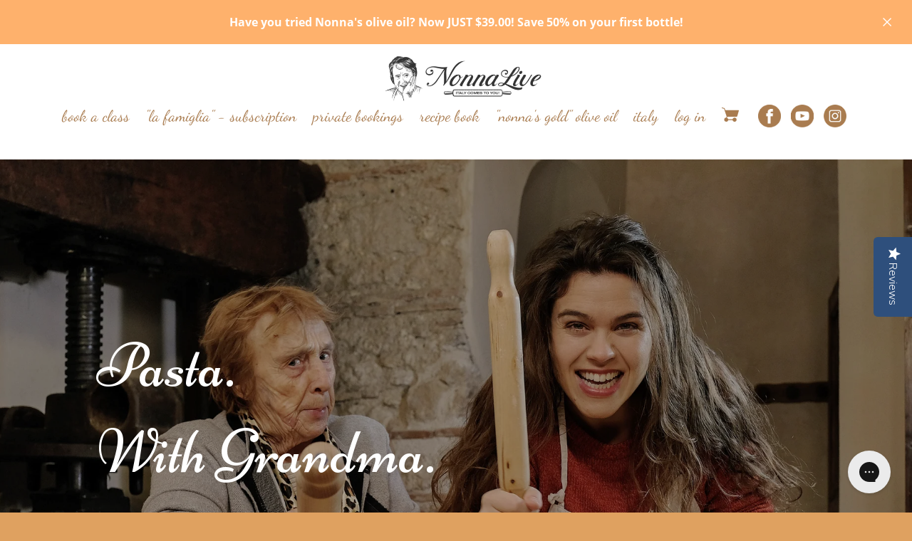

--- FILE ---
content_type: text/html; charset=utf-8
request_url: https://nonnalive.com/pages/virtual-pasta-making-classes-live-from-italy
body_size: 33634
content:


<!doctype html>
<html class="supports-no-js " lang="en">
<head>


 
  <script src="https://www.googleoptimize.com/optimize.js?id=OPT-M52358X"></script>
<meta charset="utf-8">

  <meta http-equiv="X-UA-Compatible" content="IE=edge,chrome=1">
  <meta name="viewport" content="width=device-width, minimum-scale=1.0, maximum-scale = 1.0, user-scalable = no">
  <meta name="theme-color" content="#dfa160">
  <link rel="canonical" href="https://nonnalive.com/pages/virtual-pasta-making-classes-live-from-italy">

  
    <link rel="shortcut icon" href="//nonnalive.com/cdn/shop/files/Nonna_Profile_32x32.png?v=1614298940" type="image/png">
  

  <title>
    Virtual Pasta Making Experience - Live From Italy &ndash; Nonna Live
  </title>

  
    <meta name="description" content="Join the affiliate program of the hottest virtual homemade pasta experience there is. We&#39;ve been featured on the Today Show, Good Morning America, and many more!">
  

  <!-- /snippets/social-meta-tags.liquid -->




<meta property="og:site_name" content="Nonna Live">
<meta property="og:url" content="https://nonnalive.com/pages/virtual-pasta-making-classes-live-from-italy">
<meta property="og:title" content="Virtual Pasta Making Experience - Live From Italy">
<meta property="og:type" content="website">
<meta property="og:description" content="Join the affiliate program of the hottest virtual homemade pasta experience there is. We&#39;ve been featured on the Today Show, Good Morning America, and many more!">





<meta name="twitter:card" content="summary_large_image">
<meta name="twitter:title" content="Virtual Pasta Making Experience - Live From Italy">
<meta name="twitter:description" content="Join the affiliate program of the hottest virtual homemade pasta experience there is. We&#39;ve been featured on the Today Show, Good Morning America, and many more!">


  <script>
!function (w, d, t) {
  w.TiktokAnalyticsObject=t;var ttq=w[t]=w[t]||[];ttq.methods=["page","track","identify","instances","debug","on","off","once","ready","alias","group","enableCookie","disableCookie"],ttq.setAndDefer=function(t,e){t[e]=function(){t.push([e].concat(Array.prototype.slice.call(arguments,0)))}};for(var i=0;i<ttq.methods.length;i++)ttq.setAndDefer(ttq,ttq.methods[i]);ttq.instance=function(t){for(var e=ttq._i[t]||[],n=0;n<ttq.methods.length;n++)ttq.setAndDefer(e,ttq.methods[n]);return e},ttq.load=function(e,n){var i="https://analytics.tiktok.com/i18n/pixel/events.js";ttq._i=ttq._i||{},ttq._i[e]=[],ttq._i[e]._u=i,ttq._t=ttq._t||{},ttq._t[e]=+new Date,ttq._o=ttq._o||{},ttq._o[e]=n||{};var o=document.createElement("script");o.type="text/javascript",o.async=!0,o.src=i+"?sdkid="+e+"&lib="+t;var a=document.getElementsByTagName("script")[0];a.parentNode.insertBefore(o,a)};
  ttq.load('C9C40B3C77U9N0P9F1U0');
  ttq.page();
}(window, document, 'ttq');
</script>
  
<script>window.performance && window.performance.mark && window.performance.mark('shopify.content_for_header.start');</script><meta name="google-site-verification" content="ijqb1T7i4Xuy7nCtLXyjl70kpOb7DIbceE2EvtkfpIw">
<meta name="google-site-verification" content="1dkGJ77wH6aaS69NXXmYvW4bwD8Ai2vsFmeTfmhbyeY">
<meta id="shopify-digital-wallet" name="shopify-digital-wallet" content="/33945780360/digital_wallets/dialog">
<meta name="shopify-checkout-api-token" content="123ee5f81551c8d7cf044346b172aa88">
<meta id="in-context-paypal-metadata" data-shop-id="33945780360" data-venmo-supported="false" data-environment="production" data-locale="en_US" data-paypal-v4="true" data-currency="USD">
<script async="async" src="/checkouts/internal/preloads.js?locale=en-US"></script>
<link rel="preconnect" href="https://shop.app" crossorigin="anonymous">
<script async="async" src="https://shop.app/checkouts/internal/preloads.js?locale=en-US&shop_id=33945780360" crossorigin="anonymous"></script>
<script id="apple-pay-shop-capabilities" type="application/json">{"shopId":33945780360,"countryCode":"US","currencyCode":"USD","merchantCapabilities":["supports3DS"],"merchantId":"gid:\/\/shopify\/Shop\/33945780360","merchantName":"Nonna Live","requiredBillingContactFields":["postalAddress","email"],"requiredShippingContactFields":["postalAddress","email"],"shippingType":"shipping","supportedNetworks":["visa","masterCard","amex","discover","elo","jcb"],"total":{"type":"pending","label":"Nonna Live","amount":"1.00"},"shopifyPaymentsEnabled":true,"supportsSubscriptions":true}</script>
<script id="shopify-features" type="application/json">{"accessToken":"123ee5f81551c8d7cf044346b172aa88","betas":["rich-media-storefront-analytics"],"domain":"nonnalive.com","predictiveSearch":true,"shopId":33945780360,"locale":"en"}</script>
<script>var Shopify = Shopify || {};
Shopify.shop = "pasta-con-nonna.myshopify.com";
Shopify.locale = "en";
Shopify.currency = {"active":"USD","rate":"1.0"};
Shopify.country = "US";
Shopify.theme = {"name":"[DEV] ScrumLaunch 2.2 | Footer","id":132131619067,"schema_name":"Narrative","schema_version":"8.1.8","theme_store_id":829,"role":"main"};
Shopify.theme.handle = "null";
Shopify.theme.style = {"id":null,"handle":null};
Shopify.cdnHost = "nonnalive.com/cdn";
Shopify.routes = Shopify.routes || {};
Shopify.routes.root = "/";</script>
<script type="module">!function(o){(o.Shopify=o.Shopify||{}).modules=!0}(window);</script>
<script>!function(o){function n(){var o=[];function n(){o.push(Array.prototype.slice.apply(arguments))}return n.q=o,n}var t=o.Shopify=o.Shopify||{};t.loadFeatures=n(),t.autoloadFeatures=n()}(window);</script>
<script>
  window.ShopifyPay = window.ShopifyPay || {};
  window.ShopifyPay.apiHost = "shop.app\/pay";
  window.ShopifyPay.redirectState = null;
</script>
<script id="shop-js-analytics" type="application/json">{"pageType":"page"}</script>
<script defer="defer" async type="module" src="//nonnalive.com/cdn/shopifycloud/shop-js/modules/v2/client.init-shop-cart-sync_C5BV16lS.en.esm.js"></script>
<script defer="defer" async type="module" src="//nonnalive.com/cdn/shopifycloud/shop-js/modules/v2/chunk.common_CygWptCX.esm.js"></script>
<script type="module">
  await import("//nonnalive.com/cdn/shopifycloud/shop-js/modules/v2/client.init-shop-cart-sync_C5BV16lS.en.esm.js");
await import("//nonnalive.com/cdn/shopifycloud/shop-js/modules/v2/chunk.common_CygWptCX.esm.js");

  window.Shopify.SignInWithShop?.initShopCartSync?.({"fedCMEnabled":true,"windoidEnabled":true});

</script>
<script>
  window.Shopify = window.Shopify || {};
  if (!window.Shopify.featureAssets) window.Shopify.featureAssets = {};
  window.Shopify.featureAssets['shop-js'] = {"shop-cart-sync":["modules/v2/client.shop-cart-sync_ZFArdW7E.en.esm.js","modules/v2/chunk.common_CygWptCX.esm.js"],"init-fed-cm":["modules/v2/client.init-fed-cm_CmiC4vf6.en.esm.js","modules/v2/chunk.common_CygWptCX.esm.js"],"shop-button":["modules/v2/client.shop-button_tlx5R9nI.en.esm.js","modules/v2/chunk.common_CygWptCX.esm.js"],"shop-cash-offers":["modules/v2/client.shop-cash-offers_DOA2yAJr.en.esm.js","modules/v2/chunk.common_CygWptCX.esm.js","modules/v2/chunk.modal_D71HUcav.esm.js"],"init-windoid":["modules/v2/client.init-windoid_sURxWdc1.en.esm.js","modules/v2/chunk.common_CygWptCX.esm.js"],"shop-toast-manager":["modules/v2/client.shop-toast-manager_ClPi3nE9.en.esm.js","modules/v2/chunk.common_CygWptCX.esm.js"],"init-shop-email-lookup-coordinator":["modules/v2/client.init-shop-email-lookup-coordinator_B8hsDcYM.en.esm.js","modules/v2/chunk.common_CygWptCX.esm.js"],"init-shop-cart-sync":["modules/v2/client.init-shop-cart-sync_C5BV16lS.en.esm.js","modules/v2/chunk.common_CygWptCX.esm.js"],"avatar":["modules/v2/client.avatar_BTnouDA3.en.esm.js"],"pay-button":["modules/v2/client.pay-button_FdsNuTd3.en.esm.js","modules/v2/chunk.common_CygWptCX.esm.js"],"init-customer-accounts":["modules/v2/client.init-customer-accounts_DxDtT_ad.en.esm.js","modules/v2/client.shop-login-button_C5VAVYt1.en.esm.js","modules/v2/chunk.common_CygWptCX.esm.js","modules/v2/chunk.modal_D71HUcav.esm.js"],"init-shop-for-new-customer-accounts":["modules/v2/client.init-shop-for-new-customer-accounts_ChsxoAhi.en.esm.js","modules/v2/client.shop-login-button_C5VAVYt1.en.esm.js","modules/v2/chunk.common_CygWptCX.esm.js","modules/v2/chunk.modal_D71HUcav.esm.js"],"shop-login-button":["modules/v2/client.shop-login-button_C5VAVYt1.en.esm.js","modules/v2/chunk.common_CygWptCX.esm.js","modules/v2/chunk.modal_D71HUcav.esm.js"],"init-customer-accounts-sign-up":["modules/v2/client.init-customer-accounts-sign-up_CPSyQ0Tj.en.esm.js","modules/v2/client.shop-login-button_C5VAVYt1.en.esm.js","modules/v2/chunk.common_CygWptCX.esm.js","modules/v2/chunk.modal_D71HUcav.esm.js"],"shop-follow-button":["modules/v2/client.shop-follow-button_Cva4Ekp9.en.esm.js","modules/v2/chunk.common_CygWptCX.esm.js","modules/v2/chunk.modal_D71HUcav.esm.js"],"checkout-modal":["modules/v2/client.checkout-modal_BPM8l0SH.en.esm.js","modules/v2/chunk.common_CygWptCX.esm.js","modules/v2/chunk.modal_D71HUcav.esm.js"],"lead-capture":["modules/v2/client.lead-capture_Bi8yE_yS.en.esm.js","modules/v2/chunk.common_CygWptCX.esm.js","modules/v2/chunk.modal_D71HUcav.esm.js"],"shop-login":["modules/v2/client.shop-login_D6lNrXab.en.esm.js","modules/v2/chunk.common_CygWptCX.esm.js","modules/v2/chunk.modal_D71HUcav.esm.js"],"payment-terms":["modules/v2/client.payment-terms_CZxnsJam.en.esm.js","modules/v2/chunk.common_CygWptCX.esm.js","modules/v2/chunk.modal_D71HUcav.esm.js"]};
</script>
<script>(function() {
  var isLoaded = false;
  function asyncLoad() {
    if (isLoaded) return;
    isLoaded = true;
    var urls = ["\/\/cdn.shopify.com\/proxy\/4d48847f0ccd6245d27349d206e9e80c8acb26e21f95997a3909990d5e5688c5\/api.goaffpro.com\/loader.js?shop=pasta-con-nonna.myshopify.com\u0026sp-cache-control=cHVibGljLCBtYXgtYWdlPTkwMA","https:\/\/cdn.shopify.com\/s\/files\/1\/0339\/4578\/0360\/t\/3\/assets\/spreadrwidget.js?v=1585430644\u0026shop=pasta-con-nonna.myshopify.com","https:\/\/static.klaviyo.com\/onsite\/js\/klaviyo.js?company_id=UKCkby\u0026shop=pasta-con-nonna.myshopify.com","https:\/\/static.klaviyo.com\/onsite\/js\/klaviyo.js?company_id=UKCkby\u0026shop=pasta-con-nonna.myshopify.com","https:\/\/cdn.sesami.co\/shopify.js?shop=pasta-con-nonna.myshopify.com","https:\/\/str.rise-ai.com\/?shop=pasta-con-nonna.myshopify.com","https:\/\/strn.rise-ai.com\/?shop=pasta-con-nonna.myshopify.com","https:\/\/f624058c3f5c8edb775a-dea6612566ec344afdf376d2faa6c82f.ssl.cf5.rackcdn.com\/skt_brandedgc_start.js?shop=pasta-con-nonna.myshopify.com","https:\/\/formbuilder.hulkapps.com\/skeletopapp.js?shop=pasta-con-nonna.myshopify.com","https:\/\/d1owz8ug8bf83z.cloudfront.net\/laundry-symbols\/\/js\/pdfgenerator.js?shop=pasta-con-nonna.myshopify.com","https:\/\/static.rechargecdn.com\/assets\/js\/widget.min.js?shop=pasta-con-nonna.myshopify.com","https:\/\/dvbv96fvxd6o6.cloudfront.net\/assets\/js\/shopify.min.js?shop=pasta-con-nonna.myshopify.com","https:\/\/www.ecommergency.com\/pasta__con__nonna\/builder\/js\/get\/app\/downloads?shop=pasta-con-nonna.myshopify.com","https:\/\/www.dwin1.com\/19038.js?shop=pasta-con-nonna.myshopify.com","https:\/\/static.shareasale.com\/json\/shopify\/deduplication.js?shop=pasta-con-nonna.myshopify.com","\/\/sumo-shopify.com\/apps\/shopify\/sumome-plugin\/js\/sumome.js?siteID=b5a56100d56b840005977900cfc7ad005fb13100289ef7000b272600b8f89000\u0026shopId=33945780360\u0026login=037f3d3a3f0c27f31510cca64861a9aac7f81110\u0026shop=pasta-con-nonna.myshopify.com","https:\/\/load.fomo.com\/api\/v1\/XH6Lv3TlIMM7yW7aprwyVw\/load.js?shop=pasta-con-nonna.myshopify.com"];
    for (var i = 0; i < urls.length; i++) {
      var s = document.createElement('script');
      s.type = 'text/javascript';
      s.async = true;
      s.src = urls[i];
      var x = document.getElementsByTagName('script')[0];
      x.parentNode.insertBefore(s, x);
    }
  };
  if(window.attachEvent) {
    window.attachEvent('onload', asyncLoad);
  } else {
    window.addEventListener('load', asyncLoad, false);
  }
})();</script>
<script id="__st">var __st={"a":33945780360,"offset":-18000,"reqid":"128ecf8a-8981-4610-aef0-df2f384fc94f-1768706170","pageurl":"nonnalive.com\/pages\/virtual-pasta-making-classes-live-from-italy","s":"pages-80686907559","u":"c92474fa0025","p":"page","rtyp":"page","rid":80686907559};</script>
<script>window.ShopifyPaypalV4VisibilityTracking = true;</script>
<script id="captcha-bootstrap">!function(){'use strict';const t='contact',e='account',n='new_comment',o=[[t,t],['blogs',n],['comments',n],[t,'customer']],c=[[e,'customer_login'],[e,'guest_login'],[e,'recover_customer_password'],[e,'create_customer']],r=t=>t.map((([t,e])=>`form[action*='/${t}']:not([data-nocaptcha='true']) input[name='form_type'][value='${e}']`)).join(','),a=t=>()=>t?[...document.querySelectorAll(t)].map((t=>t.form)):[];function s(){const t=[...o],e=r(t);return a(e)}const i='password',u='form_key',d=['recaptcha-v3-token','g-recaptcha-response','h-captcha-response',i],f=()=>{try{return window.sessionStorage}catch{return}},m='__shopify_v',_=t=>t.elements[u];function p(t,e,n=!1){try{const o=window.sessionStorage,c=JSON.parse(o.getItem(e)),{data:r}=function(t){const{data:e,action:n}=t;return t[m]||n?{data:e,action:n}:{data:t,action:n}}(c);for(const[e,n]of Object.entries(r))t.elements[e]&&(t.elements[e].value=n);n&&o.removeItem(e)}catch(o){console.error('form repopulation failed',{error:o})}}const l='form_type',E='cptcha';function T(t){t.dataset[E]=!0}const w=window,h=w.document,L='Shopify',v='ce_forms',y='captcha';let A=!1;((t,e)=>{const n=(g='f06e6c50-85a8-45c8-87d0-21a2b65856fe',I='https://cdn.shopify.com/shopifycloud/storefront-forms-hcaptcha/ce_storefront_forms_captcha_hcaptcha.v1.5.2.iife.js',D={infoText:'Protected by hCaptcha',privacyText:'Privacy',termsText:'Terms'},(t,e,n)=>{const o=w[L][v],c=o.bindForm;if(c)return c(t,g,e,D).then(n);var r;o.q.push([[t,g,e,D],n]),r=I,A||(h.body.append(Object.assign(h.createElement('script'),{id:'captcha-provider',async:!0,src:r})),A=!0)});var g,I,D;w[L]=w[L]||{},w[L][v]=w[L][v]||{},w[L][v].q=[],w[L][y]=w[L][y]||{},w[L][y].protect=function(t,e){n(t,void 0,e),T(t)},Object.freeze(w[L][y]),function(t,e,n,w,h,L){const[v,y,A,g]=function(t,e,n){const i=e?o:[],u=t?c:[],d=[...i,...u],f=r(d),m=r(i),_=r(d.filter((([t,e])=>n.includes(e))));return[a(f),a(m),a(_),s()]}(w,h,L),I=t=>{const e=t.target;return e instanceof HTMLFormElement?e:e&&e.form},D=t=>v().includes(t);t.addEventListener('submit',(t=>{const e=I(t);if(!e)return;const n=D(e)&&!e.dataset.hcaptchaBound&&!e.dataset.recaptchaBound,o=_(e),c=g().includes(e)&&(!o||!o.value);(n||c)&&t.preventDefault(),c&&!n&&(function(t){try{if(!f())return;!function(t){const e=f();if(!e)return;const n=_(t);if(!n)return;const o=n.value;o&&e.removeItem(o)}(t);const e=Array.from(Array(32),(()=>Math.random().toString(36)[2])).join('');!function(t,e){_(t)||t.append(Object.assign(document.createElement('input'),{type:'hidden',name:u})),t.elements[u].value=e}(t,e),function(t,e){const n=f();if(!n)return;const o=[...t.querySelectorAll(`input[type='${i}']`)].map((({name:t})=>t)),c=[...d,...o],r={};for(const[a,s]of new FormData(t).entries())c.includes(a)||(r[a]=s);n.setItem(e,JSON.stringify({[m]:1,action:t.action,data:r}))}(t,e)}catch(e){console.error('failed to persist form',e)}}(e),e.submit())}));const S=(t,e)=>{t&&!t.dataset[E]&&(n(t,e.some((e=>e===t))),T(t))};for(const o of['focusin','change'])t.addEventListener(o,(t=>{const e=I(t);D(e)&&S(e,y())}));const B=e.get('form_key'),M=e.get(l),P=B&&M;t.addEventListener('DOMContentLoaded',(()=>{const t=y();if(P)for(const e of t)e.elements[l].value===M&&p(e,B);[...new Set([...A(),...v().filter((t=>'true'===t.dataset.shopifyCaptcha))])].forEach((e=>S(e,t)))}))}(h,new URLSearchParams(w.location.search),n,t,e,['guest_login'])})(!0,!0)}();</script>
<script integrity="sha256-4kQ18oKyAcykRKYeNunJcIwy7WH5gtpwJnB7kiuLZ1E=" data-source-attribution="shopify.loadfeatures" defer="defer" src="//nonnalive.com/cdn/shopifycloud/storefront/assets/storefront/load_feature-a0a9edcb.js" crossorigin="anonymous"></script>
<script crossorigin="anonymous" defer="defer" src="//nonnalive.com/cdn/shopifycloud/storefront/assets/shopify_pay/storefront-65b4c6d7.js?v=20250812"></script>
<script data-source-attribution="shopify.dynamic_checkout.dynamic.init">var Shopify=Shopify||{};Shopify.PaymentButton=Shopify.PaymentButton||{isStorefrontPortableWallets:!0,init:function(){window.Shopify.PaymentButton.init=function(){};var t=document.createElement("script");t.src="https://nonnalive.com/cdn/shopifycloud/portable-wallets/latest/portable-wallets.en.js",t.type="module",document.head.appendChild(t)}};
</script>
<script data-source-attribution="shopify.dynamic_checkout.buyer_consent">
  function portableWalletsHideBuyerConsent(e){var t=document.getElementById("shopify-buyer-consent"),n=document.getElementById("shopify-subscription-policy-button");t&&n&&(t.classList.add("hidden"),t.setAttribute("aria-hidden","true"),n.removeEventListener("click",e))}function portableWalletsShowBuyerConsent(e){var t=document.getElementById("shopify-buyer-consent"),n=document.getElementById("shopify-subscription-policy-button");t&&n&&(t.classList.remove("hidden"),t.removeAttribute("aria-hidden"),n.addEventListener("click",e))}window.Shopify?.PaymentButton&&(window.Shopify.PaymentButton.hideBuyerConsent=portableWalletsHideBuyerConsent,window.Shopify.PaymentButton.showBuyerConsent=portableWalletsShowBuyerConsent);
</script>
<script data-source-attribution="shopify.dynamic_checkout.cart.bootstrap">document.addEventListener("DOMContentLoaded",(function(){function t(){return document.querySelector("shopify-accelerated-checkout-cart, shopify-accelerated-checkout")}if(t())Shopify.PaymentButton.init();else{new MutationObserver((function(e,n){t()&&(Shopify.PaymentButton.init(),n.disconnect())})).observe(document.body,{childList:!0,subtree:!0})}}));
</script>
<link id="shopify-accelerated-checkout-styles" rel="stylesheet" media="screen" href="https://nonnalive.com/cdn/shopifycloud/portable-wallets/latest/accelerated-checkout-backwards-compat.css" crossorigin="anonymous">
<style id="shopify-accelerated-checkout-cart">
        #shopify-buyer-consent {
  margin-top: 1em;
  display: inline-block;
  width: 100%;
}

#shopify-buyer-consent.hidden {
  display: none;
}

#shopify-subscription-policy-button {
  background: none;
  border: none;
  padding: 0;
  text-decoration: underline;
  font-size: inherit;
  cursor: pointer;
}

#shopify-subscription-policy-button::before {
  box-shadow: none;
}

      </style>

<script>window.performance && window.performance.mark && window.performance.mark('shopify.content_for_header.end');</script>

  <link rel="stylesheet" href="https://stackpath.bootstrapcdn.com/bootstrap/4.5.2/css/bootstrap.min.css" integrity="sha384-JcKb8q3iqJ61gNV9KGb8thSsNjpSL0n8PARn9HuZOnIxN0hoP+VmmDGMN5t9UJ0Z" crossorigin="anonymous">
  <link rel="stylesheet" type="text/css" href="//cdn.jsdelivr.net/npm/slick-carousel@1.8.1/slick/slick.css"/>
  



<style>@font-face {
  font-family: "Open Sans";
  font-weight: 700;
  font-style: normal;
  src: url("//nonnalive.com/cdn/fonts/open_sans/opensans_n7.a9393be1574ea8606c68f4441806b2711d0d13e4.woff2") format("woff2"),
       url("//nonnalive.com/cdn/fonts/open_sans/opensans_n7.7b8af34a6ebf52beb1a4c1d8c73ad6910ec2e553.woff") format("woff");
}

  @font-face {
  font-family: "Open Sans";
  font-weight: 400;
  font-style: normal;
  src: url("//nonnalive.com/cdn/fonts/open_sans/opensans_n4.c32e4d4eca5273f6d4ee95ddf54b5bbb75fc9b61.woff2") format("woff2"),
       url("//nonnalive.com/cdn/fonts/open_sans/opensans_n4.5f3406f8d94162b37bfa232b486ac93ee892406d.woff") format("woff");
}

/* ------------------------ Critical Helper Classes ------------------------- */
.critical-hide {
  display: none;
}

.critical-clear {
  opacity: 0;
  visibility: hidden;
}

.drawer-cover {
  opacity: 0;
}

.main-content .shopify-section {
  display: none;
}

.main-content .shopify-section:first-child {
  display: inherit;
}

body:not(.template-index) .main-content {
  opacity: 0;
}


/* ----------------------------- Global Styles ------------------------------ */
*, *::before, *::after {
  box-sizing: border-box;
}

html {
  font-size: 62.5%;
  background-color: #ffffff;
}

body {
  margin: 0;
  font-size: 1.6rem;
  font-family: "Open Sans", sans-serif;
  font-style: normal;
  font-weight: 400;
  color: #4a4a4a;
  line-height: 1.625;
}

.page-width {
  max-width: 980px;
  padding: 0 20px;
  margin: 0 auto;
}

/* ---------------------------- Helper Classes ------------------------------ */
.visually-hidden,
.icon__fallback-text {
  position: absolute !important;
  overflow: hidden;
  clip: rect(0 0 0 0);
  height: 1px;
  width: 1px;
  padding: 0;
  border: 0;
}

/* ----------------------------- Typography --------------------------------- */
body {
  -webkit-font-smoothing: antialiased;
  -webkit-text-size-adjust: 100%;
}

.h4 {
  letter-spacing: inherit;
  text-transform: inherit;
  font-family: "Open Sans", sans-serif;
  font-style: normal;
  font-weight: 700;
}


.h4 a {
  color: inherit;
  text-decoration: none;
  font-weight: inherit;
}

.h4 {
  font-size: 2.2rem;
}

@media only screen and (min-width: 750px) {
  .h4 {
    font-size: 2.4rem;
    line-height: 1.5;
  }
}

/* ------------------------------ Buttons ----------------------------------- */
.btn,
.btn--secondary {
  -moz-user-select: "none";
  -ms-user-select: "none";
  -webkit-user-select: "none";
  user-select: "none";
  -webkit-appearance: none;
  -moz-appearance: none;
  appearance: none;
  display: inline-block;
  position: relative;
  width: auto;
  background-color: #dfa160;
  border-radius: 0;
  color: #ffffff;
  border: 2px solid #dfa160;
  font-size: 1.4rem;
  font-weight: 700;
  letter-spacing: 1.5px;
  text-decoration: none;
  text-align: center;
  text-transform: uppercase;
  padding: 10px 30px;
  line-height: 2.2;
  vertical-align: middle;
  cursor: pointer;
  transition: outline 0.1s linear;
  box-sizing: border-box;
}

.btn--square {
  width: 50px;
  height: 50px;
  padding: 0;
  text-align: center;
  line-height: 50px;
}

.btn--clear {
  position: relative;
  background-color: transparent;
  border: 0;
  color: #4a4a4a;
  transition: 0.15s opacity ease-out;
}

.btn--clear:hover::after,
.btn--clear::after {
  outline: 0 !important;
}

.btn::after,
.btn--secondary::after {
  content: '';
  display: block;
  position: absolute;
  top: 0;
  left: 0;
  width: 100%;
  height: 100%;
  outline: 2px solid #dfa160;
  transition: outline 0.1s linear;
}

/* -------------------------------- Icons ----------------------------------- */
.icon {
  display: inline-block;
  width: 20px;
  height: 20px;
  vertical-align: middle;
}

/* ----------------------------- Site Header -------------------------------- */
.site-header {
  position: relative;
  transition: transform 0.25s ease-out;
  z-index: 10;
}

.site-header--transparent {
  position: absolute;
  top: 0;
  left: 0;
  right: 0;
  z-index: 10;
}

.site-header__wrapper {
  position: relative;
  min-height: 60px;
  width: 100%;
  background-color: #fff;
  z-index: 10;
}

.site-header--transparent .site-header__wrapper {
  background-color: transparent;
}

.site-header__wrapper svg {
  fill: #dfa160;
}

.site-header__wrapper--transitioning {
  transition: background-color 0.25s ease-out, margin-top 0.25s ease-out;
}

.announcement-bar {
  display: none;
  text-align: center;
  position: relative;
  text-decoration: none;
  z-index: 10;
}

.announcement-bar--visible {
  display: block;
}

.announcement-bar__message {
  font-size: 16px;
  font-weight: 700;
  padding: 10px 20px;
  margin-bottom: 0;
}

.announcement-bar__message .icon {
  fill: currentColor;
}

.announcement-bar__close {
  position: absolute;
  right: 20px;
  padding: 0;
  width: 30px;
  height: 30px;
  line-height: 100%;
  top: 50%;
  -ms-transform: translateY(-50%);
  -webkit-transform: translateY(-50%);
  transform: translateY(-50%);
}

.announcement-bar__close .icon {
  width: 12px;
  height: 12px;
  fill: currentColor;
}

.site-header-sections {
  display: -webkit-flex;
  display: -ms-flexbox;
  display: flex;
  width: 100%;
  -ms-flex-align: center;
  -webkit-align-items: center;
  -moz-align-items: center;
  -ms-align-items: center;
  -o-align-items: center;
  align-items: center;
  min-height: 60px;
}

.site-header__section--title {
  display: -webkit-flex;
  display: -ms-flexbox;
  display: flex;
  width: 100%;
  -webkit-justify-content: center;
  -ms-justify-content: center;
  justify-content: center;
}

.site-header__logo-wrapper {
  display: inline-block;
  margin: 0;
  padding: 10px 0;
  text-align: center;
  line-height: 1.2;
}

.site-header__logo {
  display: block;
}

.site-header__logo-image {
  display: block;
  margin: 0 auto;
}

.site-header--transparent .site-header__logo-image {
  display: none;
}

@media only screen and (max-width: 749px) {
  .site-header__logo-image {
    max-height: 30px;
  }
}

.site-header__logo-image--transparent {
  display: none;
}

.site-header--transparent .site-header__logo-image--transparent {
  display: block;
}

.navigation-open .site-header__logo-image--transparent,
html.supports-no-js .site-header__logo-image--transparent {
  display: none;
}

.site-header__cart svg {
  width: 22px;
  height: 30px;
  margin: -2px 0 0 -2px;
}

@media only screen and (min-width: 750px) {
  .site-header__cart svg {
    width: 26px;
  }
}

.site-header__cart::after {
  border-color: #4a4a4a;
}

.site-header__cart-bubble {
  position: absolute;
  top: 15px;
  right: 10px;
  width: 10px;
  height: 10px;
  background-color: #b76b50;
  border-radius: 50%;
  opacity: 0;
  transition: all 0.25s ease-out;
  -ms-transform: scale(0);
  -webkit-transform: scale(0);
  transform: scale(0);
}

@media only screen and (min-width: 750px) {
  .site-header__cart-bubble {
    top:15px;
    right: 9px;
  }
}

.site-header__cart .site-header__cart-bubble {
  top: 13px;
}

@media only screen and (min-width: 750px) {
  .site-header__cart .site-header__cart-bubble {
    top: 12px;
  }
}

.site-header__cart-bubble--visible {
  opacity: 1;
  -ms-transform: scale(1);
  -webkit-transform: scale(1);
  transform: scale(1);
}

.burger-icon {
  display: block;
  height: 2px;
  width: 16px;
  left: 50%;
  margin-left: -8px;
  background: #dfa160;
  position: absolute;
  transition: all 0.25s ease-out;
}

@media only screen and (min-width: 750px) {
  .burger-icon {
    height:2px;
    width: 24px;
    left: 50%;
    margin-left: -12px;
  }
}

.burger-icon--top {
  top: 18px;
}

@media only screen and (min-width: 750px) {
  .burger-icon--top {
    top: 16px;
  }
}

.site-header__navigation--active .burger-icon--top {
  top: 25px;
  transform: rotate(45deg);
}

.burger-icon--mid {
  top: 24px;
}

@media only screen and (min-width: 750px) {
  .burger-icon--mid {
    top: 24px;
  }
}

.site-header__navigation--active .burger-icon--mid {
  opacity: 0;
}

.burger-icon--bottom {
  top: 30px;
}

@media only screen and (min-width: 750px) {
  .burger-icon--bottom {
    top: 32px;
  }
}

.site-header__navigation--active .burger-icon--bottom {
  top: 25px;
  transform: rotate(-45deg);
}

.site-header__navigation {
  position: relative;
}

.site-header__navigation svg {
  width: 20px;
  height: 30px;
}

.site-header__navigation::after {
  border-color: #4a4a4a;
}

/* ----------------------------- Slideshow --------------------------------- */
.slideshow {
  display: -webkit-flex;
  display: -ms-flexbox;
  display: flex;
  width: 100%;
  position: relative;
  overflow: hidden;
  min-height: 300px;
  max-height: calc(100vh - 35px);
  background-color: #d9d9d9;
}

.slideshow--full .slideshow {
  height: calc(100vh - 35px);
}

@media only screen and (max-width: 749px) {
  .slideshow--adapt .slideshow {
    max-height: 125vw;
    min-height: 75vw;
  }
}

.slideshow__slides {
  margin: 0;
  padding: 0;
  list-style: none;
}

.slideshow__slide {
  position: absolute;
  height: 100%;
  width: 100%;
  opacity: 0;
  z-index: 0;
  transition: all 0.5s cubic-bezier(0, 0, 0, 1);
}

.slideshow__slide--active {
  transition: all 0.5s cubic-bezier(0, 0, 0, 1);
  opacity: 1;
  z-index: 2;
}

.slideshow__overlay::before {
  content: '';
  position: absolute;
  top: 0;
  right: 0;
  bottom: 0;
  left: 0;
  z-index: 3;
}

.slideshow__image {
  height: 100%;
  width: 100%;
  object-fit: cover;
  z-index: 1;
  transition: opacity 0.8s cubic-bezier(0.44, 0.13, 0.48, 0.87),filter 400ms,-webkit-filter 400ms;
  font-family: "object-fit: cover";
}

.slideshow__image .placeholder-svg {
  display: block;
  fill: rgba(74,74,74,0.35);
  background-color: #f1eee6;
  position: absolute;
  top: 50%;
  left: 50%;
  height: 100%;
  width: auto;
  max-height: none;
  max-width: none;
  -ms-transform: translate(-50%, -50%);
  -webkit-transform: translate(-50%, -50%);
  transform: translate(-50%, -50%);
}

.slideshow__image .placeholder-background {
  background-color: #faf9f6;
  position: absolute;
  top: 0;
  right: 0;
  bottom: 0;
  left: 0;
}

.slideshow__navigation {
  margin: 0;
  padding: 0;
  list-style: none;
}

.slideshow__text-content-mobile,
.slideshow__button-cta-single {
  display: none;
}

.slideshow__indicators {
  margin: 0;
  padding: 0;
  list-style: none;
}
</style>

  


<link title="theme" rel="preload" href="//nonnalive.com/cdn/shop/t/33/assets/theme.scss.css?v=174488261628544023591759332470" as="style">
<noscript><link rel="stylesheet" href="//nonnalive.com/cdn/shop/t/33/assets/theme.scss.css?v=174488261628544023591759332470"></noscript>

<script>
/*! loadCSS. [c]2017 Filament Group, Inc. MIT License */
!function(a){"use strict";var b=function(b,c,d){function e(a){return h.body?a():void setTimeout(function(){e(a)})}function f(){i.addEventListener&&i.removeEventListener("load",f);if(!Shopify.designMode)i.media=d||"all"}var g,h=a.document,i=h.createElement("link");if(c)g=c;else{var j=(h.body||h.getElementsByTagName("head")[0]).childNodes;g=j[j.length-1]}var k=h.styleSheets;i.rel="stylesheet",i.href=b,i.media=Shopify.designMode?d||"all":"only x",e(function(){g.parentNode.insertBefore(i,c?g:g.nextSibling)});var l=function(a){for(var b=i.href,c=k.length;c--;)if(k[c].href===b)return a();setTimeout(function(){l(a)})};return i.addEventListener&&i.addEventListener("load",f),i.onloadcssdefined=l,l(f),i};"undefined"!=typeof exports?exports.loadCSS=b:a.loadCSS=b}("undefined"!=typeof global?global:this);
/*! onloadCSS. (onload callback for loadCSS) [c]2017 Filament Group, Inc. MIT License */
function onloadCSS(a,b){function c(){!d&&b&&(d=!0,b.call(a))}var d;a.addEventListener&&a.addEventListener("load",c),a.attachEvent&&a.attachEvent("onload",c),"isApplicationInstalled"in navigator&&"onloadcssdefined"in a&&a.onloadcssdefined(c)}

// Insert our stylesheet before our preload <link> tag
var preload = document.querySelector('link[href="//nonnalive.com/cdn/shop/t/33/assets/theme.scss.css?v=174488261628544023591759332470"]');
var stylesheet = loadCSS('//nonnalive.com/cdn/shop/t/33/assets/theme.scss.css?v=174488261628544023591759332470', preload);
// Create a property to easily detect if the stylesheet is done loading
onloadCSS(stylesheet, function() { stylesheet.loaded = true; });
</script>
  <link href="//nonnalive.com/cdn/shop/files/font.css?v=2186942722504017046" rel="stylesheet" type="text/css" media="all" />
  <link href="//nonnalive.com/cdn/shop/t/33/assets/theme-custom.scss.css?v=39280380772093049451700868235" rel="stylesheet" type="text/css" media="all" />
<link href="https://use.fontawesome.com/releases/v5.0.13/css/all.css" rel="stylesheet">
  <script>
    var theme = {
      stylesheet: "//nonnalive.com/cdn/shop/t/33/assets/theme.scss.css?v=174488261628544023591759332470",
      strings: {
        addToCart: "Add to Cart",
        soldOut: "Sold Out",
        unavailable: "Unavailable",
        addItemSuccess: "Item added to cart!",
        viewCart: "View cart",
        cartError: "There was an error while updating your cart. Please try again.",
        cartQuantityError: "You can only add [quantity] [title] to your cart.",
        regularPrice: "Regular price",
        salePrice: "Sale price",
        unitPrice: "Unit price",
        unitPriceSeparator: "per",
        newsletter: {
          blankError: "Email can\u0026#39;t be blank.",
          invalidError: "Please enter a valid email address."
        },
        map: {
          zeroResults: "No results for that address",
          overQueryLimit: "You have exceeded the Google API usage limit. Consider upgrading to a \u003ca href=\"https:\/\/developers.google.com\/maps\/premium\/usage-limits\"\u003ePremium Plan\u003c\/a\u003e.",
          authError: "There was a problem authenticating your Google Maps API Key.",
          addressError: "Error looking up that address"
        },
        slideshow: {
          loadSlideA11yString: "Load slide [slide_number]",
          activeSlideA11yString: "Slide [slide_number], current"
        }
      },
      isOnline: true,
      moneyFormat: "${{amount}}",
      mediaQuerySmall: 750,
      mediaQueryMedium: 990
    };

    

    document.documentElement.className = document.documentElement.className.replace('supports-no-js', '');
  </script>

  <script src="//nonnalive.com/cdn/shop/t/33/assets/lazysizes.min.js?v=41644173127543473891650640485" async="async"></script>
  <script src="//nonnalive.com/cdn/shop/t/33/assets/vendor.min.js?v=80505636303242466691650640492" defer="defer"></script>
  <script src="//nonnalive.com/cdn/shop/t/33/assets/theme.js?v=98244960804677194171650640490" defer="defer"></script>
  <script type="text/javascript" src="//cdn.jsdelivr.net/npm/slick-carousel@1.8.1/slick/slick.min.js" defer="defer"></script>
  <script src="//nonnalive.com/cdn/shop/t/33/assets/custom.js?v=164006726462264343921650640452" defer="defer"></script>

   <!-- Google Tag Manager -->
<script>(function(w,d,s,l,i){w[l]=w[l]||[];w[l].push({'gtm.start':
new Date().getTime(),event:'gtm.js'});var f=d.getElementsByTagName(s)[0],
j=d.createElement(s),dl=l!='dataLayer'?'&l='+l:'';j.async=true;j.src=
'https://www.googletagmanager.com/gtm.js?id='+i+dl;f.parentNode.insertBefore(j,f);
})(window,document,'script','dataLayer','GTM-TCMH7MW');</script>
<!-- End Google Tag Manager -->
  <!-- Hotjar Tracking Code for https://nonnalive.com/ -->
<script>
    (function(h,o,t,j,a,r){
        h.hj=h.hj||function(){(h.hj.q=h.hj.q||[]).push(arguments)};
        h._hjSettings={hjid:2037221,hjsv:6};
        a=o.getElementsByTagName('head')[0];
        r=o.createElement('script');r.async=1;
        r.src=t+h._hjSettings.hjid+j+h._hjSettings.hjsv;
        a.appendChild(r);
    })(window,document,'https://static.hotjar.com/c/hotjar-','.js?sv=');
</script>


<script>window.__pagefly_analytics_settings__={"version":2,"visits":33,"dashboardVisits":"2","storefrontPassword":"","acceptGDPR":true,"acceptTracking":false,"planMigrated":true,"install_app":"1","klaviyoListKey":"MFNKPU","pageflyThemeId":121082020007,"create_first_regular_page":"1"};</script>
 <!--Gem_Page_Header_Script-->
    


<!--End_Gem_Page_Header_Script-->

<!--LinkedIn script-->
<script type="text/javascript"> _linkedin_partner_id = "3110940"; window._linkedin_data_partner_ids = window._linkedin_data_partner_ids || []; window._linkedin_data_partner_ids.push(_linkedin_partner_id); </script><script type="text/javascript"> (function(){var s = document.getElementsByTagName("script")[0]; var b = document.createElement("script"); b.type = "text/javascript";b.async = true; b.src = "https://snap.licdn.com/li.lms-analytics/insight.min.js"; s.parentNode.insertBefore(b, s);})(); </script> <noscript> <img height="1" width="1" style="display:none;" alt="" src="https://px.ads.linkedin.com/collect/?pid=3110940&fmt=gif" /> </noscript>

<!--Yotpo script-->
<script type="text/javascript">
  (function e(){var e=document.createElement("script");e.type="text/javascript",e.async=true,e.src="//staticw2.yotpo.com/J3qrlt2SvTPMGm3BFj7L9fRNzBl4W2eYS2I17Zab/widget.js";var t=document.getElementsByTagName("script")[0];t.parentNode.insertBefore(e,t)})();
</script>
  



<link rel="preconnect" href="https://fonts.googleapis.com">
<link rel="preconnect" href="https://fonts.gstatic.com" crossorigin>
<link href="https://fonts.googleapis.com/css2?family=Roboto:wght@300;400;700&display=swap" rel="stylesheet">
  <!-- Rule Script Start --><script>window.checkout = {"note":null,"attributes":{},"original_total_price":0,"total_price":0,"total_discount":0,"total_weight":0.0,"item_count":0,"items":[],"requires_shipping":false,"currency":"USD","items_subtotal_price":0,"cart_level_discount_applications":[],"checkout_charge_amount":0};window.price_format = "${{amount}}";</script><!-- Rule Script End -->
   <script src="https://www.dwin1.com/19038.js" type="text/javascript" defer="defer"></script>
 


    

    
  


<!-- BEGIN app block: shopify://apps/pagefly-page-builder/blocks/app-embed/83e179f7-59a0-4589-8c66-c0dddf959200 -->

<!-- BEGIN app snippet: pagefly-cro-ab-testing-main -->







<script>
  ;(function () {
    const url = new URL(window.location)
    const viewParam = url.searchParams.get('view')
    if (viewParam && viewParam.includes('variant-pf-')) {
      url.searchParams.set('pf_v', viewParam)
      url.searchParams.delete('view')
      window.history.replaceState({}, '', url)
    }
  })()
</script>



<script type='module'>
  
  window.PAGEFLY_CRO = window.PAGEFLY_CRO || {}

  window.PAGEFLY_CRO['data_debug'] = {
    original_template_suffix: "gem-80686907559-template",
    allow_ab_test: false,
    ab_test_start_time: 0,
    ab_test_end_time: 0,
    today_date_time: 1768706171000,
  }
  window.PAGEFLY_CRO['GA4'] = { enabled: false}
</script>

<!-- END app snippet -->








  <script src='https://cdn.shopify.com/extensions/019bb4f9-aed6-78a3-be91-e9d44663e6bf/pagefly-page-builder-215/assets/pagefly-helper.js' defer='defer'></script>

  <script src='https://cdn.shopify.com/extensions/019bb4f9-aed6-78a3-be91-e9d44663e6bf/pagefly-page-builder-215/assets/pagefly-general-helper.js' defer='defer'></script>

  <script src='https://cdn.shopify.com/extensions/019bb4f9-aed6-78a3-be91-e9d44663e6bf/pagefly-page-builder-215/assets/pagefly-snap-slider.js' defer='defer'></script>

  <script src='https://cdn.shopify.com/extensions/019bb4f9-aed6-78a3-be91-e9d44663e6bf/pagefly-page-builder-215/assets/pagefly-slideshow-v3.js' defer='defer'></script>

  <script src='https://cdn.shopify.com/extensions/019bb4f9-aed6-78a3-be91-e9d44663e6bf/pagefly-page-builder-215/assets/pagefly-slideshow-v4.js' defer='defer'></script>

  <script src='https://cdn.shopify.com/extensions/019bb4f9-aed6-78a3-be91-e9d44663e6bf/pagefly-page-builder-215/assets/pagefly-glider.js' defer='defer'></script>

  <script src='https://cdn.shopify.com/extensions/019bb4f9-aed6-78a3-be91-e9d44663e6bf/pagefly-page-builder-215/assets/pagefly-slideshow-v1-v2.js' defer='defer'></script>

  <script src='https://cdn.shopify.com/extensions/019bb4f9-aed6-78a3-be91-e9d44663e6bf/pagefly-page-builder-215/assets/pagefly-product-media.js' defer='defer'></script>

  <script src='https://cdn.shopify.com/extensions/019bb4f9-aed6-78a3-be91-e9d44663e6bf/pagefly-page-builder-215/assets/pagefly-product.js' defer='defer'></script>


<script id='pagefly-helper-data' type='application/json'>
  {
    "page_optimization": {
      "assets_prefetching": false
    },
    "elements_asset_mapper": {
      "Accordion": "https://cdn.shopify.com/extensions/019bb4f9-aed6-78a3-be91-e9d44663e6bf/pagefly-page-builder-215/assets/pagefly-accordion.js",
      "Accordion3": "https://cdn.shopify.com/extensions/019bb4f9-aed6-78a3-be91-e9d44663e6bf/pagefly-page-builder-215/assets/pagefly-accordion3.js",
      "CountDown": "https://cdn.shopify.com/extensions/019bb4f9-aed6-78a3-be91-e9d44663e6bf/pagefly-page-builder-215/assets/pagefly-countdown.js",
      "GMap1": "https://cdn.shopify.com/extensions/019bb4f9-aed6-78a3-be91-e9d44663e6bf/pagefly-page-builder-215/assets/pagefly-gmap.js",
      "GMap2": "https://cdn.shopify.com/extensions/019bb4f9-aed6-78a3-be91-e9d44663e6bf/pagefly-page-builder-215/assets/pagefly-gmap.js",
      "GMapBasicV2": "https://cdn.shopify.com/extensions/019bb4f9-aed6-78a3-be91-e9d44663e6bf/pagefly-page-builder-215/assets/pagefly-gmap.js",
      "GMapAdvancedV2": "https://cdn.shopify.com/extensions/019bb4f9-aed6-78a3-be91-e9d44663e6bf/pagefly-page-builder-215/assets/pagefly-gmap.js",
      "HTML.Video": "https://cdn.shopify.com/extensions/019bb4f9-aed6-78a3-be91-e9d44663e6bf/pagefly-page-builder-215/assets/pagefly-htmlvideo.js",
      "HTML.Video2": "https://cdn.shopify.com/extensions/019bb4f9-aed6-78a3-be91-e9d44663e6bf/pagefly-page-builder-215/assets/pagefly-htmlvideo2.js",
      "HTML.Video3": "https://cdn.shopify.com/extensions/019bb4f9-aed6-78a3-be91-e9d44663e6bf/pagefly-page-builder-215/assets/pagefly-htmlvideo2.js",
      "BackgroundVideo": "https://cdn.shopify.com/extensions/019bb4f9-aed6-78a3-be91-e9d44663e6bf/pagefly-page-builder-215/assets/pagefly-htmlvideo2.js",
      "Instagram": "https://cdn.shopify.com/extensions/019bb4f9-aed6-78a3-be91-e9d44663e6bf/pagefly-page-builder-215/assets/pagefly-instagram.js",
      "Instagram2": "https://cdn.shopify.com/extensions/019bb4f9-aed6-78a3-be91-e9d44663e6bf/pagefly-page-builder-215/assets/pagefly-instagram.js",
      "Insta3": "https://cdn.shopify.com/extensions/019bb4f9-aed6-78a3-be91-e9d44663e6bf/pagefly-page-builder-215/assets/pagefly-instagram3.js",
      "Tabs": "https://cdn.shopify.com/extensions/019bb4f9-aed6-78a3-be91-e9d44663e6bf/pagefly-page-builder-215/assets/pagefly-tab.js",
      "Tabs3": "https://cdn.shopify.com/extensions/019bb4f9-aed6-78a3-be91-e9d44663e6bf/pagefly-page-builder-215/assets/pagefly-tab3.js",
      "ProductBox": "https://cdn.shopify.com/extensions/019bb4f9-aed6-78a3-be91-e9d44663e6bf/pagefly-page-builder-215/assets/pagefly-cart.js",
      "FBPageBox2": "https://cdn.shopify.com/extensions/019bb4f9-aed6-78a3-be91-e9d44663e6bf/pagefly-page-builder-215/assets/pagefly-facebook.js",
      "FBLikeButton2": "https://cdn.shopify.com/extensions/019bb4f9-aed6-78a3-be91-e9d44663e6bf/pagefly-page-builder-215/assets/pagefly-facebook.js",
      "TwitterFeed2": "https://cdn.shopify.com/extensions/019bb4f9-aed6-78a3-be91-e9d44663e6bf/pagefly-page-builder-215/assets/pagefly-twitter.js",
      "Paragraph4": "https://cdn.shopify.com/extensions/019bb4f9-aed6-78a3-be91-e9d44663e6bf/pagefly-page-builder-215/assets/pagefly-paragraph4.js",

      "AliReviews": "https://cdn.shopify.com/extensions/019bb4f9-aed6-78a3-be91-e9d44663e6bf/pagefly-page-builder-215/assets/pagefly-3rd-elements.js",
      "BackInStock": "https://cdn.shopify.com/extensions/019bb4f9-aed6-78a3-be91-e9d44663e6bf/pagefly-page-builder-215/assets/pagefly-3rd-elements.js",
      "GloboBackInStock": "https://cdn.shopify.com/extensions/019bb4f9-aed6-78a3-be91-e9d44663e6bf/pagefly-page-builder-215/assets/pagefly-3rd-elements.js",
      "GrowaveWishlist": "https://cdn.shopify.com/extensions/019bb4f9-aed6-78a3-be91-e9d44663e6bf/pagefly-page-builder-215/assets/pagefly-3rd-elements.js",
      "InfiniteOptionsShopPad": "https://cdn.shopify.com/extensions/019bb4f9-aed6-78a3-be91-e9d44663e6bf/pagefly-page-builder-215/assets/pagefly-3rd-elements.js",
      "InkybayProductPersonalizer": "https://cdn.shopify.com/extensions/019bb4f9-aed6-78a3-be91-e9d44663e6bf/pagefly-page-builder-215/assets/pagefly-3rd-elements.js",
      "LimeSpot": "https://cdn.shopify.com/extensions/019bb4f9-aed6-78a3-be91-e9d44663e6bf/pagefly-page-builder-215/assets/pagefly-3rd-elements.js",
      "Loox": "https://cdn.shopify.com/extensions/019bb4f9-aed6-78a3-be91-e9d44663e6bf/pagefly-page-builder-215/assets/pagefly-3rd-elements.js",
      "Opinew": "https://cdn.shopify.com/extensions/019bb4f9-aed6-78a3-be91-e9d44663e6bf/pagefly-page-builder-215/assets/pagefly-3rd-elements.js",
      "Powr": "https://cdn.shopify.com/extensions/019bb4f9-aed6-78a3-be91-e9d44663e6bf/pagefly-page-builder-215/assets/pagefly-3rd-elements.js",
      "ProductReviews": "https://cdn.shopify.com/extensions/019bb4f9-aed6-78a3-be91-e9d44663e6bf/pagefly-page-builder-215/assets/pagefly-3rd-elements.js",
      "PushOwl": "https://cdn.shopify.com/extensions/019bb4f9-aed6-78a3-be91-e9d44663e6bf/pagefly-page-builder-215/assets/pagefly-3rd-elements.js",
      "ReCharge": "https://cdn.shopify.com/extensions/019bb4f9-aed6-78a3-be91-e9d44663e6bf/pagefly-page-builder-215/assets/pagefly-3rd-elements.js",
      "Rivyo": "https://cdn.shopify.com/extensions/019bb4f9-aed6-78a3-be91-e9d44663e6bf/pagefly-page-builder-215/assets/pagefly-3rd-elements.js",
      "TrackingMore": "https://cdn.shopify.com/extensions/019bb4f9-aed6-78a3-be91-e9d44663e6bf/pagefly-page-builder-215/assets/pagefly-3rd-elements.js",
      "Vitals": "https://cdn.shopify.com/extensions/019bb4f9-aed6-78a3-be91-e9d44663e6bf/pagefly-page-builder-215/assets/pagefly-3rd-elements.js",
      "Wiser": "https://cdn.shopify.com/extensions/019bb4f9-aed6-78a3-be91-e9d44663e6bf/pagefly-page-builder-215/assets/pagefly-3rd-elements.js"
    },
    "custom_elements_mapper": {
      "pf-click-action-element": "https://cdn.shopify.com/extensions/019bb4f9-aed6-78a3-be91-e9d44663e6bf/pagefly-page-builder-215/assets/pagefly-click-action-element.js",
      "pf-dialog-element": "https://cdn.shopify.com/extensions/019bb4f9-aed6-78a3-be91-e9d44663e6bf/pagefly-page-builder-215/assets/pagefly-dialog-element.js"
    }
  }
</script>


<!-- END app block --><script src="https://cdn.shopify.com/extensions/a424d896-690a-47f2-a3ae-a82565eec47e/preorder-now-wolf-5/assets/preorde_panda.js" type="text/javascript" defer="defer"></script>
<meta property="og:image" content="https://cdn.shopify.com/s/files/1/0339/4578/0360/files/NonnaLiveLogoWeb.jpg?height=628&pad_color=ffffff&v=1614303698&width=1200" />
<meta property="og:image:secure_url" content="https://cdn.shopify.com/s/files/1/0339/4578/0360/files/NonnaLiveLogoWeb.jpg?height=628&pad_color=ffffff&v=1614303698&width=1200" />
<meta property="og:image:width" content="1200" />
<meta property="og:image:height" content="628" />
<link href="https://monorail-edge.shopifysvc.com" rel="dns-prefetch">
<script>(function(){if ("sendBeacon" in navigator && "performance" in window) {try {var session_token_from_headers = performance.getEntriesByType('navigation')[0].serverTiming.find(x => x.name == '_s').description;} catch {var session_token_from_headers = undefined;}var session_cookie_matches = document.cookie.match(/_shopify_s=([^;]*)/);var session_token_from_cookie = session_cookie_matches && session_cookie_matches.length === 2 ? session_cookie_matches[1] : "";var session_token = session_token_from_headers || session_token_from_cookie || "";function handle_abandonment_event(e) {var entries = performance.getEntries().filter(function(entry) {return /monorail-edge.shopifysvc.com/.test(entry.name);});if (!window.abandonment_tracked && entries.length === 0) {window.abandonment_tracked = true;var currentMs = Date.now();var navigation_start = performance.timing.navigationStart;var payload = {shop_id: 33945780360,url: window.location.href,navigation_start,duration: currentMs - navigation_start,session_token,page_type: "page"};window.navigator.sendBeacon("https://monorail-edge.shopifysvc.com/v1/produce", JSON.stringify({schema_id: "online_store_buyer_site_abandonment/1.1",payload: payload,metadata: {event_created_at_ms: currentMs,event_sent_at_ms: currentMs}}));}}window.addEventListener('pagehide', handle_abandonment_event);}}());</script>
<script id="web-pixels-manager-setup">(function e(e,d,r,n,o){if(void 0===o&&(o={}),!Boolean(null===(a=null===(i=window.Shopify)||void 0===i?void 0:i.analytics)||void 0===a?void 0:a.replayQueue)){var i,a;window.Shopify=window.Shopify||{};var t=window.Shopify;t.analytics=t.analytics||{};var s=t.analytics;s.replayQueue=[],s.publish=function(e,d,r){return s.replayQueue.push([e,d,r]),!0};try{self.performance.mark("wpm:start")}catch(e){}var l=function(){var e={modern:/Edge?\/(1{2}[4-9]|1[2-9]\d|[2-9]\d{2}|\d{4,})\.\d+(\.\d+|)|Firefox\/(1{2}[4-9]|1[2-9]\d|[2-9]\d{2}|\d{4,})\.\d+(\.\d+|)|Chrom(ium|e)\/(9{2}|\d{3,})\.\d+(\.\d+|)|(Maci|X1{2}).+ Version\/(15\.\d+|(1[6-9]|[2-9]\d|\d{3,})\.\d+)([,.]\d+|)( \(\w+\)|)( Mobile\/\w+|) Safari\/|Chrome.+OPR\/(9{2}|\d{3,})\.\d+\.\d+|(CPU[ +]OS|iPhone[ +]OS|CPU[ +]iPhone|CPU IPhone OS|CPU iPad OS)[ +]+(15[._]\d+|(1[6-9]|[2-9]\d|\d{3,})[._]\d+)([._]\d+|)|Android:?[ /-](13[3-9]|1[4-9]\d|[2-9]\d{2}|\d{4,})(\.\d+|)(\.\d+|)|Android.+Firefox\/(13[5-9]|1[4-9]\d|[2-9]\d{2}|\d{4,})\.\d+(\.\d+|)|Android.+Chrom(ium|e)\/(13[3-9]|1[4-9]\d|[2-9]\d{2}|\d{4,})\.\d+(\.\d+|)|SamsungBrowser\/([2-9]\d|\d{3,})\.\d+/,legacy:/Edge?\/(1[6-9]|[2-9]\d|\d{3,})\.\d+(\.\d+|)|Firefox\/(5[4-9]|[6-9]\d|\d{3,})\.\d+(\.\d+|)|Chrom(ium|e)\/(5[1-9]|[6-9]\d|\d{3,})\.\d+(\.\d+|)([\d.]+$|.*Safari\/(?![\d.]+ Edge\/[\d.]+$))|(Maci|X1{2}).+ Version\/(10\.\d+|(1[1-9]|[2-9]\d|\d{3,})\.\d+)([,.]\d+|)( \(\w+\)|)( Mobile\/\w+|) Safari\/|Chrome.+OPR\/(3[89]|[4-9]\d|\d{3,})\.\d+\.\d+|(CPU[ +]OS|iPhone[ +]OS|CPU[ +]iPhone|CPU IPhone OS|CPU iPad OS)[ +]+(10[._]\d+|(1[1-9]|[2-9]\d|\d{3,})[._]\d+)([._]\d+|)|Android:?[ /-](13[3-9]|1[4-9]\d|[2-9]\d{2}|\d{4,})(\.\d+|)(\.\d+|)|Mobile Safari.+OPR\/([89]\d|\d{3,})\.\d+\.\d+|Android.+Firefox\/(13[5-9]|1[4-9]\d|[2-9]\d{2}|\d{4,})\.\d+(\.\d+|)|Android.+Chrom(ium|e)\/(13[3-9]|1[4-9]\d|[2-9]\d{2}|\d{4,})\.\d+(\.\d+|)|Android.+(UC? ?Browser|UCWEB|U3)[ /]?(15\.([5-9]|\d{2,})|(1[6-9]|[2-9]\d|\d{3,})\.\d+)\.\d+|SamsungBrowser\/(5\.\d+|([6-9]|\d{2,})\.\d+)|Android.+MQ{2}Browser\/(14(\.(9|\d{2,})|)|(1[5-9]|[2-9]\d|\d{3,})(\.\d+|))(\.\d+|)|K[Aa][Ii]OS\/(3\.\d+|([4-9]|\d{2,})\.\d+)(\.\d+|)/},d=e.modern,r=e.legacy,n=navigator.userAgent;return n.match(d)?"modern":n.match(r)?"legacy":"unknown"}(),u="modern"===l?"modern":"legacy",c=(null!=n?n:{modern:"",legacy:""})[u],f=function(e){return[e.baseUrl,"/wpm","/b",e.hashVersion,"modern"===e.buildTarget?"m":"l",".js"].join("")}({baseUrl:d,hashVersion:r,buildTarget:u}),m=function(e){var d=e.version,r=e.bundleTarget,n=e.surface,o=e.pageUrl,i=e.monorailEndpoint;return{emit:function(e){var a=e.status,t=e.errorMsg,s=(new Date).getTime(),l=JSON.stringify({metadata:{event_sent_at_ms:s},events:[{schema_id:"web_pixels_manager_load/3.1",payload:{version:d,bundle_target:r,page_url:o,status:a,surface:n,error_msg:t},metadata:{event_created_at_ms:s}}]});if(!i)return console&&console.warn&&console.warn("[Web Pixels Manager] No Monorail endpoint provided, skipping logging."),!1;try{return self.navigator.sendBeacon.bind(self.navigator)(i,l)}catch(e){}var u=new XMLHttpRequest;try{return u.open("POST",i,!0),u.setRequestHeader("Content-Type","text/plain"),u.send(l),!0}catch(e){return console&&console.warn&&console.warn("[Web Pixels Manager] Got an unhandled error while logging to Monorail."),!1}}}}({version:r,bundleTarget:l,surface:e.surface,pageUrl:self.location.href,monorailEndpoint:e.monorailEndpoint});try{o.browserTarget=l,function(e){var d=e.src,r=e.async,n=void 0===r||r,o=e.onload,i=e.onerror,a=e.sri,t=e.scriptDataAttributes,s=void 0===t?{}:t,l=document.createElement("script"),u=document.querySelector("head"),c=document.querySelector("body");if(l.async=n,l.src=d,a&&(l.integrity=a,l.crossOrigin="anonymous"),s)for(var f in s)if(Object.prototype.hasOwnProperty.call(s,f))try{l.dataset[f]=s[f]}catch(e){}if(o&&l.addEventListener("load",o),i&&l.addEventListener("error",i),u)u.appendChild(l);else{if(!c)throw new Error("Did not find a head or body element to append the script");c.appendChild(l)}}({src:f,async:!0,onload:function(){if(!function(){var e,d;return Boolean(null===(d=null===(e=window.Shopify)||void 0===e?void 0:e.analytics)||void 0===d?void 0:d.initialized)}()){var d=window.webPixelsManager.init(e)||void 0;if(d){var r=window.Shopify.analytics;r.replayQueue.forEach((function(e){var r=e[0],n=e[1],o=e[2];d.publishCustomEvent(r,n,o)})),r.replayQueue=[],r.publish=d.publishCustomEvent,r.visitor=d.visitor,r.initialized=!0}}},onerror:function(){return m.emit({status:"failed",errorMsg:"".concat(f," has failed to load")})},sri:function(e){var d=/^sha384-[A-Za-z0-9+/=]+$/;return"string"==typeof e&&d.test(e)}(c)?c:"",scriptDataAttributes:o}),m.emit({status:"loading"})}catch(e){m.emit({status:"failed",errorMsg:(null==e?void 0:e.message)||"Unknown error"})}}})({shopId: 33945780360,storefrontBaseUrl: "https://nonnalive.com",extensionsBaseUrl: "https://extensions.shopifycdn.com/cdn/shopifycloud/web-pixels-manager",monorailEndpoint: "https://monorail-edge.shopifysvc.com/unstable/produce_batch",surface: "storefront-renderer",enabledBetaFlags: ["2dca8a86"],webPixelsConfigList: [{"id":"1705804027","configuration":"{\"accountID\":\"UKCkby\",\"webPixelConfig\":\"eyJlbmFibGVBZGRlZFRvQ2FydEV2ZW50cyI6IHRydWV9\"}","eventPayloadVersion":"v1","runtimeContext":"STRICT","scriptVersion":"524f6c1ee37bacdca7657a665bdca589","type":"APP","apiClientId":123074,"privacyPurposes":["ANALYTICS","MARKETING"],"dataSharingAdjustments":{"protectedCustomerApprovalScopes":["read_customer_address","read_customer_email","read_customer_name","read_customer_personal_data","read_customer_phone"]}},{"id":"1330020603","configuration":"{\"yotpoStoreId\":\"J3qrlt2SvTPMGm3BFj7L9fRNzBl4W2eYS2I17Zab\"}","eventPayloadVersion":"v1","runtimeContext":"STRICT","scriptVersion":"8bb37a256888599d9a3d57f0551d3859","type":"APP","apiClientId":70132,"privacyPurposes":["ANALYTICS","MARKETING","SALE_OF_DATA"],"dataSharingAdjustments":{"protectedCustomerApprovalScopes":["read_customer_address","read_customer_email","read_customer_name","read_customer_personal_data","read_customer_phone"]}},{"id":"1321697531","configuration":"{\"backendUrl\":\"https:\\\/\\\/api.fomo.com\",\"shopifyDomain\":\"pasta-con-nonna.myshopify.com\",\"clientId\":\"XH6Lv3TlIMM7yW7aprwyVw\"}","eventPayloadVersion":"v1","runtimeContext":"STRICT","scriptVersion":"7d6b3c47d11904234b4b4387460e7d33","type":"APP","apiClientId":155003,"privacyPurposes":["ANALYTICS","MARKETING","SALE_OF_DATA"],"dataSharingAdjustments":{"protectedCustomerApprovalScopes":["read_customer_address","read_customer_email","read_customer_name","read_customer_personal_data"]}},{"id":"1244233979","configuration":"{\"publicKey\":\"pub_e638b145fc3153cf94db\",\"apiUrl\":\"https:\\\/\\\/tracking.refersion.com\"}","eventPayloadVersion":"v1","runtimeContext":"STRICT","scriptVersion":"fc613ead769f4216105c8d0d9fdf5adb","type":"APP","apiClientId":147004,"privacyPurposes":["ANALYTICS","SALE_OF_DATA"],"dataSharingAdjustments":{"protectedCustomerApprovalScopes":["read_customer_email","read_customer_name","read_customer_personal_data"]}},{"id":"1068171515","configuration":"{\"shop\":\"pasta-con-nonna.myshopify.com\",\"cookie_duration\":\"604800\"}","eventPayloadVersion":"v1","runtimeContext":"STRICT","scriptVersion":"a2e7513c3708f34b1f617d7ce88f9697","type":"APP","apiClientId":2744533,"privacyPurposes":["ANALYTICS","MARKETING"],"dataSharingAdjustments":{"protectedCustomerApprovalScopes":["read_customer_address","read_customer_email","read_customer_name","read_customer_personal_data","read_customer_phone"]}},{"id":"542867707","configuration":"{\"config\":\"{\\\"pixel_id\\\":\\\"GT-PL9FQBT\\\",\\\"target_country\\\":\\\"US\\\",\\\"gtag_events\\\":[{\\\"type\\\":\\\"purchase\\\",\\\"action_label\\\":\\\"MC-GHX7LN1Y9E\\\"},{\\\"type\\\":\\\"page_view\\\",\\\"action_label\\\":\\\"MC-GHX7LN1Y9E\\\"},{\\\"type\\\":\\\"view_item\\\",\\\"action_label\\\":\\\"MC-GHX7LN1Y9E\\\"}],\\\"enable_monitoring_mode\\\":false}\"}","eventPayloadVersion":"v1","runtimeContext":"OPEN","scriptVersion":"b2a88bafab3e21179ed38636efcd8a93","type":"APP","apiClientId":1780363,"privacyPurposes":[],"dataSharingAdjustments":{"protectedCustomerApprovalScopes":["read_customer_address","read_customer_email","read_customer_name","read_customer_personal_data","read_customer_phone"]}},{"id":"213516539","configuration":"{\"pixel_id\":\"225692365171304\",\"pixel_type\":\"facebook_pixel\",\"metaapp_system_user_token\":\"-\"}","eventPayloadVersion":"v1","runtimeContext":"OPEN","scriptVersion":"ca16bc87fe92b6042fbaa3acc2fbdaa6","type":"APP","apiClientId":2329312,"privacyPurposes":["ANALYTICS","MARKETING","SALE_OF_DATA"],"dataSharingAdjustments":{"protectedCustomerApprovalScopes":["read_customer_address","read_customer_email","read_customer_name","read_customer_personal_data","read_customer_phone"]}},{"id":"shopify-app-pixel","configuration":"{}","eventPayloadVersion":"v1","runtimeContext":"STRICT","scriptVersion":"0450","apiClientId":"shopify-pixel","type":"APP","privacyPurposes":["ANALYTICS","MARKETING"]},{"id":"shopify-custom-pixel","eventPayloadVersion":"v1","runtimeContext":"LAX","scriptVersion":"0450","apiClientId":"shopify-pixel","type":"CUSTOM","privacyPurposes":["ANALYTICS","MARKETING"]}],isMerchantRequest: false,initData: {"shop":{"name":"Nonna Live","paymentSettings":{"currencyCode":"USD"},"myshopifyDomain":"pasta-con-nonna.myshopify.com","countryCode":"US","storefrontUrl":"https:\/\/nonnalive.com"},"customer":null,"cart":null,"checkout":null,"productVariants":[],"purchasingCompany":null},},"https://nonnalive.com/cdn","fcfee988w5aeb613cpc8e4bc33m6693e112",{"modern":"","legacy":""},{"shopId":"33945780360","storefrontBaseUrl":"https:\/\/nonnalive.com","extensionBaseUrl":"https:\/\/extensions.shopifycdn.com\/cdn\/shopifycloud\/web-pixels-manager","surface":"storefront-renderer","enabledBetaFlags":"[\"2dca8a86\"]","isMerchantRequest":"false","hashVersion":"fcfee988w5aeb613cpc8e4bc33m6693e112","publish":"custom","events":"[[\"page_viewed\",{}]]"});</script><script>
  window.ShopifyAnalytics = window.ShopifyAnalytics || {};
  window.ShopifyAnalytics.meta = window.ShopifyAnalytics.meta || {};
  window.ShopifyAnalytics.meta.currency = 'USD';
  var meta = {"page":{"pageType":"page","resourceType":"page","resourceId":80686907559,"requestId":"128ecf8a-8981-4610-aef0-df2f384fc94f-1768706170"}};
  for (var attr in meta) {
    window.ShopifyAnalytics.meta[attr] = meta[attr];
  }
</script>
<script class="analytics">
  (function () {
    var customDocumentWrite = function(content) {
      var jquery = null;

      if (window.jQuery) {
        jquery = window.jQuery;
      } else if (window.Checkout && window.Checkout.$) {
        jquery = window.Checkout.$;
      }

      if (jquery) {
        jquery('body').append(content);
      }
    };

    var hasLoggedConversion = function(token) {
      if (token) {
        return document.cookie.indexOf('loggedConversion=' + token) !== -1;
      }
      return false;
    }

    var setCookieIfConversion = function(token) {
      if (token) {
        var twoMonthsFromNow = new Date(Date.now());
        twoMonthsFromNow.setMonth(twoMonthsFromNow.getMonth() + 2);

        document.cookie = 'loggedConversion=' + token + '; expires=' + twoMonthsFromNow;
      }
    }

    var trekkie = window.ShopifyAnalytics.lib = window.trekkie = window.trekkie || [];
    if (trekkie.integrations) {
      return;
    }
    trekkie.methods = [
      'identify',
      'page',
      'ready',
      'track',
      'trackForm',
      'trackLink'
    ];
    trekkie.factory = function(method) {
      return function() {
        var args = Array.prototype.slice.call(arguments);
        args.unshift(method);
        trekkie.push(args);
        return trekkie;
      };
    };
    for (var i = 0; i < trekkie.methods.length; i++) {
      var key = trekkie.methods[i];
      trekkie[key] = trekkie.factory(key);
    }
    trekkie.load = function(config) {
      trekkie.config = config || {};
      trekkie.config.initialDocumentCookie = document.cookie;
      var first = document.getElementsByTagName('script')[0];
      var script = document.createElement('script');
      script.type = 'text/javascript';
      script.onerror = function(e) {
        var scriptFallback = document.createElement('script');
        scriptFallback.type = 'text/javascript';
        scriptFallback.onerror = function(error) {
                var Monorail = {
      produce: function produce(monorailDomain, schemaId, payload) {
        var currentMs = new Date().getTime();
        var event = {
          schema_id: schemaId,
          payload: payload,
          metadata: {
            event_created_at_ms: currentMs,
            event_sent_at_ms: currentMs
          }
        };
        return Monorail.sendRequest("https://" + monorailDomain + "/v1/produce", JSON.stringify(event));
      },
      sendRequest: function sendRequest(endpointUrl, payload) {
        // Try the sendBeacon API
        if (window && window.navigator && typeof window.navigator.sendBeacon === 'function' && typeof window.Blob === 'function' && !Monorail.isIos12()) {
          var blobData = new window.Blob([payload], {
            type: 'text/plain'
          });

          if (window.navigator.sendBeacon(endpointUrl, blobData)) {
            return true;
          } // sendBeacon was not successful

        } // XHR beacon

        var xhr = new XMLHttpRequest();

        try {
          xhr.open('POST', endpointUrl);
          xhr.setRequestHeader('Content-Type', 'text/plain');
          xhr.send(payload);
        } catch (e) {
          console.log(e);
        }

        return false;
      },
      isIos12: function isIos12() {
        return window.navigator.userAgent.lastIndexOf('iPhone; CPU iPhone OS 12_') !== -1 || window.navigator.userAgent.lastIndexOf('iPad; CPU OS 12_') !== -1;
      }
    };
    Monorail.produce('monorail-edge.shopifysvc.com',
      'trekkie_storefront_load_errors/1.1',
      {shop_id: 33945780360,
      theme_id: 132131619067,
      app_name: "storefront",
      context_url: window.location.href,
      source_url: "//nonnalive.com/cdn/s/trekkie.storefront.cd680fe47e6c39ca5d5df5f0a32d569bc48c0f27.min.js"});

        };
        scriptFallback.async = true;
        scriptFallback.src = '//nonnalive.com/cdn/s/trekkie.storefront.cd680fe47e6c39ca5d5df5f0a32d569bc48c0f27.min.js';
        first.parentNode.insertBefore(scriptFallback, first);
      };
      script.async = true;
      script.src = '//nonnalive.com/cdn/s/trekkie.storefront.cd680fe47e6c39ca5d5df5f0a32d569bc48c0f27.min.js';
      first.parentNode.insertBefore(script, first);
    };
    trekkie.load(
      {"Trekkie":{"appName":"storefront","development":false,"defaultAttributes":{"shopId":33945780360,"isMerchantRequest":null,"themeId":132131619067,"themeCityHash":"2012133134842580284","contentLanguage":"en","currency":"USD","eventMetadataId":"8381b9c8-5a04-45c3-bdf4-f3a4822cfa7d"},"isServerSideCookieWritingEnabled":true,"monorailRegion":"shop_domain","enabledBetaFlags":["65f19447"]},"Session Attribution":{},"S2S":{"facebookCapiEnabled":true,"source":"trekkie-storefront-renderer","apiClientId":580111}}
    );

    var loaded = false;
    trekkie.ready(function() {
      if (loaded) return;
      loaded = true;

      window.ShopifyAnalytics.lib = window.trekkie;

      var originalDocumentWrite = document.write;
      document.write = customDocumentWrite;
      try { window.ShopifyAnalytics.merchantGoogleAnalytics.call(this); } catch(error) {};
      document.write = originalDocumentWrite;

      window.ShopifyAnalytics.lib.page(null,{"pageType":"page","resourceType":"page","resourceId":80686907559,"requestId":"128ecf8a-8981-4610-aef0-df2f384fc94f-1768706170","shopifyEmitted":true});

      var match = window.location.pathname.match(/checkouts\/(.+)\/(thank_you|post_purchase)/)
      var token = match? match[1]: undefined;
      if (!hasLoggedConversion(token)) {
        setCookieIfConversion(token);
        
      }
    });


        var eventsListenerScript = document.createElement('script');
        eventsListenerScript.async = true;
        eventsListenerScript.src = "//nonnalive.com/cdn/shopifycloud/storefront/assets/shop_events_listener-3da45d37.js";
        document.getElementsByTagName('head')[0].appendChild(eventsListenerScript);

})();</script>
  <script>
  if (!window.ga || (window.ga && typeof window.ga !== 'function')) {
    window.ga = function ga() {
      (window.ga.q = window.ga.q || []).push(arguments);
      if (window.Shopify && window.Shopify.analytics && typeof window.Shopify.analytics.publish === 'function') {
        window.Shopify.analytics.publish("ga_stub_called", {}, {sendTo: "google_osp_migration"});
      }
      console.error("Shopify's Google Analytics stub called with:", Array.from(arguments), "\nSee https://help.shopify.com/manual/promoting-marketing/pixels/pixel-migration#google for more information.");
    };
    if (window.Shopify && window.Shopify.analytics && typeof window.Shopify.analytics.publish === 'function') {
      window.Shopify.analytics.publish("ga_stub_initialized", {}, {sendTo: "google_osp_migration"});
    }
  }
</script>
<script
  defer
  src="https://nonnalive.com/cdn/shopifycloud/perf-kit/shopify-perf-kit-3.0.4.min.js"
  data-application="storefront-renderer"
  data-shop-id="33945780360"
  data-render-region="gcp-us-central1"
  data-page-type="page"
  data-theme-instance-id="132131619067"
  data-theme-name="Narrative"
  data-theme-version="8.1.8"
  data-monorail-region="shop_domain"
  data-resource-timing-sampling-rate="10"
  data-shs="true"
  data-shs-beacon="true"
  data-shs-export-with-fetch="true"
  data-shs-logs-sample-rate="1"
  data-shs-beacon-endpoint="https://nonnalive.com/api/collect"
></script>
</head>

<body id="virtual-pasta-making-experience-live-from-italy" class="template-page data-animations">
<!-- Google Tag Manager (noscript) -->
<noscript><iframe src="https://www.googletagmanager.com/ns.html?id=GTM-TCMH7MW"
height="0" width="0" style="display:none;visibility:hidden"></iframe></noscript>
<!-- End Google Tag Manager (noscript) -->
  <a class="visually-hidden skip-link" href="#MainContent">Skip to content</a>

  <div id="shopify-section-header" class="shopify-section">
<div class="site-header" data-section-id="header" data-section-type="header-section" data-drawer-push >
  <header class="site-header__wrapper" role="banner">
    
      
        <style>
          .announcement-bar {
            background-color: #feb16c;
            text-transform: none;
            font-weight: normal;
          }

          .announcement-bar--link:hover {
            

            
              
              background-color: #fe9436;
            
          }

          .announcement-bar__message {
            font: normal normal normal 16px/40px Open Sans;
          }
          .announcement-bar__message,
          .announcement-bar__close {
            color: #ffffff;
          }

          
            header .section-header {
               /* margin-top: -2rem;*/
            }
          
          .site-header--fixed header .section-header {
              margin-top: 0;
          }
        </style>

        
          <a href="/products/loro-della-nonna-italian-olive-oil-grandmas-gold" class="announcement-bar announcement-bar--link">
        

          <p class="announcement-bar__message page-width">
            
            Have you tried Nonna's olive oil? Now JUST $39.00! Save 50% on your first bottle!
          </p>
          <button class="announcement-bar__close btn btn--clear" aria-expanded="true"><svg aria-hidden="true" focusable="false" role="presentation" class="icon icon-close" viewBox="0 0 16.8 16.8"><path fill="#444" d="M16.8 1.5L15.4.1 8.4 7l-7-7L0 1.4l7 7-7 7 1.4 1.4 7-7 7 7 1.4-1.4-7-7z"/></svg></button>

        
          </a>
        

      
    

    <div class="section-header">
      <div class="d-none d-xl-block">
        <div class="logo-container">
          <a href="/"><img width="280" height="74" src="//nonnalive.com/cdn/shop/files/logo_08688af4-c15d-4fcc-afb4-7f44add86b0e.png?v=14058841119429743695" alt="Nonna Live Logo" /></a>
        </div>
        <ul class="header-menu">
          
            <li class="is-parent"><a href="/collections/virtual-live-cooking-experiences">Book a Class</a>
              
                <ul>
                  
                    <li><a  href="/collections/virtual-live-cooking-experiences">All Classes</a>
                      
                    </li>
                  
                    <li><a  href="/collections/on-demand">On-Demand</a>
                      
                    </li>
                  
                    <li><a  href="/products/gift-card-pasta-cooking-online-virtual-experience">Gift Cards</a>
                      
                    </li>
                  
                </ul>
              
            </li>
          
            <li class=""><a href="/pages/la-famiglia-membership">"La Famiglia" - Subscription</a>
              
            </li>
          
            <li class="is-parent"><a href="/collections/private-classes">Private Bookings</a>
              
                <ul>
                  
                    <li><a  href="/products/private-homemade-pasta-class-experience-with-nonna-large-group">Large Group (10+ Connections)</a>
                      
                    </li>
                  
                    <li><a  href="/products/private-group-pasta-class">Small Group (Up to 10 Connections)</a>
                      
                    </li>
                  
                </ul>
              
            </li>
          
            <li class=""><a href="/products/behind-her-hands">Recipe Book </a>
              
            </li>
          
            <li class=""><a href="/products/loro-della-nonna-italian-olive-oil-grandmas-gold">"Nonna's Gold" Olive Oil</a>
              
            </li>
          
            <li class=""><a href="/pages/italy">Italy</a>
              
            </li>
          
          
            

            <li><a href="/account/login">Log In</a></li>
            <li>
            	<a href="/cart" class="cart" aria-expanded="false">
              		<img width="24" height="20" src="//nonnalive.com/cdn/shop/files/cart-filled.svg?v=14048574811504560361" />
             	 	<span class="cart-item-count badge badge-light"></span>
           	 	</a>
          	</li>
          
          <li class="social-links">
            <a target="_blank" href="https://www.facebook.com/pastawithgrandma"><img width="32" height="32" src=//nonnalive.com/cdn/shop/files/social-facebook.png?v=13623590811782669478 /></a>
            <a target="_blank" href="https://www.youtube.com/channel/UC6X7ywSNmDPGHwzkjbbEboQ"><img width="32" height="32" src=//nonnalive.com/cdn/shop/files/social-youtube.png?v=1271278071556558684/></a>
            <a target="_blank" href="https://www.instagram.com/pastawithgrandma/"><img width="32" height="32" src=//nonnalive.com/cdn/shop/files/social-IG.png?v=8050162970327146532 /></a>
          </li>
        </ul>
      </div>
      <div class="d-xl-none">
        <ul class="header-menu">
          <li>
            <span class="burger"><div></div> <div></div> <div></div></span>
          </li>
          <li>
            <a href="/"><img width="280" height="74" src="//nonnalive.com/cdn/shop/files/logo_08688af4-c15d-4fcc-afb4-7f44add86b0e.png?v=14058841119429743695" alt="Nonna Live Logo" /></a>
          </li>
          <li>
            <a href="/cart" class="cart" aria-expanded="false">
              <img width="24" height="20" src="//nonnalive.com/cdn/shop/files/cart-filled.svg?v=14048574811504560361" />
              <span class="cart-item-count badge badge-light"></span>
            </a>
          </li>
        </ul>
        <ul class="header-menu-mobile">
          <li class="action"><span class="burger"><div></div> <div></div> <div></div></span><button class="close">x</button></li>
          
            <li>
              <a href="/collections/virtual-live-cooking-experiences">Book a Class</a>
              
                <ul>
                  
                    <li><a  href="/collections/virtual-live-cooking-experiences">All Classes</a></li>
                  
                    <li><a  href="/collections/on-demand">On-Demand</a></li>
                  
                    <li><a  href="/products/gift-card-pasta-cooking-online-virtual-experience">Gift Cards</a></li>
                  
                </ul>
              
            </li>
          
            <li>
              <a href="/pages/la-famiglia-membership">"La Famiglia" - Subscription</a>
              
            </li>
          
            <li>
              <a href="/collections/private-classes">Private Bookings</a>
              
                <ul>
                  
                    <li><a  href="/products/private-homemade-pasta-class-experience-with-nonna-large-group">Large Group (10+ Connections)</a></li>
                  
                    <li><a  href="/products/private-group-pasta-class">Small Group (Up to 10 Connections)</a></li>
                  
                </ul>
              
            </li>
          
            <li>
              <a href="/products/behind-her-hands">Recipe Book </a>
              
            </li>
          
            <li>
              <a href="/products/loro-della-nonna-italian-olive-oil-grandmas-gold">"Nonna's Gold" Olive Oil</a>
              
            </li>
          
            <li>
              <a href="/pages/italy">Italy</a>
              
            </li>
          
          
            <li><a href="/account/register">Create Account</a></li>
            <li><a href="/account/login">Log In</a></li>
          
          <li class="social-links">
            <a target="_blank" href="https://www.facebook.com/pastawithgrandma"><img width="42" height="42" src=//nonnalive.com/cdn/shop/files/social-facebook.png?v=13623590811782669478 /></a>
            <a target="_blank" href="https://www.youtube.com/channel/UC6X7ywSNmDPGHwzkjbbEboQ"><img width="42" height="42" src=//nonnalive.com/cdn/shop/files/social-youtube.png?v=1271278071556558684/></a>
            <a target="_blank" href="https://www.instagram.com/pastawithgrandma/"><img width="42" height="42" src=//nonnalive.com/cdn/shop/files/social-IG.png?v=8050162970327146532 /></a>
          </li>
        </ul>
      </div>
    </div>
  </header>
</div>



</div>

  <div class="main-content" data-drawer-push>
    <div class="main-content__wrapper">
      <main class="content-for-layout" id="MainContent" role="main">
        
<!--GEM_HEADER-->

<link data-instant-track rel="stylesheet" type="text/css" href="https://cdnjs.cloudflare.com/ajax/libs/font-awesome/4.6.3/css/font-awesome.min.css" class="gf-style" />
<link data-instant-track rel="stylesheet" type="text/css" href="https://d1um8515vdn9kb.cloudfront.net/files/vendor.css?refresh=1" class="gf-style" />
<link data-instant-track rel="stylesheet" type="text/css" href="//nonnalive.com/cdn/shop/t/33/assets/gem-page-80686907559.css?v=58604291267048562341650640509" class="gf_page_style">
<link data-instant-track class="gf_fonts" data-fonts="Niconne" href="//fonts.googleapis.com/css?family=Niconne" rel="stylesheet" type="text/css" />
<link data-instant-track class="gf_fonts" data-fonts="Outer Sans" href="//fonts.googleapis.com/css?family=Outer Sans" rel="stylesheet" type="text/css" />
<link data-instant-track class="gf_fonts" data-fonts="MADE Outer Sans" href="//fonts.googleapis.com/css?family=MADE Outer Sans" rel="stylesheet" type="text/css" />
<link data-instant-track rel="stylesheet" type="text/css" href= "https://d1um8515vdn9kb.cloudfront.net/libs/css/gfaccordion.css" class="gf_libs">
<!--GEM_HEADER_END-->
<!--Gem_Page_Main_Editor--><div class="clearfix"></div><div class="gryffeditor">
<div data-label="Row" id="r-1570093105831" class="gf_row gf_row-fluid gf_row-no-padding gf_row-gap-0" data-icon="gpicon-row" data-id="1570093105831" data-extraclass="" data-row-gap="0px"><div class="gf_col-md-12 gf_column" id="c-1543466837278" data-id="1543466837278" style="min-height: auto;"><div data-label="Hero Banner" id="m-1570093105784" class="module-wrap gf_lazyload" data-icon="gpicon-herobanner" data-ver="1" data-id="1570093105784"><div class="module " data-image="https://cdn.shopify.com/s/files/1/0339/4578/0360/files/DSCF8550.jpg?v=1618328817" data-height="auto" data-effect="none" data-transition="0.5" data-fixedmode="0"><span data-index="1" class="item-content align-middle"><div data-label="Row" id="r-1570093105782" class="gf_row gf_row-gap-0" data-icon="gpicon-row" data-id="1570093105782" data-row-gap="0px" data-extraclass=""><div class="gf_col-md-12 gf_column" id="c-1543467507312" data-id="1543467507312" style="min-height: auto;"><div data-label="Heading" id="e-1570093105833" class="element-wrap" data-icon="gpicon-heading" data-ver="1" data-id="1570093105833"><div class="elm text-edit gf-elm-center gf-elm-left-lg gf-elm-left-sm gf-elm-left-md gf-elm-left-xs" data-gemlang="en" data-exc=""><h1><span style="font-weight: normal;">Pasta.&nbsp;</span></h1><h1><span style="font-weight: normal;">With Grandma.</span></h1></div></div><div data-label="Text Block" data-key="text-block" id="e-1618340039388" class="element-wrap" data-icon="gpicon-textblock" data-ver="1" data-id="1618340039388"><div class="elm text-edit gf-elm-left gf-elm-left-lg gf-elm-left-xs gf-elm-left-md gf-elm-left-sm" data-gemlang="en" data-exc=""><p>Learn to make pasta from scratch with real Italian grandmas.<br>It's the next best best thing short of a trip to Italy.<br></p><p><br></p></div></div><div data-label="Button" id="e-1570093105789" class="element-wrap" data-icon="gpicon-gpicon-button" data-ver="2" data-id="1570093105789"><div class="elm gf-elm-center gf-elm-left-md gf-elm-left-sm gf-elm-left-xs gf-elm-left-lg" data-stretch-lg="0"><a class="button btn gf_button" href="https://nonnalive.com/collections/virtual-live-cooking-experiences" target="" data-exc="" style="padding-top: 0px; padding-bottom: 0px;" data-scroll-speed="2000"><span>BOOK NOW</span></a></div></div></div></div></span></div><div class="gf_hero-bg-wrap"><div class="gf_hero-bg"></div></div><div class="gf_hero-overlay" style="background:#000000;opacity:0.3"></div></div></div></div><!--gfsplit--><div data-label="Row" id="r-1570093105746" class="gf_row gf_row-gap-0" data-icon="gpicon-row" data-id="1570093105746" data-row-gap="0px" data-extraclass=""><div class="gf_col-md-12 gf_column" id="c-1543467748394" data-id="1543467748394" style="min-height: auto;"><div data-label="Text Block" id="e-1570093105730" class="element-wrap" data-icon="gpicon-textblock" data-ver="1" data-id="1570093105730"><div class="elm text-edit gf-elm-left gf-elm-center-lg gf-elm-center-md gf-elm-center-sm gf-elm-center-xs" data-gemlang="en" data-exc=""><p>Nonna Live pasta classes are interactive, virtual cooking classes where you will learn the secrets to making amazing pasta from scratch. During your class, you will "travel" to the small town of Palombara Sabina, and spend two hours with an Italian grandmother and her granddaughter learning how to create authentic family recipes, enjoying stories about Italian culture, and probably laughing a lot.&nbsp;<br><br>From our familia to yours - we can't wait to see you in class!</p></div></div></div></div><!--gfsplit--><div data-label="Heading" id="e-1570093105835" class="element-wrap" data-icon="gpicon-heading" data-ver="1" data-id="1570093105835"><div class="elm text-edit gf-elm-center gf-elm-center-lg gf-elm-center-md gf-elm-center-sm gf-elm-center-xs" data-gemlang="en" data-exc=""><h1><span style="font-weight: normal;">CHOOSE FROM TWO EXPERIENCES</span></h1></div></div><!--gfsplit--><div data-label="Row" class="gf_row" id="r-1618341258887" data-icon="gpicon-row" data-id="1618341258887"><div class="gf_column gf_col-lg-6 gf_col-md-6 gf_col-sm-6 gf_col-xs-12" id="c-1618338255978" data-id="1618338255978"><div data-label="Row" class="gf_row" id="r-1618344339049" data-icon="gpicon-row" data-id="1618344339049" data-extraclass=""><div class="gf_column gf_col-lg-12" id="c-1618344339132" data-id="1618344339132"><div data-label="Row" class="gf_row" id="r-1618344351961" data-icon="gpicon-row" data-id="1618344351961" data-layout-sm="4+4+4" data-extraclass="" data-layout-xs="4+4+4"><div class="gf_column gf_col-lg-4 gf_col-md-4 gf_col-sm-4 gf_col-xs-4" id="c-1618344351911" data-id="1618344351911"><div data-label="Image" data-key="image" id="e-1618344400019" class="element-wrap" data-icon="gpicon-image" data-ver="1.0" data-id="1618344400019" data-resolution="3000x3000"><div class="elm gf-elm-center gf_elm-left-xs gf-elm-center-lg gf-elm-center-md gf-elm-center-sm gf-elm-center-xs" data-exc=""><img src="https://cdn.shopify.com/s/files/1/0339/4578/0360/files/Trofie_120x120.jpg?v=1618344877" alt="" class="gf_image gf_lazyload" data-gemlang="en" data-width="auto" data-height="auto" title="" natural-width="3000" natural-height="1996" data-lg-size="3000x3000"></div></div></div><div class="gf_column gf_col-lg-4 gf_col-md-4 gf_col-sm-4 gf_col-xs-4" id="c-1618344351929" data-id="1618344351929"><div data-label="Image" data-key="image" id="e-1618344404802" class="element-wrap" data-icon="gpicon-image" data-ver="1.0" data-id="1618344404802" data-resolution="3000x3000"><div class="elm gf-elm-center gf_elm-left-xs gf-elm-center-lg gf-elm-center-md gf-elm-center-sm gf-elm-center-xs" data-exc=""><img src="https://cdn.shopify.com/s/files/1/0339/4578/0360/files/DSCF9286_120x120.jpg?v=1618344976" alt="" class="gf_image gf_lazyload" data-gemlang="en" data-width="auto" data-height="auto" title="" natural-width="3000" natural-height="1996" data-lg-size="3000x3000"></div></div></div><div class="gf_column gf_col-lg-4 gf_col-md-4 gf_col-sm-4 gf_col-xs-4" id="c-1618344351834" data-id="1618344351834"><div data-label="Image" data-key="image" id="e-1618344410003" class="element-wrap" data-icon="gpicon-image" data-ver="1.0" data-id="1618344410003" data-resolution="3000x3000"><div class="elm gf-elm-center gf_elm-left-xs gf-elm-center-lg gf-elm-center-md gf-elm-center-sm gf-elm-center-xs" data-exc=""><img src="https://cdn.shopify.com/s/files/1/0339/4578/0360/files/DSCF2196_11d43e1b-d11b-43c8-aac5-911fa3e42131_120x120.jpg?v=1618345279" alt="" class="gf_image gf_lazyload" data-gemlang="en" data-width="auto" data-height="auto" title="" natural-width="3000" natural-height="1996" data-lg-size="3000x3000"></div></div></div></div><div data-label="Row" class="gf_row" id="r-1618344360111" data-icon="gpicon-row" data-id="1618344360111" data-layout-xs="4+4+4" data-extraclass="" data-layout-sm="4+4+4"><div class="gf_column gf_col-lg-4 gf_col-md-4 gf_col-sm-4 gf_col-xs-4" id="c-1618344360148" data-id="1618344360148"><div data-label="Image" data-key="image" id="e-1618344415109" class="element-wrap" data-icon="gpicon-image" data-ver="1.0" data-id="1618344415109" data-resolution="3000x3000"><div class="elm gf-elm-center gf_elm-left-xs gf-elm-center-lg gf-elm-center-md gf-elm-center-sm gf-elm-center-xs" data-exc=""><img src="https://cdn.shopify.com/s/files/1/0339/4578/0360/files/DSCF4886_120x120.jpg?v=1618344976" alt="" class="gf_image gf_lazyload" data-gemlang="en" data-width="auto" data-height="auto" title="" natural-width="3000" natural-height="1996" data-lg-size="3000x3000"></div></div></div><div class="gf_column gf_col-lg-4 gf_col-md-4 gf_col-sm-4 gf_col-xs-4" id="c-1618344360151" data-id="1618344360151"><div data-label="Image" data-key="image" id="e-1618344419204" class="element-wrap" data-icon="gpicon-image" data-ver="1.0" data-id="1618344419204" data-resolution="3000x3000"><div class="elm gf-elm-center gf_elm-left-xs gf-elm-center-lg gf-elm-center-md gf-elm-center-sm gf-elm-center-xs" data-exc=""><img src="https://cdn.shopify.com/s/files/1/0339/4578/0360/files/DSCF2328_120x120.jpg?v=1618344977" alt="" class="gf_image gf_lazyload" data-gemlang="en" data-width="auto" data-height="auto" title="" natural-width="3000" natural-height="1996" data-lg-size="3000x3000"></div></div></div><div class="gf_column gf_col-lg-4 gf_col-md-4 gf_col-sm-4 gf_col-xs-4" id="c-1618344360180" data-id="1618344360180"><div data-label="Image" data-key="image" id="e-1618344422739" class="element-wrap" data-icon="gpicon-image" data-ver="1.0" data-id="1618344422739" data-resolution="3000x3000"><div class="elm gf-elm-center gf_elm-left-xs gf-elm-center-lg gf-elm-center-md gf-elm-center-sm gf-elm-center-xs" data-exc=""><img src="https://cdn.shopify.com/s/files/1/0339/4578/0360/files/DSCF2399_12960155-7f56-4de8-9a63-60b327c30ec5_120x120.jpg?v=1618345166" alt="" class="gf_image gf_lazyload" data-gemlang="en" data-width="auto" data-height="auto" title="" natural-width="3000" natural-height="1996" data-lg-size="3000x3000"></div></div></div></div><div data-label="Row" class="gf_row" id="r-1618344453884" data-icon="gpicon-row" data-id="1618344453884" data-layout-sm="4+4+4" data-extraclass="" data-layout-xs="4+4+4"><div class="gf_column gf_col-lg-4 gf_col-md-4 gf_col-sm-4 gf_col-xs-4" id="c-1618344360148" data-id="1618344360148"><div data-label="Image" data-key="image" id="e-1618344453991" class="element-wrap" data-icon="gpicon-image" data-ver="1.0" data-id="1618344453991" data-resolution="3000x3000"><div class="elm gf-elm-center gf_elm-left-xs gf-elm-center-lg gf-elm-center-md gf-elm-center-sm gf-elm-center-xs" data-exc=""><img src="https://cdn.shopify.com/s/files/1/0339/4578/0360/files/DSCF2442_120x120.jpg?v=1618344907" alt="" class="gf_image gf_lazyload" data-gemlang="en" data-width="auto" data-height="auto" title="" natural-width="3000" natural-height="1996" data-lg-size="3000x3000"></div></div></div><div class="gf_column gf_col-lg-4 gf_col-md-4 gf_col-sm-4 gf_col-xs-4" id="c-1618344360151" data-id="1618344360151"><div data-label="Image" data-key="image" id="e-1618344453939" class="element-wrap" data-icon="gpicon-image" data-ver="1.0" data-id="1618344453939" data-resolution="3000x3000"><div class="elm gf-elm-center gf_elm-left-xs gf-elm-center-lg gf-elm-center-md gf-elm-center-sm gf-elm-center-xs" data-exc=""><img src="https://cdn.shopify.com/s/files/1/0339/4578/0360/files/DSCF2377_120x120.jpg?v=1618344976" alt="" class="gf_image gf_lazyload" data-gemlang="en" data-width="auto" data-height="auto" title="" natural-width="3000" natural-height="1996" data-lg-size="3000x3000"></div></div></div><div class="gf_column gf_col-lg-4 gf_col-md-4 gf_col-sm-4 gf_col-xs-4" id="c-1618344360180" data-id="1618344360180"><div data-label="Image" data-key="image" id="e-1618344453985" class="element-wrap" data-icon="gpicon-image" data-ver="1.0" data-id="1618344453985" data-resolution="3000x3000"><div class="elm gf-elm-center gf_elm-left-xs gf-elm-center-lg gf-elm-center-md gf-elm-center-sm gf-elm-center-xs" data-exc=""><img src="https://cdn.shopify.com/s/files/1/0339/4578/0360/files/DSCF2266_2a7e82ed-c9da-430d-9e51-b8bd1d4a04da_120x120.jpg?v=1618345319" alt="" class="gf_image gf_lazyload" data-gemlang="en" data-width="auto" data-height="auto" title="" natural-width="3000" natural-height="1996" data-lg-size="3000x3000"></div></div></div></div></div></div></div><div class="gf_column gf_col-lg-6 gf_col-md-6 gf_col-sm-6 gf_col-xs-12" id="c-1618338256002" data-id="1618338256002"><div data-label="Heading" data-key="heading" id="e-1618341258918" class="element-wrap" data-icon="gpicon-heading" data-ver="1" data-id="1618341258918"><div class="elm text-edit gf-elm-center gf-elm-center-lg gf-elm-center-md gf-elm-center-sm gf-elm-center-xs" data-gemlang="en" data-exc=""><h1><span style="font-weight: normal;">Group Classes</span></h1></div></div><div data-label="Text Block" data-key="text-block" id="e-1618342977459" class="element-wrap" data-icon="gpicon-textblock" data-ver="1" data-id="1618342977459"><div class="elm text-edit gf-elm-left gf-elm-center-lg gf-elm-center-md gf-elm-center-sm gf-elm-center-xs" data-gemlang="en" data-exc=""><p>(from $40)</p></div></div><div data-label="Text Block" data-key="text-block" id="e-1618341258804" class="element-wrap" data-icon="gpicon-textblock" data-ver="1" data-id="1618341258804"><div class="elm text-edit gf-elm-left gf-elm-center-lg gf-elm-center-md gf-elm-center-sm gf-elm-center-xs" data-gemlang="en" data-exc=""><p>From beginners to dessert-making classes, there's a Nonna Live virtual cooking class for everyone!&nbsp;</p></div></div><div data-label="Icon List" data-key="icon-list" id="m-1618341258916" class="module-wrap" data-icon="gpicon-iconlist" data-ver="1.0" data-id="1618341258916"><div class="module gf_module-center gf_module-center-lg gf_module--md gf_module--sm gf_module--xs "><ul class="gf_icon-list"><li style="margin-bottom: 15px"><span class="gf-il-icon item-content" data-index="1" data-key="content" style="width: 45px"><div data-label="Icon" id="e-1618341258916-1" class="element-wrap" data-id="1618341258916-1" data-icon="gpicon-icon" data-ver="1.0"><div class="elm gf-elm-center gf-elm-center-lg gf-elm-center-md gf-elm-center-sm gf-elm-center-xs" data-exc=""><div class="gf_icon-wrap" style="font-size: 20px; color: rgb(74, 74, 74);"><i class="gf_icon fa fa-dollar"></i></div></div></div></span><div class="gf-il-content item-content" data-index="1" data-key="content1" style="padding-left: 45px"><div data-label="Text Block" id="e-1618341258916-2" class="element-wrap" data-id="1618341258916-2" data-icon="gpicon-textblock" data-ver="1"><div class="elm text-edit gf-elm-left gf-elm-left-lg gf-elm-left-xs gf-elm-left-sm gf-elm-left-md" data-exc=""><p style="text-align: inherit!important;">Budget-friendly fun</p></div></div></div></li><li style="margin-bottom: 15px"><span class="gf-il-icon item-content" data-index="2" data-key="content" style="width: 45px"><div data-label="Icon" id="e-1618341258916-3" class="element-wrap" data-id="1618341258916-3" data-icon="gpicon-icon" data-ver="1.0"><div class="elm gf-elm-center gf-elm-center-lg gf-elm-center-md gf-elm-center-sm gf-elm-center-xs" data-exc=""><div class="gf_icon-wrap" style="font-size: 20px; color: rgb(74, 74, 74);"><i class="gf_icon fa fa-calendar-check-o"></i></div></div></div></span><div class="gf-il-content item-content" data-index="2" data-key="content1" style="padding-left: 45px"><div data-label="Text Block" id="e-1618341258916-4" class="element-wrap" data-id="1618341258916-4" data-icon="gpicon-textblock" data-ver="1"><div class="elm text-edit gf-elm-left gf-elm-left-lg gf-elm-left-xs gf-elm-left-sm gf-elm-left-md" data-exc=""><p style="text-align: inherit!important;">Classes offered every day of the week</p></div></div></div></li><li style="margin-bottom: 15px"><span class="gf-il-icon item-content" data-index="3" data-key="content" style="width: 45px"><div data-label="Icon" id="e-1618341258916-5" class="element-wrap" data-id="1618341258916-5" data-icon="gpicon-icon" data-ver="1.0"><div class="elm gf-elm-center gf-elm-center-lg gf-elm-center-md gf-elm-center-sm gf-elm-center-xs" data-exc=""><div class="gf_icon-wrap" style="font-size: 20px; color: rgb(74, 74, 74);"><i class="gf_icon fa fa-leaf"></i></div></div></div></span><div class="gf-il-content item-content" data-index="3" data-key="content1" style="padding-left: 45px"><div data-label="Text Block" id="e-1618341258916-6" class="element-wrap" data-id="1618341258916-6" data-icon="gpicon-textblock" data-ver="1"><div class="elm text-edit gf-elm-left gf-elm-left-lg gf-elm-left-xs gf-elm-left-sm gf-elm-left-md" data-exc=""><p style="text-align: inherit!important;">Vegetarian and vegan options available</p></div></div></div></li></ul></div></div><div data-label="Button" data-key="button" id="e-1618341258890" class="element-wrap" data-icon="gpicon-gpicon-button" data-ver="1.0" data-id="1618341258890"><div class="elm gf-elm-center gf-elm-center-lg gf-elm-center-md gf-elm-center-sm gf-elm-center-xs" data-stretch-lg="0"><a class="button btn gf_button" href="https://nonnalive.com/collections/virtual-live-cooking-experiences" target="" data-scroll-speed="2000" data-exc=""><span>Shop Group Classes</span></a></div></div></div></div><!--gfsplit--><div data-label="Row" class="gf_row" id="r-1618338255997" data-icon="gpicon-row" data-id="1618338255997"><div class="gf_column gf_col-lg-6 gf_col-md-6 gf_col-sm-6 gf_col-xs-12" id="c-1618338255978" data-id="1618338255978"><div data-label="Heading" data-key="heading" id="e-1618338322861" class="element-wrap" data-icon="gpicon-heading" data-ver="1" data-id="1618338322861"><div class="elm text-edit gf-elm-center gf-elm-center-lg gf-elm-center-md gf-elm-center-sm gf-elm-center-xs" data-gemlang="en" data-exc=""><h1><span style="font-weight: normal;">Private Classes<br></span></h1></div></div><div data-label="Text Block" data-key="text-block" id="e-1618342076055" class="element-wrap" data-icon="gpicon-textblock" data-ver="1" data-id="1618342076055"><div class="elm text-edit gf-elm-left gf-elm-center-lg gf-elm-center-md gf-elm-center-sm gf-elm-center-xs" data-gemlang="en" data-exc=""><p>(from $399)</p></div></div><div data-label="Text Block" data-key="text-block" id="e-1618338315585" class="element-wrap" data-icon="gpicon-textblock" data-ver="1" data-id="1618338315585"><div class="elm text-edit gf-elm-left gf-elm-center-lg gf-elm-center-md gf-elm-center-sm gf-elm-center-xs" data-gemlang="en" data-exc=""><p>From two-person date nights to a corporate event - our private classes are perfect for those seeking more tailored instruction.</p></div></div><div data-label="Icon List" data-key="icon-list" id="m-1618338754896" class="module-wrap" data-icon="gpicon-iconlist" data-ver="1.0" data-id="1618338754896"><div class="module gf_module-center gf_module-center-lg gf_module--md gf_module--sm gf_module--xs "><ul class="gf_icon-list"><li style="margin-bottom: 15px"><span class="gf-il-icon item-content" data-index="1" data-key="content" style="width: 45px"><div data-label="Icon" id="e-1618338754896-1" class="element-wrap" data-id="1618338754896-1" data-icon="gpicon-icon" data-ver="1.0"><div class="elm gf-elm-center gf-elm-center-lg gf-elm-center-md gf-elm-center-sm gf-elm-center-xs" data-exc=""><div class="gf_icon-wrap" style="font-size: 20px; color: rgb(74, 74, 74);"><i class="gf_icon fa fa-eye"></i></div></div></div></span><div class="gf-il-content item-content" data-index="1" data-key="content1" style="padding-left: 45px"><div data-label="Text Block" id="e-1618338754896-2" class="element-wrap" data-id="1618338754896-2" data-icon="gpicon-textblock" data-ver="1"><div class="elm text-edit gf-elm-left gf-elm-left-lg gf-elm-left-md gf-elm-left-xs gf-elm-left-sm" data-exc=""><p style="text-align: inherit!important;">Personalized attention and instruction</p></div></div></div></li><li style="margin-bottom: 15px"><span class="gf-il-icon item-content" data-index="2" data-key="content" style="width: 45px"><div data-label="Icon" id="e-1618338754896-3" class="element-wrap" data-id="1618338754896-3" data-icon="gpicon-icon" data-ver="1.0"><div class="elm gf-elm-center gf-elm-center-lg gf-elm-center-md gf-elm-center-sm gf-elm-center-xs" data-exc=""><div class="gf_icon-wrap" style="font-size: 20px; color: rgb(74, 74, 74);"><i class="gf_icon fa fa-soccer-ball-o"></i></div></div></div></span><div class="gf-il-content item-content" data-index="2" data-key="content1" style="padding-left: 45px"><div data-label="Text Block" id="e-1618338754896-4" class="element-wrap" data-id="1618338754896-4" data-icon="gpicon-textblock" data-ver="1"><div class="elm text-edit gf-elm-left gf-elm-left-lg gf-elm-left-md gf-elm-left-xs gf-elm-left-sm" data-exc=""><p style="text-align: inherit!important;">Perfect for team-building events</p></div></div></div></li><li style="margin-bottom: 15px"><span class="gf-il-icon item-content" data-index="3" data-key="content" style="width: 45px"><div data-label="Icon" id="e-1618338754896-5" class="element-wrap" data-id="1618338754896-5" data-icon="gpicon-icon" data-ver="1.0"><div class="elm gf-elm-center gf-elm-center-lg gf-elm-center-md gf-elm-center-sm gf-elm-center-xs" data-exc=""><div class="gf_icon-wrap" style="font-size: 20px; color: rgb(74, 74, 74);"><i class="gf_icon fa fa-clock-o"></i></div></div></div></span><div class="gf-il-content item-content" data-index="3" data-key="content1" style="padding-left: 45px"><div data-label="Text Block" id="e-1618338754896-6" class="element-wrap" data-id="1618338754896-6" data-icon="gpicon-textblock" data-ver="1"><div class="elm text-edit gf-elm-left gf-elm-left-lg gf-elm-left-md gf-elm-left-xs gf-elm-left-sm" data-exc=""><p style="text-align: inherit!important;">Flexible time slots and menu available</p></div></div></div></li></ul></div></div><div data-label="Button" data-key="button" id="e-1618338442523" class="element-wrap" data-icon="gpicon-gpicon-button" data-ver="1.0" data-id="1618338442523"><div class="elm gf-elm-center gf-elm-center-lg gf-elm-center-md gf-elm-center-sm gf-elm-center-xs" data-stretch-lg="0"><a class="button btn gf_button" href="https://nonnalive.com/collections/private-classes" target="" data-scroll-speed="2000" data-exc=""><span>Shop Private Classes</span></a></div></div></div><div class="gf_column gf_col-lg-6 gf_col-md-6 gf_col-sm-6 gf_col-xs-12" id="c-1618338256002" data-id="1618338256002"><div data-label="Image" data-key="image" id="e-1618341159366" class="element-wrap" data-icon="gpicon-image" data-ver="1.0" data-id="1618341159366" data-resolution="3000x3000"><div class="elm gf-elm-center gf_elm-left-xs gf-elm-center-lg gf-elm-center-md gf-elm-center-sm gf-elm-center-xs" data-exc=""><img src="https://cdn.shopify.com/s/files/1/0339/4578/0360/files/Image_from_iOS_1_120x120.jpg?v=1618343252" alt="" class="gf_image gf_lazyload" data-gemlang="en" data-width="auto" data-height="auto" title="" natural-width="3000" natural-height="2250" data-lg-size="3000x3000"></div></div></div></div><!--gfsplit--><div data-label="Row" id="r-1570093105815" class="gf_row" data-icon="gpicon-row" data-id="1570093105815"><div class="gf_col-md-12 gf_column" id="c-1543478538159" data-id="1543478538159"><div data-label="Row" id="r-1570093105772" class="gf_row gf_row-gap-0 gf_row-fluid gf_row-no-padding" data-icon="gpicon-row" data-id="1570093105772" data-row-gap="0px" data-extraclass=""><div class="gf_col-md-12 gf_column" id="c-1543467991012" data-id="1543467991012" style="min-height: auto;"><div data-label="Row" id="r-1570093105885" class="gf_row gf_row-gap-0" data-icon="gpicon-row" data-id="1570093105885" data-row-gap="0px" data-extraclass="" data-layout-lg="3+3+3+3" data-layout-md="12" data-layout-sm="12" data-layout-xs="12"><div class="gf_column gf_col-lg-12 gf_col-md-12 gf_col-sm-12 gf_col-xs-12" id="c-1543468013239" data-id="1543468013239" style="min-height: auto;"><div data-label="Row" id="r-1570093105873" class="gf_row gf_row-gap-0 gf_row-fluid gf_row-no-padding" data-icon="gpicon-row" data-id="1570093105873" data-row-gap="0px" data-extraclass=""><div class="gf_col-md-12 gf_column" id="c-1543467991012" data-id="1543467991012" style="min-height: auto;"><div data-label="Row" id="r-1618341855166" class="gf_row" data-icon="gpicon-row" data-id="1618341855166"><div class="gf_col-md-12 gf_column" id="c-1543468013239" data-id="1543468013239"><div data-label="Heading" id="e-1618341855176" class="element-wrap" data-icon="gpicon-heading" data-ver="1" data-id="1618341855176"><div class="elm text-edit gf-elm-center gf-elm-center-md gf-elm-center-sm gf-elm-center-xs gf-elm-center-lg" data-gemlang="en" data-exc=""><h1><span style="font-weight: normal;">BEST-SELLING PASTA CLASSES</span></h1></div></div></div></div><div data-label="Row" class="gf_row" id="r-1618338581199" data-icon="gpicon-row" data-id="1618338581199"><div class="gf_column gf_col-lg-4 gf_col-md-4 gf_col-sm-12 gf_col-xs-12" id="c-1618338581132" data-id="1618338581132"><div data-label="Product" data-key="product" id="m-1618338607699" class="module-wrap" data-icon="gpicon-product" data-ver="3.1" data-id="1618338607699" style="min-height: auto;"><div class="module" data-variant="auto" style="" data-current-variant="37048706662567"><form method="post" action="/cart/add" id="" accept-charset="UTF-8" class="AddToCartForm " enctype="multipart/form-data" data-productid="5957515477159"><input type="hidden" name="form_type" value="product" /><input type="hidden" name="utf8" value="✓" /><input name="id" type="hidden" value="37048706662567" data-productid="5957515477159"><div data-index="1" class="item-content"><div class="module-wrap" id="m-1618338607699-0" data-id="1618338607699-0" data-label="(P) Image"><div class="module gf_module-center gf_module-center-lg gf_module--md gf_module--sm gf_module--xs " data-effect="default" data-pid="5957515477159" data-image-type="variant" data-default-variant="" data-select-text="" data-zoom-level="1.2" data-ori-size="1024x1024" data-displaytype="percentage" data-displayunit="%" data-badgemod="0"><a href="/products/fettuccine-with-tomato" class="img-holder"><div class="gf_product-badge-anchor gf_pb_top-right hide"><div class="gf_badge-text-wrap gf_pb_sheild"><span><span>Sale Off </span></span></div></div><img class="gf_product-image gf_featured-image gf_lazyload" src="//nonnalive.com/cdn/shop/products/DSCF2328_46b91294-482b-46c4-8cb5-ddd0375993bd_120x120.jpg?v=1620135907" data-zoom="//nonnalive.com/cdn/shop/products/DSCF2328_46b91294-482b-46c4-8cb5-ddd0375993bd_2048x2048.jpg?v=1620135907" alt="Fettuccine with Tomato Sauce - (Saturdays)-  No Longer Available" natural-width="4256" natural-height="2832" data-width="60%" data-height="auto" style="width: 60%; height: auto" data-lg-size="1024x1024"></a></div></div><div class="module-wrap" id="m-1618338607699-1" data-id="1618338607699-1" data-label="(P) Title"><div class="module gf_module-center gf_module-center-lg gf_module--md gf_module--sm gf_module--xs " data-pid="5957515477159"><h3 itemprop="name" class="product-single__title"><a href="/products/fettuccine-with-tomato" class="gf_product-title">Fettuccine with Tomato Sauce - (Saturdays)-  No Longer Available</span></a></h3></div></div><div class="module-wrap" id="m-1618338607699-2" data-id="1618338607699-2" data-label="(P) Price"><div class="module gf_module-center gf_module-center-lg gf_module--md gf_module--sm gf_module--xs " data-pid="5957515477159" data-round-decimals="0" data-round-to="99"><div class="gf_product-prices" data-oldformat="${{amount}}" data-oldcurrency="USD"><span class="gf_product-compare-price money" style="margin-right: 5px!important;" itemprop="price" data-price-compare-at="">$99.00</span><span class="gf_product-price money" itemprop="price" data-price="">$49.00</span></span></span></span></div></div></div><div data-label="Button" data-key="button" id="e-1619189043847" class="element-wrap" data-icon="gpicon-gpicon-button" data-ver="1.0" data-id="1619189043847"><div class="elm gf-elm-center gf-elm-center-lg gf-elm-center-md gf-elm-center-sm gf-elm-center-xs" data-stretch-lg="0"><a class="button btn gf_button" href="/products/fettuccine-with-tomato" target="" data-scroll-speed="2000" data-exc=""><span>Learn More</span></a></div></div></div><div class="gf_clearfix"></div><script type="text/plain" class="product-json" id="product-json5957515477159">{"id":5957515477159,"title":"Fettuccine with Tomato Sauce - (Saturdays)-  No Longer Available","handle":"fettuccine-with-tomato","description":"\u003cp\u003e\u003cmeta charset=\"utf-8\"\u003e\u003cstrong\u003eOn the Menu: Fettuccine With Tomato Sauce\u003c\/strong\u003e\u003c\/p\u003e\n\u003cp\u003eWe are so excited to make this family favorite with you! Although it may seem simple, this pasta is perfect for letting the flavors of the ingredients shine. We’re excited to teach you how to make the traditional fettuccine noodles and rich tomato sauce that’s perfect for vegetarians and carnivores alike.\u003cbr\u003e\u003c\/p\u003e\n\u003cp\u003e\u003cmeta charset=\"utf-8\"\u003e\u003cspan\u003eFind everything you need to know about class \u003c\/span\u003e\u003ca href=\"https:\/\/bit.ly\/fettuccinetomatopdf\" title=\"Fettuccine with Tomato Sauce Class Information\" target=\"_blank\"\u003ehere!\u003c\/a\u003e\u003c\/p\u003e\n\u003cdiv class=\"accordion\"\u003e\n\u003ch3\u003eClass Description and Details\u003c\/h3\u003e\n\u003cdiv\u003e\n\u003cmeta charset=\"utf-8\"\u003e \u003cspan\u003eIn this 1.5-hour experience, you’ll join us in our home of Palombara Sabina — a small town outside of Rome. We’ll share family traditions, stories, and create a delicious meal together using recipes passed down through generations. We will teach you how to make fettuccine noodles and a delicious, traditional tomato sauce from scratch. Finally, we'll enjoy our pasta together at the end of class to celebrate our hard work and you'll be able to create this comforting, rustic meal from home any time. \u003cmeta charset=\"utf-8\"\u003e \u003cstrong data-mce-fragment=\"1\"\u003eEvery class provides a meal to a child in need. One Class, One Meal.\u003c\/strong\u003e\u003c\/span\u003e\n\u003c\/div\u003e\n\u003ch3\u003eIngredients and Utensils\u003c\/h3\u003e\n\u003cdiv\u003e\n\u003cp\u003eIngredients (2 People):\u003c\/p\u003e\n\u003cmeta charset=\"utf-8\"\u003e\n\u003cul data-mce-fragment=\"1\"\u003e\n\u003cli style=\"font-weight: 400;\" data-mce-fragment=\"1\" data-mce-style=\"font-weight: 400;\"\u003e\u003cspan style=\"font-weight: 400;\" data-mce-fragment=\"1\" data-mce-style=\"font-weight: 400;\"\u003e1 cup\/200 grams of “00”-grade flour or all-purpose flour\u003c\/span\u003e\u003c\/li\u003e\n\u003cli style=\"font-weight: 400;\" data-mce-fragment=\"1\" data-mce-style=\"font-weight: 400;\"\u003e\u003cspan style=\"font-weight: 400;\" data-mce-fragment=\"1\" data-mce-style=\"font-weight: 400;\"\u003e2 eggs (organic preferred)\u003c\/span\u003e\u003c\/li\u003e\n\u003cli style=\"font-weight: 400;\" data-mce-fragment=\"1\" data-mce-style=\"font-weight: 400;\"\u003e\u003cspan style=\"font-weight: 400;\" data-mce-fragment=\"1\" data-mce-style=\"font-weight: 400;\"\u003e¼ of a white or red onion\u003c\/span\u003e\u003c\/li\u003e\n\u003cli style=\"font-weight: 400;\" data-mce-fragment=\"1\" data-mce-style=\"font-weight: 400;\"\u003e\u003cspan style=\"font-weight: 400;\" data-mce-fragment=\"1\" data-mce-style=\"font-weight: 400;\"\u003e1 stalk of celery\u003c\/span\u003e\u003c\/li\u003e\n\u003cli style=\"font-weight: 400;\" data-mce-fragment=\"1\" data-mce-style=\"font-weight: 400;\"\u003e\u003cspan style=\"font-weight: 400;\" data-mce-fragment=\"1\" data-mce-style=\"font-weight: 400;\"\u003e1 carrot\u003c\/span\u003e\u003c\/li\u003e\n\u003cli style=\"font-weight: 400;\" data-mce-fragment=\"1\" data-mce-style=\"font-weight: 400;\"\u003e\u003cspan style=\"font-weight: 400;\" data-mce-fragment=\"1\" data-mce-style=\"font-weight: 400;\"\u003e1 can of Passata or canned, peeled tomatoes (ideally made from San Marzano tomatoes or by any Italian brand)\u003c\/span\u003e\u003c\/li\u003e\n\u003cli style=\"font-weight: 400;\" data-mce-fragment=\"1\" data-mce-style=\"font-weight: 400;\"\u003e\u003cspan style=\"font-weight: 400;\" data-mce-fragment=\"1\" data-mce-style=\"font-weight: 400;\"\u003eExtra virgin olive oil\u003c\/span\u003e\u003c\/li\u003e\n\u003cli style=\"font-weight: 400;\" data-mce-fragment=\"1\" data-mce-style=\"font-weight: 400;\"\u003e\u003cspan style=\"font-weight: 400;\" data-mce-fragment=\"1\" data-mce-style=\"font-weight: 400;\"\u003eSalt\u003c\/span\u003e\u003c\/li\u003e\n\u003cli style=\"font-weight: 400;\" data-mce-fragment=\"1\" data-mce-style=\"font-weight: 400;\"\u003e\u003cspan style=\"font-weight: 400;\" data-mce-fragment=\"1\" data-mce-style=\"font-weight: 400;\"\u003eParmigiano Reggiano (optional)\u003c\/span\u003e\u003c\/li\u003e\n\u003c\/ul\u003e\n\u003cmeta charset=\"utf-8\"\u003e \u003cspan data-mce-fragment=\"1\"\u003eUtensils:\u003cmeta charset=\"utf-8\"\u003e\u003c\/span\u003e\n\u003cul\u003e\n\u003cli style=\"font-weight: 400;\" data-mce-style=\"font-weight: 400;\"\u003e\u003cspan style=\"font-weight: 400;\" data-mce-style=\"font-weight: 400;\"\u003e1 large wooden cutting board (or a clean countertop or table)\u003c\/span\u003e\u003c\/li\u003e\n\u003cli style=\"font-weight: 400;\" data-mce-style=\"font-weight: 400;\"\u003e\u003cspan style=\"font-weight: 400;\" data-mce-style=\"font-weight: 400;\"\u003e1 wooden rolling pin\u003c\/span\u003e\u003c\/li\u003e\n\u003cli style=\"font-weight: 400;\" data-mce-style=\"font-weight: 400;\"\u003e\u003cspan style=\"font-weight: 400;\" data-mce-style=\"font-weight: 400;\"\u003e1 large cutting knife or a bread knife with a smooth edge\u003c\/span\u003e\u003c\/li\u003e\n\u003cli style=\"font-weight: 400;\" data-mce-style=\"font-weight: 400;\"\u003e\u003cspan style=\"font-weight: 400;\" data-mce-style=\"font-weight: 400;\"\u003e1 fork\u003c\/span\u003e\u003c\/li\u003e\n\u003cli style=\"font-weight: 400;\" data-mce-style=\"font-weight: 400;\"\u003e\u003cspan style=\"font-weight: 400;\" data-mce-style=\"font-weight: 400;\"\u003e1 large pot\u003c\/span\u003e\u003c\/li\u003e\n\u003cli style=\"font-weight: 400;\" data-mce-style=\"font-weight: 400;\"\u003e\u003cspan style=\"font-weight: 400;\" data-mce-style=\"font-weight: 400;\"\u003e1 medium pot \u003c\/span\u003e\u003c\/li\u003e\n\u003cli style=\"font-weight: 400;\" data-mce-style=\"font-weight: 400;\"\u003e\u003cspan style=\"font-weight: 400;\" data-mce-style=\"font-weight: 400;\"\u003e1 strainer\u003c\/span\u003e\u003c\/li\u003e\n\u003cli style=\"font-weight: 400;\" data-mce-style=\"font-weight: 400;\"\u003e\u003cspan style=\"font-weight: 400;\" data-mce-style=\"font-weight: 400;\"\u003e1 wooden spoon\u003c\/span\u003e\u003c\/li\u003e\n\u003cli style=\"font-weight: 400;\" data-mce-style=\"font-weight: 400;\"\u003e\u003cspan style=\"font-weight: 400;\" data-mce-style=\"font-weight: 400;\"\u003e1 immersion blender or food processor\u003c\/span\u003e\u003c\/li\u003e\n\u003c\/ul\u003e\n\u003cbr\u003e\n\u003c\/div\u003e\n\u003ch3\u003ePre-Class Prep\u003c\/h3\u003e\n\u003cdiv\u003e\n\u003cmeta charset=\"utf-8\"\u003e\n\u003cp\u003e\u003cspan\u003eNeed to purchase any utensils?  \u003ca title=\"Nonna Live Utensil Shop\" href=\"https:\/\/nonnalive.com\/collections\/pasta-making-utensil-shop\" target=\"_blank\" data-mce-href=\"https:\/\/nonnalive.com\/collections\/pasta-making-utensil-shop\"\u003eShop our store\u003c\/a\u003e\u003c\/span\u003e\u003c\/p\u003e\n\u003cp\u003e\u003cspan\u003eLast, but definitely not least- bring an empty stomach and listen to \u003ca title=\"Nonna Live Spotify Playlist\" href=\"https:\/\/open.spotify.com\/playlist\/6Z0sbuH0P48Ju590q3orOd?si=fdCxy5ySRWWIU4XYf68eBw\u0026amp;nd=1\"\u003eour playlist\u003c\/a\u003e!\u003c\/span\u003e\u003c\/p\u003e\n\u003cp\u003e\u003cspan\u003e\u003cstrong\u003eSuggested Wine Pairing: \u003cspan style=\"font-weight: 400;\" data-mce-fragment=\"1\" data-mce-style=\"font-weight: 400;\"\u003eMontepulciano d’Abruzzo\u003c\/span\u003e\u003c\/strong\u003e\u003c\/span\u003e\u003c\/p\u003e\n\u003c\/div\u003e\n\u003ch3\u003eWhat Happens After You Book Your Class?\u003c\/h3\u003e\n\u003cdiv\u003e\n\u003cmeta charset=\"utf-8\"\u003e\n\u003col\u003e\n\u003cli\u003e\u003cspan\u003eReview the shopping list of ingredients below to buy before the class.\u003c\/span\u003e\u003c\/li\u003e\n\u003cli\u003e\u003cspan\u003eWe've included a link to our Amazon store front for any cooking utensils you may need to cook with. Not to worry- we keep it simple, you probably already have all the things you need in your kitchen! \u003c\/span\u003e\u003c\/li\u003e\n\u003cli\u003e\u003cspan\u003eOn the day of your class you'll receive a calendar invitation in your email with a Zoom link, about 50 minutes before the class starts.\u003c\/span\u003e\u003c\/li\u003e\n\u003c\/ol\u003e\n\u003c\/div\u003e\n\u003c\/div\u003e\n\u003cinput id=\"idg-io-safe-browsing-enabled\" type=\"hidden\" oninit=\"true\"\u003e","published_at":"2020-10-20T18:08:50-04:00","created_at":"2020-10-19T13:41:56-04:00","vendor":"Nonna Live","type":"Virtual Cooking Class","tags":["ALL","hide_duration","live_class","sesami-service"],"price":4900,"price_min":4900,"price_max":4900,"available":true,"price_varies":false,"compare_at_price":9900,"compare_at_price_min":9900,"compare_at_price_max":9900,"compare_at_price_varies":false,"variants":[{"id":37048706662567,"title":"1.5 Hours","option1":"1.5 Hours","option2":null,"option3":null,"sku":"FETTUCCINE-TOMATO","requires_shipping":false,"taxable":false,"featured_image":null,"available":true,"name":"Fettuccine with Tomato Sauce - (Saturdays)-  No Longer Available - 1.5 Hours","public_title":"1.5 Hours","options":["1.5 Hours"],"price":4900,"weight":0,"compare_at_price":9900,"inventory_management":"shopify","barcode":"","requires_selling_plan":false,"selling_plan_allocations":[]}],"images":["\/\/nonnalive.com\/cdn\/shop\/products\/DSCF2328_46b91294-482b-46c4-8cb5-ddd0375993bd.jpg?v=1620135907","\/\/nonnalive.com\/cdn\/shop\/products\/ImagefromiOS_2_4815e335-a766-41a0-a247-0e5548de94f1.jpg?v=1620136800","\/\/nonnalive.com\/cdn\/shop\/products\/Nonna_Flour2.jpg?v=1620136800","\/\/nonnalive.com\/cdn\/shop\/products\/Nonna_cutting.jpg?v=1620136800","\/\/nonnalive.com\/cdn\/shop\/products\/Nonna_rolling3.jpg?v=1620136800","\/\/nonnalive.com\/cdn\/shop\/products\/pasta3.jpg?v=1620136800"],"featured_image":"\/\/nonnalive.com\/cdn\/shop\/products\/DSCF2328_46b91294-482b-46c4-8cb5-ddd0375993bd.jpg?v=1620135907","options":["Duration"],"media":[{"alt":null,"id":13281456914599,"position":1,"preview_image":{"aspect_ratio":1.503,"height":2832,"width":4256,"src":"\/\/nonnalive.com\/cdn\/shop\/products\/DSCF2328_46b91294-482b-46c4-8cb5-ddd0375993bd.jpg?v=1620135907"},"aspect_ratio":1.503,"height":2832,"media_type":"image","src":"\/\/nonnalive.com\/cdn\/shop\/products\/DSCF2328_46b91294-482b-46c4-8cb5-ddd0375993bd.jpg?v=1620135907","width":4256},{"alt":null,"id":21197733626023,"position":2,"preview_image":{"aspect_ratio":1.333,"height":3024,"width":4032,"src":"\/\/nonnalive.com\/cdn\/shop\/products\/ImagefromiOS_2_4815e335-a766-41a0-a247-0e5548de94f1.jpg?v=1620136800"},"aspect_ratio":1.333,"height":3024,"media_type":"image","src":"\/\/nonnalive.com\/cdn\/shop\/products\/ImagefromiOS_2_4815e335-a766-41a0-a247-0e5548de94f1.jpg?v=1620136800","width":4032},{"alt":null,"id":21197602717863,"position":3,"preview_image":{"aspect_ratio":1.503,"height":2832,"width":4256,"src":"\/\/nonnalive.com\/cdn\/shop\/products\/Nonna_Flour2.jpg?v=1620136800"},"aspect_ratio":1.503,"height":2832,"media_type":"image","src":"\/\/nonnalive.com\/cdn\/shop\/products\/Nonna_Flour2.jpg?v=1620136800","width":4256},{"alt":null,"id":21197607698599,"position":4,"preview_image":{"aspect_ratio":1.503,"height":2832,"width":4256,"src":"\/\/nonnalive.com\/cdn\/shop\/products\/Nonna_cutting.jpg?v=1620136800"},"aspect_ratio":1.503,"height":2832,"media_type":"image","src":"\/\/nonnalive.com\/cdn\/shop\/products\/Nonna_cutting.jpg?v=1620136800","width":4256},{"alt":null,"id":21197631389863,"position":5,"preview_image":{"aspect_ratio":1.503,"height":2832,"width":4256,"src":"\/\/nonnalive.com\/cdn\/shop\/products\/Nonna_rolling3.jpg?v=1620136800"},"aspect_ratio":1.503,"height":2832,"media_type":"image","src":"\/\/nonnalive.com\/cdn\/shop\/products\/Nonna_rolling3.jpg?v=1620136800","width":4256},{"alt":null,"id":21197629391015,"position":6,"preview_image":{"aspect_ratio":1.498,"height":2789,"width":4178,"src":"\/\/nonnalive.com\/cdn\/shop\/products\/pasta3.jpg?v=1620136800"},"aspect_ratio":1.498,"height":2789,"media_type":"image","src":"\/\/nonnalive.com\/cdn\/shop\/products\/pasta3.jpg?v=1620136800","width":4178}],"requires_selling_plan":false,"selling_plan_groups":[],"content":"\u003cp\u003e\u003cmeta charset=\"utf-8\"\u003e\u003cstrong\u003eOn the Menu: Fettuccine With Tomato Sauce\u003c\/strong\u003e\u003c\/p\u003e\n\u003cp\u003eWe are so excited to make this family favorite with you! Although it may seem simple, this pasta is perfect for letting the flavors of the ingredients shine. We’re excited to teach you how to make the traditional fettuccine noodles and rich tomato sauce that’s perfect for vegetarians and carnivores alike.\u003cbr\u003e\u003c\/p\u003e\n\u003cp\u003e\u003cmeta charset=\"utf-8\"\u003e\u003cspan\u003eFind everything you need to know about class \u003c\/span\u003e\u003ca href=\"https:\/\/bit.ly\/fettuccinetomatopdf\" title=\"Fettuccine with Tomato Sauce Class Information\" target=\"_blank\"\u003ehere!\u003c\/a\u003e\u003c\/p\u003e\n\u003cdiv class=\"accordion\"\u003e\n\u003ch3\u003eClass Description and Details\u003c\/h3\u003e\n\u003cdiv\u003e\n\u003cmeta charset=\"utf-8\"\u003e \u003cspan\u003eIn this 1.5-hour experience, you’ll join us in our home of Palombara Sabina — a small town outside of Rome. We’ll share family traditions, stories, and create a delicious meal together using recipes passed down through generations. We will teach you how to make fettuccine noodles and a delicious, traditional tomato sauce from scratch. Finally, we'll enjoy our pasta together at the end of class to celebrate our hard work and you'll be able to create this comforting, rustic meal from home any time. \u003cmeta charset=\"utf-8\"\u003e \u003cstrong data-mce-fragment=\"1\"\u003eEvery class provides a meal to a child in need. One Class, One Meal.\u003c\/strong\u003e\u003c\/span\u003e\n\u003c\/div\u003e\n\u003ch3\u003eIngredients and Utensils\u003c\/h3\u003e\n\u003cdiv\u003e\n\u003cp\u003eIngredients (2 People):\u003c\/p\u003e\n\u003cmeta charset=\"utf-8\"\u003e\n\u003cul data-mce-fragment=\"1\"\u003e\n\u003cli style=\"font-weight: 400;\" data-mce-fragment=\"1\" data-mce-style=\"font-weight: 400;\"\u003e\u003cspan style=\"font-weight: 400;\" data-mce-fragment=\"1\" data-mce-style=\"font-weight: 400;\"\u003e1 cup\/200 grams of “00”-grade flour or all-purpose flour\u003c\/span\u003e\u003c\/li\u003e\n\u003cli style=\"font-weight: 400;\" data-mce-fragment=\"1\" data-mce-style=\"font-weight: 400;\"\u003e\u003cspan style=\"font-weight: 400;\" data-mce-fragment=\"1\" data-mce-style=\"font-weight: 400;\"\u003e2 eggs (organic preferred)\u003c\/span\u003e\u003c\/li\u003e\n\u003cli style=\"font-weight: 400;\" data-mce-fragment=\"1\" data-mce-style=\"font-weight: 400;\"\u003e\u003cspan style=\"font-weight: 400;\" data-mce-fragment=\"1\" data-mce-style=\"font-weight: 400;\"\u003e¼ of a white or red onion\u003c\/span\u003e\u003c\/li\u003e\n\u003cli style=\"font-weight: 400;\" data-mce-fragment=\"1\" data-mce-style=\"font-weight: 400;\"\u003e\u003cspan style=\"font-weight: 400;\" data-mce-fragment=\"1\" data-mce-style=\"font-weight: 400;\"\u003e1 stalk of celery\u003c\/span\u003e\u003c\/li\u003e\n\u003cli style=\"font-weight: 400;\" data-mce-fragment=\"1\" data-mce-style=\"font-weight: 400;\"\u003e\u003cspan style=\"font-weight: 400;\" data-mce-fragment=\"1\" data-mce-style=\"font-weight: 400;\"\u003e1 carrot\u003c\/span\u003e\u003c\/li\u003e\n\u003cli style=\"font-weight: 400;\" data-mce-fragment=\"1\" data-mce-style=\"font-weight: 400;\"\u003e\u003cspan style=\"font-weight: 400;\" data-mce-fragment=\"1\" data-mce-style=\"font-weight: 400;\"\u003e1 can of Passata or canned, peeled tomatoes (ideally made from San Marzano tomatoes or by any Italian brand)\u003c\/span\u003e\u003c\/li\u003e\n\u003cli style=\"font-weight: 400;\" data-mce-fragment=\"1\" data-mce-style=\"font-weight: 400;\"\u003e\u003cspan style=\"font-weight: 400;\" data-mce-fragment=\"1\" data-mce-style=\"font-weight: 400;\"\u003eExtra virgin olive oil\u003c\/span\u003e\u003c\/li\u003e\n\u003cli style=\"font-weight: 400;\" data-mce-fragment=\"1\" data-mce-style=\"font-weight: 400;\"\u003e\u003cspan style=\"font-weight: 400;\" data-mce-fragment=\"1\" data-mce-style=\"font-weight: 400;\"\u003eSalt\u003c\/span\u003e\u003c\/li\u003e\n\u003cli style=\"font-weight: 400;\" data-mce-fragment=\"1\" data-mce-style=\"font-weight: 400;\"\u003e\u003cspan style=\"font-weight: 400;\" data-mce-fragment=\"1\" data-mce-style=\"font-weight: 400;\"\u003eParmigiano Reggiano (optional)\u003c\/span\u003e\u003c\/li\u003e\n\u003c\/ul\u003e\n\u003cmeta charset=\"utf-8\"\u003e \u003cspan data-mce-fragment=\"1\"\u003eUtensils:\u003cmeta charset=\"utf-8\"\u003e\u003c\/span\u003e\n\u003cul\u003e\n\u003cli style=\"font-weight: 400;\" data-mce-style=\"font-weight: 400;\"\u003e\u003cspan style=\"font-weight: 400;\" data-mce-style=\"font-weight: 400;\"\u003e1 large wooden cutting board (or a clean countertop or table)\u003c\/span\u003e\u003c\/li\u003e\n\u003cli style=\"font-weight: 400;\" data-mce-style=\"font-weight: 400;\"\u003e\u003cspan style=\"font-weight: 400;\" data-mce-style=\"font-weight: 400;\"\u003e1 wooden rolling pin\u003c\/span\u003e\u003c\/li\u003e\n\u003cli style=\"font-weight: 400;\" data-mce-style=\"font-weight: 400;\"\u003e\u003cspan style=\"font-weight: 400;\" data-mce-style=\"font-weight: 400;\"\u003e1 large cutting knife or a bread knife with a smooth edge\u003c\/span\u003e\u003c\/li\u003e\n\u003cli style=\"font-weight: 400;\" data-mce-style=\"font-weight: 400;\"\u003e\u003cspan style=\"font-weight: 400;\" data-mce-style=\"font-weight: 400;\"\u003e1 fork\u003c\/span\u003e\u003c\/li\u003e\n\u003cli style=\"font-weight: 400;\" data-mce-style=\"font-weight: 400;\"\u003e\u003cspan style=\"font-weight: 400;\" data-mce-style=\"font-weight: 400;\"\u003e1 large pot\u003c\/span\u003e\u003c\/li\u003e\n\u003cli style=\"font-weight: 400;\" data-mce-style=\"font-weight: 400;\"\u003e\u003cspan style=\"font-weight: 400;\" data-mce-style=\"font-weight: 400;\"\u003e1 medium pot \u003c\/span\u003e\u003c\/li\u003e\n\u003cli style=\"font-weight: 400;\" data-mce-style=\"font-weight: 400;\"\u003e\u003cspan style=\"font-weight: 400;\" data-mce-style=\"font-weight: 400;\"\u003e1 strainer\u003c\/span\u003e\u003c\/li\u003e\n\u003cli style=\"font-weight: 400;\" data-mce-style=\"font-weight: 400;\"\u003e\u003cspan style=\"font-weight: 400;\" data-mce-style=\"font-weight: 400;\"\u003e1 wooden spoon\u003c\/span\u003e\u003c\/li\u003e\n\u003cli style=\"font-weight: 400;\" data-mce-style=\"font-weight: 400;\"\u003e\u003cspan style=\"font-weight: 400;\" data-mce-style=\"font-weight: 400;\"\u003e1 immersion blender or food processor\u003c\/span\u003e\u003c\/li\u003e\n\u003c\/ul\u003e\n\u003cbr\u003e\n\u003c\/div\u003e\n\u003ch3\u003ePre-Class Prep\u003c\/h3\u003e\n\u003cdiv\u003e\n\u003cmeta charset=\"utf-8\"\u003e\n\u003cp\u003e\u003cspan\u003eNeed to purchase any utensils?  \u003ca title=\"Nonna Live Utensil Shop\" href=\"https:\/\/nonnalive.com\/collections\/pasta-making-utensil-shop\" target=\"_blank\" data-mce-href=\"https:\/\/nonnalive.com\/collections\/pasta-making-utensil-shop\"\u003eShop our store\u003c\/a\u003e\u003c\/span\u003e\u003c\/p\u003e\n\u003cp\u003e\u003cspan\u003eLast, but definitely not least- bring an empty stomach and listen to \u003ca title=\"Nonna Live Spotify Playlist\" href=\"https:\/\/open.spotify.com\/playlist\/6Z0sbuH0P48Ju590q3orOd?si=fdCxy5ySRWWIU4XYf68eBw\u0026amp;nd=1\"\u003eour playlist\u003c\/a\u003e!\u003c\/span\u003e\u003c\/p\u003e\n\u003cp\u003e\u003cspan\u003e\u003cstrong\u003eSuggested Wine Pairing: \u003cspan style=\"font-weight: 400;\" data-mce-fragment=\"1\" data-mce-style=\"font-weight: 400;\"\u003eMontepulciano d’Abruzzo\u003c\/span\u003e\u003c\/strong\u003e\u003c\/span\u003e\u003c\/p\u003e\n\u003c\/div\u003e\n\u003ch3\u003eWhat Happens After You Book Your Class?\u003c\/h3\u003e\n\u003cdiv\u003e\n\u003cmeta charset=\"utf-8\"\u003e\n\u003col\u003e\n\u003cli\u003e\u003cspan\u003eReview the shopping list of ingredients below to buy before the class.\u003c\/span\u003e\u003c\/li\u003e\n\u003cli\u003e\u003cspan\u003eWe've included a link to our Amazon store front for any cooking utensils you may need to cook with. Not to worry- we keep it simple, you probably already have all the things you need in your kitchen! \u003c\/span\u003e\u003c\/li\u003e\n\u003cli\u003e\u003cspan\u003eOn the day of your class you'll receive a calendar invitation in your email with a Zoom link, about 50 minutes before the class starts.\u003c\/span\u003e\u003c\/li\u003e\n\u003c\/ol\u003e\n\u003c\/div\u003e\n\u003c\/div\u003e\n\u003cinput id=\"idg-io-safe-browsing-enabled\" type=\"hidden\" oninit=\"true\"\u003e"}</script><input type="hidden" name="product-id" value="5957515477159" /></form></div></div></div><div class="gf_column gf_col-lg-4 gf_col-md-4 gf_col-sm-12 gf_col-xs-12" id="c-1618338581227" data-id="1618338581227"><div data-label="Product" data-key="product" id="m-1618338638132" class="module-wrap" data-icon="gpicon-product" data-ver="3.1" data-id="1618338638132" style="min-height: auto;"><div class="module" data-variant="auto" style="" data-current-variant="37048788287655"><form method="post" action="/cart/add" id="" accept-charset="UTF-8" class="AddToCartForm " enctype="multipart/form-data" data-productid="5957528912039"><input type="hidden" name="form_type" value="product" /><input type="hidden" name="utf8" value="✓" /><input name="id" type="hidden" value="37048788287655" data-productid="5957528912039"><div data-index="1" class="item-content"><div class="module-wrap" id="m-1618338638132-0" data-id="1618338638132-0" data-label="(P) Image"><div class="module gf_module-center gf_module-center-lg gf_module--md gf_module--sm gf_module--xs " data-effect="default" data-pid="5957528912039" data-image-type="variant" data-default-variant="" data-select-text="" data-zoom-level="1.2" data-ori-size="1024x1024" data-displaytype="percentage" data-displayunit="%" data-badgemod="0"><a href="/products/gnocchi" class="img-holder"><div class="gf_product-badge-anchor gf_pb_top-right hide"><div class="gf_badge-text-wrap gf_pb_sheild"><span><span>Sale Off </span></span></div></div><img class="gf_product-image gf_featured-image gf_lazyload" src="//nonnalive.com/cdn/shop/products/DSCF2399_12960155-7f56-4de8-9a63-60b327c30ec5_120x120.jpg?v=1603129692" data-zoom="//nonnalive.com/cdn/shop/products/DSCF2399_12960155-7f56-4de8-9a63-60b327c30ec5_2048x2048.jpg?v=1603129692" alt="Gnocchi With Pesto -  (Thursdays) - No Longer Available" natural-width="4256" natural-height="2832" data-width="60%" data-height="auto" style="width: 60%; height: auto" data-lg-size="1024x1024"></a></div></div><div class="module-wrap" id="m-1618338638132-1" data-id="1618338638132-1" data-label="(P) Title"><div class="module gf_module-center gf_module-center-lg gf_module--md gf_module--sm gf_module--xs " data-pid="5957528912039"><h3 itemprop="name" class="product-single__title"><a href="/products/gnocchi" class="gf_product-title">Gnocchi With Pesto -  (Thursdays) - No Longer Available</span></a></h3></div></div><div class="module-wrap" id="m-1618338638132-2" data-id="1618338638132-2" data-label="(P) Price"><div class="module gf_module-center gf_module-center-lg gf_module--md gf_module--sm gf_module--xs " data-pid="5957528912039" data-round-decimals="0" data-round-to="99"><div class="gf_product-prices" data-oldformat="${{amount}}" data-oldcurrency="USD"><span class="gf_product-compare-price money" style="margin-right: 5px!important;" itemprop="price" data-price-compare-at="">$99.00</span><span class="gf_product-price money" itemprop="price" data-price="">$49.00</span></span></span></span></div></div></div><div data-label="Button" data-key="button" id="e-1619189155458" class="element-wrap" data-icon="gpicon-gpicon-button" data-ver="1.0" data-id="1619189155458"><div class="elm gf-elm-center gf-elm-center-lg gf-elm-center-md gf-elm-center-sm gf-elm-center-xs" data-stretch-lg="0"><a class="button btn gf_button" href="/products/gnocchi" target="" data-scroll-speed="2000" data-exc=""><span>Learn More</span></a></div></div></div><div class="gf_clearfix"></div><script type="text/plain" class="product-json" id="product-json5957528912039">{"id":5957528912039,"title":"Gnocchi With Pesto -  (Thursdays) - No Longer Available","handle":"gnocchi","description":"\u003cp\u003e\u003cmeta charset=\"utf-8\"\u003e\u003cstrong\u003eOn the Menu: Gnocchi With Pesto\u003c\/strong\u003e\u003c\/p\u003e\n\u003cp\u003eWe are so excited to make this dish with you! Gnocchi is a dish classically served on Thursdays in Rome, but we think it’s the perfect pasta to enjoy any time. Together we’ll create the pillowy-soft pasta and the fragrant pesto sauce for a hearty dish that everyone loves.\u003c\/p\u003e\n\u003cp\u003eFind everything you need to know about class \u003ca href=\"https:\/\/www.ecommergency.com\/media\/app_assets\/pasta__con__nonna\/downloads\/files\/gnocchi_pesto.pdf\" target=\"_blank\"\u003ehere!\u003c\/a\u003e\u003c\/p\u003e\n\u003cdiv class=\"accordion\"\u003e\n\u003ch3\u003eClass Description and Details\u003c\/h3\u003e\n\u003cdiv\u003e\n\u003cmeta charset=\"utf-8\"\u003e \u003cspan\u003eIn this 1.5-hour experience, you’ll join us in our home of Palombara Sabina — a small town outside of Rome. We’ll share family traditions, stories, and create a delicious meal together using recipes passed down through generations. We will teach you how to make classic Italian gnocchi from scratch, along with a fragrant pesto sauce. Once we've finished cooking, we'll enjoy a delicious plate of pasta together to celebrate our hard work! \u003c\/span\u003e\u003cspan\u003e\u003cstrong\u003eEvery class provides a meal to a child in need. One Class, One Meal.\u003c\/strong\u003e\u003c\/span\u003e\n\u003c\/div\u003e\n\u003cdiv\u003e\u003cspan\u003e\u003cstrong\u003e\u003c\/strong\u003e\u003c\/span\u003e\u003c\/div\u003e\n\u003ch3\u003eIngredients and Utensils\u003c\/h3\u003e\n\u003cdiv\u003e\n\u003cp\u003eIngredients (2 People):\u003c\/p\u003e\n\u003cmeta charset=\"utf-8\"\u003e\n\u003cul data-mce-fragment=\"1\"\u003e\n\u003cli data-mce-fragment=\"1\" style=\"font-weight: 400;\" data-mce-style=\"font-weight: 400;\"\u003e\n\u003cspan data-mce-fragment=\"1\" style=\"font-weight: 400;\" data-mce-style=\"font-weight: 400;\"\u003e3 medium potatoes or about 2 ½ -3 lbs (please boil for 30 minutes before class!)\u003c\/span\u003e\u003cspan data-mce-fragment=\"1\" style=\"font-weight: 400;\" data-mce-style=\"font-weight: 400;\"\u003e\u003cbr data-mce-fragment=\"1\"\u003e\u003c\/span\u003e\u003cspan data-mce-fragment=\"1\" style=\"font-weight: 400;\" data-mce-style=\"font-weight: 400;\"\u003eRusset potatoes are recommended\u003c\/span\u003e\n\u003c\/li\u003e\n\u003cli data-mce-fragment=\"1\" style=\"font-weight: 400;\" data-mce-style=\"font-weight: 400;\"\u003e\u003cspan data-mce-fragment=\"1\" style=\"font-weight: 400;\" data-mce-style=\"font-weight: 400;\"\u003e1 ½  cups of “00” flour or all-purpose flour\u003c\/span\u003e\u003c\/li\u003e\n\u003cli data-mce-fragment=\"1\" style=\"font-weight: 400;\" data-mce-style=\"font-weight: 400;\"\u003e\u003cspan data-mce-fragment=\"1\" style=\"font-weight: 400;\" data-mce-style=\"font-weight: 400;\"\u003e1 egg (organic preferred)\u003c\/span\u003e\u003c\/li\u003e\n\u003cli data-mce-fragment=\"1\" style=\"font-weight: 400;\" data-mce-style=\"font-weight: 400;\"\u003e\u003cspan data-mce-fragment=\"1\" style=\"font-weight: 400;\" data-mce-style=\"font-weight: 400;\"\u003e2 cups basil leaves\u003c\/span\u003e\u003c\/li\u003e\n\u003cli data-mce-fragment=\"1\" style=\"font-weight: 400;\" data-mce-style=\"font-weight: 400;\"\u003e\u003cspan data-mce-fragment=\"1\" style=\"font-weight: 400;\" data-mce-style=\"font-weight: 400;\"\u003e3 tbsp Parmigiano-Reggiano DOP\u003c\/span\u003e\u003c\/li\u003e\n\u003cli data-mce-fragment=\"1\" style=\"font-weight: 400;\" data-mce-style=\"font-weight: 400;\"\u003e\u003cspan data-mce-fragment=\"1\" style=\"font-weight: 400;\" data-mce-style=\"font-weight: 400;\"\u003e2 tbsp pecorino cheese\u003c\/span\u003e\u003c\/li\u003e\n\u003cli data-mce-fragment=\"1\" style=\"font-weight: 400;\" data-mce-style=\"font-weight: 400;\"\u003e\u003cspan data-mce-fragment=\"1\" style=\"font-weight: 400;\" data-mce-style=\"font-weight: 400;\"\u003e1 tbsp of pine nuts\u003c\/span\u003e\u003c\/li\u003e\n\u003cli data-mce-fragment=\"1\" style=\"font-weight: 400;\" data-mce-style=\"font-weight: 400;\"\u003e\u003cspan data-mce-fragment=\"1\" style=\"font-weight: 400;\" data-mce-style=\"font-weight: 400;\"\u003e½ garlic clove\u003c\/span\u003e\u003c\/li\u003e\n\u003cli data-mce-fragment=\"1\" style=\"font-weight: 400;\" data-mce-style=\"font-weight: 400;\"\u003e\u003cspan data-mce-fragment=\"1\" style=\"font-weight: 400;\" data-mce-style=\"font-weight: 400;\"\u003eExtra virgin olive oil\u003c\/span\u003e\u003c\/li\u003e\n\u003cli data-mce-fragment=\"1\" style=\"font-weight: 400;\" data-mce-style=\"font-weight: 400;\"\u003e\u003cspan data-mce-fragment=\"1\" style=\"font-weight: 400;\" data-mce-style=\"font-weight: 400;\"\u003eCoarse salt \u003c\/span\u003e\u003c\/li\u003e\n\u003cli data-mce-fragment=\"1\" style=\"font-weight: 400;\" data-mce-style=\"font-weight: 400;\"\u003e\u003cspan data-mce-fragment=\"1\" style=\"font-weight: 400;\" data-mce-style=\"font-weight: 400;\"\u003eTable salt\u003c\/span\u003e\u003c\/li\u003e\n\u003c\/ul\u003e\n\u003cp\u003e\u003cspan data-mce-fragment=\"1\" style=\"font-weight: 400;\" data-mce-style=\"font-weight: 400;\"\u003e\u003cspan\u003eUtensils:\u003cmeta charset=\"utf-8\"\u003e\u003c\/span\u003e\u003c\/span\u003e\u003c\/p\u003e\n\u003cul\u003e\n\u003cli style=\"font-weight: 400;\" data-mce-style=\"font-weight: 400;\"\u003e\u003cspan style=\"font-weight: 400;\" data-mce-style=\"font-weight: 400;\"\u003e1 large wooden cutting board (or a clean countertop or table)\u003c\/span\u003e\u003c\/li\u003e\n\u003cli style=\"font-weight: 400;\" data-mce-style=\"font-weight: 400;\"\u003e\u003cspan style=\"font-weight: 400;\" data-mce-style=\"font-weight: 400;\"\u003e1 large cutting knife or a bread knife with a smooth edge\u003c\/span\u003e\u003c\/li\u003e\n\u003cli style=\"font-weight: 400;\" data-mce-style=\"font-weight: 400;\"\u003e\u003cspan style=\"font-weight: 400;\" data-mce-style=\"font-weight: 400;\"\u003e1 fork\u003c\/span\u003e\u003c\/li\u003e\n\u003cli style=\"font-weight: 400;\" data-mce-style=\"font-weight: 400;\"\u003e\u003cspan style=\"font-weight: 400;\" data-mce-style=\"font-weight: 400;\"\u003e1 large pot\u003c\/span\u003e\u003c\/li\u003e\n\u003cli style=\"font-weight: 400;\" data-mce-style=\"font-weight: 400;\"\u003e\u003cspan style=\"font-weight: 400;\" data-mce-style=\"font-weight: 400;\"\u003e1 large mixing bowl \u003c\/span\u003e\u003c\/li\u003e\n\u003cli style=\"font-weight: 400;\" data-mce-style=\"font-weight: 400;\"\u003e\u003cspan style=\"font-weight: 400;\" data-mce-style=\"font-weight: 400;\"\u003e1 strainer\u003c\/span\u003e\u003c\/li\u003e\n\u003cli style=\"font-weight: 400;\" data-mce-style=\"font-weight: 400;\"\u003e\u003cspan style=\"font-weight: 400;\" data-mce-style=\"font-weight: 400;\"\u003e1 wooden spoon\u003c\/span\u003e\u003c\/li\u003e\n\u003cli style=\"font-weight: 400;\" data-mce-style=\"font-weight: 400;\"\u003e\u003cspan style=\"font-weight: 400;\" data-mce-style=\"font-weight: 400;\"\u003e1 mortar and pestle or small food processor\u003c\/span\u003e\u003c\/li\u003e\n\u003c\/ul\u003e\n\u003cbr\u003e\n\u003c\/div\u003e\n\u003ch3\u003ePre-Class Prep\u003c\/h3\u003e\n\u003cdiv\u003e\n\u003cmeta charset=\"utf-8\"\u003e\n\u003cp\u003e\u003cspan style=\"font-weight: 400;\" data-mce-style=\"font-weight: 400;\"\u003eBoil the whole potatoes in boiling water without peeling them for about 30 minutes. You can check if they’re ready pinching them with a fork. They should be starchy and not watery.\u003c\/span\u003e\u003c\/p\u003e\n\u003cp\u003e\u003cspan\u003eLast, but definitely not least- bring an empty stomach and listen to \u003ca href=\"https:\/\/open.spotify.com\/playlist\/6Z0sbuH0P48Ju590q3orOd?si=fdCxy5ySRWWIU4XYf68eBw\u0026amp;nd=1\" title=\"Nonna Live Spotify Playlist\"\u003eour playlist\u003c\/a\u003e!\u003c\/span\u003e\u003c\/p\u003e\n\u003cp\u003e\u003cmeta charset=\"utf-8\"\u003e\u003cstrong data-mce-fragment=\"1\"\u003eSuggested Wine Pairing:\u003cspan\u003e \u003c\/span\u003e\u003cspan data-mce-fragment=\"1\" style=\"font-weight: 400;\" data-mce-style=\"font-weight: 400;\"\u003eFalanghina\u003c\/span\u003e\u003c\/strong\u003e \u003c\/p\u003e\n\u003c\/div\u003e\n\u003ch3\u003eWhat Happens After You Book Your Class?\u003c\/h3\u003e\n\u003cdiv\u003e\n\u003cmeta charset=\"utf-8\"\u003e\n\u003col\u003e\n\u003cli\u003e\u003cspan\u003eReview the shopping list of ingredients below to buy before the class.\u003c\/span\u003e\u003c\/li\u003e\n\u003cli\u003e\u003cspan\u003eWe've included a link to our Amazon store front for any cooking utensils you may need to cook with. Not to worry- we keep it simple, you probably already have all the things you need in your kitchen! \u003c\/span\u003e\u003c\/li\u003e\n\u003cli\u003e\u003cspan\u003eOn the day of your class you'll receive a calendar invitation in your email with a Zoom link, about 50 minutes before the class starts.\u003c\/span\u003e\u003c\/li\u003e\n\u003c\/ol\u003e\n\u003c\/div\u003e\n\u003c\/div\u003e","published_at":"2020-10-20T18:09:08-04:00","created_at":"2020-10-19T13:48:05-04:00","vendor":"Nonna Live","type":"Virtual Cooking Class","tags":["ALL","hide_duration","live_class","sesami-service"],"price":4900,"price_min":4900,"price_max":4900,"available":true,"price_varies":false,"compare_at_price":9900,"compare_at_price_min":9900,"compare_at_price_max":9900,"compare_at_price_varies":false,"variants":[{"id":37048788287655,"title":"1.5 Hours","option1":"1.5 Hours","option2":null,"option3":null,"sku":"GNOCCHI-PESTO","requires_shipping":false,"taxable":false,"featured_image":null,"available":true,"name":"Gnocchi With Pesto -  (Thursdays) - No Longer Available - 1.5 Hours","public_title":"1.5 Hours","options":["1.5 Hours"],"price":4900,"weight":0,"compare_at_price":9900,"inventory_management":null,"barcode":"","requires_selling_plan":false,"selling_plan_allocations":[]}],"images":["\/\/nonnalive.com\/cdn\/shop\/products\/DSCF2399_12960155-7f56-4de8-9a63-60b327c30ec5.jpg?v=1603129692","\/\/nonnalive.com\/cdn\/shop\/products\/ImagefromiOS_3_6ecc2d62-c521-4beb-868c-0d43f62c6a8e.jpg?v=1620137503","\/\/nonnalive.com\/cdn\/shop\/products\/DSCF2362.jpg?v=1620137458","\/\/nonnalive.com\/cdn\/shop\/products\/Nonna_Rolling.jpg?v=1620137461","\/\/nonnalive.com\/cdn\/shop\/products\/Nonna_Measuring.jpg?v=1620137480","\/\/nonnalive.com\/cdn\/shop\/products\/DSCF2418_RT.jpg?v=1620137547"],"featured_image":"\/\/nonnalive.com\/cdn\/shop\/products\/DSCF2399_12960155-7f56-4de8-9a63-60b327c30ec5.jpg?v=1603129692","options":["Duration"],"media":[{"alt":null,"id":13281528447143,"position":1,"preview_image":{"aspect_ratio":1.503,"height":2832,"width":4256,"src":"\/\/nonnalive.com\/cdn\/shop\/products\/DSCF2399_12960155-7f56-4de8-9a63-60b327c30ec5.jpg?v=1603129692"},"aspect_ratio":1.503,"height":2832,"media_type":"image","src":"\/\/nonnalive.com\/cdn\/shop\/products\/DSCF2399_12960155-7f56-4de8-9a63-60b327c30ec5.jpg?v=1603129692","width":4256},{"alt":null,"id":21197838254247,"position":2,"preview_image":{"aspect_ratio":1.333,"height":3024,"width":4032,"src":"\/\/nonnalive.com\/cdn\/shop\/products\/ImagefromiOS_3_6ecc2d62-c521-4beb-868c-0d43f62c6a8e.jpg?v=1620137503"},"aspect_ratio":1.333,"height":3024,"media_type":"image","src":"\/\/nonnalive.com\/cdn\/shop\/products\/ImagefromiOS_3_6ecc2d62-c521-4beb-868c-0d43f62c6a8e.jpg?v=1620137503","width":4032},{"alt":null,"id":21197830979751,"position":3,"preview_image":{"aspect_ratio":1.5,"height":2889,"width":4333,"src":"\/\/nonnalive.com\/cdn\/shop\/products\/DSCF2362.jpg?v=1620137458"},"aspect_ratio":1.5,"height":2889,"media_type":"image","src":"\/\/nonnalive.com\/cdn\/shop\/products\/DSCF2362.jpg?v=1620137458","width":4333},{"alt":null,"id":21197831635111,"position":4,"preview_image":{"aspect_ratio":1.503,"height":2832,"width":4256,"src":"\/\/nonnalive.com\/cdn\/shop\/products\/Nonna_Rolling.jpg?v=1620137461"},"aspect_ratio":1.503,"height":2832,"media_type":"image","src":"\/\/nonnalive.com\/cdn\/shop\/products\/Nonna_Rolling.jpg?v=1620137461","width":4256},{"alt":null,"id":21197834453159,"position":5,"preview_image":{"aspect_ratio":1.503,"height":2832,"width":4256,"src":"\/\/nonnalive.com\/cdn\/shop\/products\/Nonna_Measuring.jpg?v=1620137480"},"aspect_ratio":1.503,"height":2832,"media_type":"image","src":"\/\/nonnalive.com\/cdn\/shop\/products\/Nonna_Measuring.jpg?v=1620137480","width":4256},{"alt":null,"id":21197844480167,"position":6,"preview_image":{"aspect_ratio":1.503,"height":2832,"width":4256,"src":"\/\/nonnalive.com\/cdn\/shop\/products\/DSCF2418_RT.jpg?v=1620137547"},"aspect_ratio":1.503,"height":2832,"media_type":"image","src":"\/\/nonnalive.com\/cdn\/shop\/products\/DSCF2418_RT.jpg?v=1620137547","width":4256}],"requires_selling_plan":false,"selling_plan_groups":[],"content":"\u003cp\u003e\u003cmeta charset=\"utf-8\"\u003e\u003cstrong\u003eOn the Menu: Gnocchi With Pesto\u003c\/strong\u003e\u003c\/p\u003e\n\u003cp\u003eWe are so excited to make this dish with you! Gnocchi is a dish classically served on Thursdays in Rome, but we think it’s the perfect pasta to enjoy any time. Together we’ll create the pillowy-soft pasta and the fragrant pesto sauce for a hearty dish that everyone loves.\u003c\/p\u003e\n\u003cp\u003eFind everything you need to know about class \u003ca href=\"https:\/\/www.ecommergency.com\/media\/app_assets\/pasta__con__nonna\/downloads\/files\/gnocchi_pesto.pdf\" target=\"_blank\"\u003ehere!\u003c\/a\u003e\u003c\/p\u003e\n\u003cdiv class=\"accordion\"\u003e\n\u003ch3\u003eClass Description and Details\u003c\/h3\u003e\n\u003cdiv\u003e\n\u003cmeta charset=\"utf-8\"\u003e \u003cspan\u003eIn this 1.5-hour experience, you’ll join us in our home of Palombara Sabina — a small town outside of Rome. We’ll share family traditions, stories, and create a delicious meal together using recipes passed down through generations. We will teach you how to make classic Italian gnocchi from scratch, along with a fragrant pesto sauce. Once we've finished cooking, we'll enjoy a delicious plate of pasta together to celebrate our hard work! \u003c\/span\u003e\u003cspan\u003e\u003cstrong\u003eEvery class provides a meal to a child in need. One Class, One Meal.\u003c\/strong\u003e\u003c\/span\u003e\n\u003c\/div\u003e\n\u003cdiv\u003e\u003cspan\u003e\u003cstrong\u003e\u003c\/strong\u003e\u003c\/span\u003e\u003c\/div\u003e\n\u003ch3\u003eIngredients and Utensils\u003c\/h3\u003e\n\u003cdiv\u003e\n\u003cp\u003eIngredients (2 People):\u003c\/p\u003e\n\u003cmeta charset=\"utf-8\"\u003e\n\u003cul data-mce-fragment=\"1\"\u003e\n\u003cli data-mce-fragment=\"1\" style=\"font-weight: 400;\" data-mce-style=\"font-weight: 400;\"\u003e\n\u003cspan data-mce-fragment=\"1\" style=\"font-weight: 400;\" data-mce-style=\"font-weight: 400;\"\u003e3 medium potatoes or about 2 ½ -3 lbs (please boil for 30 minutes before class!)\u003c\/span\u003e\u003cspan data-mce-fragment=\"1\" style=\"font-weight: 400;\" data-mce-style=\"font-weight: 400;\"\u003e\u003cbr data-mce-fragment=\"1\"\u003e\u003c\/span\u003e\u003cspan data-mce-fragment=\"1\" style=\"font-weight: 400;\" data-mce-style=\"font-weight: 400;\"\u003eRusset potatoes are recommended\u003c\/span\u003e\n\u003c\/li\u003e\n\u003cli data-mce-fragment=\"1\" style=\"font-weight: 400;\" data-mce-style=\"font-weight: 400;\"\u003e\u003cspan data-mce-fragment=\"1\" style=\"font-weight: 400;\" data-mce-style=\"font-weight: 400;\"\u003e1 ½  cups of “00” flour or all-purpose flour\u003c\/span\u003e\u003c\/li\u003e\n\u003cli data-mce-fragment=\"1\" style=\"font-weight: 400;\" data-mce-style=\"font-weight: 400;\"\u003e\u003cspan data-mce-fragment=\"1\" style=\"font-weight: 400;\" data-mce-style=\"font-weight: 400;\"\u003e1 egg (organic preferred)\u003c\/span\u003e\u003c\/li\u003e\n\u003cli data-mce-fragment=\"1\" style=\"font-weight: 400;\" data-mce-style=\"font-weight: 400;\"\u003e\u003cspan data-mce-fragment=\"1\" style=\"font-weight: 400;\" data-mce-style=\"font-weight: 400;\"\u003e2 cups basil leaves\u003c\/span\u003e\u003c\/li\u003e\n\u003cli data-mce-fragment=\"1\" style=\"font-weight: 400;\" data-mce-style=\"font-weight: 400;\"\u003e\u003cspan data-mce-fragment=\"1\" style=\"font-weight: 400;\" data-mce-style=\"font-weight: 400;\"\u003e3 tbsp Parmigiano-Reggiano DOP\u003c\/span\u003e\u003c\/li\u003e\n\u003cli data-mce-fragment=\"1\" style=\"font-weight: 400;\" data-mce-style=\"font-weight: 400;\"\u003e\u003cspan data-mce-fragment=\"1\" style=\"font-weight: 400;\" data-mce-style=\"font-weight: 400;\"\u003e2 tbsp pecorino cheese\u003c\/span\u003e\u003c\/li\u003e\n\u003cli data-mce-fragment=\"1\" style=\"font-weight: 400;\" data-mce-style=\"font-weight: 400;\"\u003e\u003cspan data-mce-fragment=\"1\" style=\"font-weight: 400;\" data-mce-style=\"font-weight: 400;\"\u003e1 tbsp of pine nuts\u003c\/span\u003e\u003c\/li\u003e\n\u003cli data-mce-fragment=\"1\" style=\"font-weight: 400;\" data-mce-style=\"font-weight: 400;\"\u003e\u003cspan data-mce-fragment=\"1\" style=\"font-weight: 400;\" data-mce-style=\"font-weight: 400;\"\u003e½ garlic clove\u003c\/span\u003e\u003c\/li\u003e\n\u003cli data-mce-fragment=\"1\" style=\"font-weight: 400;\" data-mce-style=\"font-weight: 400;\"\u003e\u003cspan data-mce-fragment=\"1\" style=\"font-weight: 400;\" data-mce-style=\"font-weight: 400;\"\u003eExtra virgin olive oil\u003c\/span\u003e\u003c\/li\u003e\n\u003cli data-mce-fragment=\"1\" style=\"font-weight: 400;\" data-mce-style=\"font-weight: 400;\"\u003e\u003cspan data-mce-fragment=\"1\" style=\"font-weight: 400;\" data-mce-style=\"font-weight: 400;\"\u003eCoarse salt \u003c\/span\u003e\u003c\/li\u003e\n\u003cli data-mce-fragment=\"1\" style=\"font-weight: 400;\" data-mce-style=\"font-weight: 400;\"\u003e\u003cspan data-mce-fragment=\"1\" style=\"font-weight: 400;\" data-mce-style=\"font-weight: 400;\"\u003eTable salt\u003c\/span\u003e\u003c\/li\u003e\n\u003c\/ul\u003e\n\u003cp\u003e\u003cspan data-mce-fragment=\"1\" style=\"font-weight: 400;\" data-mce-style=\"font-weight: 400;\"\u003e\u003cspan\u003eUtensils:\u003cmeta charset=\"utf-8\"\u003e\u003c\/span\u003e\u003c\/span\u003e\u003c\/p\u003e\n\u003cul\u003e\n\u003cli style=\"font-weight: 400;\" data-mce-style=\"font-weight: 400;\"\u003e\u003cspan style=\"font-weight: 400;\" data-mce-style=\"font-weight: 400;\"\u003e1 large wooden cutting board (or a clean countertop or table)\u003c\/span\u003e\u003c\/li\u003e\n\u003cli style=\"font-weight: 400;\" data-mce-style=\"font-weight: 400;\"\u003e\u003cspan style=\"font-weight: 400;\" data-mce-style=\"font-weight: 400;\"\u003e1 large cutting knife or a bread knife with a smooth edge\u003c\/span\u003e\u003c\/li\u003e\n\u003cli style=\"font-weight: 400;\" data-mce-style=\"font-weight: 400;\"\u003e\u003cspan style=\"font-weight: 400;\" data-mce-style=\"font-weight: 400;\"\u003e1 fork\u003c\/span\u003e\u003c\/li\u003e\n\u003cli style=\"font-weight: 400;\" data-mce-style=\"font-weight: 400;\"\u003e\u003cspan style=\"font-weight: 400;\" data-mce-style=\"font-weight: 400;\"\u003e1 large pot\u003c\/span\u003e\u003c\/li\u003e\n\u003cli style=\"font-weight: 400;\" data-mce-style=\"font-weight: 400;\"\u003e\u003cspan style=\"font-weight: 400;\" data-mce-style=\"font-weight: 400;\"\u003e1 large mixing bowl \u003c\/span\u003e\u003c\/li\u003e\n\u003cli style=\"font-weight: 400;\" data-mce-style=\"font-weight: 400;\"\u003e\u003cspan style=\"font-weight: 400;\" data-mce-style=\"font-weight: 400;\"\u003e1 strainer\u003c\/span\u003e\u003c\/li\u003e\n\u003cli style=\"font-weight: 400;\" data-mce-style=\"font-weight: 400;\"\u003e\u003cspan style=\"font-weight: 400;\" data-mce-style=\"font-weight: 400;\"\u003e1 wooden spoon\u003c\/span\u003e\u003c\/li\u003e\n\u003cli style=\"font-weight: 400;\" data-mce-style=\"font-weight: 400;\"\u003e\u003cspan style=\"font-weight: 400;\" data-mce-style=\"font-weight: 400;\"\u003e1 mortar and pestle or small food processor\u003c\/span\u003e\u003c\/li\u003e\n\u003c\/ul\u003e\n\u003cbr\u003e\n\u003c\/div\u003e\n\u003ch3\u003ePre-Class Prep\u003c\/h3\u003e\n\u003cdiv\u003e\n\u003cmeta charset=\"utf-8\"\u003e\n\u003cp\u003e\u003cspan style=\"font-weight: 400;\" data-mce-style=\"font-weight: 400;\"\u003eBoil the whole potatoes in boiling water without peeling them for about 30 minutes. You can check if they’re ready pinching them with a fork. They should be starchy and not watery.\u003c\/span\u003e\u003c\/p\u003e\n\u003cp\u003e\u003cspan\u003eLast, but definitely not least- bring an empty stomach and listen to \u003ca href=\"https:\/\/open.spotify.com\/playlist\/6Z0sbuH0P48Ju590q3orOd?si=fdCxy5ySRWWIU4XYf68eBw\u0026amp;nd=1\" title=\"Nonna Live Spotify Playlist\"\u003eour playlist\u003c\/a\u003e!\u003c\/span\u003e\u003c\/p\u003e\n\u003cp\u003e\u003cmeta charset=\"utf-8\"\u003e\u003cstrong data-mce-fragment=\"1\"\u003eSuggested Wine Pairing:\u003cspan\u003e \u003c\/span\u003e\u003cspan data-mce-fragment=\"1\" style=\"font-weight: 400;\" data-mce-style=\"font-weight: 400;\"\u003eFalanghina\u003c\/span\u003e\u003c\/strong\u003e \u003c\/p\u003e\n\u003c\/div\u003e\n\u003ch3\u003eWhat Happens After You Book Your Class?\u003c\/h3\u003e\n\u003cdiv\u003e\n\u003cmeta charset=\"utf-8\"\u003e\n\u003col\u003e\n\u003cli\u003e\u003cspan\u003eReview the shopping list of ingredients below to buy before the class.\u003c\/span\u003e\u003c\/li\u003e\n\u003cli\u003e\u003cspan\u003eWe've included a link to our Amazon store front for any cooking utensils you may need to cook with. Not to worry- we keep it simple, you probably already have all the things you need in your kitchen! \u003c\/span\u003e\u003c\/li\u003e\n\u003cli\u003e\u003cspan\u003eOn the day of your class you'll receive a calendar invitation in your email with a Zoom link, about 50 minutes before the class starts.\u003c\/span\u003e\u003c\/li\u003e\n\u003c\/ol\u003e\n\u003c\/div\u003e\n\u003c\/div\u003e"}</script><input type="hidden" name="product-id" value="5957528912039" /></form></div></div></div><div class="gf_column gf_col-lg-4 gf_col-md-4 gf_col-sm-12 gf_col-xs-12" id="c-1618338581144" data-id="1618338581144"><div data-label="Product" data-key="product" id="m-1618338645042" class="module-wrap" data-icon="gpicon-product" data-ver="3.1" data-id="1618338645042" style="min-height: auto;"><div class="module" data-variant="auto" style="" data-current-variant="37218170044583"><form method="post" action="/cart/add" id="" accept-charset="UTF-8" class="AddToCartForm " enctype="multipart/form-data" data-productid="6008681463975"><input type="hidden" name="form_type" value="product" /><input type="hidden" name="utf8" value="✓" /><input name="id" type="hidden" value="37218170044583" data-productid="6008681463975"><div data-index="1" class="item-content"><div class="module-wrap" id="m-1618338645042-0" data-id="1618338645042-0" data-label="(P) Image"><div class="module gf_module-center gf_module-center-lg gf_module--md gf_module--sm gf_module--xs " data-effect="default" data-pid="6008681463975" data-image-type="variant" data-default-variant="" data-select-text="" data-zoom-level="1.2" data-ori-size="1024x1024" data-displaytype="percentage" data-displayunit="%" data-badgemod="0"><a href="/products/cavatelli-pistachio-pesto-vegan" class="img-holder"><div class="gf_product-badge-anchor gf_pb_top-right hide"><div class="gf_badge-text-wrap gf_pb_sheild"><span><span>Sale Off </span></span></div></div><img class="gf_product-image gf_featured-image gf_lazyload" src="//nonnalive.com/cdn/shop/products/Trofie_120x120.jpg?v=1620139101" data-zoom="//nonnalive.com/cdn/shop/products/Trofie_2048x2048.jpg?v=1620139101" alt="Cavatelli Pistachio Pesto (VEGAN) (Mondays) - Retired" natural-width="4256" natural-height="2832" data-width="60%" data-height="auto" style="width: 60%; height: auto" data-lg-size="1024x1024"></a></div></div><div class="module-wrap" id="m-1618338645042-1" data-id="1618338645042-1" data-label="(P) Title"><div class="module gf_module-center gf_module-center-lg gf_module--md gf_module--sm gf_module--xs " data-pid="6008681463975"><h3 itemprop="name" class="product-single__title"><a href="/products/cavatelli-pistachio-pesto-vegan" class="gf_product-title">Cavatelli Pistachio Pesto (VEGAN) (Mondays) - Retired</span></a></h3></div></div><div class="module-wrap" id="m-1618338645042-2" data-id="1618338645042-2" data-label="(P) Price"><div class="module gf_module-center gf_module-center-lg gf_module--md gf_module--sm gf_module--xs " data-pid="6008681463975" data-round-decimals="0" data-round-to="99"><div class="gf_product-prices" data-oldformat="${{amount}}" data-oldcurrency="USD"><span class="gf_product-compare-price money" style="margin-right: 5px!important;" itemprop="price" data-price-compare-at="">$99.00</span><span class="gf_product-price money" itemprop="price" data-price="">$49.00</span></span></span></span></div></div></div><div data-label="Button" data-key="button" id="e-1619189158344" class="element-wrap" data-icon="gpicon-gpicon-button" data-ver="1.0" data-id="1619189158344"><div class="elm gf-elm-center gf-elm-center-lg gf-elm-center-md gf-elm-center-sm gf-elm-center-xs" data-stretch-lg="0"><a class="button btn gf_button" href="/products/cavatelli-pistachio-pesto-vegan" target="" data-scroll-speed="2000" data-exc=""><span>Learn More</span></a></div></div></div><div class="gf_clearfix"></div><script type="text/plain" class="product-json" id="product-json6008681463975">{"id":6008681463975,"title":"Cavatelli Pistachio Pesto (VEGAN) (Mondays) - Retired","handle":"cavatelli-pistachio-pesto-vegan","description":"\u003cp\u003e\u003cb\u003eOn the Menu: Cavatelli Pistachio Pesto\u003c\/b\u003e\u003cbr\u003e\u003c\/p\u003e\n\u003cp\u003e\u003cspan\u003e\u003c\/span\u003e\u003cspan data-mce-fragment=\"1\" style=\"font-weight: 400;\" data-mce-style=\"font-weight: 400;\"\u003eIn this class, we will teach you how to make Cavatelli Pistachio Pesto. This delicious dish is simple and elegant and is sure to impress! Don't miss your chance to try this amazing pasta - the last day we are offering this class is Monday, June 28th. Get it before its gone!\u003c\/span\u003e\u003cbr\u003e\u003c\/p\u003e\n\u003cp\u003eFind everything you need to know for class\u003cspan\u003e \u003c\/span\u003e\u003ca title=\"Cavatelli Pishachio Pesto Class Information\" href=\"https:\/\/bit.ly\/cavatellipistachiopestopdf\" target=\"_blank\" data-mce-href=\"https:\/\/bit.ly\/cavatellipistachiopestopdf\"\u003ehere!\u003c\/a\u003e\u003c\/p\u003e\n\u003cdiv class=\"accordion\"\u003e\n\u003ch3\u003eClass Description and Details\u003c\/h3\u003e\n\u003cdiv\u003e\n\u003cmeta charset=\"utf-8\"\u003e\n\u003cp\u003e\u003cspan\u003eIn this 1.5-hour experience, you’ll join us in our home of Palombara Sabina — a small town outside of Rome. We’ll share family traditions, stories, and create a delicious meal together using recipes passed down through generations.  See below for our favorite wine pairing suggestion should you be so inclined! \u003c\/span\u003e\u003cbr\u003e\u003c\/p\u003e\n\u003cp\u003e\u003cspan\u003e\u003cmeta charset=\"utf-8\"\u003e \u003cstrong\u003eEvery class provides a meal to a child in need. One Class, One Meal.\u003c\/strong\u003e\u003c\/span\u003e\u003c\/p\u003e\n\u003c\/div\u003e\n\u003ch3\u003eIngredients and Utensils\u003c\/h3\u003e\n\u003cdiv\u003e\n\u003cp\u003eIngredients (2 People):\u003c\/p\u003e\n\u003cmeta charset=\"utf-8\"\u003e\n\u003cul data-mce-fragment=\"1\"\u003e\n\u003cli data-mce-fragment=\"1\"\u003e\u003cspan data-mce-fragment=\"1\"\u003e2 cups semolina flour\u003c\/span\u003e\u003c\/li\u003e\n\u003cli data-mce-fragment=\"1\"\u003e\u003cspan data-mce-fragment=\"1\"\u003e1 cup water\u003c\/span\u003e\u003c\/li\u003e\n\u003cli data-mce-fragment=\"1\"\u003e\u003cspan data-mce-fragment=\"1\"\u003e3 tbsp shelled, salted pistachios\u003c\/span\u003e\u003c\/li\u003e\n\u003cli data-mce-fragment=\"1\"\u003e\u003cspan data-mce-fragment=\"1\"\u003e1 clove of garlic\u003c\/span\u003e\u003c\/li\u003e\n\u003cli data-mce-fragment=\"1\"\u003e\u003cspan data-mce-fragment=\"1\"\u003eExtra virgin olive oil\u003c\/span\u003e\u003c\/li\u003e\n\u003cli data-mce-fragment=\"1\"\u003e\u003cspan data-mce-fragment=\"1\"\u003eSalt\u003c\/span\u003e\u003c\/li\u003e\n\u003cli data-mce-fragment=\"1\"\u003e\u003cspan data-mce-fragment=\"1\"\u003eGrated parmigiano and pecorino cheese (to taste, optional)\u003c\/span\u003e\u003c\/li\u003e\n\u003c\/ul\u003e\n\u003cp\u003e\u003cspan data-mce-fragment=\"1\"\u003eUtensils:\u003cmeta charset=\"utf-8\"\u003e\u003c\/span\u003e\u003c\/p\u003e\n\u003cul\u003e\n\u003cli\u003e\u003cspan\u003e1 large wooden cutting board (or a clean countertop or table)\u003c\/span\u003e\u003c\/li\u003e\n\u003cli\u003e\u003cspan\u003e1 large cutting knife or a bread knife with a smooth edge\u003c\/span\u003e\u003c\/li\u003e\n\u003cli\u003e\u003cspan\u003e1 fork\u003c\/span\u003e\u003c\/li\u003e\n\u003cli\u003e\u003cspan\u003e1 large pot\u003c\/span\u003e\u003c\/li\u003e\n\u003cli\u003e\u003cspan\u003e1 strainer\u003c\/span\u003e\u003c\/li\u003e\n\u003cli\u003e\u003cspan\u003e1 wooden spoon\u003c\/span\u003e\u003c\/li\u003e\n\u003cli\u003e\u003cspan\u003e1 mortar and pestle or a small food processor\u003c\/span\u003e\u003c\/li\u003e\n\u003c\/ul\u003e\n\u003c\/div\u003e\n\u003cdiv\u003e\n\u003cdiv\u003e\n\u003cul data-mce-fragment=\"1\"\u003e\u003c\/ul\u003e\n\u003cbr\u003e\n\u003c\/div\u003e\n\u003c\/div\u003e\n\u003ch3\u003ePre-Class Prep\u003c\/h3\u003e\n\u003cdiv\u003e\n\u003cmeta charset=\"utf-8\"\u003e\n\u003cp\u003e\u003cspan\u003eNeed to purchase any utensils?  \u003ca href=\"https:\/\/nonnalive.com\/collections\/pasta-making-utensil-shop\" title=\"Nonna Live Utensil Shop\" data-mce-href=\"https:\/\/nonnalive.com\/collections\/pasta-making-utensil-shop\" target=\"_blank\"\u003eShop our store\u003c\/a\u003e\u003c\/span\u003e\u003c\/p\u003e\n\u003cp\u003e\u003cspan\u003eLast, but definitely not least- bring an empty stomach and listen to \u003ca title=\"Nonna Live Spotify Playlist\" href=\"https:\/\/open.spotify.com\/playlist\/6Z0sbuH0P48Ju590q3orOd?si=fdCxy5ySRWWIU4XYf68eBw\u0026amp;nd=1\" data-mce-href=\"https:\/\/open.spotify.com\/playlist\/6Z0sbuH0P48Ju590q3orOd?si=fdCxy5ySRWWIU4XYf68eBw\u0026amp;nd=1\"\u003eour playlist\u003c\/a\u003e!\u003c\/span\u003e\u003c\/p\u003e\n\u003cp\u003e\u003cspan\u003e\u003cstrong\u003eSuggested Wine Pairing: \u003c\/strong\u003e\u003c\/span\u003e\u003cspan style=\"font-weight: 400;\" data-mce-style=\"font-weight: 400;\"\u003eRibolla Gialla\u003c\/span\u003e\u003c\/p\u003e\n\u003c\/div\u003e\n\u003ch3\u003eWhat Happens After You Book Your Class?\u003c\/h3\u003e\n\u003cdiv\u003e\n\u003cmeta charset=\"utf-8\"\u003e\n\u003col\u003e\n\u003cli\u003e\u003cspan\u003eReview the shopping list of ingredients below to buy before the class.\u003c\/span\u003e\u003c\/li\u003e\n\u003cli\u003e\u003cspan\u003eWe've included a link to our Amazon store front for any cooking utensils you may need to cook with. Not to worry- we keep it simple, you probably already have all the things you need in your kitchen! \u003c\/span\u003e\u003c\/li\u003e\n\u003cli\u003e\u003cspan\u003eOn the day of your class you'll receive a calendar invitation in your email with a Zoom link, about 50 minutes before the class starts.\u003c\/span\u003e\u003c\/li\u003e\n\u003c\/ol\u003e\n\u003c\/div\u003e\n\u003c\/div\u003e","published_at":"2021-08-13T14:38:51-04:00","created_at":"2020-11-03T12:03:03-05:00","vendor":"Nonna Live","type":"Virtual Cooking Class","tags":["ALL","hide_duration","live_class","sesami-service"],"price":4900,"price_min":4900,"price_max":4900,"available":true,"price_varies":false,"compare_at_price":9900,"compare_at_price_min":9900,"compare_at_price_max":9900,"compare_at_price_varies":false,"variants":[{"id":37218170044583,"title":"1.5 Hours","option1":"1.5 Hours","option2":null,"option3":null,"sku":"CAVATELLI-PISTACHIO-PESTO","requires_shipping":false,"taxable":false,"featured_image":null,"available":true,"name":"Cavatelli Pistachio Pesto (VEGAN) (Mondays) - Retired - 1.5 Hours","public_title":"1.5 Hours","options":["1.5 Hours"],"price":4900,"weight":0,"compare_at_price":9900,"inventory_management":"shopify","barcode":"","requires_selling_plan":false,"selling_plan_allocations":[]}],"images":["\/\/nonnalive.com\/cdn\/shop\/products\/Trofie.jpg?v=1620139101","\/\/nonnalive.com\/cdn\/shop\/products\/ImagefromiOS_3_97cdda28-8179-4b9a-bf4d-911ad6ee6e38.jpg?v=1620139172"],"featured_image":"\/\/nonnalive.com\/cdn\/shop\/products\/Trofie.jpg?v=1620139101","options":["Duration"],"media":[{"alt":null,"id":13550260224167,"position":1,"preview_image":{"aspect_ratio":1.503,"height":2832,"width":4256,"src":"\/\/nonnalive.com\/cdn\/shop\/products\/Trofie.jpg?v=1620139101"},"aspect_ratio":1.503,"height":2832,"media_type":"image","src":"\/\/nonnalive.com\/cdn\/shop\/products\/Trofie.jpg?v=1620139101","width":4256},{"alt":null,"id":21198162493607,"position":2,"preview_image":{"aspect_ratio":1.333,"height":3024,"width":4032,"src":"\/\/nonnalive.com\/cdn\/shop\/products\/ImagefromiOS_3_97cdda28-8179-4b9a-bf4d-911ad6ee6e38.jpg?v=1620139172"},"aspect_ratio":1.333,"height":3024,"media_type":"image","src":"\/\/nonnalive.com\/cdn\/shop\/products\/ImagefromiOS_3_97cdda28-8179-4b9a-bf4d-911ad6ee6e38.jpg?v=1620139172","width":4032}],"requires_selling_plan":false,"selling_plan_groups":[],"content":"\u003cp\u003e\u003cb\u003eOn the Menu: Cavatelli Pistachio Pesto\u003c\/b\u003e\u003cbr\u003e\u003c\/p\u003e\n\u003cp\u003e\u003cspan\u003e\u003c\/span\u003e\u003cspan data-mce-fragment=\"1\" style=\"font-weight: 400;\" data-mce-style=\"font-weight: 400;\"\u003eIn this class, we will teach you how to make Cavatelli Pistachio Pesto. This delicious dish is simple and elegant and is sure to impress! Don't miss your chance to try this amazing pasta - the last day we are offering this class is Monday, June 28th. Get it before its gone!\u003c\/span\u003e\u003cbr\u003e\u003c\/p\u003e\n\u003cp\u003eFind everything you need to know for class\u003cspan\u003e \u003c\/span\u003e\u003ca title=\"Cavatelli Pishachio Pesto Class Information\" href=\"https:\/\/bit.ly\/cavatellipistachiopestopdf\" target=\"_blank\" data-mce-href=\"https:\/\/bit.ly\/cavatellipistachiopestopdf\"\u003ehere!\u003c\/a\u003e\u003c\/p\u003e\n\u003cdiv class=\"accordion\"\u003e\n\u003ch3\u003eClass Description and Details\u003c\/h3\u003e\n\u003cdiv\u003e\n\u003cmeta charset=\"utf-8\"\u003e\n\u003cp\u003e\u003cspan\u003eIn this 1.5-hour experience, you’ll join us in our home of Palombara Sabina — a small town outside of Rome. We’ll share family traditions, stories, and create a delicious meal together using recipes passed down through generations.  See below for our favorite wine pairing suggestion should you be so inclined! \u003c\/span\u003e\u003cbr\u003e\u003c\/p\u003e\n\u003cp\u003e\u003cspan\u003e\u003cmeta charset=\"utf-8\"\u003e \u003cstrong\u003eEvery class provides a meal to a child in need. One Class, One Meal.\u003c\/strong\u003e\u003c\/span\u003e\u003c\/p\u003e\n\u003c\/div\u003e\n\u003ch3\u003eIngredients and Utensils\u003c\/h3\u003e\n\u003cdiv\u003e\n\u003cp\u003eIngredients (2 People):\u003c\/p\u003e\n\u003cmeta charset=\"utf-8\"\u003e\n\u003cul data-mce-fragment=\"1\"\u003e\n\u003cli data-mce-fragment=\"1\"\u003e\u003cspan data-mce-fragment=\"1\"\u003e2 cups semolina flour\u003c\/span\u003e\u003c\/li\u003e\n\u003cli data-mce-fragment=\"1\"\u003e\u003cspan data-mce-fragment=\"1\"\u003e1 cup water\u003c\/span\u003e\u003c\/li\u003e\n\u003cli data-mce-fragment=\"1\"\u003e\u003cspan data-mce-fragment=\"1\"\u003e3 tbsp shelled, salted pistachios\u003c\/span\u003e\u003c\/li\u003e\n\u003cli data-mce-fragment=\"1\"\u003e\u003cspan data-mce-fragment=\"1\"\u003e1 clove of garlic\u003c\/span\u003e\u003c\/li\u003e\n\u003cli data-mce-fragment=\"1\"\u003e\u003cspan data-mce-fragment=\"1\"\u003eExtra virgin olive oil\u003c\/span\u003e\u003c\/li\u003e\n\u003cli data-mce-fragment=\"1\"\u003e\u003cspan data-mce-fragment=\"1\"\u003eSalt\u003c\/span\u003e\u003c\/li\u003e\n\u003cli data-mce-fragment=\"1\"\u003e\u003cspan data-mce-fragment=\"1\"\u003eGrated parmigiano and pecorino cheese (to taste, optional)\u003c\/span\u003e\u003c\/li\u003e\n\u003c\/ul\u003e\n\u003cp\u003e\u003cspan data-mce-fragment=\"1\"\u003eUtensils:\u003cmeta charset=\"utf-8\"\u003e\u003c\/span\u003e\u003c\/p\u003e\n\u003cul\u003e\n\u003cli\u003e\u003cspan\u003e1 large wooden cutting board (or a clean countertop or table)\u003c\/span\u003e\u003c\/li\u003e\n\u003cli\u003e\u003cspan\u003e1 large cutting knife or a bread knife with a smooth edge\u003c\/span\u003e\u003c\/li\u003e\n\u003cli\u003e\u003cspan\u003e1 fork\u003c\/span\u003e\u003c\/li\u003e\n\u003cli\u003e\u003cspan\u003e1 large pot\u003c\/span\u003e\u003c\/li\u003e\n\u003cli\u003e\u003cspan\u003e1 strainer\u003c\/span\u003e\u003c\/li\u003e\n\u003cli\u003e\u003cspan\u003e1 wooden spoon\u003c\/span\u003e\u003c\/li\u003e\n\u003cli\u003e\u003cspan\u003e1 mortar and pestle or a small food processor\u003c\/span\u003e\u003c\/li\u003e\n\u003c\/ul\u003e\n\u003c\/div\u003e\n\u003cdiv\u003e\n\u003cdiv\u003e\n\u003cul data-mce-fragment=\"1\"\u003e\u003c\/ul\u003e\n\u003cbr\u003e\n\u003c\/div\u003e\n\u003c\/div\u003e\n\u003ch3\u003ePre-Class Prep\u003c\/h3\u003e\n\u003cdiv\u003e\n\u003cmeta charset=\"utf-8\"\u003e\n\u003cp\u003e\u003cspan\u003eNeed to purchase any utensils?  \u003ca href=\"https:\/\/nonnalive.com\/collections\/pasta-making-utensil-shop\" title=\"Nonna Live Utensil Shop\" data-mce-href=\"https:\/\/nonnalive.com\/collections\/pasta-making-utensil-shop\" target=\"_blank\"\u003eShop our store\u003c\/a\u003e\u003c\/span\u003e\u003c\/p\u003e\n\u003cp\u003e\u003cspan\u003eLast, but definitely not least- bring an empty stomach and listen to \u003ca title=\"Nonna Live Spotify Playlist\" href=\"https:\/\/open.spotify.com\/playlist\/6Z0sbuH0P48Ju590q3orOd?si=fdCxy5ySRWWIU4XYf68eBw\u0026amp;nd=1\" data-mce-href=\"https:\/\/open.spotify.com\/playlist\/6Z0sbuH0P48Ju590q3orOd?si=fdCxy5ySRWWIU4XYf68eBw\u0026amp;nd=1\"\u003eour playlist\u003c\/a\u003e!\u003c\/span\u003e\u003c\/p\u003e\n\u003cp\u003e\u003cspan\u003e\u003cstrong\u003eSuggested Wine Pairing: \u003c\/strong\u003e\u003c\/span\u003e\u003cspan style=\"font-weight: 400;\" data-mce-style=\"font-weight: 400;\"\u003eRibolla Gialla\u003c\/span\u003e\u003c\/p\u003e\n\u003c\/div\u003e\n\u003ch3\u003eWhat Happens After You Book Your Class?\u003c\/h3\u003e\n\u003cdiv\u003e\n\u003cmeta charset=\"utf-8\"\u003e\n\u003col\u003e\n\u003cli\u003e\u003cspan\u003eReview the shopping list of ingredients below to buy before the class.\u003c\/span\u003e\u003c\/li\u003e\n\u003cli\u003e\u003cspan\u003eWe've included a link to our Amazon store front for any cooking utensils you may need to cook with. Not to worry- we keep it simple, you probably already have all the things you need in your kitchen! \u003c\/span\u003e\u003c\/li\u003e\n\u003cli\u003e\u003cspan\u003eOn the day of your class you'll receive a calendar invitation in your email with a Zoom link, about 50 minutes before the class starts.\u003c\/span\u003e\u003c\/li\u003e\n\u003c\/ol\u003e\n\u003c\/div\u003e\n\u003c\/div\u003e"}</script><input type="hidden" name="product-id" value="6008681463975" /></form></div></div></div></div><div data-label="Separator" id="e-1570093105869" class="element-wrap" data-icon="gpicon-separator" data-ver="1" data-id="1570093105869"><div class="elm gf-elm-center gf-elm-center-lg gf-elm-center-md gf-elm-center-sm gf-elm-center-xs" data-align="left" data-exc=""><hr class="gf_separator"></div></div></div></div></div></div><div data-label="Separator" id="e-1570093105761" class="element-wrap" data-icon="gpicon-separator" data-ver="1" data-id="1570093105761" style="display: block;"><div class="elm gf-elm-center gf-elm-center-lg gf-elm-center-md gf-elm-center-sm gf-elm-center-xs" data-align="left" data-exc=""><hr class="gf_separator"></div></div></div></div></div></div><!--gfsplit--><div data-label="Accordion" data-key="accordion" id="m-1618346240375" class="module-wrap" data-icon="gpicon-accordion" data-ver="2" data-id="1618346240375"><div data-accordion-group="" class="module " data-opendefault="1" data-opentab="1" data-single="1" data-bordercolor="#cecece" data-bordersize="1px"><div data-accordion="" style="padding-bottom: "><div data-control="" data-index="1" data-key="content" class="chevron iCon-right text- item-content"><div data-label="Heading" id="e-1618346946056" class="element-wrap" data-icon="gpicon-heading" data-ver="1" data-id="1618346946056"><div class="elm text-edit gf-elm-center gf-elm-center-lg gf-elm-center-md gf-elm-center-sm gf-elm-center-xs" data-gemlang="en" data-exc=""><h1><span style="font-weight: normal;">Questions?<br>We've got answers.</span></h1></div></div><div data-label="Text Block" id="e-1618346240375-3" class="element-wrap" data-icon="gpicon-textblock" data-id="1618346240375-3" data-ver="1"><div class="elm text-edit gf-elm-left-md gf-elm-left-xs gf-elm-left-lg gf-elm-left-sm" data-exc=""><b>How does it work?</b></div></div><button type="button" class="wrapp-icon"><span class="acc-icon" style="background-color:#000000"></span></button><button type="button" class="wrapp-icon"><span class="acc-icon" style="background-color:#000000"></span></button><button type="button" class="wrapp-icon"><span class="acc-icon" style="background-color:#000000"></span></button><button type="button" class="wrapp-icon"><span class="acc-icon" style="background-color:#000000"></span></button><button type="button" class="wrapp-icon"><span class="acc-icon" style="background-color:#000000"></span></button><button type="button" class="wrapp-icon"><span class="acc-icon" style="background-color:#000000"></span></button><button type="button" class="wrapp-icon"><span class="acc-icon" style="background-color:#000000"></span></button></div><div data-content="" style="margin-top: ; background-color: #f3ede7"><article data-index="1" data-key="content1" class="item-content"><div data-label="Text Block" data-key="text-block" id="e-1618346240327" class="element-wrap" data-icon="gpicon-textblock" data-ver="1" data-id="1618346240327"><div class="elm text-edit gf-elm-left gf-elm-left-md gf-elm-left-sm gf-elm-left-xs gf-elm-left-lg" data-gemlang="en" data-exc=""><p>For Group Classes:</p><p><br></p><p>1. First, select your date and dish. Then head over to checkout!</p><p><span style="color: inherit; font-family: inherit; font-size: inherit; text-align: inherit; letter-spacing: 0px;">2. After checkout, you'll receive a list of ingredients, utensils, and instructions for any prep work needed before class.&nbsp;</span><br></p><p><span style="color: inherit; font-family: inherit; font-size: inherit; text-align: inherit; letter-spacing: 0px;">3. On the day of class, you'll get an email with a zoom link approximately 50 minutes before class starts. Make sure you have all of your supplies ready to go ahead of time.</span><br></p><p><span style="color: inherit; font-family: inherit; font-size: inherit; text-align: inherit; letter-spacing: 0px;">4. Enjoy your pasta-making experience!</span></p><p><span style="color: inherit; font-family: inherit; font-size: inherit; text-align: inherit; letter-spacing: 0px;"><br></span></p><p><span style="color: inherit; font-family: inherit; font-size: inherit; text-align: inherit; letter-spacing: 0px;">For Private Classes:</span></p><p><span style="color: inherit; font-family: inherit; font-size: inherit; text-align: inherit; letter-spacing: 0px;"><br></span></p><p><span style="color: inherit; font-family: inherit; font-size: inherit; text-align: inherit; letter-spacing: 0px;">1.&nbsp;</span><span style="background-color: rgb(243, 237, 230); color: rgb(33, 43, 54); font-family: -apple-system, system-ui, &quot;San Francisco&quot;, &quot;Segoe UI&quot;, Roboto, &quot;Helvetica Neue&quot;, sans-serif; font-size: 14px; letter-spacing: 0px;">After you book your class, please email betta@nonnalive.com to schedule your private class and choose the pasta dish you would like to make. Please note that we&nbsp;are 9 hours ahead of PST and 6 hours ahead of EST.&nbsp;</span></p><p><span style="color: inherit; font-family: inherit; font-size: inherit; text-align: inherit; letter-spacing: 0px;">2.&nbsp;</span><span style="background-color: rgb(243, 237, 230); color: rgb(33, 43, 54); font-family: -apple-system, system-ui, &quot;San Francisco&quot;, &quot;Segoe UI&quot;, Roboto, &quot;Helvetica Neue&quot;, sans-serif; font-size: 14px; letter-spacing: 0px;">Once you chose your pasta class, </span><span style="letter-spacing: 0px;">you'll receive a list of ingredients, utensils, and instructions for any prep work needed before class.</span></p><p style="font-size: 16px; font-family: &quot;Outer Sans&quot;; text-align: left; color: rgb(61, 66, 70);"><span style="color: inherit; font-family: inherit; font-size: inherit; text-align: inherit; letter-spacing: 0px;">3. On the day of class, you'll get an email with a zoom link approximately 50 minutes before class starts. Make sure you have all of your supplies ready to go ahead of time.</span><br></p><p style="font-size: 16px; font-family: &quot;Outer Sans&quot;; text-align: left; color: rgb(61, 66, 70);"><span style="color: inherit; font-family: inherit; font-size: inherit; text-align: inherit; letter-spacing: 0px;">4. Enjoy your pasta-making experience!</span></p></div></div></article></div></div><div data-accordion="" style="padding-bottom: "><div data-control="" data-index="2" data-key="content" class="chevron iCon-right text- item-content"><div data-label="Text Block" id="e-1618346240400" class="element-wrap" data-icon="gpicon-textblock" data-id="1618346240400" data-ver="1"><div class="elm text-edit gf-elm-left-lg gf-elm-left-md gf-elm-left-sm gf-elm-left-xs" data-exc=""><p><b>What kind of pasta can I make?</b></p></div></div><button type="button" class="wrapp-icon"><span class="acc-icon" style="background-color:#000000"></span></button><button type="button" class="wrapp-icon"><span class="acc-icon" style="background-color:#000000"></span></button><button type="button" class="wrapp-icon"><span class="acc-icon" style="background-color:#000000"></span></button><button type="button" class="wrapp-icon"><span class="acc-icon" style="background-color:#000000"></span></button><button type="button" class="wrapp-icon"><span class="acc-icon" style="background-color:#000000"></span></button></div><div data-content="" style="margin-top: ; background-color: #f3ede7"><article data-index="2" data-key="content1" class="item-content"><div data-label="Text Block" data-key="text-block" id="e-1618346240348" class="element-wrap" data-icon="gpicon-textblock" data-ver="1" data-id="1618346240348"><div class="elm text-edit gf-elm-left gf-elm-left-md gf-elm-left-sm gf-elm-left-xs gf-elm-left-lg" data-gemlang="en" data-exc=""><font color="#212b36" face="-apple-system, system-ui, San Francisco, Segoe UI, Roboto, Helvetica Neue, sans-serif"><span style="font-size: 14px; background-color: rgb(243, 237, 230);">You can make pasta from any of the classes that we offer! If you'd like to see the classes available, visit our <a href="https://nonnalive.com/collections/virtual-live-cooking-experiences" class="">BOOK A CLASS</a> page to browse are current offerings.</span></font></div></div></article></div></div><div data-accordion="" style="padding-bottom: "><div data-control="" data-index="3" data-key="content" class="chevron iCon-right text- item-content"><div data-label="Text Block" id="e-1618346240387" class="element-wrap" data-icon="gpicon-textblock" data-id="1618346240387" data-ver="1"><div class="elm text-edit gf-elm-left-sm gf-elm-left-xs gf-elm-left-lg gf-elm-left-md" data-exc=""><p><b>How long is each class?</b></p></div></div><button type="button" class="wrapp-icon"><span class="acc-icon" style="background-color:#000000"></span></button><button type="button" class="wrapp-icon"><span class="acc-icon" style="background-color:#000000"></span></button><button type="button" class="wrapp-icon"><span class="acc-icon" style="background-color:#000000"></span></button><button type="button" class="wrapp-icon"><span class="acc-icon" style="background-color:#000000"></span></button><button type="button" class="wrapp-icon"><span class="acc-icon" style="background-color:#000000"></span></button></div><div data-content="" style="margin-top: ; background-color: #f3ede7"><article data-index="3" data-key="content1" class="item-content"><div data-label="Text Block" data-key="text-block" id="e-1618346240405" class="element-wrap" data-icon="gpicon-textblock" data-ver="1" data-id="1618346240405"><div class="elm text-edit gf-elm-left gf-elm-left-lg gf-elm-left-md gf-elm-left-sm gf-elm-left-xs" data-gemlang="en" data-exc=""><p><span style="background-color: rgb(243, 237, 230);">Each Nonna Live class is typically 2 hours long. If you would like a shorter class, our traditional tiramisu class duration is only 1 hour.</span></p></div></div></article></div></div><div data-accordion="" style="padding-bottom: "><div data-control="" data-index="4" data-key="content" class="chevron iCon-right text- item-content"><div data-label="Text Block" id="e-1618346240375-2" class="element-wrap" data-icon="gpicon-textblock" data-id="1618346240375-2" data-ver="1"><div class="elm text-edit gf-elm-left-md gf-elm-left-sm gf-elm-left-xs gf-elm-left-lg" data-exc=""><p><b>Who should I contact if I have more questions?</b></p></div></div><button type="button" class="wrapp-icon"><span class="acc-icon" style="background-color:#000000"></span></button><button type="button" class="wrapp-icon"><span class="acc-icon" style="background-color:#000000"></span></button><button type="button" class="wrapp-icon"><span class="acc-icon" style="background-color:#000000"></span></button><button type="button" class="wrapp-icon"><span class="acc-icon" style="background-color:#000000"></span></button><button type="button" class="wrapp-icon"><span class="acc-icon" style="background-color:#000000"></span></button><button type="button" class="wrapp-icon"><span class="acc-icon" style="background-color:#000000"></span></button></div><div data-content="" style="margin-top: ; background-color: #f3ede7"><article data-index="4" data-key="content1" class="item-content"><div data-label="Text Block" data-key="text-block" id="e-1618346240341" class="element-wrap" data-icon="gpicon-textblock" data-ver="1" data-id="1618346240341"><div class="elm text-edit gf-elm-left gf-elm-left-lg gf-elm-left-md gf-elm-left-sm gf-elm-left-xs" data-gemlang="en" data-exc=""><p><span style="letter-spacing: 0px; background-color: rgb(243, 237, 230);">Fill out the below form with your question and we will get back to you shortly!</span><br></p></div></div><div data-label="Contact Form" data-key="contact-form" id="m-1618346240287" class="module-wrap" data-icon="gpicon-form-contact" data-ver="1.0" data-id="1618346240287"><div class="module" data-success-msg="Thanks for contacting us. We'll get back to you as soon as possible." data-success-color="#81d742" data-error-msg="Can't send email. Please try again later." data-error-color="#dd3333" data-editlink="" data-target=""><form method="post" action="/contact#contact_form" id="contact_form" accept-charset="UTF-8" class="contact-form"><input type="hidden" name="form_type" value="contact" /><input type="hidden" name="utf8" value="✓" /><div data-index="1" class="item-content"><div id="e-1618346240287-1" class="element-wrap" data-id="1618346240287-1" data-label="Text Block"><div class="elm text-edit gf-elm-left"><p>Name:</p></div></div><div id="e-1618346240287-2" class="element-wrap" data-id="1618346240287-2" data-label="Text Field" data-form="1"><div class="elm gf-elm-center"><input type="text" class="gf_textfield" name="contact[name]" placeholder="Enter your name" required="required"></div></div><div id="e-1618346240287-3" class="element-wrap" data-id="1618346240287-3" data-label="Text Block"><div class="elm text-edit gf-elm-left"><p>Phone:</p></div></div><div id="e-1618346240287-4" class="element-wrap" data-id="1618346240287-4" data-label="Text Field" data-form="1"><div class="elm gf-elm-center"><input type="text" class="gf_textfield" name="contact[phone]" placeholder="Enter your phone number" required="required"></div></div><div id="e-1618346240287-5" class="element-wrap" data-id="1618346240287-5" data-label="Text Block"><div class="elm text-edit gf-elm-left"><p>Email:</p></div></div><div id="e-1618346240287-6" class="element-wrap" data-id="1618346240287-6" data-label="Email Field" data-form="1"><div class="elm gf-elm-center"><input type="email" class="gf_textfield" name="contact[email]" placeholder="Enter your email address" required="required"></div></div><div id="e-1618346240287-7" class="element-wrap" data-id="1618346240287-7" data-label="Text Block"><div class="elm text-edit gf-elm-left"><p>Message:</p></div></div><div id="e-1618346240287-8" class="element-wrap" data-id="1618346240287-8" data-label="Text Area" data-form="1"><div class="elm gf-elm-center"><textarea class="gf_textarea" name="contact[message]" placeholder="Enter your text..."></textarea></div></div><div id="e-1618346240287-9" class="element-wrap" data-id="1618346240287-9" data-label="Submit Button"><div class="elm gf-elm-center"><button type="submit" class="gf_button button btn">Submit</button></div></div></div></form></div></div></article></div></div></div></div><!--gfsplit--><div data-label="Row" id="r-1570093105807" class="gf_row gf_row-gap-15" data-icon="gpicon-row" data-id="1570093105807" data-extraclass="" data-row-gap="15px"><div class="gf_col-md-12 gf_column" id="c-1543469441712" data-id="1543469441712" style="min-height: auto;"><div data-label="Heading" id="e-1570093105752" class="element-wrap" data-icon="gpicon-heading" data-ver="1" data-id="1570093105752"><div class="elm text-edit gf-elm-center gf-elm-center-lg gf-elm-center-md gf-elm-center-sm gf-elm-center-xs" data-gemlang="en" data-exc=""><h1><span style="font-weight: normal;">FOLLOW ALONG OUR ADVENTURES ON INSTA <a href="https://www.instagram.com/pastawithgrandma/" class="">@PASTAWITHGRANDMA&nbsp;</a></span><br></h1></div></div><div data-label="Row" id="r-1593572014758" class="gf_row" data-icon="gpicon-row" data-id="1593572014758" data-extraclass="" data-layout-xs="3+3+3+3"><div class="gf_column gf_col-lg-3 gf_col-md-3 gf_col-sm-3 gf_col-xs-3" id="c-1593572014789" data-id="1593572014789" style="min-height: auto;"><div data-label="Image" id="e-1593572021342" class="element-wrap" data-icon="gpicon-image" data-ver="1.0" data-id="1593572021342" data-resolution="3000x3000"><div class="elm gf-elm-center gf_elm-left-xs gf-elm-center-lg gf-elm-center-md gf-elm-center-sm gf-elm-center-xs" data-exc=""><img src="https://ucarecdn.com/e19651e0-b1df-4ef5-83a4-ea0072f73c86/-/format/auto/-/preview/120x120/-/quality/lighter/" alt="" class="gf_image gf_lazyload" data-gemlang="en" data-width="100%" data-height="auto" title="" natural-width="1196" natural-height="1210" data-lg-size="3000x3000"></div></div></div><div class="gf_column gf_col-lg-3 gf_col-md-3 gf_col-sm-3 gf_col-xs-3" id="c-1593572016284" data-id="1593572016284" style="min-height: auto;"><div data-label="Image" id="e-1593572030937" class="element-wrap" data-icon="gpicon-image" data-ver="1.0" data-id="1593572030937" data-resolution="3000x3000"><div class="elm gf-elm-center gf_elm-left-xs gf-elm-center-lg gf-elm-center-md gf-elm-center-sm gf-elm-center-xs" data-exc=""><img src="https://ucarecdn.com/77a76785-8172-4ae2-922d-56ebeda7a04c/-/format/auto/-/preview/120x120/-/quality/lighter/" alt="" class="gf_image gf_lazyload" data-gemlang="en" data-width="100%" data-height="auto" title="" natural-width="1198" natural-height="1200" data-lg-size="3000x3000"></div></div></div><div class="gf_column gf_col-lg-3 gf_col-md-3 gf_col-sm-3 gf_col-xs-3" id="c-1593572016151" data-id="1593572016151" style="min-height: auto;"><div data-label="Image" id="e-1593572029767" class="element-wrap" data-icon="gpicon-image" data-ver="1.0" data-id="1593572029767" data-resolution="3000x3000"><div class="elm gf-elm-center gf_elm-left-xs gf-elm-center-lg gf-elm-center-md gf-elm-center-sm gf-elm-center-xs" data-exc=""><img src="https://ucarecdn.com/640aa543-2444-4186-982c-7d2a7730f263/-/format/auto/-/preview/120x120/-/quality/lighter/" alt="" class="gf_image gf_lazyload" data-gemlang="en" data-width="100%" data-height="auto" title="" natural-width="1204" natural-height="1198" data-lg-size="3000x3000"></div></div></div><div class="gf_column gf_col-lg-3 gf_col-md-3 gf_col-sm-3 gf_col-xs-3" id="c-1593572016173" data-id="1593572016173" style="min-height: auto;"><div data-label="Image" id="e-1593572024734" class="element-wrap" data-icon="gpicon-image" data-ver="1.0" data-id="1593572024734" data-resolution="3000x3000"><div class="elm gf-elm-center gf_elm-left-xs gf-elm-center-lg gf-elm-center-md gf-elm-center-sm gf-elm-center-xs" data-exc=""><img src="https://ucarecdn.com/eeb7b9f6-4229-44aa-bb3c-60a4ffb4ff89/-/format/auto/-/preview/120x120/-/quality/lighter/" alt="" class="gf_image gf_lazyload" data-gemlang="en" data-width="100%" data-height="auto" title="" natural-width="1192" natural-height="1214" data-lg-size="3000x3000"></div></div></div></div></div></div><!--gfsplit--><script>window.__gemStoreData = {};window.__gemStoreData.gemKeyValid = {};window.__gemStoreData.gemKeyValid.bestWayAddToCart = 1;window.__gemStoreData.gemKeyValid.hotfixImageListClickMobile = 1;</script>
</div><div id="divContentBk"></div><!--End_Gem_Page_Main_Editor-->
<!--GEM_FOOTER-->

<!--GEM_FOOTER_END-->
      </main>

      <div id="shopify-section-footer" class="shopify-section">

<footer class="footer">
  <div class="footer__container container">
      <div class="row">
          
          
              <div class="col-12 col-md-12 col-lg-6 order-2 order-lg-1">
                  <ul class="row footer__link-list">
                      
                          <li class="col-12 col-md-4 footer__head-item">
                            <h3 class="footer__head-title"><a href="/collections/virtual-live-cooking-experiences">book a class</a></h3>
                                
                                    <ul class="footer__child-link-list">
                                        
                                            <li class="footer__child-title">
                                                <a href="/collections/virtual-live-cooking-experiences">virtual live classes</a>
                                            </li>
                                        
                                            <li class="footer__child-title">
                                                <a href="/collections/private-classes">private classes</a>
                                            </li>
                                        
                                            <li class="footer__child-title">
                                                <a href="/collections/on-demand">on-demand</a>
                                            </li>
                                        
                                            <li class="footer__child-title">
                                                <a href="/products/gift-card-pasta-cooking-online-virtual-experience">gift cards</a>
                                            </li>
                                                                                
                                    </ul>
                                
                          </li>
                      
                          <li class="col-12 col-md-4 footer__head-item">
                            <h3 class="footer__head-title"><a href="#">help</a></h3>
                                
                                    <ul class="footer__child-link-list">
                                        
                                            <li class="footer__child-title">
                                                <a href="/pages/nonna-live-affiliate-program">affiliates</a>
                                            </li>
                                        
                                            <li class="footer__child-title">
                                                <a href="/pages/privacy-policy">privacy policy</a>
                                            </li>
                                        
                                            <li class="footer__child-title">
                                                <a href="/pages/terms-of-service">terms and conditions</a>
                                            </li>
                                                                                
                                    </ul>
                                
                          </li>
                      
                          <li class="col-12 col-md-4 footer__head-item">
                            <h3 class="footer__head-title"><a href="/products/loro-della-nonna-italian-olive-oil-grandmas-gold">"nonna's gold" olive oil</a></h3>
                                
                          </li>
                      
                  </ul>
              </div>
          
          
              <div class="col-12 col-md-12 col-lg-6 order-1 order-lg-2">
                  <div class="footer__newsletter">
                      <div class="klaviyo-form-YyT666"></div>
                  </div>
                  <div class="footer__social footer__social--desktop d-none d-lg-block ">
                    <div class="social-links"><ul class="list--inline">
    
      

      
        <li class="social-links__icon social-links__icon--Instagram">
          <a target="_blank" href="https://www.instagram.com/pastawithgrandma/" title="Nonna Live on Instagram">
            <svg aria-hidden="true" focusable="false" role="presentation" class="icon icon-instagram" viewBox="0 0 512 512"><path d="M256 49.5c67.3 0 75.2.3 101.8 1.5 24.6 1.1 37.9 5.2 46.8 8.7 11.8 4.6 20.2 10 29 18.8s14.3 17.2 18.8 29c3.4 8.9 7.6 22.2 8.7 46.8 1.2 26.6 1.5 34.5 1.5 101.8s-.3 75.2-1.5 101.8c-1.1 24.6-5.2 37.9-8.7 46.8-4.6 11.8-10 20.2-18.8 29s-17.2 14.3-29 18.8c-8.9 3.4-22.2 7.6-46.8 8.7-26.6 1.2-34.5 1.5-101.8 1.5s-75.2-.3-101.8-1.5c-24.6-1.1-37.9-5.2-46.8-8.7-11.8-4.6-20.2-10-29-18.8s-14.3-17.2-18.8-29c-3.4-8.9-7.6-22.2-8.7-46.8-1.2-26.6-1.5-34.5-1.5-101.8s.3-75.2 1.5-101.8c1.1-24.6 5.2-37.9 8.7-46.8 4.6-11.8 10-20.2 18.8-29s17.2-14.3 29-18.8c8.9-3.4 22.2-7.6 46.8-8.7 26.6-1.3 34.5-1.5 101.8-1.5m0-45.4c-68.4 0-77 .3-103.9 1.5C125.3 6.8 107 11.1 91 17.3c-16.6 6.4-30.6 15.1-44.6 29.1-14 14-22.6 28.1-29.1 44.6-6.2 16-10.5 34.3-11.7 61.2C4.4 179 4.1 187.6 4.1 256s.3 77 1.5 103.9c1.2 26.8 5.5 45.1 11.7 61.2 6.4 16.6 15.1 30.6 29.1 44.6 14 14 28.1 22.6 44.6 29.1 16 6.2 34.3 10.5 61.2 11.7 26.9 1.2 35.4 1.5 103.9 1.5s77-.3 103.9-1.5c26.8-1.2 45.1-5.5 61.2-11.7 16.6-6.4 30.6-15.1 44.6-29.1 14-14 22.6-28.1 29.1-44.6 6.2-16 10.5-34.3 11.7-61.2 1.2-26.9 1.5-35.4 1.5-103.9s-.3-77-1.5-103.9c-1.2-26.8-5.5-45.1-11.7-61.2-6.4-16.6-15.1-30.6-29.1-44.6-14-14-28.1-22.6-44.6-29.1-16-6.2-34.3-10.5-61.2-11.7-27-1.1-35.6-1.4-104-1.4z"/><path d="M256 126.6c-71.4 0-129.4 57.9-129.4 129.4s58 129.4 129.4 129.4 129.4-58 129.4-129.4-58-129.4-129.4-129.4zm0 213.4c-46.4 0-84-37.6-84-84s37.6-84 84-84 84 37.6 84 84-37.6 84-84 84z"/><circle cx="390.5" cy="121.5" r="30.2"/></svg>
            <span class="icon__fallback-text">Instagram</span>
          </a>
        </li>
      

    
      

      
        <li class="social-links__icon social-links__icon--Facebook">
          <a target="_blank" href="https://www.facebook.com/pastawithgrandma" title="Nonna Live on Facebook">
            <svg aria-hidden="true" focusable="false" role="presentation" class="icon icon-facebook" viewBox="0 0 8.4 20.6"><path fill="#444" d="M8.4 6H5.6V4.1c0-.7.5-.9.8-.9h2V0H5.6C2.5 0 1.8 2.4 1.8 3.9V6H0v3.3h1.8v9.3h3.8V9.3h2.5L8.4 6z"/></svg>
            <span class="icon__fallback-text">Facebook</span>
          </a>
        </li>
      

    
      

      

    
      

      

    
      

      

    
      

      

    
      

      
        <li class="social-links__icon social-links__icon--YouTube">
          <a target="_blank" href="https://www.youtube.com/channel/UC6X7ywSNmDPGHwzkjbbEboQ" title="Nonna Live on YouTube">
            <svg width="36" height="25" viewBox="0 0 36 25" fill="none" xmlns="http://www.w3.org/2000/svg">
<path d="M35.681 18.3789C35.5877 19.1458 35.4639 19.9075 35.3033 20.6635C35.1993 21.1528 35.0532 21.6266 34.8069 22.0654C34.1216 23.2858 33.0706 24.0164 31.714 24.3295C31.1087 24.4693 30.4902 24.527 29.8728 24.5801C29.0936 24.647 28.3135 24.7036 27.5325 24.7499C26.7181 24.7978 25.9032 24.8357 25.0877 24.8637C24.0864 24.8994 23.0848 24.9306 22.0831 24.9491C20.7425 24.9734 19.4016 24.9834 18.0275 25C16.8106 24.9871 15.5604 24.9831 14.3105 24.9582C13.0751 24.9334 11.84 24.8923 10.6051 24.8497C9.37958 24.8071 8.15634 24.7292 6.93482 24.6212C6.06087 24.5441 5.18993 24.4418 4.32315 24.3022C3.65121 24.1939 3.03715 23.9489 2.48571 23.5572C1.54714 22.8906 0.938386 22.0008 0.688093 20.8766C0.539522 20.21 0.440379 19.535 0.355276 18.8581C0.234643 17.8986 0.147965 16.9353 0.101115 15.9696C0.0552687 15.0277 0.0221761 14.0846 0.00727601 13.1416C-0.0185126 11.5106 0.0236059 9.88078 0.143953 8.25328C0.224757 7.16121 0.33393 6.07227 0.527918 4.99386C0.604997 4.56557 0.676061 4.13003 0.816753 3.72037C1.36777 2.11564 2.47768 1.10055 4.14821 0.714374C4.45992 0.644327 4.77573 0.59367 5.0938 0.562695C5.99425 0.469069 6.89685 0.377149 7.79946 0.308424C8.6459 0.244109 9.49449 0.204552 10.3426 0.164854C11.1147 0.128712 11.8872 0.0958433 12.6599 0.0813298C14.4299 0.0480341 16.1998 0.0158782 17.9701 0.00364129C19.8883 -0.00954417 21.8063 0.0130797 23.7242 0.0715131C24.5873 0.0982635 25.4509 0.120602 26.313 0.168411C27.3558 0.226323 28.3977 0.303444 29.439 0.383125C30.1856 0.440414 30.9287 0.537072 31.665 0.672685C32.4309 0.813552 33.1203 1.12047 33.7226 1.61179C34.4921 2.23929 35.0155 3.03013 35.2386 3.99542C35.3717 4.57155 35.4657 5.15778 35.5538 5.74287C35.7055 6.74601 35.8051 7.75555 35.869 8.7678C35.9195 9.57187 35.9631 10.3769 35.9817 11.1823C36.0171 12.6991 36.0046 14.2158 35.9132 15.7313C35.8604 16.616 35.788 17.4988 35.681 18.3789ZM14.524 7.14442C14.5151 7.17768 14.5081 7.21141 14.5031 7.24545C14.4998 7.28315 14.5019 7.32129 14.5019 7.35928V17.8685L23.9239 12.5003L14.524 7.14442Z" fill="#C4A470"/>
<path d="M14.5019 7.35928C14.5019 7.32129 14.4998 7.28315 14.5031 7.24545C14.5081 7.21141 14.5151 7.17768 14.524 7.14442L23.9239 12.5003L14.5019 17.8685V7.35928Z" fill="white"/>
</svg>

            <span class="icon__fallback-text">YouTube</span>
          </a>
        </li>
      

    
      

      

    
  </ul>
</div>

                  </div>
              </div>
              <div class="col-12 col-lg-6 d-lg-none order-3">                  
                  <div class="footer__social footer__social--mobile">
                    <div class="social-links"><ul class="list--inline">
    
      

      
        <li class="social-links__icon social-links__icon--Instagram">
          <a target="_blank" href="https://www.instagram.com/pastawithgrandma/" title="Nonna Live on Instagram">
            <svg aria-hidden="true" focusable="false" role="presentation" class="icon icon-instagram" viewBox="0 0 512 512"><path d="M256 49.5c67.3 0 75.2.3 101.8 1.5 24.6 1.1 37.9 5.2 46.8 8.7 11.8 4.6 20.2 10 29 18.8s14.3 17.2 18.8 29c3.4 8.9 7.6 22.2 8.7 46.8 1.2 26.6 1.5 34.5 1.5 101.8s-.3 75.2-1.5 101.8c-1.1 24.6-5.2 37.9-8.7 46.8-4.6 11.8-10 20.2-18.8 29s-17.2 14.3-29 18.8c-8.9 3.4-22.2 7.6-46.8 8.7-26.6 1.2-34.5 1.5-101.8 1.5s-75.2-.3-101.8-1.5c-24.6-1.1-37.9-5.2-46.8-8.7-11.8-4.6-20.2-10-29-18.8s-14.3-17.2-18.8-29c-3.4-8.9-7.6-22.2-8.7-46.8-1.2-26.6-1.5-34.5-1.5-101.8s.3-75.2 1.5-101.8c1.1-24.6 5.2-37.9 8.7-46.8 4.6-11.8 10-20.2 18.8-29s17.2-14.3 29-18.8c8.9-3.4 22.2-7.6 46.8-8.7 26.6-1.3 34.5-1.5 101.8-1.5m0-45.4c-68.4 0-77 .3-103.9 1.5C125.3 6.8 107 11.1 91 17.3c-16.6 6.4-30.6 15.1-44.6 29.1-14 14-22.6 28.1-29.1 44.6-6.2 16-10.5 34.3-11.7 61.2C4.4 179 4.1 187.6 4.1 256s.3 77 1.5 103.9c1.2 26.8 5.5 45.1 11.7 61.2 6.4 16.6 15.1 30.6 29.1 44.6 14 14 28.1 22.6 44.6 29.1 16 6.2 34.3 10.5 61.2 11.7 26.9 1.2 35.4 1.5 103.9 1.5s77-.3 103.9-1.5c26.8-1.2 45.1-5.5 61.2-11.7 16.6-6.4 30.6-15.1 44.6-29.1 14-14 22.6-28.1 29.1-44.6 6.2-16 10.5-34.3 11.7-61.2 1.2-26.9 1.5-35.4 1.5-103.9s-.3-77-1.5-103.9c-1.2-26.8-5.5-45.1-11.7-61.2-6.4-16.6-15.1-30.6-29.1-44.6-14-14-28.1-22.6-44.6-29.1-16-6.2-34.3-10.5-61.2-11.7-27-1.1-35.6-1.4-104-1.4z"/><path d="M256 126.6c-71.4 0-129.4 57.9-129.4 129.4s58 129.4 129.4 129.4 129.4-58 129.4-129.4-58-129.4-129.4-129.4zm0 213.4c-46.4 0-84-37.6-84-84s37.6-84 84-84 84 37.6 84 84-37.6 84-84 84z"/><circle cx="390.5" cy="121.5" r="30.2"/></svg>
            <span class="icon__fallback-text">Instagram</span>
          </a>
        </li>
      

    
      

      
        <li class="social-links__icon social-links__icon--Facebook">
          <a target="_blank" href="https://www.facebook.com/pastawithgrandma" title="Nonna Live on Facebook">
            <svg aria-hidden="true" focusable="false" role="presentation" class="icon icon-facebook" viewBox="0 0 8.4 20.6"><path fill="#444" d="M8.4 6H5.6V4.1c0-.7.5-.9.8-.9h2V0H5.6C2.5 0 1.8 2.4 1.8 3.9V6H0v3.3h1.8v9.3h3.8V9.3h2.5L8.4 6z"/></svg>
            <span class="icon__fallback-text">Facebook</span>
          </a>
        </li>
      

    
      

      

    
      

      

    
      

      

    
      

      

    
      

      
        <li class="social-links__icon social-links__icon--YouTube">
          <a target="_blank" href="https://www.youtube.com/channel/UC6X7ywSNmDPGHwzkjbbEboQ" title="Nonna Live on YouTube">
            <svg width="36" height="25" viewBox="0 0 36 25" fill="none" xmlns="http://www.w3.org/2000/svg">
<path d="M35.681 18.3789C35.5877 19.1458 35.4639 19.9075 35.3033 20.6635C35.1993 21.1528 35.0532 21.6266 34.8069 22.0654C34.1216 23.2858 33.0706 24.0164 31.714 24.3295C31.1087 24.4693 30.4902 24.527 29.8728 24.5801C29.0936 24.647 28.3135 24.7036 27.5325 24.7499C26.7181 24.7978 25.9032 24.8357 25.0877 24.8637C24.0864 24.8994 23.0848 24.9306 22.0831 24.9491C20.7425 24.9734 19.4016 24.9834 18.0275 25C16.8106 24.9871 15.5604 24.9831 14.3105 24.9582C13.0751 24.9334 11.84 24.8923 10.6051 24.8497C9.37958 24.8071 8.15634 24.7292 6.93482 24.6212C6.06087 24.5441 5.18993 24.4418 4.32315 24.3022C3.65121 24.1939 3.03715 23.9489 2.48571 23.5572C1.54714 22.8906 0.938386 22.0008 0.688093 20.8766C0.539522 20.21 0.440379 19.535 0.355276 18.8581C0.234643 17.8986 0.147965 16.9353 0.101115 15.9696C0.0552687 15.0277 0.0221761 14.0846 0.00727601 13.1416C-0.0185126 11.5106 0.0236059 9.88078 0.143953 8.25328C0.224757 7.16121 0.33393 6.07227 0.527918 4.99386C0.604997 4.56557 0.676061 4.13003 0.816753 3.72037C1.36777 2.11564 2.47768 1.10055 4.14821 0.714374C4.45992 0.644327 4.77573 0.59367 5.0938 0.562695C5.99425 0.469069 6.89685 0.377149 7.79946 0.308424C8.6459 0.244109 9.49449 0.204552 10.3426 0.164854C11.1147 0.128712 11.8872 0.0958433 12.6599 0.0813298C14.4299 0.0480341 16.1998 0.0158782 17.9701 0.00364129C19.8883 -0.00954417 21.8063 0.0130797 23.7242 0.0715131C24.5873 0.0982635 25.4509 0.120602 26.313 0.168411C27.3558 0.226323 28.3977 0.303444 29.439 0.383125C30.1856 0.440414 30.9287 0.537072 31.665 0.672685C32.4309 0.813552 33.1203 1.12047 33.7226 1.61179C34.4921 2.23929 35.0155 3.03013 35.2386 3.99542C35.3717 4.57155 35.4657 5.15778 35.5538 5.74287C35.7055 6.74601 35.8051 7.75555 35.869 8.7678C35.9195 9.57187 35.9631 10.3769 35.9817 11.1823C36.0171 12.6991 36.0046 14.2158 35.9132 15.7313C35.8604 16.616 35.788 17.4988 35.681 18.3789ZM14.524 7.14442C14.5151 7.17768 14.5081 7.21141 14.5031 7.24545C14.4998 7.28315 14.5019 7.32129 14.5019 7.35928V17.8685L23.9239 12.5003L14.524 7.14442Z" fill="#C4A470"/>
<path d="M14.5019 7.35928C14.5019 7.32129 14.4998 7.28315 14.5031 7.24545C14.5081 7.21141 14.5151 7.17768 14.524 7.14442L23.9239 12.5003L14.5019 17.8685V7.35928Z" fill="white"/>
</svg>

            <span class="icon__fallback-text">YouTube</span>
          </a>
        </li>
      

    
      

      

    
  </ul>
</div>

                  </div>
              </div>
          
      </div>
  </div>
</footer>


</div>
    </div>
  </div>

  
<div class="drawer-cover"></div>
<div class="drawer critical-hide" tabindex="-1" data-section-id="cart-drawer" data-section-type="cart-drawer" data-cart-token="" data-drawer-push aria-hidden="true">

  <form action="/cart" method="post" novalidate class="cart-drawer cart-drawer--empty">

    <div class="cart-drawer__header">
      <div class="cart-drawer__header-container">
        <button type="button" class="cart-drawer__close-button btn btn--clear btn--square">
          <svg aria-hidden="true" focusable="false" role="presentation" class="icon icon-close" viewBox="0 0 16.8 16.8"><path fill="#444" d="M16.8 1.5L15.4.1 8.4 7l-7-7L0 1.4l7 7-7 7 1.4 1.4 7-7 7 7 1.4-1.4-7-7z"/></svg>
          <span class="icon__fallback-text">Close Cart</span>
        </button>
        <p class="cart-drawer__header-title text-title text-center">Shopping Cart</p>
      </div>
    </div>

    <div class="cart-drawer__content">
      <div class="cart-drawer__content-container">

        
        <div class="cart-drawer__empty-text">
          <p class="text-center">Your cart is currently empty.</p>
        </div>

        
        <div class="cart-drawer__no-cookies">
          <p class="text-center">Enable cookies to use the shopping cart</p>
        </div>

        <div class="cart-drawer__item-list" data-cart-item-list>
          


          
            <div class="cart-drawer__item ajax-cart__template" data-cart-item data-cart-item-id="" aria-live="polite">

              
              
              <a href="" class="cart-drawer__item-image" style="background-image: none;" data-cart-item-background-image data-cart-item-href></a>

              <div class="cart-drawer__item-content">
                <a href="" class="h4 cart-drawer__item-title" data-cart-item-href data-cart-item-title></a>
                <p class="cart-drawer__item-subtitle" data-cart-item-variant-title>
                  
                    
                  
                </p>

                <ul class="cart-drawer__item-properties" data-cart-item-property-list>
                  


                  
                    
                    
                      <li class="cart-drawer__item-property ajax-cart__template" data-cart-item-property>
                        t:

                        
                        
                          e
                        
                      </li>
                    
                  
                </ul>

                <p class="cart-drawer__item-price-container" data-cart-item-price-container><span class="cart-item__original-price cart-item__price"></span></p>

                


                <ul class="order-discount order-discount--list order-discount--title order-discount--cart" aria-label="Discount" data-cart-item-discount-list><li class="order-discount__item ajax-cart__template" data-cart-item-discount><svg aria-hidden="true" focusable="false" role="presentation" class="icon icon-saletag"><path d="M10 3a1 1 0 1 1 0-2 1 1 0 0 1 0 2zm0-3H7a1 1 0 0 0-.71.29l-6 6a1 1 0 0 0 0 1.42l4 4a1 1 0 0 0 1.42 0c.19-.2 5.8-5.81 6-6A1 1 0 0 0 12 5V2a2 2 0 0 0-2-2z" fill="#231F20"/></svg><span data-cart-item-discount-title></span> (-<span data-cart-item-discount-amount></span>)
                    </li></ul>

                <button class="cart-drawer__item-delete btn-link" type="button" data-cart-item-delete>Remove</button>

                <label for="quantity_" class="label--hidden" data-cart-item-label-quantity>Item Quantity</label>
                <input id="quantity_" class="cart-drawer__item-quantity" value="" type="number" pattern="\d*" min="1" aria-label="Item Quantity" data-cart-item-input-quantity>

              </div>
              <p class="cart-item__message text-center" aria-hidden="true" data-item-message></p>
            </div>
          

          
        </div>
      </div>
    </div>


    <div class="cart-drawer__footer">
      <div class="cart-drawer__footer-container">
        <div class="cart-drawer__message-container">
          <div class="cart-drawer__message" data-cart-message></div>
        </div>

        


        <div data-cart-discount-container><div class="order-discount-cart-drawer-wrapper ajax-cart__template" data-cart-discount>
              <span class="order-discount order-discount--title order-discount--cart-title"><svg aria-hidden="true" focusable="false" role="presentation" class="icon icon-saletag"><path d="M10 3a1 1 0 1 1 0-2 1 1 0 0 1 0 2zm0-3H7a1 1 0 0 0-.71.29l-6 6a1 1 0 0 0 0 1.42l4 4a1 1 0 0 0 1.42 0c.19-.2 5.8-5.81 6-6A1 1 0 0 0 12 5V2a2 2 0 0 0-2-2z" fill="#231F20"/></svg><span class="visually-hidden">Discount:</span><span data-cart-discount-title></span>
              </span>
              <span class="order-discount order-discount--cart-price">-<span data-cart-discount-amount></span></span>
            </div></div>

        <div class="cart-drawer__subtotal" aria-live="polite">
          <div class="cart-drawer__subtotal-label">
            <span class="h4">Subtotal</span>
          </div>
          <div class="cart-drawer__subtotal-price">
            <span class="cart-drawer__subtotal-number" data-cart-subtotal>$0.00</span>
          </div>
        </div><p class="cart-drawer__disclaimer rte">Taxes and shipping calculated at checkout
</p>
        
              
              
                   <button type="submit" class="btn btn--loader cart-drawer__checkout" name="checkout" data-cart-submit disabled>
                    Checkout
                    <span class="btn--loader-balls"></span>
                  </button>
            
       
      </div>
    </div>

  </form>
</div>


  <ul hidden>
    <li id="a11y-refresh-page-message">Choosing a selection results in a full page refresh.</li>
    <li id="a11y-selection-message">Press the space key then arrow keys to make a selection.</li>
  </ul>
  <script>window.__sumoShopify = {product:{ id: "6008681463975" }, customer: null};</script>
  
<!--Gorgias Chat Widget Start-->
<script id="gorgias-chat-widget-install-v3" 
    src="https://config.gorgias.chat/bundle-loader/01GYCBQCJ97GXAGY2KZBNM7366?source=shopify1click">
</script>
<script id="gorgias-chat-shopify-install">!function(_){_.SHOPIFY_PERMANENT_DOMAIN="pasta-con-nonna.myshopify.com",_.SHOPIFY_CUSTOMER_ID="",_.SHOPIFY_CUSTOMER_EMAIL=""}(window||{});
</script>
<!--Gorgias Chat Widget End-->
<!--Gem_Page_Footer_Script-->
  
    

      
      
<script data-instant-track type="text/javascript">
	var pageLibs = [		"https://d1um8515vdn9kb.cloudfront.net/libs/js/gfv3product.js",
		 "https://www.youtube.com/player_api",
		 "https://d1um8515vdn9kb.cloudfront.net/libs/js/gfaccordion.js",
		 "https://d1um8515vdn9kb.cloudfront.net/libs/js/gfv2lazyload.js",
		'//nonnalive.com/cdn/shop/t/33/assets/gem-page-80686907559.js?v=1621360257993839001650640509',	];
</script>
<script data-instant-track type="text/javascript">
	var GEMVENDOR = GEMVENDOR || (function(){		var _js = {};		return {			init: function(Args) {				_js = Args;			},			getLibs: function() {				return _js;			}		};	}());	GEMVENDOR.init(pageLibs);</script>
<script data-instant-track type="text/javascript" src="https://d1um8515vdn9kb.cloudfront.net/files/gempagev2.js?v=1.0" class="gf-script" defer></script>

          
      
    

  
<!--End_Gem_Page_Footer_Script-->




<!--CallRail script-->
<script type="text/javascript" src="//cdn.callrail.com/companies/964217714/2e1f15398d2ab6e449c7/12/swap.js"></script>
<script src="https://cdnjs.cloudflare.com/ajax/libs/jquery/3.0.0/jquery.min.js"></script>
<script src="https://cdnjs.cloudflare.com/ajax/libs/jquery-modal/0.9.1/jquery.modal.min.js"></script>
<link rel="stylesheet" href="https://cdnjs.cloudflare.com/ajax/libs/jquery-modal/0.9.1/jquery.modal.min.css" />
<!--
<script src="https://cdnjs.cloudflare.com/ajax/libs/js-cookie/2.2.1/js.cookie.min.js"></script>
<script>
  
$(document).ready(function() { 
  
      $(".olive-oil_submit-button").click(function() {
        console.log('ddddd');
  Cookies.set('discount_code', 'OIL50OFF', { path: '/' });
   });
  

});
  </script>-->

  
  <script>try {
	setTimeout(function() {
		window.__pagefly_helper_store__ &&
		window.__pagefly_helper_store__.subscribe(function(c) {
			window.cart &&
			window.cart._promiseChange({
				url: "/cart.json",
				dataType: "json"
			});

			window.theme.sections.instances[0]._openCartDrawer(new Event("click"));
		});
	}, 1500);
} catch (e) {
	console.warn(e);
}</script>
  
<div id="shopify-block-AbGRNWFRpbUt4QTQra__6986766168588894248" class="shopify-block shopify-app-block">
</div></body>
</html>
<style>
@font-face {
  font-family: "ControwellScript";
  src: url(//nonnalive.com/cdn/shop/t/33/assets/ControwellScript-Regular.ttf?v=44936389174931802281650640451);
}
</style>
<style>
@font-face {
  font-family: "MadeOuterSans";
  src: url(//nonnalive.com/cdn/shop/t/33/assets/MADE_Outer_Sans_Regular_PERSONAL_USE.otf?v=21069283433770680231650640486);
}
</style>

--- FILE ---
content_type: text/css
request_url: https://nonnalive.com/cdn/shop/files/font.css?v=2186942722504017046
body_size: 579
content:
@font-face{font-family:Open Sans;src:url(OpenSans.eot);src:local("Open Sans"),local("OpenSans"),url(OpenSans.eot?#iefix) format("embedded-opentype"),url(OpenSans.woff2) format("woff2"),url(OpenSans.woff) format("woff"),url(OpenSans.ttf) format("truetype"),url(OpenSans.svg#OpenSans) format("svg");font-weight:400;font-style:normal;font-display:swap}@font-face{font-family:Open Sans;src:url(OpenSans-Extrabold.eot);src:local("Open Sans Extrabold"),local("OpenSans-Extrabold"),url(OpenSans-Extrabold.eot?#iefix) format("embedded-opentype"),url(OpenSans-Extrabold.woff2) format("woff2"),url(OpenSans-Extrabold.woff) format("woff"),url(OpenSans-Extrabold.ttf) format("truetype"),url(OpenSans-Extrabold.svg#OpenSans-Extrabold) format("svg");font-weight:800;font-style:normal;font-display:swap}@font-face{font-family:Open Sans;src:url(OpenSans-ExtraboldItalic.eot);src:local("Open Sans Extrabold Italic"),local("OpenSans-ExtraboldItalic"),url(OpenSans-ExtraboldItalic.eot?#iefix) format("embedded-opentype"),url(OpenSans-ExtraboldItalic.woff2) format("woff2"),url(OpenSans-ExtraboldItalic.woff) format("woff"),url(OpenSans-ExtraboldItalic.ttf) format("truetype"),url(OpenSans-ExtraboldItalic.svg#OpenSans-ExtraboldItalic) format("svg");font-weight:800;font-style:italic;font-display:swap}@font-face{font-family:Open Sans;src:url(OpenSans-BoldItalic.eot);src:local("Open Sans Bold Italic"),local("OpenSans-BoldItalic"),url(OpenSans-BoldItalic.eot?#iefix) format("embedded-opentype"),url(OpenSans-BoldItalic.woff2) format("woff2"),url(OpenSans-BoldItalic.woff) format("woff"),url(OpenSans-BoldItalic.ttf) format("truetype"),url(OpenSans-BoldItalic.svg#OpenSans-BoldItalic) format("svg");font-weight:700;font-style:italic;font-display:swap}@font-face{font-family:Open Sans;src:url(OpenSans-Bold.eot);src:local("Open Sans Bold"),local("OpenSans-Bold"),url(OpenSans-Bold.eot?#iefix) format("embedded-opentype"),url(OpenSans-Bold.woff2) format("woff2"),url(OpenSans-Bold.woff) format("woff"),url(OpenSans-Bold.ttf) format("truetype"),url(OpenSans-Bold.svg#OpenSans-Bold) format("svg");font-weight:700;font-style:normal;font-display:swap}@font-face{font-family:Open Sans;src:url(OpenSans-Semibold.eot);src:local("Open Sans Semibold"),local("OpenSans-Semibold"),url(OpenSans-Semibold.eot?#iefix) format("embedded-opentype"),url(OpenSans-Semibold.woff2) format("woff2"),url(OpenSans-Semibold.woff) format("woff"),url(OpenSans-Semibold.ttf) format("truetype"),url(OpenSans-Semibold.svg#OpenSans-Semibold) format("svg");font-weight:600;font-style:normal;font-display:swap}@font-face{font-family:Open Sans;src:url(OpenSans-Light.eot);src:local("Open Sans Light"),local("OpenSans-Light"),url(OpenSans-Light.eot?#iefix) format("embedded-opentype"),url(OpenSans-Light.woff2) format("woff2"),url(OpenSans-Light.woff) format("woff"),url(OpenSans-Light.ttf) format("truetype"),url(OpenSans-Light.svg#OpenSans-Light) format("svg");font-weight:300;font-style:normal;font-display:swap}@font-face{font-family:Open Sans;src:url(OpenSans-SemiboldItalic.eot);src:local("Open Sans Semibold Italic"),local("OpenSans-SemiboldItalic"),url(OpenSans-SemiboldItalic.eot?#iefix) format("embedded-opentype"),url(OpenSans-SemiboldItalic.woff2) format("woff2"),url(OpenSans-SemiboldItalic.woff) format("woff"),url(OpenSans-SemiboldItalic.ttf) format("truetype"),url(OpenSans-SemiboldItalic.svg#OpenSans-SemiboldItalic) format("svg");font-weight:600;font-style:italic;font-display:swap}@font-face{font-family:Dancing Script;src:url(DancingScript-Regular.eot);src:local("Dancing Script Regular"),local("DancingScript-Regular"),url(DancingScript-Regular.eot?#iefix) format("embedded-opentype"),url(DancingScript-Regular.woff2) format("woff2"),url(DancingScript-Regular.woff) format("woff"),url(DancingScript-Regular.ttf) format("truetype"),url(DancingScript-Regular.svg#DancingScript-Regular) format("svg");font-weight:400;font-style:normal;font-display:swap}@font-face{font-family:Open Sans;src:url(OpenSans-Italic.eot);src:local("Open Sans Italic"),local("OpenSans-Italic"),url(OpenSans-Italic.eot?#iefix) format("embedded-opentype"),url(OpenSans-Italic.woff2) format("woff2"),url(OpenSans-Italic.woff) format("woff"),url(OpenSans-Italic.ttf) format("truetype"),url(OpenSans-Italic.svg#OpenSans-Italic) format("svg");font-weight:400;font-style:italic;font-display:swap}@font-face{font-family:Open Sans;src:url(OpenSansLight-Italic.eot);src:local("Open Sans Light Italic"),local("OpenSansLight-Italic"),url(OpenSansLight-Italic.eot?#iefix) format("embedded-opentype"),url(OpenSansLight-Italic.woff2) format("woff2"),url(OpenSansLight-Italic.woff) format("woff"),url(OpenSansLight-Italic.ttf) format("truetype"),url(OpenSansLight-Italic.svg#OpenSansLight-Italic) format("svg");font-weight:300;font-style:italic;font-display:swap}@font-face{font-family:MADE Outer Sans Outline;src:url(MADEOuterSansOutline-Medium.eot);src:local("MADEOuterSansOutline-Medium"),url(MADEOuterSansOutline-Medium.eot?#iefix) format("embedded-opentype"),url(MADEOuterSansOutline-Medium.woff2) format("woff2"),url(MADEOuterSansOutline-Medium.woff) format("woff"),url(MADEOuterSansOutline-Medium.ttf) format("truetype"),url(MADEOuterSansOutline-Medium.svg#MADEOuterSansOutline-Medium) format("svg");font-weight:500;font-style:normal;font-display:swap}@font-face{font-family:MADE Outer Sans Outline;src:url(MADEOuterSansOutline-Black.eot);src:local("MADEOuterSansOutline-Black"),url(MADEOuterSansOutline-Black.eot?#iefix) format("embedded-opentype"),url(MADEOuterSansOutline-Black.woff2) format("woff2"),url(MADEOuterSansOutline-Black.woff) format("woff"),url(MADEOuterSansOutline-Black.ttf) format("truetype"),url(MADEOuterSansOutline-Black.svg#MADEOuterSansOutline-Black) format("svg");font-weight:900;font-style:normal;font-display:swap}@font-face{font-family:MADE Outer Sans Outline;src:url(MADEOuterSansOutline-Light.eot);src:local("MADEOuterSansOutline-Light"),url(MADEOuterSansOutline-Light.eot?#iefix) format("embedded-opentype"),url(MADEOuterSansOutline-Light.woff2) format("woff2"),url(MADEOuterSansOutline-Light.woff) format("woff"),url(MADEOuterSansOutline-Light.ttf) format("truetype"),url(MADEOuterSansOutline-Light.svg#MADEOuterSansOutline-Light) format("svg");font-weight:300;font-style:normal;font-display:swap}@font-face{font-family:MADE Outer Sans Outline;src:url(MADEOuterSansOutline.eot);src:local("MADEOuterSansOutline"),url(MADEOuterSansOutline.eot?#iefix) format("embedded-opentype"),url(MADEOuterSansOutline.woff2) format("woff2"),url(MADEOuterSansOutline.woff) format("woff"),url(MADEOuterSansOutline.ttf) format("truetype"),url(MADEOuterSansOutline.svg#MADEOuterSansOutline) format("svg");font-weight:400;font-style:normal;font-display:swap}@font-face{font-family:Dancing Script;src:url(DancingScript-Regular.eot);src:local("Dancing Script Regular"),local("DancingScript-Regular"),url(DancingScript-Regular.eot?#iefix) format("embedded-opentype"),url(DancingScript-Regular.woff2) format("woff2"),url(DancingScript-Regular.woff) format("woff"),url(DancingScript-Regular.ttf) format("truetype"),url(DancingScript-Regular.svg#DancingScript-Regular) format("svg");font-weight:400;font-style:normal;font-display:swap}@font-face{font-family:MADE Outer Sans Outline;src:url(MADEOuterSansOutline-Bold.eot);src:local("MADEOuterSansOutline-Bold"),url(MADEOuterSansOutline-Bold.eot?#iefix) format("embedded-opentype"),url(MADEOuterSansOutline-Bold.woff2) format("woff2"),url(MADEOuterSansOutline-Bold.woff) format("woff"),url(MADEOuterSansOutline-Bold.ttf) format("truetype"),url(MADEOuterSansOutline-Bold.svg#MADEOuterSansOutline-Bold) format("svg");font-weight:700;font-style:normal;font-display:swap}@font-face{font-family:MADE Outer Sans Outline Alt;src:url(MADEOuterSansOutlineAlt-Black.eot);src:local("MADEOuterSansOutlineAlt-Black"),url(MADEOuterSansOutlineAlt-Black.eot?#iefix) format("embedded-opentype"),url(MADEOuterSansOutlineAlt-Black.woff2) format("woff2"),url(MADEOuterSansOutlineAlt-Black.woff) format("woff"),url(MADEOuterSansOutlineAlt-Black.ttf) format("truetype"),url(MADEOuterSansOutlineAlt-Black.svg#MADEOuterSansOutlineAlt-Black) format("svg");font-weight:900;font-style:normal;font-display:swap}@font-face{font-family:MADE Outer Sans Outline Alt;src:url(MADEOuterSansOutlineAlt-Medium.eot);src:local("MADEOuterSansOutlineAlt-Medium"),url(MADEOuterSansOutlineAlt-Medium.eot?#iefix) format("embedded-opentype"),url(MADEOuterSansOutlineAlt-Medium.woff2) format("woff2"),url(MADEOuterSansOutlineAlt-Medium.woff) format("woff"),url(MADEOuterSansOutlineAlt-Medium.ttf) format("truetype"),url(MADEOuterSansOutlineAlt-Medium.svg#MADEOuterSansOutlineAlt-Medium) format("svg");font-weight:500;font-style:normal;font-display:swap}@font-face{font-family:MADE Outer Sans Outline Alt;src:url(MADEOuterSansOutlineAlt-Light.eot);src:local("MADEOuterSansOutlineAlt-Light"),url(MADEOuterSansOutlineAlt-Light.eot?#iefix) format("embedded-opentype"),url(MADEOuterSansOutlineAlt-Light.woff2) format("woff2"),url(MADEOuterSansOutlineAlt-Light.woff) format("woff"),url(MADEOuterSansOutlineAlt-Light.ttf) format("truetype"),url(MADEOuterSansOutlineAlt-Light.svg#MADEOuterSansOutlineAlt-Light) format("svg");font-weight:300;font-style:normal;font-display:swap}@font-face{font-family:MADE Outer Sans Outline;src:url(MADEOuterSansOutline-Thin.eot);src:local("MADEOuterSansOutline-Thin"),url(MADEOuterSansOutline-Thin.eot?#iefix) format("embedded-opentype"),url(MADEOuterSansOutline-Thin.woff2) format("woff2"),url(MADEOuterSansOutline-Thin.woff) format("woff"),url(MADEOuterSansOutline-Thin.ttf) format("truetype"),url(MADEOuterSansOutline-Thin.svg#MADEOuterSansOutline-Thin) format("svg");font-weight:100;font-style:normal;font-display:swap}@font-face{font-family:MADE Outer Sans Outline Alt;src:url(MADEOuterSansOutlineAlt-Bold.eot);src:local("MADEOuterSansOutlineAlt-Bold"),url(MADEOuterSansOutlineAlt-Bold.eot?#iefix) format("embedded-opentype"),url(MADEOuterSansOutlineAlt-Bold.woff2) format("woff2"),url(MADEOuterSansOutlineAlt-Bold.woff) format("woff"),url(MADEOuterSansOutlineAlt-Bold.ttf) format("truetype"),url(MADEOuterSansOutlineAlt-Bold.svg#MADEOuterSansOutlineAlt-Bold) format("svg");font-weight:700;font-style:normal;font-display:swap}@font-face{font-family:MADE Outer Sans Outline Alt;src:url(MADEOuterSansOutlineAlt.eot);src:local("MADEOuterSansOutlineAlt"),url(MADEOuterSansOutlineAlt.eot?#iefix) format("embedded-opentype"),url(MADEOuterSansOutlineAlt.woff2) format("woff2"),url(MADEOuterSansOutlineAlt.woff) format("woff"),url(MADEOuterSansOutlineAlt.ttf) format("truetype"),url(MADEOuterSansOutlineAlt.svg#MADEOuterSansOutlineAlt) format("svg");font-weight:400;font-style:normal;font-display:swap}@font-face{font-family:MADE Outer Sans Alt;src:url(MADEOuterSansAlt-Black.eot);src:local("MADEOuterSansAlt-Black"),url(MADEOuterSansAlt-Black.eot?#iefix) format("embedded-opentype"),url(MADEOuterSansAlt-Black.woff2) format("woff2"),url(MADEOuterSansAlt-Black.woff) format("woff"),url(MADEOuterSansAlt-Black.ttf) format("truetype"),url(MADEOuterSansAlt-Black.svg#MADEOuterSansAlt-Black) format("svg");font-weight:900;font-style:normal;font-display:swap}@font-face{font-family:MADE Outer Sans;src:url(MADEOuterSans.eot);src:local("MADEOuterSans"),url(MADEOuterSans.eot?#iefix) format("embedded-opentype"),url(MADEOuterSans.woff2) format("woff2"),url(MADEOuterSans.woff) format("woff"),url(MADEOuterSans.ttf) format("truetype"),url(MADEOuterSans.svg#MADEOuterSans) format("svg");font-weight:400;font-style:normal;font-display:swap}@font-face{font-family:MADE Outer Sans;src:url(MADEOuterSans-Thin.eot);src:local("MADEOuterSans-Thin"),url(MADEOuterSans-Thin.eot?#iefix) format("embedded-opentype"),url(MADEOuterSans-Thin.woff2) format("woff2"),url(MADEOuterSans-Thin.woff) format("woff"),url(MADEOuterSans-Thin.ttf) format("truetype"),url(MADEOuterSans-Thin.svg#MADEOuterSans-Thin) format("svg");font-weight:100;font-style:normal;font-display:swap}@font-face{font-family:MADE Outer Sans Alt;src:url(MADEOuterSansAlt-Bold.eot);src:local("MADEOuterSansAlt-Bold"),url(MADEOuterSansAlt-Bold.eot?#iefix) format("embedded-opentype"),url(MADEOuterSansAlt-Bold.woff2) format("woff2"),url(MADEOuterSansAlt-Bold.woff) format("woff"),url(MADEOuterSansAlt-Bold.ttf) format("truetype"),url(MADEOuterSansAlt-Bold.svg#MADEOuterSansAlt-Bold) format("svg");font-weight:700;font-style:normal;font-display:swap}@font-face{font-family:MADE Outer Sans;src:url(MADEOuterSans-Thin_1.eot);src:local("MADEOuterSans-Thin"),url(MADEOuterSans-Thin_1.eot?#iefix) format("embedded-opentype"),url(MADEOuterSans-Thin_1.woff2) format("woff2"),url(MADEOuterSans-Thin_1.woff) format("woff"),url(MADEOuterSans-Thin_1.ttf) format("truetype"),url(MADEOuterSans-Thin_1.svg#MADEOuterSans-Thin) format("svg");font-weight:100;font-style:normal;font-display:swap}@font-face{font-family:MADE Outer Sans;src:url(MADEOuterSans-Light.eot);src:local("MADEOuterSans-Light"),url(MADEOuterSans-Light.eot?#iefix) format("embedded-opentype"),url(MADEOuterSans-Light.woff2) format("woff2"),url(MADEOuterSans-Light.woff) format("woff"),url(MADEOuterSans-Light.ttf) format("truetype"),url(MADEOuterSans-Light.svg#MADEOuterSans-Light) format("svg");font-weight:300;font-style:normal;font-display:swap}@font-face{font-family:MADE Outer Sans Outline Alt;src:url(MADEOuterSansOutlineAlt-Thin.eot);src:local("MADEOuterSansOutlineAlt-Thin"),url(MADEOuterSansOutlineAlt-Thin.eot?#iefix) format("embedded-opentype"),url(MADEOuterSansOutlineAlt-Thin.woff2) format("woff2"),url(MADEOuterSansOutlineAlt-Thin.woff) format("woff"),url(MADEOuterSansOutlineAlt-Thin.ttf) format("truetype"),url(MADEOuterSansOutlineAlt-Thin.svg#MADEOuterSansOutlineAlt-Thin) format("svg");font-weight:100;font-style:normal;font-display:swap}@font-face{font-family:MADE Outer Sans;src:url(MADEOuterSans-Black.eot);src:local("MADEOuterSans-Black"),url(MADEOuterSans-Black.eot?#iefix) format("embedded-opentype"),url(MADEOuterSans-Black.woff2) format("woff2"),url(MADEOuterSans-Black.woff) format("woff"),url(MADEOuterSans-Black.ttf) format("truetype"),url(MADEOuterSans-Black.svg#MADEOuterSans-Black) format("svg");font-weight:900;font-style:normal;font-display:swap}@font-face{font-family:MADE Outer Sans;src:url(MADEOuterSans-Medium.eot);src:local("MADEOuterSans-Medium"),url(MADEOuterSans-Medium.eot?#iefix) format("embedded-opentype"),url(MADEOuterSans-Medium.woff2) format("woff2"),url(MADEOuterSans-Medium.woff) format("woff"),url(MADEOuterSans-Medium.ttf) format("truetype"),url(MADEOuterSans-Medium.svg#MADEOuterSans-Medium) format("svg");font-weight:500;font-style:normal;font-display:swap}@font-face{font-family:MADE Outer Sans;src:url(MADEOuterSans-Bold.eot);src:local("MADEOuterSans-Bold"),url(MADEOuterSans-Bold.eot?#iefix) format("embedded-opentype"),url(MADEOuterSans-Bold.woff2) format("woff2"),url(MADEOuterSans-Bold.woff) format("woff"),url(MADEOuterSans-Bold.ttf) format("truetype"),url(MADEOuterSans-Bold.svg#MADEOuterSans-Bold) format("svg");font-weight:700;font-style:normal;font-display:swap}@font-face{font-family:MADE Outer Sans Alt;src:url(MADEOuterSansAlt-Medium.eot);src:local("MADEOuterSansAlt-Medium"),url(MADEOuterSansAlt-Medium.eot?#iefix) format("embedded-opentype"),url(MADEOuterSansAlt-Medium.woff2) format("woff2"),url(MADEOuterSansAlt-Medium.woff) format("woff"),url(MADEOuterSansAlt-Medium.ttf) format("truetype"),url(MADEOuterSansAlt-Medium.svg#MADEOuterSansAlt-Medium) format("svg");font-weight:500;font-style:normal;font-display:swap}@font-face{font-family:MADE Outer Sans Alt;src:url(MADEOuterSansAlt.eot);src:local("MADEOuterSansAlt"),url(MADEOuterSansAlt.eot?#iefix) format("embedded-opentype"),url(MADEOuterSansAlt.woff2) format("woff2"),url(MADEOuterSansAlt.woff) format("woff"),url(MADEOuterSansAlt.ttf) format("truetype"),url(MADEOuterSansAlt.svg#MADEOuterSansAlt) format("svg");font-weight:400;font-style:normal;font-display:swap}@font-face{font-family:MADE Outer Sans Outline;src:url(MADEOuterSansOutline-Bold_1.eot);src:local("MADEOuterSansOutline-Bold"),url(MADEOuterSansOutline-Bold_1.eot?#iefix) format("embedded-opentype"),url(MADEOuterSansOutline-Bold_1.woff2) format("woff2"),url(MADEOuterSansOutline-Bold_1.woff) format("woff"),url(MADEOuterSansOutline-Bold_1.ttf) format("truetype"),url(MADEOuterSansOutline-Bold_1.svg#MADEOuterSansOutline-Bold) format("svg");font-weight:700;font-style:normal;font-display:swap}@font-face{font-family:MADE Outer Sans Outline;src:url(MADEOuterSansOutline-Light_1.eot);src:local("MADEOuterSansOutline-Light"),url(MADEOuterSansOutline-Light_1.eot?#iefix) format("embedded-opentype"),url(MADEOuterSansOutline-Light_1.woff2) format("woff2"),url(MADEOuterSansOutline-Light_1.woff) format("woff"),url(MADEOuterSansOutline-Light_1.ttf) format("truetype"),url(MADEOuterSansOutline-Light_1.svg#MADEOuterSansOutline-Light) format("svg");font-weight:300;font-style:normal;font-display:swap}@font-face{font-family:MADE Outer Sans Alt;src:url(MADEOuterSansAlt-Thin.eot);src:local("MADEOuterSansAlt-Thin"),url(MADEOuterSansAlt-Thin.eot?#iefix) format("embedded-opentype"),url(MADEOuterSansAlt-Thin.woff2) format("woff2"),url(MADEOuterSansAlt-Thin.woff) format("woff"),url(MADEOuterSansAlt-Thin.ttf) format("truetype"),url(MADEOuterSansAlt-Thin.svg#MADEOuterSansAlt-Thin) format("svg");font-weight:100;font-style:normal;font-display:swap}@font-face{font-family:MADE Outer Sans Alt;src:url(MADEOuterSansAlt-Light.eot);src:local("MADEOuterSansAlt-Light"),url(MADEOuterSansAlt-Light.eot?#iefix) format("embedded-opentype"),url(MADEOuterSansAlt-Light.woff2) format("woff2"),url(MADEOuterSansAlt-Light.woff) format("woff"),url(MADEOuterSansAlt-Light.ttf) format("truetype"),url(MADEOuterSansAlt-Light.svg#MADEOuterSansAlt-Light) format("svg");font-weight:300;font-style:normal;font-display:swap}
/*# sourceMappingURL=/cdn/shop/files/font.css.map?v=2186942722504017046 */


--- FILE ---
content_type: text/css
request_url: https://nonnalive.com/cdn/shop/t/33/assets/theme-custom.scss.css?v=39280380772093049451700868235
body_size: 16134
content:
@charset "UTF-8";body{max-width:100%;padding-top:0!important}.template-index .main-content .cta-white,.template-index .main-content .cta-red{background-color:#ff4e1c!important;color:#fff!important;border:2px solid #fff!important;text-transform:uppercase}.burger{width:31px;display:inline-block}.burger div{display:block;width:100%;height:4px;background:#a97c50}.burger div:nth-child(2){margin:4px 0}a{font-family:MADE Outer Sans;display:inline-block;text-transform:uppercase;cursor:pointer}a:hover{text-decoration:none}a.cta-red{background-color:#ff4e1b;color:#fff;border:2px solid #fff}a.cta-white{border:2px solid #FF4E1B;background-color:#fff;color:#000;padding:12px 25px;font: 12px/15px MADE Outer Sans;letter-spacing:1.2px}.site-header.site-header--fixed .announcement-bar{display:none}header{padding:0}header .section-header{padding:20px 0 5px;max-width:1920px;margin:0 auto}@media (min-width: 1200px){header .section-header{padding:1rem 0 1.5rem}}header .logo-container{margin:0;text-align:center}header .logo-container img{margin:0 auto}header ul.header-menu{display:flex;justify-content:space-evenly;align-items:center;padding:0;width:90%;margin:0 auto;position:relative}header ul.header-menu li{list-style:none}header ul.header-menu li.is-parent:after{font-family:Glyphicons Halflings;position:relative;right:15px;font-size:5rem;top:-7px;line-height:1;color:#b57434}header ul.header-menu li a{white-space:nowrap}header ul.header-menu li a.parent{font-weight:700}header ul.header-menu>li{padding-bottom:2rem;margin-bottom:-2rem}header ul.header-menu>li>ul{display:none;width:auto;padding:0;left:0}header ul.header-menu>li>ul ul{padding:0}header ul.header-menu>li:hover>ul{display:flex;position:absolute;justify-content:flex-start;top:calc(100% + 1rem);left:0;padding:.5rem 6.5rem 0;background:#fff}header ul.header-menu>li:hover>ul>li{margin:0 5rem 0 7rem}header ul.header-menu>li:hover>ul li{margin:0;padding-right:1.5rem}header ul.header-menu>li:hover>ul li a{padding:1rem}header ul.header-menu>li:hover>ul li:hover>ul{display:block}header ul.header-menu>li .burger{cursor:pointer}header ul.header-menu>li .cart{position:relative}header ul.header-menu>li .cart img{position:relative;top:-5px}header ul.header-menu>li .cart .badge{font: 10px/10px Open Sans;position:absolute;right:-8px;bottom:-6px}header ul.header-menu>li.social-links a{margin:0 5px}header ul.header-menu>li.social-links a img{width:32px}header ul.header-menu>li a{display:inline-block;font: 22px/25px Dancing Script;color:#a97c50;text-transform:lowercase}header ul.header-menu-mobile{padding:2rem;transition:transform .5s ease;position:absolute;transform:translate(-100%);top:0;left:0;width:90vw;height:100vh;background:#f3ede6;z-index:20}header ul.header-menu-mobile.slide-down{position:fixed;transform:translate(0)}header ul.header-menu-mobile li{list-style:none;display:block;text-align:left;position:relative}header ul.header-menu-mobile li.action{height:4rem;display:flex;justify-content:space-between}header ul.header-menu-mobile li.action button{position:relative;color:#a97c50;font-size:4rem;top:-15px;opacity:1}header ul.header-menu-mobile li.social-links{margin-top:1.5rem;text-align:center}header ul.header-menu-mobile li a{display:inline-block;font: 16px/20px MADE Outer Sans;color:#a97c50;text-transform:lowercase;padding:.5rem 0}header ul.header-menu-mobile li ul li:first-child a{padding-top:1rem}header ul.header-menu-mobile li ul li:last-child a{padding-bottom:1rem}header ul.header-menu-mobile li ul li a{font-weight:200}.section-hero{height:120vw;position:relative;max-width:1920px;margin:0 auto}@media (min-width: 1200px){.section-hero{height:45.313vw}}@media (min-width: 1920px){.section-hero{height:870px}}.section-hero .img-as-seen-on{position:absolute;width:45vw;height:20.519vw;left:0;right:0;bottom:3.731vw;margin:auto}.section-hero .img-as-seen-on p{text-align:center;font: 700 9px/8px Open Sans;letter-spacing:0;color:#fff;text-transform:uppercase;margin-bottom:1rem}.section-hero .img-as-seen-on .row{justify-content:center;align-items:center}@media (min-width: 767px){.section-hero .img-as-seen-on p{font-size:26px;line-height:23px;margin-bottom:3rem}}@media (min-width: 1200px){.section-hero .img-as-seen-on{top:3.75vw;bottom:auto;left:auto;right:6.875vw;width:15vw;height:10.6771vw}.section-hero .img-as-seen-on img{margin-bottom:2rem;max-width:160px}}@media (min-width: 1920px){.section-hero .img-as-seen-on{top:72px;bottom:auto;left:auto;right:132px;width:205px;height:205px}}.section-hero .img-as-seen-on img{width:100%}.section-hero>div{position:absolute;width:100%;height:100%;background-repeat:no-repeat;background-size:cover;display:flex;align-content:center;align-items:flex-start}@media (min-width: 1200px){.section-hero>div{align-items:center}}.section-hero h1{font: 5.33vw/6.93vw MADE Outer Sans;text-align:center;text-shadow:0 3px 6px #00000080;max-width:78vw;color:#fff;margin:5vw auto 30vw}@media (min-width: 1200px){.section-hero h1{font: 2.084vw/2.605vw MADE Outer Sans;margin:12vw auto 2vw;max-width:40.365vw}}@media (min-width: 1920px){.section-hero h1{font: 40px/50px MADE Outer Sans;margin:230px auto 38.5px;max-width:775px}}.section-hero p{text-align:center;font: 3.734vw/5.065vw Open Sans;letter-spacing:0;color:#fff;text-shadow:0 3px 6px #0000007E;opacity:1;width:90%;max-width:1095px;margin:0 auto 30px}@media (min-width: 1200px){.section-hero p{font: 1.563vw/2.084vw Open Sans;margin:0 auto 5.0521vw;max-width:62.5vw}}@media (min-width: 1920px){.section-hero p{font: 30px/40px Open Sans;margin:0 auto 97px;max-width:1200px}}.section-hero a{font: 3.2vw/4vw MADE Outer Sans;letter-spacing:2px;display:inline-block;padding:2.665vw 4.53vw;margin:0 auto}@media (min-width: 1200px){.section-hero a{font: 1.042vw/1.355vw MADE Outer Sans;padding:1.25vw .99vw}}@media (min-width: 1920px){.section-hero a{font: 20px/26px MADE Outer Sans;padding:24px 19px}}.section-hero .slide-1{background-image:url(//nonnalive.com/cdn/shop/files/hero-only-mobile_x465.png?v=3156151555189936630);background-position:center center}@media (min-width: 1200px){.section-hero .slide-1{background-image:url(//nonnalive.com/cdn/shop/files/hero-only-desktop_1920x.png?v=7431109683552812354)}}.section-hiw{position:relative;height:1028px;background-repeat:no-repeat;background-size:cover;display:flex;align-content:center;align-items:center;max-width:1920px;margin:0 auto}@media (min-width: 992px){.section-hiw{height:628px}}.section-hiw .bg-overlay{opacity:.9;position:absolute;width:100%;height:100%}.section-hiw .container-fluid{z-index:1;text-align:center;max-width:1670px}.section-hiw .container-fluid h2{font: 700 32px/38px Dancing Script;color:#fff}@media (min-width: 375px){.section-hiw .container-fluid h2{font: 700 35px/40px Dancing Script}}@media (min-width: 1200px){.section-hiw .container-fluid h2{font: 700 70px/84px Dancing Script}}.section-hiw .container-fluid .text-container{max-width:382px;margin:0 auto}.section-hiw .container-fluid .text-container .img-container{height:120px;display:flex;justify-content:center;align-items:center}.section-hiw .container-fluid .text-container .img-container img{min-height:60px}.section-hiw .container-fluid .text-container h3{font: 500 24px/31px MADE Outer Sans;color:#ffd2a5}@media (min-width: 1200px){.section-hiw .container-fluid .text-container h3{font: 500 30px/38px MADE Outer Sans}}.section-hiw .container-fluid .text-container p{font: 16px/20px Open Sans;color:#fff}@media (min-width: 375px){.section-hiw .container-fluid .text-container p{margin:0 auto 3.5rem}}@media (min-width: 1200px){.section-hiw .container-fluid .text-container p{font: 22px/30px Open Sans;max-width:85%;margin:0 auto}}.section-hiw .container-fluid .cta-red{font: 12px/15px MADE Outer Sans;letter-spacing:1.2px;border:none;padding:12px 54px;margin-top:2rem}@media (min-width: 1200px){.section-hiw .container-fluid .cta-red{border:2px solid #fff;padding:12px 30px}}.section-one-class{background-image:url(//nonnalive.com/cdn/shop/files/one-class-bg.jpg?v=13664758422842189935);position:relative;background-repeat:no-repeat;background-size:cover;display:flex;align-content:center;align-items:center;max-width:1920px;margin:22px auto 0}@media (min-width: 375px){.section-one-class{background-image:url(//nonnalive.com/cdn/shop/files/mobile-one-class.png?v=3242649775728917019);height:422px}}@media (min-width: 992px){.section-one-class{background-image:url(//nonnalive.com/cdn/shop/files/one-class-bg.jpg?v=13664758422842189935);height:628px;margin-top:12px}}.section-one-class .bg-overlay{background:0% 0% no-repeat padding-box;opacity:.9;position:absolute;width:100%;height:100%}.section-one-class .container-fluid{z-index:1;text-align:center;max-width:1670px}.section-one-class .container-fluid h2{font: 700 32px/38px Dancing Script;color:#fff}@media (min-width: 375px){.section-one-class .container-fluid h2{font: 700 35px/40px Dancing Script}}@media (min-width: 1200px){.section-one-class .container-fluid h2{font: 700 70px/84px Dancing Script}}.section-one-class .container-fluid .text-container{margin:0 auto}.section-one-class .container-fluid .text-container .img-container{height:120px;display:flex;justify-content:center;align-items:center}.section-one-class .container-fluid .text-container h3{font: 500 24px/31px MADE Outer Sans;color:#ffd2a5}@media (min-width: 1200px){.section-one-class .container-fluid .text-container h3{font: 500 30px/38px MADE Outer Sans}}.section-one-class .container-fluid .text-container p{font: 16px/20px Open Sans;color:#fff}@media (min-width: 375px){.section-one-class .container-fluid .text-container p{margin:0 auto 3.5rem}}@media (min-width: 1200px){.section-one-class .container-fluid .text-container p{font: 22px/30px Open Sans;max-width:85%;margin:0 auto 5rem;line-height:2.5}}.section-one-class .container-fluid .cta-red{font: 12px/15px MADE Outer Sans;letter-spacing:1.2px;border:none;padding:12px 54px;margin-top:2rem;border:2px solid #fff}.section-dishes{max-width:1920px;margin:0 auto}@media (max-width: 767.99px){.section-dishes .row{max-width:100%;margin:0}.section-dishes .row .col-12{padding:0}}.section-dishes .container-fluid{padding:13px 0 0}.section-dishes .container-fluid .image-gallery--link{width:100%;height:100%;object-fit:cover}@media (min-width: 768px){.section-dishes .container-fluid{padding:13px 28px 0}}.section-dishes .container-fluid .col-cta{height:200px;display:flex;justify-content:center;align-items:center}.section-dishes .container-fluid .col-cta .cta-red{padding:12px 54px;border:none;font: 12px/15px MADE Outer Sans;letter-spacing:1.2px}.section-dishes img{width:100%;height:100%;object-fit:cover}@media (max-width: 767.99px){.section-dishes img{margin-bottom:13px}}.section-love-cooking{max-width:1920px;margin:0 auto;padding:40px 0;text-align:center}@media (min-width: 768px){.section-love-cooking{padding:109px 0 225px}}.section-love-cooking h2{font: 700 35px/42px Dancing Script;color:#000;margin:0 auto 29px}@media (min-width: 768px){.section-love-cooking h2{font: 700 70px/84px Dancing Script}}.section-love-cooking p{font: 16px/20px Open Sans;color:#000;width:90%;max-width:859px;margin:0 auto 2rem}@media (min-width: 768px){.section-love-cooking p{font: 22px/30px Open Sans}}.section-nonna-profile{max-width:1920px;margin:0 auto;background-color:#fff}@media (max-width: 767.99px){.section-nonna-profile .row{width:100%;margin:0}.section-nonna-profile .row .col-12{padding:0}}.section-nonna-profile img{width:100%}.section-nonna-profile .text-container{padding:43px 30px}@media (min-width: 768px){.section-nonna-profile .text-container{padding:0}}.section-nonna-profile .text-container p{font: 300 20px/30px Open Sans;margin:0 auto 16px;max-width:365px;width:100%}@media (min-width: 1200px){.section-nonna-profile .text-container p{font: 300 40px/50px Open Sans;max-width:715px;margin:0 auto 67px}}.section-nonna-profile .text-container p span{font-weight:300}.section-nonna-profile .text-container .cta-red{font: 12px/15px MADE Outer Sans;letter-spacing:1.2px;border:none;padding:12px 54px}.section-live-from-italy{max-width:1920px;margin:0 auto;padding:17px 0;background-color:#f3ede6}@media (min-width: 768px){.section-live-from-italy{padding:17px}}@media (max-width: 767.99px){.section-live-from-italy .row{width:100%;margin:0}.section-live-from-italy .row .col-12{padding:0}}.section-live-from-italy .col-6{padding:0 5px}@media (min-width: 768px){.section-live-from-italy .col-6{padding:0 15px}}.section-live-from-italy .col-6 img{width:90%;margin:0 auto}@media (min-width: 768px){.section-live-from-italy .col-6 img{width:100%}}.section-live-from-italy h2{font: 700 35px/42px Dancing Script;margin:0 auto 25px}@media (min-width: 768px){.section-live-from-italy h2{font: 700 70px/84px Dancing Script}}.section-live-from-italy p{font: 16px/20px Open Sans;width:80%;max-width:598px;line-height:30px;margin:0 auto 2rem}@media (min-width: 768px){.section-live-from-italy p{font: 22px/30px Open Sans}}.section-live-from-italy img{width:100%}.section-live-from-italy a.cta-white{margin-bottom:5rem}.section-italy{position:relative;max-width:1920px;margin:0 auto;height:414px}.section-italy img{width:100%}.section-italy .d-md-none img{object-fit:cover;width:100%;height:414px;position:absolute;top:0}@media (min-width: 768px){.section-italy{height:auto}}.section-like-here{max-width:1920px;margin:0 auto;padding:56px 0 16px}@media (min-width: 768px){.section-like-here{padding:21px 21px 16px}}@media (max-width: 767.99px){.section-like-here .row{width:100%;margin:0}.section-like-here .row .col-12{padding:0}}.section-like-here .col-6{padding:0 5px}@media (min-width: 768px){.section-like-here .col-6{padding:0 15px}}.section-like-here .col-6 img{width:90%;margin:0 auto}@media (min-width: 768px){.section-like-here .col-6 img{width:100%}}.section-like-here .text-container{text-align:center;padding-bottom:56px}@media (min-width: 1200px){.section-like-here .text-container{padding-bottom:0}}.section-like-here .text-container h2{font: 700 35px/42px Dancing Script;margin:0 auto 25px;max-width:260px}@media (min-width: 992px){.section-like-here .text-container h2{font: 700 70px/84px Dancing Script;max-width:475px}}.section-like-here .text-container p{font: 16px/20px Open Sans;width:80%;max-width:628px;margin:0 auto 2rem}@media (min-width: 768px){.section-like-here .text-container p{font: 22px/30px Open Sans}}.section-features{max-width:1920px;margin:0 auto}@media (max-width: 1199.99px){.section-features .row{width:100%;margin:0}.section-features .row .col-12{padding:0}}.section-features .col-12{height:146px;text-align:center;margin-bottom:20px}@media (min-width: 1200px){.section-features .col-12{height:384px}}.section-features .col-12:nth-child(1) .text-container{background-image:url(//nonnalive.com/cdn/shop/files/index-private-lessons_300x.png?v=9257535548357381069);background-size:cover}@media (min-width: 1200px){.section-features .col-12:nth-child(1) .text-container{background-image:url(//nonnalive.com/cdn/shop/files/index-private-lessons.png?v=9257535548357381069)}}.section-features .col-12:nth-child(2) .text-container{background-image:url(//nonnalive.com/cdn/shop/files/index-utensil-ingredients_300x.png?v=7248777428275508853);background-size:cover}@media (min-width: 1200px){.section-features .col-12:nth-child(2) .text-container{background-image:url(//nonnalive.com/cdn/shop/files/index-utensil-ingredients.png?v=7248777428275508853)}}.section-features .col-12:nth-child(3) .text-container{background-image:url(//nonnalive.com/cdn/shop/files/index-gift-cards_300x.png?v=14225716791736022437);background-size:cover}@media (min-width: 1200px){.section-features .col-12:nth-child(3) .text-container{background-image:url(//nonnalive.com/cdn/shop/files/index-gift-cards.png?v=14225716791736022437)}}.section-features .col-12 .text-container{position:relative;cursor:pointer;width:100%;height:100%;display:flex;justify-content:center;align-items:center;margin:0 auto;background-size:cover;background-position:center center}@media (min-width: 1200px){.section-features .col-12 .text-container{max-width:600px;max-height:384px}}.section-features .col-12 .text-container:hover .bg-overlay{opacity:0}.section-features .col-12 .text-container .bg-overlay{transition:all .5s ease;position:absolute;background-color:#3b1409;opacity:.8;height:100%;width:100%}.section-features .col-12 .text-container h4{font: 500 20px/26px MADE Outer Sans;position:relative;color:#ffd2a5;z-index:1}@media (min-width: 768px){.section-features .col-12 .text-container h4{font: 500 30px/38px MADE Outer Sans}}.pre-footer{max-width:1920px;margin:0 auto;text-align:center;display:flex;justify-content:center;align-items:center;height:300px}.pre-footer h4{font: 500 20px/25px MADE Outer Sans;color:#000;margin:0 auto 30px;max-width:250px}@media (min-width: 768px){.pre-footer h4{font: 500 30px/40px MADE Outer Sans;max-width:332px}}.site-footer{background-color:#3b1409}.template-collection h2,.template-list-collections h2{font: 700 70px/84px Dancing Script;paddng:58px 0;text-align:center}@media (max-width: 767.99px){.template-collection h2,.template-list-collections h2{font: 700 26px/31px Dancing Script}}.template-collection .row-collections,.template-list-collections .row-collections{padding:0 28px;max-width:1980px;margin:0 auto}.template-collection .row-collections.col-img-cover .col-img img,.template-list-collections .row-collections.col-img-cover .col-img img{object-fit:cover!important}.template-collection .row-collections .cta-red,.template-list-collections .row-collections .cta-red{padding:10px 20px}.template-collection .row-collections .col-img,.template-list-collections .row-collections .col-img{min-height:341px}.template-collection .row-collections .col-img.col-6 img,.template-list-collections .row-collections .col-img.col-6 img{width:95%!important}.template-collection .row-collections>.col-12,.template-list-collections .row-collections>.col-12{background-color:#fff;margin-bottom:16px}.template-collection .row-collections>.col-12:nth-child(2n) .special-price,.template-list-collections .row-collections>.col-12:nth-child(2n) .special-price{left:-150px;top:0;bottom:0;margin:auto}@media (max-width: 767.99px){.template-collection .row-collections>.col-12:nth-child(2n) .special-price,.template-list-collections .row-collections>.col-12:nth-child(2n) .special-price{font-size:9px;line-height:11px;right:auto;top:auto;bottom:110%;left:0}}.template-collection .row-collections>.col-12:nth-child(odd) .special-price,.template-list-collections .row-collections>.col-12:nth-child(odd) .special-price{right:-150px;top:0;bottom:0;margin:auto}@media (max-width: 767.99px){.template-collection .row-collections>.col-12:nth-child(odd) .special-price,.template-list-collections .row-collections>.col-12:nth-child(odd) .special-price{font-size:9px;line-height:11px;right:auto;top:auto;bottom:110%;left:0}}.template-collection .row-collections>.col-12:nth-child(1) h3,.template-list-collections .row-collections>.col-12:nth-child(1) h3{max-width:474px}.template-collection .row-collections>.col-12:nth-child(2) h3,.template-list-collections .row-collections>.col-12:nth-child(2) h3{max-width:378px}.template-collection .row-collections>.col-12:nth-child(2) h3,.template-list-collections .row-collections>.col-12:nth-child(2) h3{max-width:476px}.template-collection .row-collections>.col-12:nth-child(2) h3,.template-list-collections .row-collections>.col-12:nth-child(2) h3{max-width:654px}.template-collection .row-collections>.col-12:nth-child(2) h3,.template-list-collections .row-collections>.col-12:nth-child(2) h3{max-width:526px}.template-collection .row-collections>.col-12>.row,.template-list-collections .row-collections>.col-12>.row{padding:22px}.template-collection .row-collections>.col-12>.row>.col-12,.template-list-collections .row-collections>.col-12>.row>.col-12{display:flex;justify-content:center;align-items:center}.template-collection .row-collections>.col-12>.row>.col-12>.row,.template-list-collections .row-collections>.col-12>.row>.col-12>.row{width:100%}.template-collection .row-collections>.col-12>.row img,.template-list-collections .row-collections>.col-12>.row img{position:absolute;height:100%;width:100%;object-fit:cover}@media (max-width: 767.99px){.template-collection .row-collections>.col-12>.row img,.template-list-collections .row-collections>.col-12>.row img{margin-bottom:2.5rem}}.template-collection .row-collections>.col-12>.row .text-container,.template-list-collections .row-collections>.col-12>.row .text-container{position:relative;text-align:center;max-width:480px}.template-collection .row-collections>.col-12>.row .text-container .special-price,.template-list-collections .row-collections>.col-12>.row .text-container .special-price{position:absolute;font: 500 20px/26px MADE Outer Sans;color:#fff;text-transform:uppercase;background:#ff4e1b;border-radius:100%;height:129px;width:129px;display:flex;justify-content:center;align-items:center}@media (max-width: 767.99px){.template-collection .row-collections>.col-12>.row .text-container .special-price,.template-list-collections .row-collections>.col-12>.row .text-container .special-price{font: 500 9px/11px MADE Outer Sans;height:62px;width:62px}}.template-collection .row-collections>.col-12>.row .text-container h5,.template-list-collections .row-collections>.col-12>.row .text-container h5{font: 700 20px/24px Dancing Script;color:#a97c50;margin:0 auto 22px}@media (max-width: 767.99px){.template-collection .row-collections>.col-12>.row .text-container h5,.template-list-collections .row-collections>.col-12>.row .text-container h5{font: 700 20px/24px Dancing Script}}.template-collection .row-collections>.col-12>.row .text-container h3,.template-list-collections .row-collections>.col-12>.row .text-container h3{font: 500 30px/38px MADE Outer Sans;color:#000;margin:0 auto 30px}@media (max-width: 767.99px){.template-collection .row-collections>.col-12>.row .text-container h3,.template-list-collections .row-collections>.col-12>.row .text-container h3{font: 500 24px/31px MADE Outer Sans}}.template-collection .row-collections>.col-12>.row .text-container h4,.template-list-collections .row-collections>.col-12>.row .text-container h4{display:flex;text-align:center;justify-content:space-evenly;margin:0 auto 30px;width:150px}.template-collection .row-collections>.col-12>.row .text-container h4 .discount,.template-list-collections .row-collections>.col-12>.row .text-container h4 .discount{font: 700 22px/30px Open Sans;color:#a97c50}.template-collection .row-collections>.col-12>.row .text-container h4 .price,.template-list-collections .row-collections>.col-12>.row .text-container h4 .price{font: 22px/30px Open Sans;color:#000;text-decoration:line-through}.template-collection .row-collections>.col-12>.row .text-container h4.price-from,.template-list-collections .row-collections>.col-12>.row .text-container h4.price-from{font: 22px/30px Open Sans;color:#000}.template-collection .row-collections>.col-12>.row .text-container h4.price-from span,.template-list-collections .row-collections>.col-12>.row .text-container h4.price-from span{font: 700 22px/30px Open Sans;color:#a97c50}.template-collection .section-pre-footer,.template-list-collections .section-pre-footer{max-width:1920px;margin:0 auto -100px}@media (max-width: 767.99px){.template-collection .section-pre-footer,.template-list-collections .section-pre-footer{margin-bottom:-135px}}.template-collection .section-pre-footer img,.template-list-collections .section-pre-footer img{width:100%}.template-product h2{font: 700 70px/84px Dancing Script;color:#000;text-align:center}@media (max-width: 767.99px){.template-product h2{font: 700 40px/80px Dancing Script;margin-bottom:0}}.template-product .product-detail{background:#fff;margin-bottom:50px;text-align:center}.template-product .product-detail .yotpo{display:block;width:100%;margin-top:5px;margin-bottom:20px}.template-product .product-detail .yotpo .yotpo-display-wrapper{width:100%}.template-product .product-detail .yotpo .yotpo-display-wrapper .yotpo-bottomline{display:flex;justify-content:space-between;flex-direction:column;align-items:flex-start;width:270px;margin:0;float:none}.template-product .product-detail .yotpo .yotpo-display-wrapper .yotpo-bottomline a{text-transform:none}.template-product .product-detail .yotpo .yotpo-display-wrapper .yotpo-bottomline .yotpo-clr{display:none}.template-product .product-detail .col-md-4{padding:40px 30px 0}.template-product .product-detail .col-md-8{padding:0}.template-product .product-detail form.product-form{margin:36px auto 0;border-top:1px solid #B57434;border-bottom:1px solid #B57434;padding:20px 0}.template-product .product-detail form.product-form label{opacity:1;text-align:left;display:flex;align-items:center;padding-left:10px;width:auto;height:45px}.template-product .product-detail form.product-form label:after{right:-8px}.template-product .product-detail form.product-form select{opacity:1;text-align:left;padding-left:85px}.template-product .product-detail form.product-form select[name="Time of Day"]{padding-left:100px}@media (max-width: 748px){.template-product .product-detail form.product-form select[name="Time of Day"]{padding-left:115px}}.template-product .product-detail form.product-form select[name=Date]{padding-left:50px}@media (max-width: 748px){.template-product .product-detail form.product-form select[name=Date]{padding-left:55px}}.template-product .product-detail form.product-form select[name="Select Amount"]{padding-left:118px}@media (max-width: 748px){.template-product .product-detail form.product-form select[name="Select Amount"]{padding-left:132px}}.template-product .product-detail form.product-form select[name=Duration]{padding-left:85px}@media (max-width: 748px){.template-product .product-detail form.product-form select[name=Duration]{padding-left:90px}}.template-product .product-detail form.product-form .product__add-to-cart-button{margin-bottom:1rem}.template-product .product-detail h3{font: 500 30px/39px MADE Outer Sans;color:#000}.template-product .product-detail .price-container{display:flex;align-items:center;justify-content:flex-start;text-align:center;color:#a97c50;font: 500 28px/36px MADE Outer Sans}.template-product .product-detail .price-container .compare-at{margin-left:12px;color:#000;font: 300 28px/36px MADE Outer Sans;text-decoration:line-through}.template-product .product-detail .product-images-show{display:none;cursor:pointer}.template-product .product-detail .product-images-show .slick-dots{display:none!important;margin-top:11px;width:100%;justify-content:center;align-items:center;list-style:none;padding-left:0}.template-product .product-detail .product-images-show .slick-dots li{width:15px;cursor:pointer;height:10px}.template-product .product-detail .product-images-show .slick-dots li:before{content:" ";display:block;position:absolute;background:#0003;width:6px;border-radius:50%;height:6px}.template-product .product-detail .product-images-show .slick-dots li.slick-active:before{margin-top:-1px;width:8px;height:8px;background:#dfa160}.template-product .product-detail .product-images-show .slick-list .slick-slide{width:100%;height:466px}.template-product .product-detail .product-images-show button:not(.slick-arrow){display:none!important}.template-product .product-detail .product-images-show button.slick-arrow{display:none!important}@media (min-width: 1200px){.template-product .product-detail .product-images-show i{display:inline-block}}.template-product .product-detail .product-images-show i.slick-arrow{-webkit-appearance:none;appearance:none;position:absolute;z-index:1;top:35%;color:#fff;font-size:5rem;transform:rotate(-10deg)}.template-product .product-detail .product-images-show i.slick-arrow-left{left:1rem}.template-product .product-detail .product-images-show i.slick-arrow-right{right:1rem}.template-product .product-detail .product-images-show img{position:absolute;height:100%;width:100%;object-fit:cover}.template-product .product-detail .product-images-show.slick-initialized{display:block}.template-product .product-detail .product-images-preview__list{display:none}.template-product .product-detail .product-images-preview__list.slick-initialized{display:block}.template-product .product-info{padding-bottom:100px}.template-product .product-info .main-widget{margin-top:4rem;padding:2rem 0;background:#fff!important}.template-product .product-info .col-product-description{font:250 20px/30px MADE Outer Sans}.template-product .product-info .col-product-description p strong{color:#dfa160;font-weight:400}.template-product .product-info .col-product-description a{text-transform:inherit;color:#000;font-weight:400}.template-product .product-info .col-product-description .accordion h3{font:250 28px/1.5 MADE Outer Sans;margin:0;padding-top:2rem}.template-product .product-info .col-product-description .accordion h3:after{font-size:30px;top:50%;transform:translateY(-50%);line-height:normal;color:#a97c50}.template-product .product-info .col-product-description .accordion div{font:250 20px/1.5 MADE Outer Sans}.template-product .product-info .col-schedule{background:#fff;padding:35px;text-align:center;font: 22px/30px Open Sans;color:#000}.template-product .product-info .col-schedule>ul>li{list-style:none;margin-bottom:2rem}.template-product .product-info .col-schedule h4{font: 38px/30px MADE Outer Sans;color:#000}.template-product .product-info .col-schedule h5{font: 700 22px/30px Open Sans;color:#000;margin-bottom:0}.template-product .product-info .col-schedule a{font: 22px/30px Open Sans;color:#000;text-transform:lowercase}.original-product-form .product__description,.original-product-form .product__content-header,.original-product-form .product__subimage-list,.original-product-form .product__image-container,.original-product-form .product__share-wrapper,.original-product-form .shopify-payment-button{display:none}.original-product-form .product__content{padding-bottom:1rem}.original-product-form .product__content .grid__item{left:0;width:100%}.original-product-form .product__form-container{width:100%!important}.original-product-form .product__form-wrapper{width:100%!important;position:relative}.original-product-form form{margin:3rem auto 0}.original-product-form form label{opacity:1;text-align:left;display:flex;align-items:center;padding-left:10px;width:auto;height:45px}.original-product-form form label:after{right:12px!important}.original-product-form form select{opacity:1;text-align:left;padding-left:85px!important}.original-product-form form select[name="Time of Day"]{padding-left:100px!important}@media (max-width: 748px){.original-product-form form select[name="Time of Day"]{padding-left:115px!important}}.original-product-form form select[name=Date]{padding-left:50px!important}@media (max-width: 748px){.original-product-form form select[name=Date]{padding-left:55px!important}}.original-product-form form select[name="Select Amount"]{padding-left:118px!important}@media (max-width: 748px){.original-product-form form select[name="Select Amount"]{padding-left:132px!important}}.original-product-form form select[name=Duration]{padding-left:85px!important}@media (max-width: 748px){.original-product-form form select[name=Duration]{padding-left:90px!important}}.original-product-form form .btn--secondary{background-color:#dfa160;color:#fff}.original-product-form form .product__add-to-cart-button{margin-bottom:1rem}.section-three h2{font: 700 32px/38px Dancing Script;color:#000;text-align:center}@media (min-width: 375px){.section-three h2{font: 700 35px/40px Dancing Script}}@media (min-width: 1200px){.section-three h2{font: 700 70px/84px Dancing Script}}.section-three>.container{background:#fff;padding:1rem}.section-one-class-meal-banner{background:#d9a262;max-width:1920px;margin:0 auto;padding:2rem;display:flex;justify-content:center;align-items:center}.section-one-class-meal-banner h1{font: 20px/32px MADE Outer Sans;text-align:center;color:#fff;margin:0 auto;text-transform:uppercase}@media (min-width: 768px){.section-one-class-meal-banner h1{font: 700 38px/1.5 MADE Outer Sans}}.section-one-class-meal-banner p{font: 13px/16px MADE Outer Sans;margin:0 auto;color:#fff;text-align:center}@media (min-width: 768px){.section-one-class-meal-banner p{font: 26px/1 MADE Outer Sans}}.section-one-class-meal{position:relative;max-width:1920px;margin:0 auto;height:422px;display:flex;justify-content:center;align-items:center;background-image:url(//nonnalive.com/cdn/shop/files/mobile-one-class_x422.png?v=3242649775728917019)}@media (min-width: 1200px){.section-one-class-meal{height:858px;background-image:url(//nonnalive.com/cdn/shop/files/one-class-bg_x858.jpg?v=13664758422842189935)}}.section-one-class-meal .container-fluid{position:relative;z-index:1;text-align:center}.section-one-class-meal .container-fluid h2{font: 700 32px/38px Dancing Script;color:#fff}@media (min-width: 375px){.section-one-class-meal .container-fluid h2{font: 700 35px/40px Dancing Script}}@media (min-width: 1200px){.section-one-class-meal .container-fluid h2{font: 700 70px/84px Dancing Script}}.section-one-class-meal .container-fluid p{font: 16px/1.5 Open Sans;color:#fff;max-width:920px;margin:0 auto 3rem}@media (min-width: 376px){.section-one-class-meal .container-fluid p{font: 18px/1.5 Open Sans}}@media (min-width: 1200px){.section-one-class-meal .container-fluid p{font: 2.2rem/5rem Open Sans;margin:0 auto 5rem}}.section-one-class-meal .container-fluid .cta-red{padding:10px 20px}.section-team-above-the-fold{height:calc(51.5vw + 359px);background-image:url(//nonnalive.com/cdn/shop/files/team-hero-bg_576x.png?v=16412478126491212304);background-position:top center;background-size:100% auto;background-repeat:no-repeat;display:flex;justify-content:start;align-items:flex-end}.section-team-above-the-fold .text-wrapper{width:100%;background:#fff;padding:2rem 0 4rem;text-align:center;min-height:386px}.section-team-above-the-fold .text-wrapper h3{font: 20px/24px MADE Outer Sans;letter-spacing:0;color:#000;text-transform:uppercase}.section-team-above-the-fold .text-wrapper .sumo-form-wrapper{padding:0;margin:-1rem auto -3rem}.section-team-above-the-fold .text-wrapper .sumo-form-wrapper .sumome-react-wysiwyg-move-handle p{font: 16px/20px MADE Outer Sans!important;letter-spacing:2px!important;text-transform:uppercase}.section-team-above-the-fold .text-wrapper .sumo-form-wrapper .sumome-react-wysiwyg-move-handle button{font: 12px/15px MADE Outer Sans!important}.section-team-above-the-fold .text-wrapper label{font: 16px/20px MADE Outer Sans;letter-spacing:2px;color:#000;text-transform:uppercase;width:100%;text-align:center;margin:0 auto 1rem}.section-team-above-the-fold .text-wrapper input{border:1px solid #7B7B7B;background-color:#eee;width:250px;height:42px;line-height:42px;text-align:left;margin:0 auto 2rem}.section-team-above-the-fold .text-wrapper button{border:none;position:relative;background:#ff4e1b;font: 12px/15px MADE Outer Sans;letter-spacing:2px;color:#fff;padding:12px 37px;margin:1.5rem auto 0}@media (min-width: 375px){.section-team-above-the-fold{height:calc(47vw + 359px)}}@media (min-width: 768px){.section-team-above-the-fold{background-image:url(//nonnalive.com/cdn/shop/files/team-hero-bg_768x.png?v=16412478126491212304);height:590px}}@media (min-width: 992px){.section-team-above-the-fold{background-image:url(//nonnalive.com/cdn/shop/files/team-hero-bg_992x.png?v=16412478126491212304)}}@media (min-width: 1200px){.section-team-above-the-fold{background-image:url(//nonnalive.com/cdn/shop/files/team-hero-bg_x590.png?v=16412478126491212304);background-size:cover;margin:0 auto;align-items:center}.section-team-above-the-fold .text-wrapper{width:440px;padding:2rem 0 3rem;margin-left:6.758vw}.section-team-above-the-fold .text-wrapper h3{font-size:24px;line-height:32px}.section-team-above-the-fold .text-wrapper .sumome-react-wysiwyg-move-handle p,.section-team-above-the-fold .text-wrapper .sumome-react-wysiwyg-move-handle button{font-size:20px!important;line-height:26px!important}.section-team-above-the-fold .text-wrapper label{font-size:20px;line-height:26px;text-align:left;width:374px;margin-bottom:0}.section-team-above-the-fold .text-wrapper input{width:374px;height:56px;line-height:56px}.section-team-above-the-fold .text-wrapper button{width:374px;font-size:20px;line-height:26px;padding:26px 0;margin-top:1.5rem}}@media (min-width: 1920px){.section-team-above-the-fold{background-image:url(//nonnalive.com/cdn/shop/files/team-hero-bg_1920x.png?v=16412478126491212304)}}.section-team-connect{background-image:url(//nonnalive.com/cdn/shop/files/team-connect-bg_x427.png?v=3377766529624196507);background-size:cover;background-position:center center;margin:0 auto;padding:56px 0}.section-team-connect .text-wrapper{max-width:314px;margin:0 auto}.section-team-connect h1{text-align:center;font: 20px/24px MADE Outer Sans;letter-spacing:0;color:#000;text-transform:uppercase;margin:0 auto 2rem;max-width:320px}.section-team-connect p{text-align:center;font: 16px/20px Open Sans;letter-spacing:0;color:#000}@media (min-width: 992px){.section-team-connect{background-image:url(//nonnalive.com/cdn/shop/files/team-connect-bg_768x.png?v=3377766529624196507);padding:40px 0}.section-team-connect .text-wrapper{max-width:960px}.section-team-connect h1{font-size:55px;line-height:70px;max-width:865px;margin-bottom:7rem}.section-team-connect p{font-size:26px;line-height:36px;margin:0 auto 5rem;max-width:865px}}@media (min-width: 992px){.section-team-connect{background-image:url(//nonnalive.com/cdn/shop/files/team-connect-bg_992x.png?v=3377766529624196507)}}@media (min-width: 1200px){.section-team-connect{background-image:url(//nonnalive.com/cdn/shop/files/team-connect-bg_1200x.png?v=3377766529624196507)}.section-team-connect .text-wrapper{max-width:none}.section-team-connect .text-wrapper .col-lg-6:last-child p:last-child{margin-bottom:0}.section-team-connect h1{font-size:32px;line-height:56px;max-width:502px}}@media (min-width: 1920px){.section-team-connect{background-image:url(//nonnalive.com/cdn/shop/files/team-connect-bg_1920x.png?v=3377766529624196507);padding:74px 0}.section-team-connect h1{font-size:55px;line-height:70px;max-width:865px}}.section-team-activity{max-width:1920px;margin:0 auto;padding:56px 0}.section-team-activity h2{text-align:center;font: 700 32px/42px Dancing Script;letter-spacing:0;color:#000;max-width:320px;margin:0 auto 2rem}.section-team-activity .row{max-width:320px;margin:0 auto}.section-team-activity .row .col-12{text-align:center}.section-team-activity .row .col-12 img{margin-bottom:2rem;width:100%}.section-team-activity .row .col-12 h3{font: 500 28px/38px MADE Outer Sans;letter-spacing:0;color:#000;margin-bottom:.5rem}.section-team-activity .row .col-12 p{font: 16px/20px Open Sans;letter-spacing:0;color:#000;margin-bottom:2rem}@media (min-width: 992px){.section-team-activity h2{font-size:70px;line-height:70px;margin-bottom:5rem;max-width:680px}.section-team-activity .row{max-width:1620px}.section-team-activity .row .col-12 h3{text-align:left}.section-team-activity .row .col-12 img{margin-bottom:3rem}.section-team-activity .row .col-12 p{font-size:26px;line-height:40px;text-align:left}}@media (min-width: 1200px){.section-team-activity{padding:8rem 0}.section-team-activity h2{max-width:none}}.section-team-testimonials{max-width:1920px;margin:0 auto;background:#fff;padding:4rem 0 1rem}.section-team-testimonials h2{text-align:center;font: 700 35px/42px Dancing Script;letter-spacing:0;color:#000;max-width:315px;margin:0 auto 3rem}.section-team-testimonials .row{max-width:320px;margin:0 auto;text-align:center}.section-team-testimonials .row img{width:100%;margin:0 auto}.section-team-testimonials .row .stars{width:170px;height:35px;margin:1rem auto}.section-team-testimonials .row .stars svg{height:100%;width:100%}.section-team-testimonials .row .author-quote{font:italic 16px/20px Open Sans;letter-spacing:0;color:#000;text-align:center}.section-team-testimonials .row .author-name{font: 15.9px/20px MADE Outer Sans;letter-spacing:0;color:#000;text-align:center;margin-bottom:2rem}@media (min-width: 992px){.section-team-testimonials{padding:6rem 0 10rem}.section-team-testimonials h2{font-size:70px;line-height:70px;max-width:none;margin-bottom:5rem}.section-team-testimonials .row{max-width:1620px}.section-team-testimonials .row .stars{margin:4rem 0;height:51px;width:240px}.section-team-testimonials .row .author-quote{text-align:left;font-size:26px;line-height:40px}.section-team-testimonials .row .author-name{font-size:26px;line-height:33px;text-align:left}}.section-team-recipes{background:#f3ede6;max-width:1920px;margin:0 auto;padding:4rem 0}.section-team-recipes h2{text-align:center;font: 700 32px/42px Dancing Script;letter-spacing:0;max-width:315px;margin:0 auto 2rem}.section-team-recipes .row{width:100%;margin:0 auto}.section-team-recipes .row .col-12{text-align:center;font: 16px/20px Open Sans;letter-spacing:0;margin:0 auto;padding-left:0;padding-right:0;color:#000}.section-team-recipes .row .col-12 img{width:100%}.section-team-recipes .row .col-12:first-child img{margin-bottom:2rem}.section-team-recipes .row .col-12:not(:first-child) img{margin:2rem 0}.section-team-recipes .row .col-12 a{text-align:center;font: 700 16px/20px Open Sans;letter-spacing:0;color:#000;text-transform:none}.section-team-recipes p{font: 16px/20px Open Sans;letter-spacing:0;color:#000;max-width:1280px;margin:0 auto;text-align:center}@media (min-width: 768px){.section-team-recipes{padding:8rem 0}.section-team-recipes h2{font-size:70px;line-height:70px;max-width:none;margin-bottom:4rem}.section-team-recipes .row{max-width:85%;margin-bottom:5rem}.section-team-recipes .row .col-12{font-size:26px;line-height:36px}.section-team-recipes .row .col-12:first-child img{margin-bottom:2rem}.section-team-recipes .row .col-12:not(:first-child) img{margin:0 auto 2rem}.section-team-recipes .row .col-12 a{font-size:26px;line-height:36px}.section-team-recipes p{font-size:26px;line-height:40px}}.section-team-sign-up{background:#fff;max-width:1920px;margin:0 auto;padding:4rem 0 5rem}.section-team-sign-up h1{text-align:center;font: 20px/24px MADE Outer Sans;letter-spacing:0;color:#000;text-transform:uppercase;max-width:250px;margin:0 auto 4rem}.section-team-sign-up .text-wrapper{margin:0 auto;width:251px}.section-team-sign-up .text-wrapper .sumome-react-wysiwyg-move-handle p{font: 20px/26px MADE Outer Sans!important}.section-team-sign-up .text-wrapper .sumome-react-wysiwyg-move-handle button{font: 12px/15px MADE Outer Sans!important;letter-spacing:2px!important;text-transform:uppercase}.section-team-sign-up .text-wrapper label{width:100%;text-align:center;font: 20px/26px MADE Outer Sans;letter-spacing:2px;color:#000;text-transform:uppercase}.section-team-sign-up .text-wrapper input{border:1px solid #7B7B7B;background:#eee;height:42px;width:100%}.section-team-sign-up .text-wrapper button{border:none;background:#ff4e1b;position:relative;text-align:center;font: 12px/15px MADE Outer Sans;letter-spacing:2px;color:#fff;text-transform:uppercase;padding:12px 0;width:100%}@media (min-width: 992px){.section-team-sign-up{padding:8rem 0 10rem}.section-team-sign-up h1{font-size:55px;line-height:70px;max-width:1420px}.section-team-sign-up .text-wrapper{width:403px}.section-team-sign-up .text-wrapper .sumome-react-wysiwyg-move-handle p{text-align:left;font-size:20px!important;line-height:26px!important}.section-team-sign-up .text-wrapper .sumome-react-wysiwyg-move-handle button{font-size:20px!important;line-height:26px!important}.section-team-sign-up .text-wrapper label{text-align:left;font-size:20px;line-height:26px}.section-team-sign-up .text-wrapper input{height:77px}.section-team-sign-up .text-wrapper button{font-size:20px;line-height:26px}}#online-pasta-experiences-for-teams #shopify-section-italy{margin-bottom:-180px}#terms-amp-services .page-width,#privacy-policy .page-width{max-width:1620px}#terms-amp-services .page-width header .section-header__title,#privacy-policy .page-width header .section-header__title{display:none}#terms-amp-services .content-for-layout,#privacy-policy .content-for-layout{background-color:#fff}#terms-amp-services .content-for-layout h2,#privacy-policy .content-for-layout h2{text-align:left;font: 700 36px/49px Open Sans;letter-spacing:0;color:#707070}#terms-amp-services .content-for-layout h3,#privacy-policy .content-for-layout h3{text-align:left;font: 700 28px/38px Open Sans;letter-spacing:0;color:#707070}#terms-amp-services .content-for-layout p,#privacy-policy .content-for-layout p{text-align:left;font: 22px/30px Open Sans;letter-spacing:0;color:#707070}#terms-amp-services .content-for-layout a,#privacy-policy .content-for-layout a{text-align:left;text-decoration:underline;font: 22px/30px Open Sans;letter-spacing:0px;color:#409fff;text-transform:lowercase}#terms-amp-services .content-for-layout table td,#terms-amp-services .content-for-layout table th,#privacy-policy .content-for-layout table td,#privacy-policy .content-for-layout table th{border:1px solid #707070;padding:10px 20px;text-align:left;letter-spacing:0;color:#707070}#terms-amp-services .content-for-layout table td:first-child,#terms-amp-services .content-for-layout table th:first-child,#privacy-policy .content-for-layout table td:first-child,#privacy-policy .content-for-layout table th:first-child{width:250px}#terms-amp-services .content-for-layout table th,#privacy-policy .content-for-layout table th{font: 700 22px/30px Open Sans}#terms-amp-services .content-for-layout table td,#privacy-policy .content-for-layout table td{font: 22px/30px Open Sans}#terms-amp-services .content-for-layout ul,#privacy-policy .content-for-layout ul{margin-bottom:30px}#terms-amp-services .content-for-layout ul li,#privacy-policy .content-for-layout ul li{text-align:left;font: 22px/30px Open Sans;letter-spacing:0;color:#707070}body .yotpo .yotpo-review .yotpo-header .yotpo-header-element,body .yotpo .yotpo-comment .yotpo-header .yotpo-header-element,body .yotpo .yotpo-question .yotpo-header .yotpo-header-element,body .yotpo .yotpo-onsite-upload .yotpo-header .yotpo-header-element{padding-top:0}body .yotpo div,body .yotpo span,body .yotpo p,body .yotpo a,body .yotpo img,body .yotpo i,body .yotpo strong,body .yotpo sup,body .yotpo ul,body .yotpo li,body .yotpo form,body .yotpo label{font: 22px/1.3 Open Sans}body .yotpo .y-label,body .yotpo span.y-label,body .yotpo .text-m{font-size:22px}body .yotpo .yotpo-icon.yotpo-icon-write{display:none}body .yotpo .yotpo-icon-button-text{font:300 14px/21px MADE Outer Sans;letter-spacing:2px;text-transform:uppercase;padding:12px 30px}body .yotpo .form-element.submit-button .yotpo-submit{margin-top:42px!important}body .yotpo .form-element.submit-button .yotpo-submit:hover{border:2px solid #dfa160!important}body .yotpo .yotpo-default-button,body .yotpo input[type=button].yotpo-default-button{background:#dfa160!important;border:2px solid #dfa160!important;color:#fff;font-family:Open Sans,sans-serif!important;font-size:18px;line-height:1;text-transform:uppercase;padding:10px 30px}body .yotpo .write-review .yotpo-header{display:block}body .yotpo .write-review .yotpo-header .yotpo-header-title{text-transform:capitalize;font-size:22px;line-height:1}body .yotpo .write-review .yotpo-header>div:last-child{display:inline-block}body .yotpo .yotpo-review .yotpo-header{display:flex}body .yotpo .yotpo-review .yotpo-header .yotpo-header-element{margin-left:1rem}body .yotpo .yotpo-review .yotpo-header .yotpo-header-element .y-label{font-size:22px}body .yotpo .yotpo-review .yotpo-header .yotpo-icon-profile{width:40px;height:40px;top:10px}body .yotpo .yotpo-review .yotpo-header .yotpo-icon-profile .yotpo-user-letter{top:0;height:40px;justify-content:center;align-items:center;display:flex}body .yotpo .yotpo-review .yotpo-header .yotpo-icon-profile .yotpo-icon{top:25px;left:25px}body .yotpo .yotpo-review .yotpo-main,body .yotpo .yotpo-review .yotpo-footer{margin-left:6.5rem}body .yotpo .yotpo-review .yotpo-footer .y-label,body .yotpo .yotpo-review .yotpo-footer span.y-label{font-size:18px}.yotpo-header h2{color:#000}.yotpo-label.yotpo-small-box{display:none}.yotpo .yotpo-regular-box{border:none!important}[aria-describedby|=yotpo_score_message]{display:inline-block!important;width:calc(100% - 100px)!important}.slick-prev:before,.slick-next:before{font-family:Glyphicons Halflings,slick,sans-serif;font-size:40px}.slick-prev:before{content:"\e257"}.slick-next:before{content:"\e258"}.accordion{width:100%}.accordion>h2,.accordion>h3,.accordion>div{padding-left:1rem;padding-right:1rem}@media (min-width: 992px){.accordion>h2,.accordion>h3,.accordion>div{padding-left:0;padding-right:0}}.accordion h2,.accordion h3{text-align:left;cursor:pointer;border-bottom:2px solid #b57434;transition:border-color 1s ease-in-out;padding-bottom:2rem;position:relative;padding-right:55px;font-weight:400}.accordion h2:after,.accordion h3:after{font-family:Glyphicons Halflings;content:"+";position:absolute;right:15px;font-size:5rem;top:-7px;line-height:1;color:#b57434}.accordion h2.active,.accordion h3.active{border-bottom-color:transparent;transition:border-color 0s ease-in-out;margin:0;padding-bottom:2rem}.accordion h2:after{top:18px}.accordion div{border-bottom:2px solid #b57434;padding-bottom:2rem;margin-bottom:2rem;font: 22px/30px Open Sans}body .product__form-wrapper.product__form-wrapper--fixed{top:0}body .product__form-wrapper .sesami__buttonWrapper{margin-top:4rem}body .sesami__modal__close{top:2%;right:0;color:#000;background:#fff;border-radius:100%;border:1px solid #000;width:55px;height:55px;left:auto}@media (min-width: 541px){body .sesami__modal__close{right:18%}}body .sesami__modal__close .sesami__modal__closeIcon{font-size:4rem;line-height:1}.section-summer-live-tour{position:relative;background-color:#eaddcf;padding-bottom:4rem;max-width:1920px;margin:0 auto}@media (min-width: 1200px){.section-summer-live-tour{padding-bottom:0}}.section-summer-live-tour .section-title{position:absolute;top:5px;width:90%;left:50%;right:auto;margin-left:-45%;height:auto}@media (min-width: 576px){.section-summer-live-tour .section-title{top:2rem;width:500px;left:50%;right:auto;margin-left:-250px;height:auto}}@media (min-width: 1200px){.section-summer-live-tour .section-title{width:40rem;position:relative;height:auto;margin:0 auto;top:0;left:auto;right:auto}}@media (min-width: 1800px){.section-summer-live-tour .section-title{width:60rem}}.section-summer-live-tour>a{display:block;width:100%;text-align:center}.section-summer-live-tour>a img{width:100%}@media (min-width: 576px){.section-summer-live-tour>a img{width:576px}}@media (min-width: 1200px){.section-summer-live-tour>a img{width:100%}}.section-summer-live-tour .text-wrapper{position:relative;text-align:center;color:#6d4a2a}@media (min-width: 1200px){.section-summer-live-tour .text-wrapper{position:absolute;top:2rem;right:0;color:#fff;padding:0 4vw}}@media (min-width: 1400px){.section-summer-live-tour .text-wrapper{padding:0 6vw}}@media (min-width: 1600px){.section-summer-live-tour .text-wrapper{padding:0 6vw}}@media (min-width: 1800px){.section-summer-live-tour .text-wrapper{padding:0 8rem;top:4rem}}.section-summer-live-tour .text-wrapper .schedule{text-align:center;font: 500 1.8rem/1 MADE Outer Sans;letter-spacing:.009rem;margin-bottom:2rem}@media (min-width: 1200px){.section-summer-live-tour .text-wrapper .schedule{font-size:2.5rem}}@media (min-width: 1920px){.section-summer-live-tour .text-wrapper .schedule{font-size:3.5rem}}.section-summer-live-tour .text-wrapper .description{font: 300 1.4rem/2.143 MADE Outer Sans;letter-spacing:.007rem;max-width:355px;margin:0 auto 2rem}@media (min-width: 1200px){.section-summer-live-tour .text-wrapper .description{max-width:36rem;font-size:1.8rem}}@media (min-width: 1920px){.section-summer-live-tour .text-wrapper .description{font-size:1.8rem;max-width:365px}}.section-summer-live-tour .text-wrapper a.cta-red{background-color:#ee4e1e!important;border:none!important;padding:1.5rem 3.5rem}#shopify-section-tour-collection{background:#eaddcf;max-width:768px;margin:0 auto -120px;padding-bottom:14rem}@media (min-width: 1200px){#shopify-section-tour-collection{max-width:1920px}}#shopify-section-tour-collection .section-tour-above-the-fold{position:relative;padding-top:2rem;padding-bottom:2.8rem;background-size:cover;background-position:center bottom;text-align:center;margin-bottom:2rem}#shopify-section-tour-collection .section-tour-above-the-fold .bg-overlay{background-color:#0003;position:absolute;z-index:0;top:0;left:0;height:100%;width:100%}#shopify-section-tour-collection .section-tour-above-the-fold .text-wrapper{position:relative;z-index:1}@media (min-width: 768px){#shopify-section-tour-collection .section-tour-above-the-fold{padding-top:10rem;padding-bottom:12.8rem;margin-bottom:3.2rem}}#shopify-section-tour-collection .section-tour-above-the-fold h1{font: 4rem/1 Lemongrass Script;font-family:Dancing Script;font-weight:700;letter-spacing:-.193rem;color:#f9f6f1}@media (min-width: 768px){#shopify-section-tour-collection .section-tour-above-the-fold h1{font-size:7.7rem}}#shopify-section-tour-collection .section-tour-above-the-fold h3{font: 300 1.6rem/2.08 MADE Outer Sans;letter-spacing:0;color:#f9f6f1;padding:0 5.3%;margin:2.9rem auto 0;max-width:75rem}@media (min-width: 768px){#shopify-section-tour-collection .section-tour-above-the-fold h3{margin:5.8rem auto 0;font-size:2.4rem}}#shopify-section-tour-collection .section-tour-above-the-fold p{font: 300 1.3rem/2.22 MADE Outer Sans;letter-spacing:.009rem;color:#f9f6f1;padding:0 10.5%;margin:2.9rem auto 0;max-width:82rem}@media (min-width: 768px){#shopify-section-tour-collection .section-tour-above-the-fold p{margin:5.8rem auto 0;font-size:1.8rem}}@media (min-width: 1200px){#shopify-section-tour-collection .section-tour-above-the-fold p{letter-spacing:.009rem}}#shopify-section-tour-collection .section-tour-above-the-fold a{background-color:#ee4e1e;text-align:center;font: 300 2rem/1 MADE Outer Sans;letter-spacing:.15rem;color:#fff;text-transform:uppercase;padding:1.5rem 3rem;margin-top:2.9rem;display:inline-block}@media (min-width: 768px){#shopify-section-tour-collection .section-tour-above-the-fold a{font-size:2.5rem;margin-top:5.8rem;padding:2.5rem 6rem}}#shopify-section-tour-collection .section-tour-map{position:relative}#shopify-section-tour-collection .section-tour-map .section-tour-map-title{position:absolute;top:2vw;width:85%;margin-left:-42.5%;left:50%}@media (min-width: 1200px){#shopify-section-tour-collection .section-tour-map .section-tour-map-title{position:relative;top:2rem;width:100%;margin:0 auto;left:auto;margin-bottom:4rem}}#shopify-section-tour-collection .section-tour-map .section-tour-map-title svg{width:100%;height:auto}#shopify-section-tour-collection .section-tour-map .text-wrapper{text-align:center}@media (min-width: 1200px){#shopify-section-tour-collection .section-tour-map .text-wrapper{position:absolute;top:0;right:2vw;width:35%}}#shopify-section-tour-collection .section-tour-map .text-wrapper .price-info{width:258px;display:flex;justify-content:space-between;align-items:center;margin:0 auto 2rem}#shopify-section-tour-collection .section-tour-map .text-wrapper .price-info span{font: 300 1.875rem/1 MADE Outer Sans;letter-spacing:.15px}@media (min-width: 1200px){#shopify-section-tour-collection .section-tour-map .text-wrapper .price-info span{color:#fff;font-size:2.5rem}}#shopify-section-tour-collection .section-tour-map .text-wrapper .price-info span.price-regular{text-decoration:line-through}#shopify-section-tour-collection .section-tour-map .text-wrapper a{display:inline-block;background:#ee4e1e;padding:1.56rem 4.56rem;font: 300 1.25rem/1 MADE Outer Sans;color:#fff;text-transform:uppercase}#shopify-section-tour-collection .section-whats-on-the-menu{position:relative;text-align:center;background:#fff;margin:10rem 1.5rem 4.5rem;padding:2.063rem 0 3.97rem}@media (min-width: 768px){#shopify-section-tour-collection .section-whats-on-the-menu{padding:4.125rem 0 7.94rem}}@media (min-width: 1200px){#shopify-section-tour-collection .section-whats-on-the-menu{margin-top:3rem}}#shopify-section-tour-collection .section-whats-on-the-menu h1{font: 4.5rem/1 Lemongrass Script;font-family:Dancing Script;font-weight:700;letter-spacing:-2.02px;color:#414042;position:absolute;top:-6.25rem;width:100%;margin:0}@media (min-width: 768px){#shopify-section-tour-collection .section-whats-on-the-menu h1{font-size:5rem}}@media (min-width: 1200px){#shopify-section-tour-collection .section-whats-on-the-menu h1{top:-8.25 rem}}#shopify-section-tour-collection .section-whats-on-the-menu .col-images{position:relative}#shopify-section-tour-collection .section-whats-on-the-menu .col-images .row{width:85%;margin:0 auto}#shopify-section-tour-collection .section-whats-on-the-menu .col-images .row .col-6{padding:.5rem}#shopify-section-tour-collection .section-whats-on-the-menu .col-images .row .col-6 img{width:100%;height:100%}#shopify-section-tour-collection .section-whats-on-the-menu .col-description{padding:2.25rem 2.5rem 0}#shopify-section-tour-collection .section-whats-on-the-menu .col-description h2{font: 4.188rem/1.33 Lemongrass Script;font-family:Dancing Script;font-weight:700;font-size:3.2rem;letter-spacing:0;color:#414042}#shopify-section-tour-collection .section-whats-on-the-menu .col-description h3{font: 700 2.1875rem/1 MADE Outer Sans;letter-spacing:.17px;color:#414042;text-transform:uppercase}#shopify-section-tour-collection .section-whats-on-the-menu .col-description p{font: 1.563rem/2 Brandon Grotesque;letter-spacing:.13px;color:#414042}#shopify-section-tour-collection .section-whats-on-the-menu .col-description .price-info{width:258px;display:flex;justify-content:space-between;align-items:center;margin:2rem auto 4rem}#shopify-section-tour-collection .section-whats-on-the-menu .col-description .price-info span{font: 300 1.875rem/1 MADE Outer Sans;letter-spacing:.15px}#shopify-section-tour-collection .section-whats-on-the-menu .col-description .price-info span.price-regular{text-decoration:line-through}#shopify-section-tour-collection .section-whats-on-the-menu .col-description a{display:inline-block;background:#ee4e1e;padding:1.56rem 4.56rem;font: 300 1.25rem/1 MADE Outer Sans;color:#fff;text-transform:uppercase}#shopify-section-tour-collection .section-tour-products{text-align:center}#shopify-section-tour-collection .section-tour-products>.row .row{background:#fff;position:relative;margin:0 auto 4.5rem;width:calc(100% - 3rem);padding:2.25rem 1.5rem 5.19rem}@media (min-width: 1200px){#shopify-section-tour-collection .section-tour-products>.row .row{justify-content:space-between}}#shopify-section-tour-collection .section-tour-products>.row .product-feature{font: 54px/96px Bello Script Pro;letter-spacing:-1.35px;color:#8eae64;width:100%;background-size:cover;background-position:center top;height:73vw}@media (min-width: 576px){#shopify-section-tour-collection .section-tour-products>.row .product-feature{height:546px}}@media (min-width: 768px){#shopify-section-tour-collection .section-tour-products>.row .product-feature{height:52rem}}@media (min-width: 1200px){#shopify-section-tour-collection .section-tour-products>.row .product-feature{height:47rem}}#shopify-section-tour-collection .section-tour-products>.row .product-feature .nonna-avatar{position:absolute;width:130px;right:0}@media (min-width: 768px){#shopify-section-tour-collection .section-tour-products>.row .product-feature .nonna-avatar{width:160px}}@media (min-width: 1200px){#shopify-section-tour-collection .section-tour-products>.row .product-feature .nonna-avatar{top:6rem;width:281px;left:-10rem;right:auto}}#shopify-section-tour-collection .section-tour-products>.row .product-feature .ribbon{position:absolute;display:flex;bottom:30px;right:0;width:30rem;align-items:center;justify-content:flex-end;height:5rem}@media (min-width: 768px){#shopify-section-tour-collection .section-tour-products>.row .product-feature .ribbon{height:7rem;bottom:6rem;width:60%}}@media (min-width: 1200px){#shopify-section-tour-collection .section-tour-products>.row .product-feature .ribbon{width:45rem}}#shopify-section-tour-collection .section-tour-products>.row .product-feature .ribbon svg{position:absolute;top:0;left:auto;right:-1px;bottom:0;height:auto;width:100%}#shopify-section-tour-collection .section-tour-products>.row .product-feature .ribbon span{background:none;font: 2.5rem/1 Bello Script Pro;letter-spacing:-1.35px;color:#8eae64;position:relative;z-index:1;padding:0 .5rem}@media (min-width: 768px){#shopify-section-tour-collection .section-tour-products>.row .product-feature .ribbon span{font-size:3.375rem}}#shopify-section-tour-collection .section-tour-products>.row .product-detail h1{font: 4.188rem/1.328 Lemongrass Script;font-family:Dancing Script;font-weight:700;letter-spacing:0px;color:#414042}#shopify-section-tour-collection .section-tour-products>.row .product-detail h2{font: 700 2.1875rem/1 MADE Outer Sans;letter-spacing:.17px;color:#414042;text-transform:uppercase}#shopify-section-tour-collection .section-tour-products>.row .product-detail h3{font: 500 2.1875rem/1 MADE Outer Sans;letter-spacing:.17px;color:#414042}#shopify-section-tour-collection .section-tour-products>.row .product-detail p{text-align:center;font: 1.563rem/1.6 Brandon Grotesque;letter-spacing:.13px;color:#414042}#shopify-section-tour-collection .section-tour-products>.row .product-detail .price-info{width:258px;display:flex;justify-content:space-between;align-items:center;margin:2rem auto 4rem}#shopify-section-tour-collection .section-tour-products>.row .product-detail .price-info span{font: 300 1.875rem/1 MADE Outer Sans;letter-spacing:.15px}#shopify-section-tour-collection .section-tour-products>.row .product-detail .price-info span.price-regular{text-decoration:line-through}#shopify-section-tour-collection .section-tour-products>.row .product-detail a{font: 300 1.25rem/1 MADE Outer Sans;color:#fff;text-transform:uppercase;padding:1.56rem 4.56rem}@media (min-width: 1200px){#shopify-section-tour-collection .section-tour-products>.row>.col-odd .product-feature{order:1}#shopify-section-tour-collection .section-tour-products>.row>.col-odd .product-detail{order:0}}#shopify-section-tour-collection .section-tour-products>.row>.col-even .product-feature .nonna-avatar{right:auto;left:0}@media (min-width: 1200px){#shopify-section-tour-collection .section-tour-products>.row>.col-even .product-feature .nonna-avatar{left:auto;top:6rem;width:200px;right:-10rem}}@media (min-width: 1800px){#shopify-section-tour-collection .section-tour-products>.row>.col-even .product-feature .nonna-avatar{width:281px}}#shopify-section-tour-collection .section-tour-products>.row>.col-even .product-feature .ribbon{transform:scaleX(-1);left:0;right:auto}#shopify-section-tour-collection .section-tour-products>.row>.col-even .product-feature .ribbon span{transform:scaleX(-1)}#shopify-section-tour-collection .section-faq{font: 22px/30px Open Sans;text-align:center}#shopify-section-tour-collection .section-faq>h4{font: 500 1.8rem/1 MADE Outer Sans;letter-spacing:0;color:#414042}@media (min-width: 1200px){#shopify-section-tour-collection .section-faq>h4{font-size:3rem;font-weight:700}}#shopify-section-tour-collection .section-faq>h5{font: 500 1.5rem/1 MADE Outer Sans;color:#414042}@media (min-width: 1200px){#shopify-section-tour-collection .section-faq>h5{font-size:2.55rem;font-weight:700}}#shopify-section-tour-collection .section-faq>a.cta{display:inline-block;background:#ee4e1e;padding:1.56rem 4.56rem;font: 300 1.25rem/1 MADE Outer Sans;color:#fff;text-transform:uppercase;margin-top:2rem;margin-bottom:5rem}@media (min-width: 1200px){#shopify-section-tour-collection .section-faq>a.cta{margin-bottom:8rem}}#shopify-section-tour-collection .section-faq .price-info{width:258px;display:flex;justify-content:space-between;align-items:center;margin:2rem auto 1rem}#shopify-section-tour-collection .section-faq .price-info span{font: 300 1.875rem/1 MADE Outer Sans;letter-spacing:.15px}#shopify-section-tour-collection .section-faq .price-info span.price-regular{text-decoration:line-through}#shopify-section-tour-collection .section-faq .accordion{text-align:left}.slideshow--adapt .slideshow__text-content-mobile .slideshow__heading,.slideshow--full .slideshow__heading{display:inline-block}.slideshow__text-container.page-width.left{text-align:center}@media (min-width: 769px){.slideshow__text-container.page-width.left{text-align:left}.slideshow__text-container.page-width.left .slideshow__text{margin-left:0}.slideshow__text-container.page-width.left .slideshow__text *{text-align:left;margin-left:0}}.slideshow__text-container.page-width.right{text-align:center}@media (min-width: 769px){.slideshow__text-container.page-width.right{text-align:right}.slideshow__text-container.page-width.right .slideshow__text{margin-right:0}.slideshow__text-container.page-width.right .slideshow__text *{text-align:right;margin-right:0}}.slideshow__text-container .slideshow__text-content{max-width:1200px;margin-left:auto;margin-right:auto}.slideshow__text-container.center .slideshow__text-content{margin-left:auto;margin-right:auto}.slideshow__text-container .slideshow__heading.h1{font: 5.33vw/6.93vw MADE Outer Sans;text-shadow:0 3px 6px #00000080;max-width:78vw;color:#fff;margin:5vw auto 30vw}@media (min-width: 1200px){.slideshow__text-container .slideshow__heading.h1{font: 2.084vw/2.605vw MADE Outer Sans;margin:12vw auto 2vw;max-width:40.365vw}}@media (min-width: 1920px){.slideshow__text-container .slideshow__heading.h1{font: 40px/50px MADE Outer Sans;margin:230px auto 38.5px;max-width:775px}}.slideshow__text-container .slideshow__text{font: 3.734vw/5.065vw Open Sans;letter-spacing:0;color:#fff;text-shadow:0 3px 6px #0000007E;opacity:1;width:90%;max-width:1095px;margin:0 auto 30px}@media (min-width: 1200px){.slideshow__text-container .slideshow__text{font: 1.563vw/2.084vw Open Sans;margin:0 auto 5.0521vw;max-width:62.5vw}}@media (min-width: 1920px){.slideshow__text-container .slideshow__text{font: 30px/40px Open Sans;margin:0 auto 97px;max-width:1200px}}.slideshow__text-container .slideshow__text p{text-align:center;font: 3.734vw/5.065vw Open Sans;letter-spacing:0;color:#fff;text-shadow:0 3px 6px #0000007E;opacity:1;width:90%;max-width:1095px;margin:0 auto 30px}@media (min-width: 1200px){.slideshow__text-container .slideshow__text p{font: 1.563vw/2.084vw Open Sans;margin:0 auto 5.0521vw;max-width:62.5vw}}@media (min-width: 1920px){.slideshow__text-container .slideshow__text p{font: 30px/40px Open Sans;margin:0 auto 97px;max-width:1200px}}@media (min-width: 750px) and (max-width: 979px){.slideshow__image.mobile{display:block!important}.slideshow__image.desktop{display:none}}@media (min-width: 980px) and (max-width: 1200px){.shopify-section .slideshow--full .slideshow{height:45.313vw}.slideshow__text-container .slideshow__heading.h1{font: 3.33vw/3.93vw MADE Outer Sans;max-width:43vw;margin:0}}.slideshow--full .slideshow{max-height:100%}@media (min-width: 1100px){.slideshow--full .slideshow{height:45.313vw}.slideshow .slideshow__heading-cta.btn{font: 1.042vw/1.355vw MADE Outer Sans;padding:1.25vw .99vw}}@media (min-width: 790px) and (max-width: 1100px){.slideshow--full .slideshow{height:calc(135vh - 35px)}}.slideshow__heading-cta.btn:hover{color:#fff}@media only screen and (min-width: 750px){.slideshow .slideshow__button-label{margin:4px 0 15px}}.slider_video_source{object-fit:cover;width:100%;height:100%;position:absolute;top:0;left:0}.cta-red{border:none!important;position:relative}.cta-red:after{content:" ";display:block;position:absolute;top:0;left:0;width:100%;height:100%;outline:2px solid white;transition:all .25s}.image-gallery--link{width:100%}.dancing_script{font: 700 35px/42px Dancing Script}@media (min-width: 992px){.dancing_script{font: 700 70px/84px Dancing Script}}.rich-text.nonna .rich-text__body-text{font: 16px/20px Open Sans}.rich-text__heading.normal,.normal{font-family:Open Sans}.rich-text__heading.made_outer_sans{font: 500 35px/44px MADE Outer Sans}@media (min-width: 768px){.dancing_script{font: 700 70px/84px Dancing Script}.index-section--image-gallery .section-dishes .row-eq-height .col-12.col-md-6.mb-md-3:nth-child(3),.index-section--image-gallery .section-dishes .row-eq-height .col-12.col-md-6.mb-md-3:nth-child(4){margin-top:1rem;margin-bottom:0!important}.rich-text.nonna .rich-text__body-text{font: 22px/30px Open Sans}.made_outer_sans{font: 500 30px/40px MADE Outer Sans}}.section-features .col-12.col-xl-12 .text-container,.section-features .col-12.col-xl-6 .text-container{max-width:100%}.index-section--shop-able_categories{margin-top:20px}@media (min-width: 1200px){.index-section--shop-able_categories .col-12 .text-container{margin:0;max-width:100%}.index-section--shop-able_categories .col-12{padding:0}.index-section--shop-able_categories .col-12:nth-child(1){padding-right:15px}.index-section--shop-able_categories .col-12:nth-last-child(1){padding-left:15px}.feature-row__image-crop--none .feature-row__item:nth-child(2).one-image{padding-left:15px}.index-section--image-gallery .section-dishes .row-eq-height{margin-left:-15px;margin-right:-15px}.row{margin:0}}.section-features .categories--link{position:absolute;width:100%;height:100%;left:0;top:0;display:flex;align-items:center;justify-content:center}@media (max-width: 768px){.feature-row__image-wrapper{width:100%}.feature-row{flex-direction:column}.feature-row__item{-webkit-flex:1 1 auto;-moz-flex:1 1 auto;-ms-flex:1 1 auto;flex:1 1 auto}}.rc-option__discount.rc_widget__option__discount{position:absolute;right:4px;border:2px solid #b68741;padding:4px 10px;background:#e4a951;line-height:15px;display:flex;flex-direction:column}.rc_widget__option__selector{display:flex;align-items:center}.rc-radio__label.rc_widget__option__label{margin-left:0;margin-bottom:0;padding-left:5px!important}.rc-radio.rc-option.rc_widget__option{margin-bottom:10px;border:2px solid #ccc;padding:0 5px}.rc-option__discount.rc_widget__option__discount:before{content:"Save"}.template-product .product-detail form .rc-selling-plans__label{height:20px;margin-bottom:0;padding-left:0}.rc_popup__block__footer{display:none}.rc-option__price.rc_widget__price{margin-left:10px}.original-product-form .product__content.page-width{padding-left:0;padding-right:0}.jquery-modal.blocker{z-index:999}.jquery-modal .modal{height:auto!important;overflow:initial!important;-webkit-border-radius:0px;-moz-border-radius:0px;-o-border-radius:0px;-ms-border-radius:0px;border-radius:0}.jquery-modal .modal{max-width:700px}.modal a.close-modal{top:-10px;right:-10px;width:20px;height:20px;color:#fff;background-image:none!important;line-height:1.25;text-align:center;text-decoration:none;text-indent:0;background:#a97c50;border:2px solid #fff;-moz-box-shadow:1px 1px 5px rgba(0,0,0,.5);-webkit-box-shadow:1px 1px 5px rgba(0,0,0,.5);box-shadow:1px 1px 5px #00000080}.modal a.close-modal:after{content:"X";top:2px;right:50%;position:absolute;width:100%;height:100%;color:#fff;text-indent:20px}#add-to-selection{margin-top:50px}#add-on img{margin-top:20px;margin-bottom:20px}@media only screen and (min-width: 750px){#add-on h3{font-size:3rem;margin-bottom:0}}@media only screen and (max-width: 749px){#add-on h3{font-size:2rem}.jquery-modal .modal{padding:15px 10px}#add-on .product_info{text-align:center}}#add-to-cart{margin-top:30px}.olive-oil{margin-bottom:.2em}.olive-oil-label{padding-left:0!important;margin-bottom:24px;height:auto!important}.olive-oil-label a{text-decoration:underline;font-size:13px;text-transform:capitalize;display:inline}.olive-oil-label>input{position:absolute;z-index:-1;opacity:0}.olive-oil-label>span{-webkit-user-select:none;user-select:none;font-size:13px;font-weight:700}.olive-oil-label input{display:none}.olive-oil-label>span:before{content:"";display:inline-block;margin-bottom:-7px;width:28px;height:28px;flex-shrink:0;flex-grow:0;border:1px solid rgba(0,0,0,.3);border-radius:0;margin-right:.5em;background-repeat:no-repeat;background-position:center center;background-size:50% 50%}.olive-oil-label>input:not(:disabled):not(:checked)+span:hover:before{border-color:#b3d7ff}.olive-oil-label>input:not(:disabled):active+span:before{background-color:#b3d7ff;border-color:#b3d7ff}.olive-oil-label>input:focus+span:before{box-shadow:0 0 0 .2rem #007bff40}.olive-oil-label>input:focus:not(:checked)+span:before{border-color:#80bdff}.olive-oil-label>input:checked+span:before{border-color:#0b76ef;background-color:#0b76ef;background-image:url("data:image/svg+xml,%3csvg xmlns='http://www.w3.org/2000/svg' viewBox='0 0 8 8'%3e%3cpath fill='%23fff' d='M6.564.75l-3.59 3.612-1.538-1.55L0 4.26 2.974 7.25 8 2.193z'/%3e%3c/svg%3e")}.olive-oil-label>input:disabled+span:before{background-color:#e9ecef}.olive-oil-label .olive-oil-label__notice{padding-left:35px;text-align:left}@media only screen and (min-width: 360px){.olive-oil-label .olive-oil-label__notice{display:block;text-align:center;margin-left:0}}@media only screen and (max-width: 758px){.olive-oil-label .olive-oil-label__notice{padding-left:31px;display:block;text-align:left}}@media only screen and (max-width: 370px){.olive-oil-label .olive-oil-label__notice{padding-left:0}}.slideshow__navigation-item i{color:#fff;font-size:3em}.slideshow__navigation-item[disabled=disabled] i{opacity:.6}.slideshow--full .slideshow__indicators{display:none}@media only screen and (max-width: 749px){p.announcement-bar__message{padding:10px 35px 10px 0}.slideshow__heading-cta.btn{margin-bottom:30px}.slideshow__button-next{text-align:right}.slideshow__navigation-item[aria-label="Previous slide"]{text-align:left}}@media only screen and (min-width: 749px){p.announcement-bar__message{padding:20px}}@media only screen and (min-width: 1200px){#shopify-section-header{min-height:132px}}@media only screen and (max-width: 1200px){#shopify-section-header{min-height:99px}}.announcement-bar__message.page-width{line-height:normal;font-weight:700;max-width:100%}@media only screen and (max-width: 979px){.slideshow--full .slideshow{height:120vw}.slideshow--full .slideshow__text-container{top:0;ms-transform:translate3d(0,0,0);-webkit-transform:translate3d(0,0,0);transform:translateZ(0)}.slideshow--full .slideshow__heading-cta{margin-top:0}}header.site-header__wrapper{transform:none!important}.product__form-wrapper{position:relative!important;transform:none!important}@media only screen and (max-width: 991px) and (min-width: 768px){.olive-oil-label a{font-size:10px}#add-to-cart label.olive-oil-label{height:auto}.template-product .product-detail .yotpo .yotpo-display-wrapper .yotpo-bottomline{flex-direction:column;max-width:100%}.rc_widget__option__selector{display:block}.template-product .product-detail form label{flex-direction:column;display:flex;margin-bottom:10px;align-items:flex-start}.rc-radio__label.rc_widget__option__label span{display:block;width:100%;text-align:center;margin:0}.rc-option__discount.rc_widget__option__discount{order:3;position:relative;display:block}.rc_widget__option--subsave .rc_widget__option__selector label{margin-bottom:50px!important}.rc-selling-plans.rc_widget__option__plans{padding-left:0!important}}@media only screen and (max-width: 1200px) and (min-width: 768px){.template-product .content-for-layout .product-detail>.col-md-4{min-width:320px;padding:20px 10px}.template-product .content-for-layout .product-detail>.col-md-8{max-width:calc(100% - 320px)}}.text-with-button .grid__item{display:flex;justify-content:space-around;align-content:center}.text-with-button .text-with-button__heading{font:400 26px/36px MADE Outer Sans;margin-bottom:0}.text-with-button .text-with-button__btn-wrapper{min-width:300px}@media only screen and (max-width: 768px){.text-with-button .grid__item{display:block}.text-with-button .grid__item .text-with-button__heading{font-size:16px}.text-with-button .grid__item .text-with-button__btn-wrapper{margin-top:20px}}#why-della-nonna-popup{width:auto}.olive-oil__product-template{padding:50px 0;background:#fff}.olive-oil__product-template .olive-oil__page-width{max-width:1366px;margin-left:auto;margin-right:auto;padding:0 15px;display:flex;flex-wrap:wrap}.olive-oil__product-template .olive-oil__page-width .product__image-block{width:41%;max-width:558px}.olive-oil__product-template .olive-oil__page-width .product__image-block .slick-arrow{display:none!important}.olive-oil__product-template .olive-oil__page-width .product__image-block .slick-dots{margin-top:30px;list-style:none;display:flex;align-content:center;justify-content:center;padding:0}.olive-oil__product-template .olive-oil__page-width .product__image-block .slick-dots li{margin-right:5px}.olive-oil__product-template .olive-oil__page-width .product__image-block .slick-dots li.slick-active button{background:#414042}.olive-oil__product-template .olive-oil__page-width .product__image-block .slick-dots li button{line-height:0;font-size:0;display:block;width:13px;height:13px;border-radius:50%;padding:0;border:none;background:#d2d2d3;outline:none}.olive-oil__product-template .olive-oil__page-width .product__image-block .product-content-mobile{display:none}.olive-oil__product-template .olive-oil__page-width .product__content-main{display:block}.olive-oil__product-template .olive-oil__page-width .product__content-main .product__description{padding:0 25px;width:100%}.olive-oil__product-template .olive-oil__page-width .product__content-main .product__form-container{width:100%}.olive-oil__product-template .olive-oil__page-width .product__image-container{margin-top:0}.olive-oil__product-template .olive-oil__page-width .product__content{width:57%;max-width:775px;padding:0}.olive-oil__product-template .olive-oil__page-width .product__content .product__content-header{padding:0 25px}.olive-oil__product-template .olive-oil__page-width .product__content .product__content-header .product-content-desktop{margin-bottom:5px}.olive-oil__product-template .olive-oil__page-width .product__content .product__content-header .product__sub-title{font-size:24px;color:#212121}.olive-oil__product-template .olive-oil__page-width .product__content .product__price{display:none}.olive-oil__product-template .olive-oil__page-width .product__content .product__title{font-size:32px;color:#000;font-weight:500;font-family:MADE Outer Sans;margin-bottom:0}.olive-oil__product-template .olive-oil__page-width .product__content .product__description{font-size:17px;line-height:23px;color:#212121;font-weight:300;font-family:Roboto,sans-serif;margin-bottom:5px}.olive-oil__product-template .olive-oil__page-width .product__content .product__description strong{color:#212121;font-weight:400;font-family:Roboto}.olive-oil__product-template .olive-oil__page-width .product__content .product__description p{margin-bottom:10px}.olive-oil__product-template .olive-oil__page-width .product__content .product__description .accordion h3{color:#212121;font-weight:300;font-family:Roboto,sans-serif;font-size:19px;border-bottom:1px solid #6D4A2A}.olive-oil__product-template .olive-oil__page-width .product__content .product__description .accordion h3:after{color:#6d4a2a;right:5px;font-weight:700;font-size:4rem}.olive-oil__product-template .olive-oil__page-width .product__content .product__description .accordion div{font:300 18px/24px Open Sans}.olive-oil__product-template .olive-oil__page-width .btn--to-secondary:before{background-color:#aa7c51}.olive-oil__product-template .olive-oil__order-more{margin-top:10px;font-size:20px;line-height:26px;color:#414042;font-weight:300;font-family:Roboto;text-align:center;justify-content:center}.olive-oil__product-template .olive-oil__order-more a{font-weight:700;color:#414042;font-family:Roboto;text-transform:lowercase}@media only screen and (min-width: 1050px) and (max-width: 1365px){.olive-oil__product-template .olive-oil__page-width .product__image-block{width:45%}.olive-oil__product-template .olive-oil__page-width .product__content{width:55%}}@media only screen and (max-width: 1050px){.olive-oil__product-template{padding:25px 0}.olive-oil__product-template .olive-oil__page-width .product__image-block{min-width:100%}.olive-oil__product-template .olive-oil__page-width .product__image-block .product-content-mobile{margin-bottom:25px;padding:0 20px;display:block}.olive-oil__product-template .olive-oil__page-width .product__image-block .product-content-mobile .product__title{font-size:24px}.olive-oil__product-template .olive-oil__page-width .product__image-block .product-content-mobile .product__sub-title{color:#212121;font-weight:400;font-family:Roboto;font-size:16px}.olive-oil__product-template .olive-oil__page-width .product__content{min-width:100%;padding:0 20px}.olive-oil__product-template .olive-oil__page-width .product__content .product-content-desktop{display:none}.olive-oil__product-template .olive-oil__page-width .product__content .product__description{font-size:14px;line-height:18px;margin-top:25px;padding:0}.olive-oil__product-template .olive-oil__page-width .product__content .product__description .accordion h3{font-size:14px;font-family:Open Sans;font-weight:400;padding-left:0;padding-bottom:10px}.olive-oil__product-template .olive-oil__page-width .product__content .product__description .accordion h3:after{font-size:3rem}.olive-oil__product-template .olive-oil__page-width .product__content .product__description .accordion p{font-size:14px;font-family:Open Sans;line-height:21px}.olive-oil__product-template .olive-oil__page-width .product__content .product__description strong{font-size:14px;font-weight:600;line-height:21px}.olive-oil__product-template .olive-oil__page-width .product__content .product-oil__form-wrapper{margin-left:-20px;margin-right:-20px;padding:30px 10px}.olive-oil__product-template .olive-oil__page-width .product__content .product-oil__form-wrapper .product-oil__form-choose{font-size:16px}.olive-oil__product-template .olive-oil__page-width .product__content .product-oil__form-wrapper .rc_widget__option__plans__dropdown.rc-selling-plans__dropdown{font-size:14px}.olive-oil__product-template .olive-oil__page-width .product__content .product-oil__form-wrapper .product__add-to-cart-button{font-size:11px;line-height:normal;margin-top:30px;padding:14px 10px;font-weight:400}.olive-oil__product-template .olive-oil__page-width .product__content .product-oil__form-wrapper .product__add-to-cart-button .per_delivery{font-size:9px}.olive-oil__product-template .olive-oil__page-width .product__content .product-oil__form-wrapper .product-oil__form-discount-text{font-size:14px}.olive-oil__product-template .olive-oil__page-width .product__content .product-oil__form-wrapper .product-oil__form-discount-info{font-size:14px;line-height:1.4}.olive-oil__product-template .olive-oil__order-more{font-size:14px;line-height:24px;margin-top:15px}}.section-why-della-nonna{padding:40px 15px;background:#fff}.section-why-della-nonna .container-fluid{max-width:1080px;margin-left:auto;margin-right:auto}.section-why-della-nonna .why-della-nonna__image--mobile{display:none}.section-why-della-nonna .why-della-nonna__block-benefits{display:flex;padding:45px 0 40px}.section-why-della-nonna .why-della-nonna__image-wrapper{max-width:600px}.section-why-della-nonna .why-della-nonna__benefits-list{padding-top:1px}.section-why-della-nonna .why-della-nonna__content{font-weight:300;text-align:center;font-size:16px;font-family:Roboto;padding:0 15px}.section-why-della-nonna .why-della-nonna__benefits-item{font-family:MADE Outer Sans;font-size:16px;height:73px;display:flex;align-items:center}.section-why-della-nonna .why-della-nonna__popup{margin-top:15px;width:100%;text-align:center}.section-why-della-nonna .why-della-nonna__popup a{font-family:Roboto;display:inline-block;text-transform:capitalize;cursor:pointer;color:#414042;text-decoration:underline;font-size:18px}@media only screen and (max-width: 980px){.section-why-della-nonna{padding:25px 0}.section-why-della-nonna .why-della-nonna__image--mobile{display:block}.section-why-della-nonna .why-della-nonna__image--desktop{display:none}.section-why-della-nonna .why-della-nonna__block-benefits{display:flex;margin-right:auto;max-width:600px;justify-content:flex-start;margin-left:-15px;padding:0 0 50px}.section-why-della-nonna .why-della-nonna__image-wrapper{max-width:40%;min-width:180px}.section-why-della-nonna .why-della-nonna__benefits-list{padding-top:66px}.section-why-della-nonna .why-della-nonna__benefits-item{font-family:MADE Outer Sans;font-size:14px;height:42px;display:flex;align-items:center}.section-why-della-nonna .why-della-nonna__content{font-size:14px}.section-why-della-nonna h2.custom-content__section-header{font-size:32px;line-height:40px;margin-bottom:20px}.section-why-della-nonna .why-della-nonna__popup a{font-size:14px}}@media only screen and (max-width: 450px){.section-why-della-nonna .why-della-nonna__benefits-list{padding-top:50px}.section-why-della-nonna .why-della-nonna__benefits-item{font-size:12px;height:31px;line-height:normal}}.how-does-it-taste__wrapper{padding:100px}.how-does-it-taste__wrapper.variant--style2 .how-does-it-taste__text{margin:0 auto}.how-does-it-taste__wrapper .container-fluid{max-width:1400px;background:#fff;display:flex;padding:70px}.how-does-it-taste__wrapper .container-fluid .how-does-it-taste__heading{text-align:left;font-size:48px;line-height:normal}.how-does-it-taste__wrapper .container-fluid .how-does-it-taste__heading.mobile{display:none}.how-does-it-taste__wrapper .container-fluid .how-does-it-taste__wrapper-image{position:relative;width:100%;max-width:500px;margin-left:auto;margin-right:auto}.how-does-it-taste__wrapper .container-fluid .how-does-it-taste__wrapper-image:before{content:"";display:block;padding-bottom:91%}.how-does-it-taste__wrapper .container-fluid .how-does-it-taste__image{position:absolute;left:0;top:0;width:100%;height:100%;object-fit:cover;object-position:center}.how-does-it-taste__wrapper .container-fluid .how-does-it-taste__wrapper-content{width:100%;display:flex;flex-direction:column;justify-content:center;padding:0 70px}.how-does-it-taste__wrapper .container-fluid .how-does-it-taste__sub-heading{font-family:Roboto;font-size:19px;font-weight:700}.how-does-it-taste__wrapper .container-fluid .how-does-it-taste__text{max-width:600px;font-weight:300;margin-top:30px;font-family:Roboto;font-size:16px}.how-does-it-taste__wrapper .container-fluid .how-does-it-taste__wrapper-link{margin-top:20px}.how-does-it-taste__wrapper .container-fluid .how-does-it-taste__link{font-family:Roboto;font-size:16px;color:#dfa160;text-transform:capitalize;display:flex;align-items:center}.how-does-it-taste__wrapper .container-fluid .how-does-it-taste__link:after{content:"";width:17px;height:10px;background-image:url(//nonnalive.com/cdn/shop/t/33/assets/arrow-right.png?v=130052727446413468631650640448);background-repeat:no-repeat;background-position:50%;margin-left:10px;display:block}.how-does-it-taste__wrapper .container-fluid .how-does-it-taste__icon-list{margin-top:50px;display:flex}.how-does-it-taste__wrapper .container-fluid .how-does-it-taste__icon-list .how-does-it-taste__icon-item{margin-right:50px}.how-does-it-taste__wrapper .container-fluid .how-does-it-taste__icon-list .how-does-it-taste__icon-item img{height:100%;max-width:60px}@media only screen and (max-width: 980px){.how-does-it-taste__wrapper{padding:45px}.how-does-it-taste__wrapper .container-fluid{padding:15px;flex-direction:column}.how-does-it-taste__wrapper .container-fluid .how-does-it-taste__wrapper-content{padding:15px;text-align:center}.how-does-it-taste__wrapper .container-fluid .how-does-it-taste__heading{text-align:center;font-size:30px}.how-does-it-taste__wrapper .container-fluid .how-does-it-taste__heading.mobile{display:block;padding-top:15px;padding-bottom:30px}.how-does-it-taste__wrapper .container-fluid .how-does-it-taste__heading.desktop{display:none}.how-does-it-taste__wrapper .container-fluid .how-does-it-taste__sub-heading{margin-top:20px;font-size:18px}.how-does-it-taste__wrapper .container-fluid .how-does-it-taste__text{margin-top:20px;font-size:14px}.how-does-it-taste__wrapper .container-fluid .how-does-it-taste__link{margin-top:20px;font-size:14px;justify-content:center}.how-does-it-taste__wrapper .container-fluid .how-does-it-taste__icon-list{margin-top:20px;justify-content:space-between}.how-does-it-taste__wrapper .container-fluid .how-does-it-taste__icon-list .how-does-it-taste__icon-item{margin-right:0}.how-does-it-taste__wrapper .container-fluid .how-does-it-taste__icon-list .how-does-it-taste__icon-item img{width:25px}}.video-section__wrapper{max-width:1120px;margin-left:auto;margin-right:auto;text-align:center}.video-section__wrapper .video-section__heading{font: 700 56px/67px Dancing Script}.video-section__wrapper .video-section__text{font-size:20px;font-weight:300;color:#212121}.video-section{margin-top:25px}.index-section--video{padding:50px 20px}.image-with-text2{padding:20px 0;background:#fff}.image-with-text2 .container-fluid{max-width:1400px}.image-with-text2 .container-fluid .feature-row{-ms-flex-align:center;-webkit-align-items:center;-moz-align-items:center;-ms-align-items:center;-o-align-items:center;align-items:center}.image-with-text2 .feature-row__text{text-align:Left;padding:calc((100% - 1280px)/6) 40px}.image-with-text2 .feature-row__heading{font-size:32px;text-align:left;color:#414042}.image-with-text2 .featured-row__subtext{font:300 20px/30px Roboto;text-align:left;color:#414042}.image-with-text2 .feature-row__link{font: 18px/27px Roboto;color:#dfa160;margin-top:25px;text-transform:capitalize}.image-with-text2 .feature-row__link:after{content:"";width:17px;height:10px;background-image:url(//nonnalive.com/cdn/shop/t/33/assets/arrow-right.png?v=130052727446413468631650640448);background-repeat:no-repeat;background-position:50%;margin-left:10px;display:inline-block}.image-with-text2 .feature-row__image-wrapper{min-width:70%;padding-bottom:38%}@media (max-width: 768px){.image-with-text2 .feature-row__heading{font-size:21px}.image-with-text2 .featured-row__subtext{font-size:16px;line-height:24px}.image-with-text2 .feature-row__link{margin-top:20px;font-size:16px;line-height:24px}.image-with-text2 .feature-row__image-wrapper{padding-bottom:49%}.image-with-text2 .feature-row__text{padding:10px 0 20px}}.how-does-it-taste .variant--style2{text-align:center;padding:80px 100px 160px}.how-does-it-taste .variant--style2 .container-fluid{max-width:1250px}.how-does-it-taste .variant--style2 .how-does-it-taste__heading{text-align:center;font-size:60px}.how-does-it-taste .variant--style2 .how-does-it-taste__text{margin-top:0;font-size:20px}.how-does-it-taste .variant--style2 .how-does-it-taste__icon-list{margin-top:10px;justify-content:space-around}.how-does-it-taste .variant--style2 .how-does-it-taste__icon-list .how-does-it-taste__icon-item{margin-right:0}@media (max-width: 768px){.how-does-it-taste .variant--style2{padding:45px 45px 90px}.how-does-it-taste .variant--style2 .how-does-it-taste__heading{font-size:32px;line-height:normal}.how-does-it-taste .variant--style2 .how-does-it-taste__text{font-size:14px}}.reviews__section{padding:50px 20px}.reviews__section .reviews__title{margin-top:50px;margin-bottom:70px;font-size:60px}.reviews__section .reviews__container{max-width:1440px;margin-left:auto;margin-right:auto}.reviews__section .reviews__container .reviews__list{padding:70px;background:#fff}.reviews__section .reviews__container .reviews__list .slick-arrow{position:absolute;top:50%;transform:translateY(-50%);font-size:0;line-height:0;border:none;outline:none;padding:0}.reviews__section .reviews__container .reviews__list .slick-prev{left:-25px;background:#fff}.reviews__section .reviews__container .reviews__list .slick-prev:before{content:"";width:70px;display:block;height:124px;background-image:url(//nonnalive.com/cdn/shop/t/33/assets/arrow-back.png?v=154422487330505056181650640447);background-repeat:no-repeat;background-position:50%}.reviews__section .reviews__container .reviews__list .slick-next{right:-25px;background:#fff}.reviews__section .reviews__container .reviews__list .slick-next:before{content:"";width:70px;display:block;height:124px;background-image:url(//nonnalive.com/cdn/shop/t/33/assets/arrow-next.png?v=39322607811560696621650640448);background-repeat:no-repeat;background-position:50%}.reviews__section .reviews__container .reviews__list .slick-dots{margin-top:30px;list-style:none;display:flex;align-content:center;justify-content:center;padding:0}.reviews__section .reviews__container .reviews__list .slick-dots li{margin-right:5px}.reviews__section .reviews__container .reviews__list .slick-dots li.slick-active button{background:#414042}.reviews__section .reviews__container .reviews__list .slick-dots li button{line-height:0;font-size:0;display:block;width:13px;height:13px;border-radius:50%;padding:0;border:none;background:#d2d2d3;outline:none}.reviews__section .reviews__container .reviews__item{display:flex}.reviews__section .reviews__container .reviews__item .reviews__photo{min-width:28%;position:relative}.reviews__section .reviews__container .reviews__item .reviews__photo:before{content:"";display:block;padding-bottom:131%}.reviews__section .reviews__container .reviews__item .reviews__image{position:absolute;top:0;bottom:0;left:0;right:0;width:100%;height:100.1%;object-fit:cover;object-position:center}.reviews__section .reviews__container .reviews__item .reviews__content{padding:70px 70px 0;position:relative;max-width:790px;display:flex;flex-direction:column}.reviews__section .reviews__container .reviews__item .reviews__content:before{content:"";position:absolute;width:49px;height:35px;top:0;background-image:url(//nonnalive.com/cdn/shop/t/33/assets/quote-start.png?v=140270631920713305331650640488);background-repeat:no-repeat;background-position:50%}.reviews__section .reviews__container .reviews__item .reviews__content .reviews__quote:after{content:"";position:absolute;width:49px;height:35px;right:0;background-image:url(//nonnalive.com/cdn/shop/t/33/assets/quote-end.png?v=46349927823441331941650640488);background-repeat:no-repeat;background-position:50%}.reviews__section .reviews__container .reviews__item .reviews__title{font: 30px/36px Roboto;color:#000;font-weight:600;margin-top:10px;margin-bottom:0}.reviews__section .reviews__container .reviews__item .reviews__quote{margin-top:30px;font:300 24px/36px Roboto;color:#000}.reviews__section .reviews__container .reviews__item .reviews__name{font:700 24px/36px Roboto;margin-left:auto}.reviews__section .reviews__container .reviews__item .reviews__url{font: 20px/27px Roboto;color:#dfa160;text-transform:capitalize;margin-top:auto}.reviews__section .reviews__container .reviews__item .reviews__url:after{content:"";width:17px;height:10px;background-image:url(//nonnalive.com/cdn/shop/t/33/assets/arrow-right.png?v=130052727446413468631650640448);background-repeat:no-repeat;background-position:50%;margin-left:10px;display:inline-block}.reviews__section .reviews__container .reviews__item .reviews__customer-star-name{margin-top:20px;display:flex}@media (max-width: 768px){.reviews__section{padding:25px 20px;background:#fff}.reviews__section .reviews__title{font-size:32px;line-height:36px;margin-top:20px;margin-bottom:30px}.reviews__section .reviews__photo{display:none}.reviews__section .reviews__container .reviews__list{padding:30px}.reviews__section .reviews__container .reviews__list .slick-prev{left:-20px}.reviews__section .reviews__container .reviews__list .slick-prev:before{width:50px;background-size:30%}.reviews__section .reviews__container .reviews__list .slick-next{right:-20px}.reviews__section .reviews__container .reviews__list .slick-next:before{width:50px;background-size:30%}.reviews__section .reviews__container .reviews__item .reviews__photo{display:none}.reviews__section .reviews__container .reviews__item .reviews__quote{font: 15px/24px Roboto}.reviews__section .reviews__container .reviews__item .reviews__title{margin-top:50px;margin-bottom:0;font-size:18px;line-height:24px}.reviews__section .reviews__container .reviews__item .reviews__content{padding:20px 20px 0}.reviews__section .reviews__container .reviews__item .reviews__customer-star-name{display:flex;flex-direction:column-reverse}.reviews__section .reviews__container .reviews__item .reviews__name{margin-left:0}.reviews__section .reviews__container .reviews__item .reviews__url{margin-top:40px}}.yotpo-section{max-width:1300px;margin-left:auto;margin-right:auto;background:#fff;padding:30px 0}.image-gallery2{padding-bottom:30px}.image-gallery2 .container-fluid{max-width:1440px}.image-gallery2 .container-fluid .col-6.col-md-3.mb-md-3{padding:10px}.image-gallery2 .image-gallery2__header-list{margin-bottom:32px;margin-top:104px;display:flex;justify-content:center}.image-gallery2 .image-gallery2__header-list .image-gallery2__title{font: 700 56px/67px Dancing Script}.image-gallery2 .image-gallery2__header-list .image-gallery2__header-item{margin-right:15px}.image-gallery2 .image-gallery2__header-list .image-gallery2__header-item:nth-child(1){margin-right:30px}.image-gallery2 .image-gallery2__header-list .image-gallery2__soc{display:flex;align-items:center}.image-gallery2 .image-gallery2__header-list .image-gallery2__soc .image-gallery2__icon{height:auto}@media (max-width: 768px){.image-gallery2 .container-fluid{padding:0 40px}.image-gallery2 .image-gallery2__header-list{margin-bottom:20px;margin-top:50px}.image-gallery2 .image-gallery2__header-list .image-gallery2__title{font: 700 23px/36px Dancing Script}.image-gallery2 .image-gallery2__header-list .image-gallery2__soc .image-gallery2__icon{height:12px;margin-bottom:0;width:auto}}.rich-text.nonna.rich-text-with-image .rich-text__heading{font-size:48px}.rich-text.nonna.rich-text-with-image .rich-text__body-text{font:300 20px/30px Roboto;margin-top:25px;margin-bottom:60px}.rich-text.nonna.rich-text-with-image .rich-text__body-image img{width:100%}.rich-text.nonna.rich-text-with-image .rich-text__body-image--mobile{display:none}.rich-text.nonna.rich-text-with-image .rich-text__btn{margin-top:40px;border-radius:30px;font-family:MADE Outer Sans;font-size:18px;font-weight:200;width:300px;transition:width .5s ease,background-color .5s ease}.rich-text.nonna.rich-text-with-image .rich-text__btn:hover{color:#fff;background:#aa7c51;width:320px;border-color:#aa7c51}.rich-text.nonna.rich-text-with-image .rich-text__btn:after{display:none}@media (max-width: 768px){.rich-text.nonna.rich-text-with-image{padding-top:40px;padding-bottom:40px}.rich-text.nonna.rich-text-with-image .grid__item{display:flex;flex-direction:column}.rich-text.nonna.rich-text-with-image .grid__item .rich-text__heading{order:0;margin-top:25px;margin-bottom:25px;font-size:32px;line-height:normal}.rich-text.nonna.rich-text-with-image .grid__item .rich-text__body-text{font:300 14px/26px Roboto;order:1;margin-bottom:50px}.rich-text.nonna.rich-text-with-image .grid__item .rich-text__body-image--mobile{display:block}.rich-text.nonna.rich-text-with-image .grid__item .rich-text__body-image--desktop{display:none}.rich-text.nonna.rich-text-with-image .grid__item .rich-text__btn{order:2;font-size:12px;margin:0 auto;width:250px}.rich-text.nonna.rich-text-with-image .grid__item .rich-text__btn:hover{width:300px}}.video-with-heading{background:#fff;padding:88px 15px 40px}.video-with-heading .video-section{height:auto;min-height:auto;background:#fff}.video-with-heading .video-section .background-video{width:100%;padding-bottom:45%;position:relative}.video-with-heading .video-section .background-video iframe{width:100%;top:0;height:100%;position:absolute;bottom:0;right:0;left:0}.video-with-heading .video-section .background-video .play-btn{position:absolute;top:0;left:0;width:100%;height:100%;font-size:0px;line-height:0px}.video-with-heading .video-section .background-video .play-btn:after{content:" ";background:url(//nonnalive.com/cdn/shop/t/33/assets/icon-play.png?v=175001877537981261591650640483) center center no-repeat;background-size:auto;width:100%;height:100%;display:block}@media (max-width: 767px){.video-with-heading{padding:50px 15px}.video-with-heading .video-section__heading{font: 700 36px/44px Dancing Script;margin-bottom:10px}.video-with-heading .video-section__text{font-size:14px}.video-with-heading .video-section .background-video .play-btn:after{background-size:14%}}.olive_oil_template h2{font: 700 56px/67px Dancing Script}.olive_oil_template .product__image-block .slick-initialized .slick-slide{max-height:557px;height:557px}.olive_oil_template .product__image-block .product-slideshow__slide-image{-o-object-fit:cover;object-fit:cover;-o-object-position:center;object-position:center;position:absolute;left:0;top:0;width:100%;height:100%}.olive_oil_template .product-oil__form-wrapper{background:#f3ede6;border-radius:30px;padding:15px 30px}.olive_oil_template .product-oil__form-wrapper .product-oil__form-choose{margin-bottom:20px;font: 22px/26px Roboto;text-align:center;color:#414042}.olive_oil_template .product-oil__form-wrapper .product-oil__form-discount-text{margin-top:15px;font: 16px/20px Roboto;text-align:center;color:#414042}.olive_oil_template .product-oil__form-wrapper .product-oil__form-discount-info{font:300 16px/24px Roboto;text-align:center;color:#414042}.olive_oil_template .product-oil__form-wrapper .rc_popup{display:none}.olive_oil_template .product-oil__form-wrapper .rc-radio.rc-option.rc_widget__option{border:none}.olive_oil_template .product-oil__form-wrapper .rc_widget__option__plans__dropdown.rc-selling-plans__dropdown{width:90%;background:#fff;border-radius:25px;padding:8px 50px 8px 30px;font-size:18px;font-family:Roboto;margin:0 auto;display:block;background-image:url(//nonnalive.com/cdn/shop/t/33/assets/ios-arrow-back.png?v=37248385563996169191650640484);background-repeat:no-repeat;background-position:95% 50%;background-size:18px;-webkit-box-shadow:0px 11px 18px 0px rgba(34,60,80,.2);-moz-box-shadow:0px 11px 18px 0px rgba(34,60,80,.2);box-shadow:0 11px 18px #223c5033}.olive_oil_template .product-oil__form-wrapper .product__add-to-cart-button{margin-top:25px;margin-left:auto;margin-right:auto;display:block;border-radius:25px;font-family:MADE Outer Sans;font-size:15px;padding:5px 30px;font-weight:200;width:90%;transition:width .5s ease,background-color .5s ease}.olive_oil_template .product-oil__form-wrapper .product__add-to-cart-button .per_delivery{font-size:15px}.olive_oil_template .product-oil__form-wrapper .product__add-to-cart-button:hover{color:#fff;background:#aa7c51;width:95%;border-color:#aa7c51}.olive_oil_template .product-oil__form-wrapper .product__add-to-cart-button:after{display:none}.olive_oil_template .slideshow__text-container .slideshow__heading.h1{margin-top:0;font: 58px/64px MADE Outer Sans;margin-bottom:20px}.olive_oil_template .slideshow__text-container .slideshow__text.slideshow__sub-title{margin-bottom:0}.olive_oil_template .slideshow__text-container .slideshow__text.slideshow__sub-title p{margin-bottom:10px;font:300 29px/34px MADE Outer Sans}.olive_oil_template .slideshow__text-container .slideshow__text{margin-bottom:0}.olive_oil_template .slideshow__text-container .slideshow__text p{margin-bottom:0;font:300 21px/29px MADE Outer Sans}.olive_oil_template .text-with-button .page-width{max-width:1100px}.olive_oil_template .text-with-button .page-width .text-with-button__heading{font:400 21px/43px MADE Outer Sans}.olive_oil_template .rich-text.nonna{padding-top:104px;padding-bottom:0}.olive_oil_template .main-widget.yotpo-display-wrapper{padding:0 15px}.olive_oil_template .main-widget.yotpo-display-wrapper input[type=button].yotpo-default-button{border:none!important;transition:background-color .5s ease}.olive_oil_template .accordion div{padding-top:10px;font-weight:300}.olive_oil_template .product__description .guide{margin-bottom:5px;margin-top:15px}@media (min-width: 1100px){.olive_oil_template .slideshow--full .slideshow{height:36.313vw}}@media (max-width: 767px){.olive_oil_template .rich-text.nonna{padding-top:0;padding-bottom:0}.olive_oil_template .rich-text.nonna .rich-text__heading{font-size:32px;line-height:36px}.olive_oil_template .text-with-button .page-width .text-with-button__heading{font:400 18px/28px MADE Outer Sans}}@media (max-width: 991px){.olive_oil_template{margin-top:20px}.olive_oil_template .slideshow__slide img.slideshow__image{object-position:22%}.olive_oil_template .slideshow__text-container{top:50px}.olive_oil_template .slideshow__text-container .slideshow__heading.h1{margin:0;font: 24px/30px MADE Outer Sans;text-align:left;display:block}.olive_oil_template .slideshow__text-container .slideshow__text.slideshow__sub-title{margin:0}.olive_oil_template .slideshow__text-container .slideshow__text.slideshow__sub-title p{margin-top:0;font:300 20px/24px MADE Outer Sans}.olive_oil_template .slideshow__text-container .slideshow__text{margin:0}.olive_oil_template .slideshow__text-container .slideshow__text p{margin:30px 0;font:300 15px/25px MADE Outer Sans;text-align:left}}@media (max-width: 350px){.olive-oil__product-template .olive-oil__page-width .product__content .product-oil__form-wrapper .product__add-to-cart-button{font-size:10px;letter-spacing:1px}}body:not(.template-index) .main-content{padding:30px 0 0}.template-product .product-detail h3{text-align:left}.template-product .product-detail .yotpo .yotpo-display-wrapper .yotpo-bottomline a{margin-top:15px;font-family:MADE Outer Sans;font-style:normal;font-weight:400;font-size:16px;line-height:150%;text-decoration-line:underline!important;color:#000!important}.product-images-preview__list{margin-top:12px;margin-left:-12px;margin-right:-12px}.product-images-preview__list .product-images-preview__item{padding:12px}.product-images-preview__list .slick-arrow{position:absolute;width:36px;height:36px;background-color:#dfa160;z-index:9;display:flex;align-items:center;justify-content:center;top:50%;transform:translateY(-50%);cursor:pointer}.product-images-preview__list .slick-arrow-right{right:10px}.product-images-preview__list .slick-arrow-left{left:12px}.product-images-preview__list .product-images-preview__picture{position:relative}.product-images-preview__list .product-images-preview__picture:before{content:" ";display:block;padding-bottom:100%}.product-images-preview__list .product-slideshow__slide-image{position:absolute;left:50%;top:50%;transform:translate(-50%,-50%);width:100%;height:100%;-o-object-fit:cover;object-fit:cover;-o-object-position:center;object-position:center}@media (min-width: 1200px){.template-product .container{max-width:1230px}.template-product .yotpo-display-wrapper{max-width:1130px;margin:0 auto}}.template-product .sesami_step{font:400 20px/30px MADE Outer Sans;text-align:left;text-transform:uppercase;margin-bottom:10px}.template-product .product__notification{margin:0}.template-product .sesami__buttonWrapper{margin-bottom:0!important}.template-product .product-detail form .product__add-to-cart-button{font:400 14px/21px MADE Outer Sans;letter-spacing:2px;padding:14px;margin-bottom:24px!important}.template-product #add-to-cart .olive-oil-label>span{font:300 16px/28px MADE Outer Sans}.template-product #add-to-cart .olive-oil-label>span a{font:300 16px/28px MADE Outer Sans;color:#000;margin-right:5px;margin-left:5px}.template-product .gifts-icons-block{margin-top:30px;display:flex}.template-product .gifts-icons-block div+div{margin-left:30px}.template-product .gifts-icons-block p a{font:400 16px/1.5 MADE Outer Sans;color:#000;text-transform:capitalize;margin-left:10px;text-decoration:underline}.template-product .yotpo.yotpo-main-widget.yotpo__full-width{background-color:#f3ede6!important;padding-bottom:48px}.template-product .yotpo.yotpo-main-widget.yotpo__full-width .write-review .connect-wrapper{padding-left:0}.template-product .yotpo.yotpo-main-widget.yotpo__full-width .yotpo-first-review{padding:0 15px}.template-product .yotpo.yotpo-main-widget.yotpo__full-width div,.template-product .yotpo.yotpo-main-widget.yotpo__full-width span.y-label{color:#000;font-family:MADE Outer Sans}.template-product .yotpo.yotpo-main-widget.yotpo__full-width .yotpo-bottomline-box-1 .yotpo-stars{display:none}.template-product .yotpo.yotpo-main-widget.yotpo__full-width .yotpo-bottomline-box-1 .yotpo-sum-reviews .font-color-gray{color:#000;font:400 30px/39px MADE Outer Sans}@media (max-width: 768px){.template-product .yotpo.yotpo-main-widget.yotpo__full-width .yotpo-bottomline-box-1 .yotpo-sum-reviews .font-color-gray{font-size:28px}}@media (max-width: 512px){.template-product .yotpo.yotpo-main-widget.yotpo__full-width .yotpo-bottomline-box-1{min-width:100%!important}.template-product .yotpo.yotpo-main-widget.yotpo__full-width .yotpo-bottomline-box-1 .write-review-button{display:block!important;width:100%;top:0!important}.template-product .yotpo.yotpo-main-widget.yotpo__full-width .yotpo-bottomline-box-1 .write-review-button .yotpo-icon-button-text{display:block}.template-product .yotpo.yotpo-main-widget.yotpo__full-width .yotpo-bottomline-box-1 .yotpo-sum-reviews{margin-top:80px;width:100%;text-align:center}.template-product .yotpo.yotpo-main-widget.yotpo__full-width .yotpo-review.yotpo-regular-box{padding-top:0!important}}.template-product .yotpo.yotpo-main-widget.yotpo__full-width .form-group label{white-space:normal}.template-product .yotpo.yotpo-main-widget.yotpo__full-width .form-element .y-input{border:1px solid #A97C50;padding:12px;height:48px}.template-product .yotpo.yotpo-main-widget.yotpo__full-width .form-element.submit-button{width:100%;text-align:center}.template-product .yotpo.yotpo-main-widget.yotpo__full-width .form-element.submit-button .form-input-error{font:400 16px/24px MADE Outer Sans;width:100%;margin:0}.template-product .yotpo.yotpo-main-widget.yotpo__full-width .form-element .y-label{font:300 16px/24px MADE Outer Sans;color:#000}.template-product .yotpo.yotpo-main-widget.yotpo__full-width .form-element .y-label .form-input-error{font:300 16px/24px MADE Outer Sans}.template-product .yotpo.yotpo-main-widget.yotpo__full-width .yotpo-regular-box{border-bottom:1px solid #0000002b!important;padding:35px 0 20px;margin:0 15px}.template-product .yotpo.yotpo-main-widget.yotpo__full-width .yotpo-regular-box:nth-of-type(1){border-bottom:0!important}.template-product .yotpo.yotpo-main-widget.yotpo__full-width .yotpo-regular-box:nth-last-of-type(1){border-bottom:1px solid #B57434!important}.template-product .yotpo.yotpo-main-widget.yotpo__full-width .yotpo-header .yotpo-header-title{font:400 28px/36px MADE Outer Sans;color:#000}.template-product .yotpo.yotpo-main-widget.yotpo__full-width .yotpo-header .y-label .form-input-error{font:400 16px/24px MADE Outer Sans}@media (max-width: 768px){.template-product .yotpo.yotpo-main-widget.yotpo__full-width .yotpo-header .yotpo-mandatory-explain,.template-product .yotpo.yotpo-main-widget.yotpo__full-width .yotpo-header .y-label{font:300 16px/24px MADE Outer Sans}.template-product .yotpo.yotpo-main-widget.yotpo__full-width .yotpo-header .yotpo-header-title{font-size:28px;text-align:center;width:100%;margin-bottom:35px}}.template-product .yotpo.yotpo-main-widget.yotpo__full-width .yotpo-header .yotpo-icon-profile.yotpo-header-element{display:none}.template-product .yotpo.yotpo-main-widget.yotpo__full-width .yotpo-header .yotpo-header-element{display:flex;flex-direction:row-reverse}@media (max-width: 768px){.template-product .yotpo.yotpo-main-widget.yotpo__full-width .yotpo-header .yotpo-header-element{flex-direction:column-reverse}.template-product .yotpo.yotpo-main-widget.yotpo__full-width .yotpo-header .yotpo-header-element .y-label.yotpo-user-name{margin-left:0}}.template-product .yotpo.yotpo-main-widget.yotpo__full-width .yotpo-header .yotpo-review-stars .yotpo-icon{font-size:24px;color:#dfa160}@media (max-width: 768px){.template-product .yotpo.yotpo-main-widget.yotpo__full-width .yotpo-header{flex-direction:column}.template-product .yotpo.yotpo-main-widget.yotpo__full-width .write-review-wrapper .y-input{margin:10px 0 24px}.template-product .yotpo.yotpo-main-widget.yotpo__full-width .write-review-wrapper .y-label{padding:0}}.template-product .yotpo.yotpo-main-widget.yotpo__full-width .yotpo-header-element .label-with-tooltip,.template-product .yotpo.yotpo-main-widget.yotpo__full-width .yotpo-header-element .yotpo-clr{display:none}.template-product .yotpo.yotpo-main-widget.yotpo__full-width .yotpo-header-element .y-label.yotpo-review-date{color:#000;font:250 24px/36px MADE Outer Sans}.template-product .yotpo.yotpo-main-widget.yotpo__full-width .yotpo-header-element .y-label.yotpo-user-name{margin-left:90px;color:#000;font:400 24px/36px MADE Outer Sans}@media (max-width: 768px){.template-product .yotpo.yotpo-main-widget.yotpo__full-width .yotpo-header-element .y-label.yotpo-user-name{font-size:16px}.template-product .yotpo.yotpo-main-widget.yotpo__full-width .yotpo-header-element.yotpo-header-actions{display:block!important}.template-product .yotpo.yotpo-main-widget.yotpo__full-width .yotpo-header-element.yotpo-header-actions .yotpo-review-date{font-size:16px}}.template-product .yotpo.yotpo-main-widget.yotpo__full-width .yotpo-small-box.yotpo-nav.reviews,.template-product .yotpo.yotpo-main-widget.yotpo__full-width .yotpo-footer{display:none}.template-product .yotpo.yotpo-main-widget.yotpo__full-width .yotpo-review .yotpo-main{margin-left:230px}.template-product .yotpo.yotpo-main-widget.yotpo__full-width .yotpo-review .yotpo-main .content-title{font:400 20px/30px MADE Outer Sans;color:#000}@media (max-width: 768px){.template-product .yotpo.yotpo-main-widget.yotpo__full-width .yotpo-review .yotpo-main .content-title{font-size:16px}.template-product .yotpo.yotpo-main-widget.yotpo__full-width .yotpo-review .yotpo-main .yotpo-review-wrapper .content-review{font-size:14px;line-height:21px}.template-product .yotpo.yotpo-main-widget.yotpo__full-width .yotpo-review .yotpo-main .yotpo-review-wrapper .content-review .yotpo-read-more{font-size:14px}}.template-product .yotpo.yotpo-main-widget.yotpo__full-width .yotpo-review .yotpo-main .content-review{font:250 20px/30px MADE Outer Sans;color:#000}.template-product .yotpo.yotpo-main-widget.yotpo__full-width .yotpo-review .yotpo-main .product-link-wrapper{display:none}@media (max-width: 758px){.template-product .gifts-icons-block p a{font-size:14px}.template-product .yotpo.yotpo-main-widget.yotpo__full-width .yotpo-review .yotpo-main{margin-left:0}.template-product .yotpo.yotpo-main-widget.yotpo__full-width .yotpo-header-element .y-label.yotpo-user-name{margin-left:15px}}.selling-plan__list{position:relative;border:1px solid rgba(0,0,0,.1);opacity:.5;padding:16px 16px 0}.selling-plan__list:after{content:"";position:absolute;top:0;bottom:0;left:0;right:0;background:#0000000d}.selling-plan__list.active{border:1px solid #A97C50;opacity:1}.selling-plan__list.active input.selling-plan__input:checked~.selling-plan__label:after{border:1px solid #DFA160;opacity:1}.selling-plan__list.active input.selling-plan__input:checked~.selling-plan__label:before{display:block}.selling-plan__list.active:after{display:none}.selling-plan__item{display:flex;align-items:center}.selling-plan__item label.selling-plan__label{margin-bottom:16px;height:24px;justify-content:center;position:relative;padding-left:40px!important;font:300 14px/21px MADE Outer Sans}.selling-plan__item .selling-plan__input{display:none}.selling-plan__item .selling-plan__label:after{content:"";position:absolute;border:1px solid #000000;box-sizing:border-box;border-radius:162.53px;width:24px;height:24px;opacity:.5;top:50%;left:13px;transform:translate(-50%,-50%)}.selling-plan__item input.selling-plan__input:checked~.selling-plan__label:before{display:none;content:"";position:absolute;width:14px;height:14px;background:#dfa160;border-radius:162.53px;top:50%;left:13px;transform:translate(-50%,-50%)}.another-connection{margin-top:36px;display:flex;justify-content:flex-start;align-content:center}.another-connection__label{margin-left:12px;font:300 16px/24px MADE Outer Sans;color:#000;text-align:left}.another-connection__label span{font-weight:400}.another-connection__quantity-group input[type=button]{-webkit-appearance:button;cursor:pointer}.another-connection__quantity-group input::-webkit-outer-spin-button,.another-connection__quantity-group input::-webkit-inner-spin-button{-webkit-appearance:none}.another-connection__quantity-group{margin:0;position:relative;max-width:100px;border:1px solid #B3B3B3;align-items:center;display:flex;flex-wrap:nowrap}.another-connection__quantity-group input[type=button]{min-width:28px;width:auto;transition:all .3s ease;background:transparent}.another-connection__quantity-group .button-minus,.another-connection__quantity-group .button-plus{height:26px;padding:0;width:24px;border:none;position:relative;font-size:20px;line-height:26px;color:#a97c50}.another-connection__quantity-group .quantity-field{position:relative;height:24px;text-align:center;width:42px;display:inline-block;font:300 16px/24px MADE Outer Sans;margin:0;padding:0;border:none;background:transparent;color:#000}.another-connection__quantity-group input[type=number]{-moz-appearance:textfield;-webkit-appearance:none}@media (min-width: 768px){.olive-oil-label:hover .olieve-oil__tooltip{display:block}.template-product .product-detail .product-images-show .slick-list .slick-slide{height:588px}}.olive-oil-label{position:relative}.olive-oil-label .olieve-oil__tooltip.active{display:block!important}.olieve-oil__tooltip-close{display:none}@media (max-width: 768px){.olive-oil-label:hover .olieve-oil__tooltip{display:none}.olieve-oil__tooltip-close{display:block;position:absolute;right:10px;top:0;background:#fff;border:none;font-size:24px}}.olieve-oil__tooltip{display:none;position:absolute;background:#fff;z-index:9;top:40px;padding:30px 20px;width:454px;max-width:100%;box-shadow:0 10px 40px #0000001f}.olieve-oil__tooltip .col-md-3{padding-left:0}.olieve-oil__tooltip .col-md-9{padding-right:0}.olieve-oil__tooltip .product_info .title{font:400 16px/24px MADE Outer Sans;margin-bottom:6px}.olieve-oil__tooltip .product_info .sub-title{font:400 12px/18px MADE Outer Sans;margin-bottom:16px}.olieve-oil__tooltip .product_info .desc{font:300 12px/18px MADE Outer Sans}@media (max-width: 758px){.template-product .product-detail .product-images-show .slick-list .slick-slide{height:220px}.template-product .product-detail .product-images-show .slick-dots{display:flex!important}.template-product .product-detail h3{font-size:28px}.template-product .product-detail .yotpo .yotpo-display-wrapper .yotpo-bottomline a{font-size:14px}.template-product .product-detail .price-container,.template-product .product-detail .price-container .compare-at{font-size:24px}.template-product .product-detail .product-images-preview__list.slick-initialized{display:none}.template-product .product-info .col-product-description .accordion h3{font-size:20px}.template-product .product-info .col-product-description .accordion div{font-size:14px}.template-product #add-to-cart .olive-oil-label>span{font:300 14px/28px MADE Outer Sans;flex-wrap:wrap;display:inline-block}.template-product #add-to-cart .olive-oil-label>span:before{width:24px;height:24px}.template-product .another-connection__label{font-size:14px;text-align:left}.template-product .another-connection__quantity-group{height:26px;width:80px}.template-product .another-connection__quantity-group .button-minus,.template-product .another-connection__quantity-group .button-plus{min-width:24px;line-height:24px;height:24px}.template-product .another-connection__quantity-group .quantity-field{width:30px;font-size:14px}.template-product .gifts-icons-block{flex-direction:column}.template-product .gifts-icons-block div+div{margin-left:0;margin-top:24px}.template-product .product-info{padding-bottom:0}}@media (max-width: 350px){.template-product .another-connection__quantity-group .quantity-field{width:24px}}@media (max-width: 960px){.product-detail .col-md-7{max-width:100%}.product-detail .col-md-5{max-width:100%;flex-basis:100%}}@media (max-width: 560px){.selling-plan__list{display:none}.selling-plan__list.active{display:block}.yotpo.yotpo-main-widget.yotpo__full-width .yotpo-header-element{margin-left:0!important}.yotpo.yotpo-main-widget.yotpo__full-width .submit-button,.yotpo.yotpo-main-widget.yotpo__full-width .submit-button .yotpo-submit{width:100%}}@media (min-width: 560px){.sticky_add_to_cart{display:none!important}}.sticky_add_to_cart[style*="position: fixed"]{display:block}.sticky_add_to_cart[style*="position: relative"]{display:none}.sticky_add_to_cart{bottom:0;width:100%;left:0;padding:16px 21px;z-index:9;background:#f3ede6}.sticky_add_to_cart .button{font:400 14px/21px MADE Outer Sans;letter-spacing:2px;padding:14px;margin-bottom:8px!important;background-color:#dfa160;width:100%;color:#fff}.cart-drawer__item.ajax-cart__item--remove{visibility:hidden}.sesami__modal__closeIcon{display:block!important}.yotpo-footer .socialize-wrapper.visible{display:flex!important;flex-direction:column;position:relative!important;width:100%!important}.yotpo-footer .socialize-wrapper.visible .yotpo-or{margin-top:0!important}.footer{background-color:#fff;padding-top:55px;padding-bottom:55px}.footer ul,.footer li,.footer h3{list-style-type:none;padding:0}.footer a{color:#c4a470;text-transform:unset;transition:.3s linear opacity}.footer a:hover{opacity:.6}.footer .footer__container{max-width:1440px;padding-left:50px;padding-right:50px}.footer .footer__head-title{font: 700 16px/1.3 MADE Outer Sans;color:#c4a470}.footer .footer__child-title{font: 400 16px/1.3 MADE Outer Sans;color:#c4a470}.footer .footer__child-title:not(:last-child),.footer .footer__head-title{margin:0 0 20px}.footer .footer__newsletter input[type=text]::placeholder,.footer .footer__newsletter input[type=email]::placeholder,.footer .footer__newsletter input[type=tel]::placeholder,.footer .footer__newsletter input[type=password]::placeholder,.footer .footer__newsletter input[type=search]::placeholder,.footer .footer__newsletter input[type=number]::placeholder,.footer .footer__newsletter textarea::placeholder,.footer .footer__newsletter select::placeholder{opacity:1}.footer .footer__newsletter input[type=email],.footer .footer__newsletter button[type=button]{height:64px!important;line-height:62px!important;text-align:center!important;font-family:MADE Outer Sans!important;font-size:16px!important;padding:0 42px!important;border:1px solid #c4a470!important}.footer .footer__newsletter input[type=email]{margin-right:10px!important;font-weight:400!important}.footer .footer__newsletter input[type=email]::placeholder{background-image:url(/cdn/shop/files/email.svg?v=1650641802);background-repeat:no-repeat;background-position-x:22%;line-height:20px}.footer .footer__social{margin-top:14px;text-align:right}.footer .footer__social .social-links .icon{fill:#c4a470}.footer .footer__social .social-links__icon:not(:last-child){margin-right:15px}.footer .footer__social .social-links__icon--Facebook .icon{width:15px;height:31px}.footer .footer__social .social-links__icon--Instagram .icon{height:28px;width:28px}.footer .footer__social .social-links__icon--YouTube .icon{height:25px;width:36px}@media screen and (max-width: 992px){.footer .footer__newsletter{margin-bottom:50px}.footer .footer__social{text-align:center;margin-top:50px}}@media screen and (max-width: 768px){.footer{padding-top:45px;padding-bottom:45px}.footer .footer__container{padding-left:20px;padding-right:20px}.footer .footer__head-item{padding-left:15px;padding-right:15px;text-align:center}.footer .footer__head-item:not(:last-child){margin-bottom:40px}.footer .footer__newsletter input[type=email],.footer .footer__newsletter button[type=button]{height:48px!important;line-height:46px!important}.footer .footer__newsletter input[type=email],.footer .footer__newsletter input[type=email]::placeholder{padding:0 15px!important;font-size:12px!important;margin-right:5px!important}.footer .footer__newsletter input[type=email]::placeholder{background-position-x:5%;background-size:contain;line-height:normal}.footer .footer__newsletter button[type=button]{font-size:14px!important;padding:0 25px!important}}@media screen and (min-width: 992px){.footer__social .social-links{padding-right:15px}}@media screen and (min-width: 1140px) and (max-width: 1400px){.footer .footer__newsletter input[type=email]::placeholder{background-position-x:10%}}@media screen and (max-width: 1139px){.footer .footer__newsletter input[type=email]::placeholder{background-position-x:5%}}
/*# sourceMappingURL=/cdn/shop/t/33/assets/theme-custom.scss.css.map?v=39280380772093049451700868235 */


--- FILE ---
content_type: text/css
request_url: https://nonnalive.com/cdn/shop/t/33/assets/gem-page-80686907559.css?v=58604291267048562341650640509
body_size: 5680
content:
#r-1570093105831{padding-bottom:10px}#r-1570093105831.gf_row-fluid{transform:none!important;margin-left:-50vw!important}#r-1570093105831>.gf_column{min-height:auto}@media (max-width: 767px){#r-1570093105831{padding-top:0!important;padding-bottom:0!important}}@media (max-width: 991px) and (min-width: 768px){#r-1570093105831{padding-top:0!important;padding-bottom:0!important}}@media (max-width: 1199px) and (min-width: 992px){#r-1570093105831{padding-top:0!important;padding-bottom:0!important}}@media (min-width: 1200px){#r-1570093105831{padding-top:0!important;padding-bottom:0!important}}#m-1570093105784{padding-top:200px;padding-bottom:200px;background-color:#d3d3d3;background-image:url(//d1um8515vdn9kb.cloudfront.net/images/hero.jpg);background-size:cover;background-position:center center}#m-1570093105784>.module{position:relative;z-index:11}#m-1570093105784>.gf_hero-overlay{content:"";position:absolute;left:0;top:0;width:100%;height:100%}#m-1570093105784>.hero-link{display:block;width:100%;height:100%;position:absolute;left:0;top:0;z-index:12}#m-1570093105784>.module>.item-content{display:block;position:relative;z-index:5}#m-1570093105784>.module>.gf_hero-overlay{content:"";position:absolute;left:0;top:0;width:100%;height:100%}#m-1570093105784.effect-zoom{cursor:pointer}#m-1570093105784.effect-zoom>.gf_hero-bg-wrap{position:absolute;left:0;top:0;width:100%;height:100%;overflow:hidden}#m-1570093105784.effect-zoom>.gf_hero-bg-wrap>.gf_hero-bg{display:block;width:100%;height:100%}#m-1570093105784.effect-zoom:hover>.gf_hero-bg-wrap>.gf_hero-bg{transform:scale(1.1)}#m-1570093105784>.module[data-fixedMode="1"]>.item-content{position:absolute;top:50%;left:50%;width:100%;-webkit-transform:translateX(-50%) translateY(-50%);-moz-transform:translateX(-50%) translateY(-50%);-ms-transform:translateX(-50%) translateY(-50%);z-index:10}#m-1570093105784>.module[data-fixedMode="1"]>.item-content.align-top{top:10%;-webkit-transform:translateX(-50%) translateY(0%);-moz-transform:translateX(-50%) translateY(0%);-ms-transform:translateX(-50%) translateY(0%)}#m-1570093105784>.module[data-fixedMode="1"]>.item-content.align-bottom{top:auto;bottom:10%;-webkit-transform:translateX(-50%) translateY(0%);-moz-transform:translateX(-50%) translateY(0%);-ms-transform:translateX(-50%) translateY(0%)}#m-1570093105784>.module[data-fixedMode="1"] .gf_hero-fixed{width:100%}@media (max-width: 767px){#m-1570093105784{background-image:url(/cdn/shop/files/DSCF8550.jpg?v=1618328817)!important;padding-top:99px!important;padding-bottom:100px!important;margin-top:10px!important}}@media (max-width: 991px) and (min-width: 768px){#m-1570093105784{background-image:url(/cdn/shop/files/DSCF8550.jpg?v=1618328817)!important;padding-top:200px!important;padding-bottom:200px!important}}@media (max-width: 1199px) and (min-width: 992px){#m-1570093105784{background-image:url(/cdn/shop/files/DSCF8550.jpg?v=1618328817)!important;padding-top:200px!important;padding-bottom:200px!important}}@media (min-width: 1200px){#m-1570093105784{background-image:url(/cdn/shop/files/DSCF8550.jpg?v=1618328817)!important;padding-top:230px!important;padding-bottom:230px!important}}@media (width: 767.2px){#m-1570093105784{background-image:url(/cdn/shop/files/DSCF8550.jpg?v=1618328817)!important;padding-top:99px!important;padding-bottom:100px!important;margin-top:10px!important}}#r-1570093105782{padding-bottom:10px}#r-1570093105782.gf_row-fluid{transform:none!important;margin-left:-50vw!important}#r-1570093105782>.gf_column{min-height:auto}@media (max-width: 767px){#r-1570093105782{padding-left:40px!important;padding-bottom:30px!important;max-width:1200px!important}}@media (max-width: 991px) and (min-width: 768px){#r-1570093105782{padding-left:85px!important;padding-bottom:60px!important;max-width:1200px!important}}@media (max-width: 1199px) and (min-width: 992px){#r-1570093105782{padding-left:96px!important;padding-bottom:80px!important;padding-top:40px!important;max-width:1200px!important}}@media (min-width: 1200px){#r-1570093105782{padding-left:96px!important;padding-bottom:0!important;max-width:1200px!important;padding-top:0!important}}@media (width: 767.2px){#r-1570093105782{padding-left:40px!important;padding-bottom:30px!important;max-width:1200px!important}}#e-1570093105833 h1,#e-1570093105833 h2,#e-1570093105833 h3,#e-1570093105833 h4,#e-1570093105833 h5,#e-1570093105833 h6{line-height:inherit!important;text-align:inherit!important;margin:0!important;padding:0!important}#e-1570093105833 .text-edit ul{list-style:disc inside!important}#e-1570093105833 .text-edit ol{list-style:decimal inside!important}#e-1570093105833 .text-edit ul li,#e-1570093105833 .text-edit ol li{list-style:inherit!important}#e-1570093105833 .text-edit font{font-size:inherit!important}@media (max-width: 767px){#e-1570093105833{margin-bottom:30px!important;margin-top:10px!important}#e-1570093105833 .text-edit h2{font-size:40px!important;line-height:1.4em!important;letter-spacing:0px!important;color:#fff!important;text-transform:none!important}#e-1570093105833 .text-edit h1{font-size:37px!important;line-height:1.4em!important;letter-spacing:0px!important;color:#fff!important;text-transform:none!important;font-family:Niconne!important}}@media (max-width: 991px) and (min-width: 768px){#e-1570093105833{margin-bottom:30px!important}#e-1570093105833 .text-edit h2{font-size:40px!important;line-height:1.4em!important;letter-spacing:0px!important;color:#fff!important;text-transform:none!important}#e-1570093105833 .text-edit h1{font-size:60px!important;line-height:1.4em!important;letter-spacing:0px!important;color:#fff!important;text-transform:none!important;font-family:Niconne!important}}@media (max-width: 1199px) and (min-width: 992px){#e-1570093105833{margin-bottom:30px!important}#e-1570093105833 .text-edit h2{font-size:40px!important;line-height:1.4em!important;letter-spacing:0px!important;color:#fff!important;text-transform:none!important}#e-1570093105833 .text-edit h1{font-size:60px!important;line-height:1.4em!important;letter-spacing:0px!important;color:#fff!important;text-transform:none!important;font-family:Niconne!important}}@media (min-width: 1200px){#e-1570093105833{margin-bottom:30px!important}#e-1570093105833 .text-edit h2{font-size:40px!important;line-height:1.4em!important;letter-spacing:0px!important;color:#fff!important;text-transform:none!important}#e-1570093105833 .text-edit h1{font-size:87px!important;line-height:1.4em!important;letter-spacing:0px!important;color:#fff!important;text-transform:none!important;font-family:Niconne!important}}@media (width: 767.2px){#e-1570093105833{margin-bottom:30px!important;margin-top:10px!important}#e-1570093105833 .text-edit h2{font-size:40px!important;line-height:1.4em!important;letter-spacing:0px!important;color:#fff!important;text-transform:none!important}#e-1570093105833 .text-edit h1{font-size:37px!important;line-height:1.4em!important;letter-spacing:0px!important;color:#fff!important;text-transform:none!important;font-family:Niconne!important}}#e-1618340039388 .text-edit{line-height:1.6!important}#e-1618340039388 h1,#e-1618340039388 h2,#e-1618340039388 h3,#e-1618340039388 h4,#e-1618340039388 h5,#e-1618340039388 h6{line-height:inherit!important;text-align:inherit!important;margin:0!important;padding:0!important}#e-1618340039388 .text-edit ul{list-style:disc inside!important}#e-1618340039388 .text-edit ol{list-style:decimal inside!important}#e-1618340039388 .text-edit ul li,#e-1618340039388 .text-edit ol li{list-style:inherit!important}#e-1618340039388 .text-edit>p{font-size:inherit!important;font-family:inherit!important;line-height:inherit!important;text-align:inherit!important;color:inherit!important;margin:0!important;padding:0!important}#e-1618340039388 .text-edit font{font-size:inherit!important}@media (max-width: 767px){#e-1618340039388 .text-edit{font-size:20px!important;line-height:1.6em!important;letter-spacing:0px!important;color:#fff!important;text-transform:none!important;font-family:Outer Sans!important;padding-left:0!important;padding-right:50px!important}}@media (max-width: 991px) and (min-width: 768px){#e-1618340039388 .text-edit{font-size:22px!important;line-height:1.6em!important;letter-spacing:0px!important;color:#fff!important;text-transform:none!important;font-family:Outer Sans!important}}@media (max-width: 1199px) and (min-width: 992px){#e-1618340039388 .text-edit{font-size:24px!important;line-height:1.6em!important;letter-spacing:0px!important;color:#fff!important;text-transform:none!important;font-family:Outer Sans!important}}@media (min-width: 1200px){#e-1618340039388 .text-edit{font-size:37px!important;line-height:1.6em!important;letter-spacing:0px!important;color:#fff!important;text-transform:none!important;font-family:Outer Sans!important}}@media (width: 767.2px){#e-1618340039388 .text-edit{font-size:20px!important;line-height:1.6em!important;letter-spacing:0px!important;color:#fff!important;text-transform:none!important;font-family:Outer Sans!important;padding-left:0!important;padding-right:50px!important}}#e-1570093105789 .gf_button{margin:0!important;text-transform:Capitalize}#e-1570093105789 .gf_button-stretch{width:100%!important}#e-1570093105789 .gf_button>span{color:inherit!important}@media (max-width: 767px){#e-1570093105789 .gf_button{font-size:16px!important;height:40px!important;background-color:#dfa260!important;color:#fff!important;border-color:#fff!important;padding-left:20px!important;padding-right:20px!important;text-transform:capitalize!important;font-family:MADE Outer Sans!important;border-style:solid!important;border-width:3px!important;border-radius:29px!important}}@media (max-width: 991px) and (min-width: 768px){#e-1570093105789 .gf_button{font-size:16px!important;height:40px!important;background-color:#dfa260!important;color:#fff!important;border-color:#fff!important;padding-left:15px!important;padding-right:15px!important;text-transform:capitalize!important;font-family:MADE Outer Sans!important;border-style:solid!important;border-width:3px!important;border-radius:29px!important}}@media (max-width: 1199px) and (min-width: 992px){#e-1570093105789 .gf_button{font-size:16px!important;height:40px!important;background-color:#dfa260!important;color:#fff!important;border-color:#fff!important;padding-left:20px!important;padding-right:20px!important;text-transform:capitalize!important;font-family:MADE Outer Sans!important;border-style:solid!important;border-width:3px!important;border-radius:29px!important}}@media (min-width: 1200px){#e-1570093105789 .gf_button{font-size:16px!important;height:40px!important;background-color:#dfa260!important;color:#fff!important;border-color:#fff!important;padding-left:20px!important;padding-right:20px!important;text-transform:capitalize!important;font-family:MADE Outer Sans!important;border-style:solid!important;border-width:3px!important;border-radius:29px!important}}@media (width: 767.2px){#e-1570093105789 .gf_button{font-size:16px!important;height:40px!important;background-color:#dfa260!important;color:#fff!important;border-color:#fff!important;padding-left:20px!important;padding-right:20px!important;text-transform:capitalize!important;font-family:MADE Outer Sans!important;border-style:solid!important;border-width:3px!important;border-radius:29px!important}}#r-1570093105746{padding-bottom:10px}#r-1570093105746.gf_row-fluid{transform:none!important;margin-left:-50vw!important}#r-1570093105746>.gf_column{min-height:auto}@media (max-width: 767px){#r-1570093105746{padding:50px 23.5px 21px!important}}@media (max-width: 991px) and (min-width: 768px){#r-1570093105746{padding:45px 100px 100px!important}}@media (max-width: 1199px) and (min-width: 992px){#r-1570093105746{padding:45px 195px 100px!important}}@media (min-width: 1200px){#r-1570093105746{padding:50px 235px 100px!important}}@media (width: 767.2px){#r-1570093105746{padding:50px 23.5px 21px!important}}#e-1570093105730 .text-edit{line-height:1.6!important}#e-1570093105730 h1,#e-1570093105730 h2,#e-1570093105730 h3,#e-1570093105730 h4,#e-1570093105730 h5,#e-1570093105730 h6{line-height:inherit!important;text-align:inherit!important;margin:0!important;padding:0!important}#e-1570093105730 .text-edit ul{list-style:disc inside!important}#e-1570093105730 .text-edit ol{list-style:decimal inside!important}#e-1570093105730 .text-edit ul li,#e-1570093105730 .text-edit ol li{list-style:inherit!important}#e-1570093105730 .text-edit>p{font-size:inherit!important;font-family:inherit!important;line-height:inherit!important;text-align:inherit!important;margin:0!important;padding:0!important}#e-1570093105730 .text-edit font{font-size:inherit!important}@media (max-width: 767px){#e-1570093105730{margin-bottom:20px!important}#e-1570093105730 .text-edit{font-size:18px!important;line-height:1.5em!important;letter-spacing:.2px!important;color:#3d4246!important;font-family:Outer Sans!important;text-transform:none!important}}@media (max-width: 991px) and (min-width: 768px){#e-1570093105730{margin-bottom:20px!important}#e-1570093105730 .text-edit{font-size:23px!important;line-height:1.5em!important;letter-spacing:.2px!important;color:#3d4246!important;font-family:Outer Sans!important;text-transform:none!important}}@media (max-width: 1199px) and (min-width: 992px){#e-1570093105730{margin-bottom:20px!important}#e-1570093105730 .text-edit{font-size:23px!important;line-height:1.5em!important;letter-spacing:.2px!important;color:#3d4246!important;font-family:Outer Sans!important;text-transform:none!important}}@media (min-width: 1200px){#e-1570093105730{margin-bottom:20px!important}#e-1570093105730 .text-edit{font-size:23px!important;line-height:1.5em!important;letter-spacing:.2px!important;color:#3d4246!important;font-family:Outer Sans!important;text-transform:none!important}}@media (width: 767.2px){#e-1570093105730{margin-bottom:20px!important}#e-1570093105730 .text-edit{font-size:18px!important;line-height:1.5em!important;letter-spacing:.2px!important;color:#3d4246!important;font-family:Outer Sans!important;text-transform:none!important}}#e-1570093105835 h1,#e-1570093105835 h2,#e-1570093105835 h3,#e-1570093105835 h4,#e-1570093105835 h5,#e-1570093105835 h6{line-height:inherit!important;text-align:inherit!important;margin:0!important;padding:0!important}#e-1570093105835 .text-edit ul{list-style:disc inside!important}#e-1570093105835 .text-edit ol{list-style:decimal inside!important}#e-1570093105835 .text-edit ul li,#e-1570093105835 .text-edit ol li{list-style:inherit!important}#e-1570093105835 .text-edit font{font-size:inherit!important}@media (max-width: 767px){#e-1570093105835 .text-edit{padding-right:10px!important;padding-left:10px!important}#e-1570093105835 .text-edit h1{font-size:20px!important;line-height:1.5em!important;letter-spacing:2px!important;color:#3d4246!important;font-family:MADE Outer Sans!important;text-transform:none!important}}@media (max-width: 991px) and (min-width: 768px){#e-1570093105835 .text-edit h1{font-size:20px!important;line-height:1.5em!important;letter-spacing:2px!important;color:#3d4246!important;font-family:MADE Outer Sans!important;text-transform:none!important}}@media (max-width: 1199px) and (min-width: 992px){#e-1570093105835 .text-edit h1{font-size:20px!important;line-height:1.5em!important;letter-spacing:2px!important;color:#3d4246!important;font-family:MADE Outer Sans!important;text-transform:none!important}}@media (min-width: 1200px){#e-1570093105835 .text-edit h1{font-size:20px!important;line-height:1.5em!important;letter-spacing:2px!important;color:#3d4246!important;font-family:MADE Outer Sans!important;text-transform:none!important}}@media (width: 767.2px){#e-1570093105835 .text-edit{padding-right:10px!important;padding-left:10px!important}#e-1570093105835 .text-edit h1{font-size:20px!important;line-height:1.5em!important;letter-spacing:2px!important;color:#3d4246!important;font-family:MADE Outer Sans!important;text-transform:none!important}}#r-1618341258887{padding-bottom:10px;width:100%}#r-1618341258887.gf_row-fluid{transform:none!important;margin-left:-50vw!important}#r-1618341258887>.gf_column{min-height:1px}@media (max-width: 767px){#r-1618341258887{padding-top:30px!important}}@media (max-width: 991px) and (min-width: 768px){#r-1618341258887{padding-top:30px!important;padding-bottom:0!important}}@media (max-width: 1199px) and (min-width: 992px){#r-1618341258887{padding-top:30px!important}}@media (min-width: 1200px){#r-1618341258887{padding-top:30px!important}}@media (width: 767.2px){#r-1618341258887{padding-top:30px!important}}#r-1618344339049{padding-bottom:10px;width:100%}#r-1618344339049.gf_row-fluid{transform:none!important;margin-left:-50vw!important}#r-1618344339049>.gf_column{min-height:1px}@media (max-width: 767px){#r-1618344339049{max-width:1200px!important;padding-top:0!important}}@media (max-width: 991px) and (min-width: 768px){#r-1618344339049{padding-bottom:35px!important;max-width:1200px!important;padding-top:100px!important}}@media (max-width: 1199px) and (min-width: 992px){#r-1618344339049{max-width:1200px!important}}@media (min-width: 1200px){#r-1618344339049{max-width:1200px!important}}@media (width: 767.2px){#r-1618344339049{max-width:1200px!important;padding-top:0!important}}#r-1618344351961{padding-bottom:10px;width:100%}#r-1618344351961.gf_row-fluid{transform:none!important;margin-left:-50vw!important}#r-1618344351961>.gf_column{min-height:1px}@media (max-width: 767px){#r-1618344351961{max-width:100%!important;padding-top:1px!important}}@media (max-width: 991px) and (min-width: 768px){#r-1618344351961{max-width:100%!important}}@media (width: 767.2px){#r-1618344351961{max-width:100%!important;padding-top:1px!important}}#e-1618344400019 a{display:block}@media (max-width: 767px){#e-1618344400019 .gf_image{width:auto!important;height:auto!important}}@media (max-width: 991px) and (min-width: 768px){#e-1618344400019 .gf_image{width:auto!important;height:auto!important}}@media (max-width: 1199px) and (min-width: 992px){#e-1618344400019 .gf_image{width:auto!important;height:auto!important}}@media (min-width: 1200px){#e-1618344400019 .gf_image{width:auto!important;height:auto!important}}@media (width: 767.2px){#e-1618344400019 .gf_image{width:auto!important;height:auto!important}}#e-1618344404802 a{display:block}@media (max-width: 767px){#e-1618344404802 .gf_image{width:auto!important;height:auto!important}}@media (max-width: 991px) and (min-width: 768px){#e-1618344404802 .gf_image{width:auto!important;height:auto!important}}@media (max-width: 1199px) and (min-width: 992px){#e-1618344404802 .gf_image{width:auto!important;height:auto!important}}@media (min-width: 1200px){#e-1618344404802 .gf_image{width:auto!important;height:auto!important}}@media (width: 767.2px){#e-1618344404802 .gf_image{width:auto!important;height:auto!important}}#e-1618344410003 a{display:block}@media (max-width: 767px){#e-1618344410003 .gf_image{width:auto!important;height:auto!important}}@media (max-width: 991px) and (min-width: 768px){#e-1618344410003 .gf_image{width:auto!important;height:auto!important}}@media (max-width: 1199px) and (min-width: 992px){#e-1618344410003 .gf_image{width:auto!important;height:auto!important}}@media (min-width: 1200px){#e-1618344410003 .gf_image{width:auto!important;height:auto!important}}@media (width: 767.2px){#e-1618344410003 .gf_image{width:auto!important;height:auto!important}}#r-1618344360111{padding-bottom:10px;width:100%}#r-1618344360111.gf_row-fluid{transform:none!important;margin-left:-50vw!important}#r-1618344360111>.gf_column{min-height:1px}@media (max-width: 767px){#r-1618344360111{max-width:100%!important}}@media (max-width: 991px) and (min-width: 768px){#r-1618344360111{max-width:100%!important}}@media (width: 767.2px){#r-1618344360111{max-width:100%!important}}#e-1618344415109 a{display:block}@media (max-width: 767px){#e-1618344415109 .gf_image{width:auto!important;height:auto!important}}@media (max-width: 991px) and (min-width: 768px){#e-1618344415109 .gf_image{width:auto!important;height:auto!important}}@media (max-width: 1199px) and (min-width: 992px){#e-1618344415109 .gf_image{width:auto!important;height:auto!important}}@media (min-width: 1200px){#e-1618344415109 .gf_image{width:auto!important;height:auto!important}}@media (width: 767.2px){#e-1618344415109 .gf_image{width:auto!important;height:auto!important}}#e-1618344419204 a{display:block}@media (max-width: 767px){#e-1618344419204 .gf_image{width:auto!important;height:auto!important}}@media (max-width: 991px) and (min-width: 768px){#e-1618344419204 .gf_image{width:auto!important;height:auto!important}}@media (max-width: 1199px) and (min-width: 992px){#e-1618344419204 .gf_image{width:auto!important;height:auto!important}}@media (min-width: 1200px){#e-1618344419204 .gf_image{width:auto!important;height:auto!important}}@media (width: 767.2px){#e-1618344419204 .gf_image{width:auto!important;height:auto!important}}#e-1618344422739 a{display:block}@media (max-width: 767px){#e-1618344422739 .gf_image{width:auto!important;height:auto!important}}@media (max-width: 991px) and (min-width: 768px){#e-1618344422739 .gf_image{width:auto!important;height:auto!important}}@media (max-width: 1199px) and (min-width: 992px){#e-1618344422739 .gf_image{width:auto!important;height:auto!important}}@media (min-width: 1200px){#e-1618344422739 .gf_image{width:auto!important;height:auto!important}}@media (width: 767.2px){#e-1618344422739 .gf_image{width:auto!important;height:auto!important}}#r-1618344453884{padding-bottom:10px;width:100%}#r-1618344453884.gf_row-fluid{transform:none!important;margin-left:-50vw!important}#r-1618344453884>.gf_column{min-height:1px}@media (max-width: 767px){#r-1618344453884{max-width:100%!important}}@media (max-width: 991px) and (min-width: 768px){#r-1618344453884{max-width:100%!important}}@media (width: 767.2px){#r-1618344453884{max-width:100%!important}}#e-1618344453991 a{display:block}@media (max-width: 767px){#e-1618344453991 .gf_image{width:auto!important;height:auto!important}}@media (max-width: 991px) and (min-width: 768px){#e-1618344453991 .gf_image{width:auto!important;height:auto!important}}@media (max-width: 1199px) and (min-width: 992px){#e-1618344453991 .gf_image{width:auto!important;height:auto!important}}@media (min-width: 1200px){#e-1618344453991 .gf_image{width:auto!important;height:auto!important}}@media (width: 767.2px){#e-1618344453991 .gf_image{width:auto!important;height:auto!important}}#e-1618344453939 a{display:block}@media (max-width: 767px){#e-1618344453939 .gf_image{width:auto!important;height:auto!important}}@media (max-width: 991px) and (min-width: 768px){#e-1618344453939 .gf_image{width:auto!important;height:auto!important}}@media (max-width: 1199px) and (min-width: 992px){#e-1618344453939 .gf_image{width:auto!important;height:auto!important}}@media (min-width: 1200px){#e-1618344453939 .gf_image{width:auto!important;height:auto!important}}@media (width: 767.2px){#e-1618344453939 .gf_image{width:auto!important;height:auto!important}}#e-1618344453985 a{display:block}@media (max-width: 767px){#e-1618344453985 .gf_image{width:auto!important;height:auto!important}}@media (max-width: 991px) and (min-width: 768px){#e-1618344453985 .gf_image{width:auto!important;height:auto!important}}@media (max-width: 1199px) and (min-width: 992px){#e-1618344453985 .gf_image{width:auto!important;height:auto!important}}@media (min-width: 1200px){#e-1618344453985 .gf_image{width:auto!important;height:auto!important}}@media (width: 767.2px){#e-1618344453985 .gf_image{width:auto!important;height:auto!important}}#m-1618341258916{padding-top:45px;padding-bottom:30px}#m-1618341258916 .gf_icon-list{display:inline-block}#m-1618341258916 .gf_icon-list>li{clear:both;position:relative;width:100%;list-style:none}#m-1618341258916 .gf-il-icon{display:inline-block;position:absolute;left:0;top:0;min-height:auto!important}#m-1618341258916 .gf-il-content{display:block;min-height:auto!important}#m-1618341258916 .text-edit{padding-left:5px}@media (max-width: 767px){#m-1618341258916{padding-top:46px!important;padding-left:10px!important;padding-right:10px!important}}@media (max-width: 991px) and (min-width: 768px){#m-1618341258916{padding-top:46px!important}}@media (max-width: 1199px) and (min-width: 992px){#m-1618341258916{padding-top:46px!important}}@media (min-width: 1200px){#m-1618341258916{padding-top:46px!important}}@media (width: 767.2px){#m-1618341258916{padding-top:46px!important;padding-left:10px!important;padding-right:10px!important}}#e-1618341258916-1 .gf_icon-wrap{display:inline-block;font-size:32px;line-height:1.1em}@media (max-width: 767px){#e-1618341258916-1 .gf_icon-wrap{font-size:30px!important}}@media (max-width: 991px) and (min-width: 768px){#e-1618341258916-1 .gf_icon-wrap{font-size:30px!important}}@media (max-width: 1199px) and (min-width: 992px){#e-1618341258916-1 .gf_icon-wrap{font-size:30px!important}}@media (min-width: 1200px){#e-1618341258916-1 .gf_icon-wrap{font-size:30px!important}}@media (width: 767.2px){#e-1618341258916-1 .gf_icon-wrap{font-size:30px!important}}#e-1618341258916-2 .text-edit{line-height:1.6!important}#e-1618341258916-2 h1,#e-1618341258916-2 h2,#e-1618341258916-2 h3,#e-1618341258916-2 h4,#e-1618341258916-2 h5,#e-1618341258916-2 h6{line-height:inherit!important;text-align:inherit!important;margin:0!important;padding:0!important}#e-1618341258916-2 .text-edit ul{list-style:disc inside!important}#e-1618341258916-2 .text-edit ol{list-style:decimal inside!important}#e-1618341258916-2 .text-edit ul li,#e-1618341258916-2 .text-edit ol li{list-style:inherit!important}#e-1618341258916-2 .text-edit>p{font-size:inherit!important;font-family:inherit!important;line-height:inherit!important;text-align:inherit!important;color:inherit!important;margin:0!important;padding:0!important}#e-1618341258916-2 .text-edit font{font-size:inherit!important}@media (max-width: 767px){#e-1618341258916-2 .text-edit{font-size:20px!important;line-height:1.6em!important;letter-spacing:0px!important;color:#4a4a4a!important;text-transform:none!important;font-family:Outer Sans!important}}@media (max-width: 991px) and (min-width: 768px){#e-1618341258916-2 .text-edit{font-size:16px!important;line-height:1.6em!important;letter-spacing:0px!important;color:#4a4a4a!important;text-transform:none!important;font-family:Outer Sans!important}}@media (max-width: 1199px) and (min-width: 992px){#e-1618341258916-2 .text-edit{font-size:20px!important;line-height:1.6em!important;letter-spacing:0px!important;color:#4a4a4a!important;text-transform:none!important;font-family:Outer Sans!important}}@media (min-width: 1200px){#e-1618341258916-2 .text-edit{font-size:20px!important;line-height:1.6em!important;letter-spacing:0px!important;color:#4a4a4a!important;text-transform:none!important}}@media (width: 767.2px){#e-1618341258916-2 .text-edit{font-size:20px!important;line-height:1.6em!important;letter-spacing:0px!important;color:#4a4a4a!important;text-transform:none!important;font-family:Outer Sans!important}}#e-1618341258916-3 .gf_icon-wrap{display:inline-block;font-size:32px;line-height:1.1em}@media (max-width: 767px){#e-1618341258916-3 .gf_icon-wrap{font-size:30px!important}}@media (max-width: 991px) and (min-width: 768px){#e-1618341258916-3 .gf_icon-wrap{font-size:30px!important}}@media (max-width: 1199px) and (min-width: 992px){#e-1618341258916-3 .gf_icon-wrap{font-size:30px!important}}@media (min-width: 1200px){#e-1618341258916-3 .gf_icon-wrap{font-size:30px!important}}@media (width: 767.2px){#e-1618341258916-3 .gf_icon-wrap{font-size:30px!important}}#e-1618341258916-4 .text-edit{line-height:1.6!important}#e-1618341258916-4 h1,#e-1618341258916-4 h2,#e-1618341258916-4 h3,#e-1618341258916-4 h4,#e-1618341258916-4 h5,#e-1618341258916-4 h6{line-height:inherit!important;text-align:inherit!important;margin:0!important;padding:0!important}#e-1618341258916-4 .text-edit ul{list-style:disc inside!important}#e-1618341258916-4 .text-edit ol{list-style:decimal inside!important}#e-1618341258916-4 .text-edit ul li,#e-1618341258916-4 .text-edit ol li{list-style:inherit!important}#e-1618341258916-4 .text-edit>p{font-size:inherit!important;font-family:inherit!important;line-height:inherit!important;text-align:inherit!important;color:inherit!important;margin:0!important;padding:0!important}#e-1618341258916-4 .text-edit font{font-size:inherit!important}@media (max-width: 767px){#e-1618341258916-4 .text-edit{font-size:20px!important;line-height:1.6em!important;letter-spacing:0px!important;color:#4a4a4a!important;text-transform:none!important;font-family:Outer Sans!important}}@media (max-width: 991px) and (min-width: 768px){#e-1618341258916-4 .text-edit{font-size:16px!important;line-height:1.6em!important;letter-spacing:0px!important;color:#4a4a4a!important;text-transform:none!important;font-family:Outer Sans!important}}@media (max-width: 1199px) and (min-width: 992px){#e-1618341258916-4 .text-edit{font-size:20px!important;line-height:1.6em!important;letter-spacing:0px!important;color:#4a4a4a!important;text-transform:none!important;font-family:Outer Sans!important}}@media (min-width: 1200px){#e-1618341258916-4 .text-edit{font-size:20px!important;line-height:1.6em!important;letter-spacing:0px!important;color:#4a4a4a!important;text-transform:none!important}}@media (width: 767.2px){#e-1618341258916-4 .text-edit{font-size:20px!important;line-height:1.6em!important;letter-spacing:0px!important;color:#4a4a4a!important;text-transform:none!important;font-family:Outer Sans!important}}#e-1618341258916-5 .gf_icon-wrap{display:inline-block;font-size:32px;line-height:1.1em}@media (max-width: 767px){#e-1618341258916-5 .gf_icon-wrap{font-size:30px!important}}@media (max-width: 991px) and (min-width: 768px){#e-1618341258916-5 .gf_icon-wrap{font-size:30px!important}}@media (max-width: 1199px) and (min-width: 992px){#e-1618341258916-5 .gf_icon-wrap{font-size:30px!important}}@media (min-width: 1200px){#e-1618341258916-5 .gf_icon-wrap{font-size:30px!important}}@media (width: 767.2px){#e-1618341258916-5 .gf_icon-wrap{font-size:30px!important}}#e-1618341258916-6 .text-edit{line-height:1.6!important}#e-1618341258916-6 h1,#e-1618341258916-6 h2,#e-1618341258916-6 h3,#e-1618341258916-6 h4,#e-1618341258916-6 h5,#e-1618341258916-6 h6{line-height:inherit!important;text-align:inherit!important;margin:0!important;padding:0!important}#e-1618341258916-6 .text-edit ul{list-style:disc inside!important}#e-1618341258916-6 .text-edit ol{list-style:decimal inside!important}#e-1618341258916-6 .text-edit ul li,#e-1618341258916-6 .text-edit ol li{list-style:inherit!important}#e-1618341258916-6 .text-edit>p{font-size:inherit!important;font-family:inherit!important;line-height:inherit!important;text-align:inherit!important;color:inherit!important;margin:0!important;padding:0!important}#e-1618341258916-6 .text-edit font{font-size:inherit!important}@media (max-width: 767px){#e-1618341258916-6 .text-edit{font-size:20px!important;line-height:1.6em!important;letter-spacing:0px!important;color:#4a4a4a!important;text-transform:none!important;font-family:Outer Sans!important}}@media (max-width: 991px) and (min-width: 768px){#e-1618341258916-6 .text-edit{font-size:16px!important;line-height:1.6em!important;letter-spacing:0px!important;color:#4a4a4a!important;text-transform:none!important;font-family:Outer Sans!important}}@media (max-width: 1199px) and (min-width: 992px){#e-1618341258916-6 .text-edit{font-size:20px!important;line-height:1.6em!important;letter-spacing:0px!important;color:#4a4a4a!important;text-transform:none!important;font-family:Outer Sans!important}}@media (min-width: 1200px){#e-1618341258916-6 .text-edit{font-size:20px!important;line-height:1.6em!important;letter-spacing:0px!important;color:#4a4a4a!important;text-transform:none!important}}@media (width: 767.2px){#e-1618341258916-6 .text-edit{font-size:20px!important;line-height:1.6em!important;letter-spacing:0px!important;color:#4a4a4a!important;text-transform:none!important;font-family:Outer Sans!important}}#e-1618341258918 h1,#e-1618341258918 h2,#e-1618341258918 h3,#e-1618341258918 h4,#e-1618341258918 h5,#e-1618341258918 h6{line-height:inherit!important;text-align:inherit!important;margin:0!important;padding:0!important}#e-1618341258918 .text-edit ul{list-style:disc inside!important}#e-1618341258918 .text-edit ol{list-style:decimal inside!important}#e-1618341258918 .text-edit ul li,#e-1618341258918 .text-edit ol li{list-style:inherit!important}#e-1618341258918 .text-edit font{font-size:inherit!important}@media (max-width: 767px){#e-1618341258918 .text-edit h1{font-size:50px!important;line-height:1.63em!important;letter-spacing:0px!important;color:#3d4246!important;text-transform:none!important;font-family:Niconne!important}}@media (max-width: 991px) and (min-width: 768px){#e-1618341258918 .text-edit h1{font-size:50px!important;line-height:1.63em!important;letter-spacing:0px!important;color:#3d4246!important;text-transform:none!important;font-family:Niconne!important}}@media (max-width: 1199px) and (min-width: 992px){#e-1618341258918 .text-edit h1{font-size:50px!important;line-height:1.63em!important;letter-spacing:0px!important;color:#3d4246!important;text-transform:none!important;font-family:Niconne!important}}@media (min-width: 1200px){#e-1618341258918 .text-edit h1{font-size:50px!important;line-height:1.63em!important;letter-spacing:0px!important;color:#3d4246!important;text-transform:none!important;font-family:Niconne!important}}@media (width: 767.2px){#e-1618341258918 .text-edit h1{font-size:50px!important;line-height:1.63em!important;letter-spacing:0px!important;color:#3d4246!important;text-transform:none!important;font-family:Niconne!important}}#e-1618342977459 .text-edit{line-height:1.6!important}#e-1618342977459 h1,#e-1618342977459 h2,#e-1618342977459 h3,#e-1618342977459 h4,#e-1618342977459 h5,#e-1618342977459 h6{line-height:inherit!important;text-align:inherit!important;margin:0!important;padding:0!important}#e-1618342977459 .text-edit ul{list-style:disc inside!important}#e-1618342977459 .text-edit ol{list-style:decimal inside!important}#e-1618342977459 .text-edit ul li,#e-1618342977459 .text-edit ol li{list-style:inherit!important}#e-1618342977459 .text-edit>p{font-size:inherit!important;font-family:inherit!important;line-height:inherit!important;text-align:inherit!important;color:inherit!important;margin:0!important;padding:0!important}#e-1618342977459 .text-edit font{font-size:inherit!important}@media (max-width: 767px){#e-1618342977459 .text-edit{font-size:16px!important;line-height:1.6em!important;letter-spacing:0px!important;color:#4a4a4a!important;text-transform:none!important;font-family:MADE Outer Sans!important}}@media (max-width: 991px) and (min-width: 768px){#e-1618342977459 .text-edit{font-size:16px!important;line-height:1.6em!important;letter-spacing:0px!important;color:#4a4a4a!important;text-transform:none!important;font-family:MADE Outer Sans!important}}@media (max-width: 1199px) and (min-width: 992px){#e-1618342977459 .text-edit{font-size:16px!important;line-height:1.6em!important;letter-spacing:0px!important;color:#4a4a4a!important;text-transform:none!important;font-family:MADE Outer Sans!important}}@media (min-width: 1200px){#e-1618342977459 .text-edit{font-size:16px!important;line-height:1.6em!important;letter-spacing:0px!important;color:#4a4a4a!important;text-transform:none!important;font-family:MADE Outer Sans!important}}@media (width: 767.2px){#e-1618342977459 .text-edit{font-size:16px!important;line-height:1.6em!important;letter-spacing:0px!important;color:#4a4a4a!important;text-transform:none!important;font-family:MADE Outer Sans!important}}#e-1618341258804 .text-edit{line-height:1.6!important}#e-1618341258804 h1,#e-1618341258804 h2,#e-1618341258804 h3,#e-1618341258804 h4,#e-1618341258804 h5,#e-1618341258804 h6{line-height:inherit!important;text-align:inherit!important;margin:0!important;padding:0!important}#e-1618341258804 .text-edit ul{list-style:disc inside!important}#e-1618341258804 .text-edit ol{list-style:decimal inside!important}#e-1618341258804 .text-edit ul li,#e-1618341258804 .text-edit ol li{list-style:inherit!important}#e-1618341258804 .text-edit>p{font-size:inherit!important;font-family:inherit!important;line-height:inherit!important;text-align:inherit!important;color:inherit!important;margin:0!important;padding:0!important}#e-1618341258804 .text-edit font{font-size:inherit!important}@media (max-width: 767px){#e-1618341258804 .text-edit{font-size:20px!important;line-height:1.6em!important;letter-spacing:0px!important;font-family:Outer Sans!important;color:#4a4a4a!important;text-transform:none!important;padding-top:10px!important}}@media (max-width: 991px) and (min-width: 768px){#e-1618341258804 .text-edit{font-size:20px!important;line-height:1.6em!important;letter-spacing:0px!important;font-family:Outer Sans!important;color:#4a4a4a!important;text-transform:none!important;padding-top:10px!important}}@media (max-width: 1199px) and (min-width: 992px){#e-1618341258804 .text-edit{font-size:20px!important;line-height:1.6em!important;letter-spacing:0px!important;font-family:Outer Sans!important;color:#4a4a4a!important;text-transform:none!important;padding-top:10px!important}}@media (min-width: 1200px){#e-1618341258804 .text-edit{font-size:20px!important;line-height:1.6em!important;letter-spacing:0px!important;font-family:Outer Sans!important;color:#4a4a4a!important;text-transform:none!important;padding-top:10px!important}}@media (width: 767.2px){#e-1618341258804 .text-edit{font-size:20px!important;line-height:1.6em!important;letter-spacing:0px!important;font-family:Outer Sans!important;color:#4a4a4a!important;text-transform:none!important;padding-top:10px!important}}#e-1618341258890 .gf_button{display:inline-block;margin:0!important}#e-1618341258890 .gf_button-stretch{width:100%!important}#e-1618341258890 .gf_button>span{color:inherit!important;text-transform:inherit!important}@media (max-width: 767px){#e-1618341258890 [data-stretch-xs="1"] .gf_button{width:100%!important}#e-1618341258890 .gf_button{font-size:12px!important;text-transform:uppercase!important;font-family:MADE Outer Sans!important;border-color:#fff!important;border-width:3px!important;border-radius:30px!important}}@media (min-width: 768px) and (max-width: 991px){#e-1618341258890 [data-stretch-sm="1"] .gf_button{width:100%!important}}@media (min-width: 992px) and (max-width: 1199px){#e-1618341258890 [data-stretch-md="1"] .gf_button{width:100%!important}}@media (min-width: 1200px){#e-1618341258890 [data-stretch-lg="1"] .gf_button{width:100%!important}#e-1618341258890 .gf_button{font-size:12px!important;text-transform:uppercase!important;font-family:MADE Outer Sans!important;border-color:#fff!important;border-width:3px!important;border-radius:30px!important}}@media (max-width: 991px) and (min-width: 768px){#e-1618341258890 .gf_button{font-size:12px!important;text-transform:uppercase!important;font-family:MADE Outer Sans!important;border-color:#fff!important;border-width:3px!important;border-radius:30px!important}}@media (max-width: 1199px) and (min-width: 992px){#e-1618341258890 .gf_button{font-size:12px!important;text-transform:uppercase!important;font-family:MADE Outer Sans!important;border-color:#fff!important;border-width:3px!important;border-radius:30px!important}}@media (width: 767.2px){#e-1618341258890 [data-stretch-xs="1"] .gf_button{width:100%!important}#e-1618341258890 .gf_button{font-size:12px!important;text-transform:uppercase!important;font-family:MADE Outer Sans!important;border-color:#fff!important;border-width:3px!important;border-radius:30px!important}}#r-1618338255997{padding-bottom:10px;width:100%}#r-1618338255997.gf_row-fluid{transform:none!important;margin-left:-50vw!important}#r-1618338255997>.gf_column{min-height:1px}@media (max-width: 767px){#r-1618338255997{padding-top:30px!important}}@media (max-width: 991px) and (min-width: 768px){#r-1618338255997{padding-top:30px!important}}@media (max-width: 1199px) and (min-width: 992px){#r-1618338255997{padding-top:30px!important}}@media (min-width: 1200px){#r-1618338255997{padding-top:30px!important}}@media (width: 767.2px){#r-1618338255997{padding-top:30px!important}}#m-1618338754896{padding-top:45px;padding-bottom:30px}#m-1618338754896 .gf_icon-list{display:inline-block}#m-1618338754896 .gf_icon-list>li{clear:both;position:relative;width:100%;list-style:none}#m-1618338754896 .gf-il-icon{display:inline-block;position:absolute;left:0;top:0;min-height:auto!important}#m-1618338754896 .gf-il-content{display:block;min-height:auto!important}#m-1618338754896 .text-edit{padding-left:5px}@media (max-width: 767px){#m-1618338754896{padding-top:30px!important;padding-left:10px!important;padding-right:10px!important}}@media (max-width: 991px) and (min-width: 768px){#m-1618338754896{padding-top:30px!important}}@media (max-width: 1199px) and (min-width: 992px){#m-1618338754896{padding-top:30px!important}}@media (min-width: 1200px){#m-1618338754896{padding-top:30px!important}}@media (width: 767.2px){#m-1618338754896{padding-top:30px!important;padding-left:10px!important;padding-right:10px!important}}#e-1618338754896-1 .gf_icon-wrap{display:inline-block;font-size:32px;line-height:1.1em}@media (max-width: 767px){#e-1618338754896-1 .gf_icon-wrap{font-size:30px!important;padding-right:10px!important;padding-left:10px!important}}@media (max-width: 991px) and (min-width: 768px){#e-1618338754896-1 .gf_icon-wrap{font-size:30px!important}}@media (max-width: 1199px) and (min-width: 992px){#e-1618338754896-1 .gf_icon-wrap{font-size:30px!important}}@media (min-width: 1200px){#e-1618338754896-1 .gf_icon-wrap{font-size:30px!important}}@media (width: 767.2px){#e-1618338754896-1 .gf_icon-wrap{font-size:30px!important;padding-right:10px!important;padding-left:10px!important}}#e-1618338754896-2 .text-edit{line-height:1.6!important}#e-1618338754896-2 h1,#e-1618338754896-2 h2,#e-1618338754896-2 h3,#e-1618338754896-2 h4,#e-1618338754896-2 h5,#e-1618338754896-2 h6{line-height:inherit!important;text-align:inherit!important;margin:0!important;padding:0!important}#e-1618338754896-2 .text-edit ul{list-style:disc inside!important}#e-1618338754896-2 .text-edit ol{list-style:decimal inside!important}#e-1618338754896-2 .text-edit ul li,#e-1618338754896-2 .text-edit ol li{list-style:inherit!important}#e-1618338754896-2 .text-edit>p{font-size:inherit!important;font-family:inherit!important;line-height:inherit!important;text-align:inherit!important;color:inherit!important;margin:0!important;padding:0!important}#e-1618338754896-2 .text-edit font{font-size:inherit!important}@media (max-width: 767px){#e-1618338754896-2 .text-edit{font-size:20px!important;line-height:1.6em!important;letter-spacing:0px!important;font-family:Outer Sans!important;color:#4a4a4a!important;text-transform:none!important}}@media (max-width: 991px) and (min-width: 768px){#e-1618338754896-2 .text-edit{font-size:16px!important;line-height:1.6em!important;letter-spacing:0px!important;font-family:Outer Sans!important;color:#4a4a4a!important;text-transform:none!important}}@media (max-width: 1199px) and (min-width: 992px){#e-1618338754896-2 .text-edit{font-size:20px!important;line-height:1.6em!important;letter-spacing:0px!important;font-family:Outer Sans!important;color:#4a4a4a!important;text-transform:none!important}}@media (min-width: 1200px){#e-1618338754896-2 .text-edit{font-size:20px!important;line-height:1.6em!important;letter-spacing:0px!important;font-family:Outer Sans!important;color:#4a4a4a!important;text-transform:none!important}}@media (width: 767.2px){#e-1618338754896-2 .text-edit{font-size:20px!important;line-height:1.6em!important;letter-spacing:0px!important;font-family:Outer Sans!important;color:#4a4a4a!important;text-transform:none!important}}#e-1618338754896-3 .gf_icon-wrap{display:inline-block;font-size:32px;line-height:1.1em}@media (max-width: 767px){#e-1618338754896-3 .gf_icon-wrap{font-size:30px!important}}@media (max-width: 991px) and (min-width: 768px){#e-1618338754896-3 .gf_icon-wrap{font-size:30px!important}}@media (max-width: 1199px) and (min-width: 992px){#e-1618338754896-3 .gf_icon-wrap{font-size:30px!important}}@media (min-width: 1200px){#e-1618338754896-3 .gf_icon-wrap{font-size:30px!important}}@media (width: 767.2px){#e-1618338754896-3 .gf_icon-wrap{font-size:30px!important}}#e-1618338754896-4 .text-edit{line-height:1.6!important}#e-1618338754896-4 h1,#e-1618338754896-4 h2,#e-1618338754896-4 h3,#e-1618338754896-4 h4,#e-1618338754896-4 h5,#e-1618338754896-4 h6{line-height:inherit!important;text-align:inherit!important;margin:0!important;padding:0!important}#e-1618338754896-4 .text-edit ul{list-style:disc inside!important}#e-1618338754896-4 .text-edit ol{list-style:decimal inside!important}#e-1618338754896-4 .text-edit ul li,#e-1618338754896-4 .text-edit ol li{list-style:inherit!important}#e-1618338754896-4 .text-edit>p{font-size:inherit!important;font-family:inherit!important;line-height:inherit!important;text-align:inherit!important;color:inherit!important;margin:0!important;padding:0!important}#e-1618338754896-4 .text-edit font{font-size:inherit!important}@media (max-width: 767px){#e-1618338754896-4 .text-edit{font-size:20px!important;line-height:1.6em!important;letter-spacing:0px!important;font-family:Outer Sans!important;color:#4a4a4a!important;text-transform:none!important}}@media (max-width: 991px) and (min-width: 768px){#e-1618338754896-4 .text-edit{font-size:16px!important;line-height:1.6em!important;letter-spacing:0px!important;font-family:Outer Sans!important;color:#4a4a4a!important;text-transform:none!important}}@media (max-width: 1199px) and (min-width: 992px){#e-1618338754896-4 .text-edit{font-size:20px!important;line-height:1.6em!important;letter-spacing:0px!important;font-family:Outer Sans!important;color:#4a4a4a!important;text-transform:none!important}}@media (min-width: 1200px){#e-1618338754896-4 .text-edit{font-size:20px!important;line-height:1.6em!important;letter-spacing:0px!important;font-family:Outer Sans!important;color:#4a4a4a!important;text-transform:none!important}}@media (width: 767.2px){#e-1618338754896-4 .text-edit{font-size:20px!important;line-height:1.6em!important;letter-spacing:0px!important;font-family:Outer Sans!important;color:#4a4a4a!important;text-transform:none!important}}#e-1618338754896-5 .gf_icon-wrap{display:inline-block;font-size:32px;line-height:1.1em}@media (max-width: 767px){#e-1618338754896-5 .gf_icon-wrap{font-size:30px!important}}@media (max-width: 991px) and (min-width: 768px){#e-1618338754896-5 .gf_icon-wrap{font-size:30px!important}}@media (max-width: 1199px) and (min-width: 992px){#e-1618338754896-5 .gf_icon-wrap{font-size:30px!important}}@media (min-width: 1200px){#e-1618338754896-5 .gf_icon-wrap{font-size:30px!important}}@media (width: 767.2px){#e-1618338754896-5 .gf_icon-wrap{font-size:30px!important}}#e-1618338754896-6 .text-edit{line-height:1.6!important}#e-1618338754896-6 h1,#e-1618338754896-6 h2,#e-1618338754896-6 h3,#e-1618338754896-6 h4,#e-1618338754896-6 h5,#e-1618338754896-6 h6{line-height:inherit!important;text-align:inherit!important;margin:0!important;padding:0!important}#e-1618338754896-6 .text-edit ul{list-style:disc inside!important}#e-1618338754896-6 .text-edit ol{list-style:decimal inside!important}#e-1618338754896-6 .text-edit ul li,#e-1618338754896-6 .text-edit ol li{list-style:inherit!important}#e-1618338754896-6 .text-edit>p{font-size:inherit!important;font-family:inherit!important;line-height:inherit!important;text-align:inherit!important;color:inherit!important;margin:0!important;padding:0!important}#e-1618338754896-6 .text-edit font{font-size:inherit!important}@media (max-width: 767px){#e-1618338754896-6 .text-edit{font-size:20px!important;line-height:1.6em!important;letter-spacing:0px!important;font-family:Outer Sans!important;color:#4a4a4a!important;text-transform:none!important}}@media (max-width: 991px) and (min-width: 768px){#e-1618338754896-6 .text-edit{font-size:16px!important;line-height:1.6em!important;letter-spacing:0px!important;font-family:Outer Sans!important;color:#4a4a4a!important;text-transform:none!important}}@media (max-width: 1199px) and (min-width: 992px){#e-1618338754896-6 .text-edit{font-size:20px!important;line-height:1.6em!important;letter-spacing:0px!important;font-family:Outer Sans!important;color:#4a4a4a!important;text-transform:none!important}}@media (min-width: 1200px){#e-1618338754896-6 .text-edit{font-size:20px!important;line-height:1.6em!important;letter-spacing:0px!important;font-family:Outer Sans!important;color:#4a4a4a!important;text-transform:none!important}}@media (width: 767.2px){#e-1618338754896-6 .text-edit{font-size:20px!important;line-height:1.6em!important;letter-spacing:0px!important;font-family:Outer Sans!important;color:#4a4a4a!important;text-transform:none!important}}#e-1618338322861 h1,#e-1618338322861 h2,#e-1618338322861 h3,#e-1618338322861 h4,#e-1618338322861 h5,#e-1618338322861 h6{line-height:inherit!important;text-align:inherit!important;margin:0!important;padding:0!important}#e-1618338322861 .text-edit ul{list-style:disc inside!important}#e-1618338322861 .text-edit ol{list-style:decimal inside!important}#e-1618338322861 .text-edit ul li,#e-1618338322861 .text-edit ol li{list-style:inherit!important}#e-1618338322861 .text-edit font{font-size:inherit!important}@media (max-width: 767px){#e-1618338322861 .text-edit h1{font-size:50px!important;line-height:1.63em!important;letter-spacing:0px!important;color:#3d4246!important;text-transform:none!important;font-family:Niconne!important}}@media (max-width: 991px) and (min-width: 768px){#e-1618338322861 .text-edit h1{font-size:50px!important;line-height:1.63em!important;letter-spacing:0px!important;color:#3d4246!important;text-transform:none!important;font-family:Niconne!important}}@media (max-width: 1199px) and (min-width: 992px){#e-1618338322861 .text-edit h1{font-size:50px!important;line-height:1.63em!important;letter-spacing:0px!important;color:#3d4246!important;text-transform:none!important;font-family:Niconne!important}}@media (min-width: 1200px){#e-1618338322861 .text-edit h1{font-size:50px!important;line-height:1.63em!important;letter-spacing:0px!important;color:#3d4246!important;text-transform:none!important;font-family:Niconne!important}}@media (width: 767.2px){#e-1618338322861 .text-edit h1{font-size:50px!important;line-height:1.63em!important;letter-spacing:0px!important;color:#3d4246!important;text-transform:none!important;font-family:Niconne!important}}#e-1618342076055 .text-edit{line-height:1.6!important}#e-1618342076055 h1,#e-1618342076055 h2,#e-1618342076055 h3,#e-1618342076055 h4,#e-1618342076055 h5,#e-1618342076055 h6{line-height:inherit!important;text-align:inherit!important;margin:0!important;padding:0!important}#e-1618342076055 .text-edit ul{list-style:disc inside!important}#e-1618342076055 .text-edit ol{list-style:decimal inside!important}#e-1618342076055 .text-edit ul li,#e-1618342076055 .text-edit ol li{list-style:inherit!important}#e-1618342076055 .text-edit>p{font-size:inherit!important;font-family:inherit!important;line-height:inherit!important;text-align:inherit!important;color:inherit!important;margin:0!important;padding:0!important}#e-1618342076055 .text-edit font{font-size:inherit!important}@media (max-width: 767px){#e-1618342076055 .text-edit{font-size:16px!important;line-height:1.6em!important;letter-spacing:0px!important;color:#4a4a4a!important;text-transform:none!important;font-family:MADE Outer Sans!important}}@media (max-width: 991px) and (min-width: 768px){#e-1618342076055 .text-edit{font-size:16px!important;line-height:1.6em!important;letter-spacing:0px!important;color:#4a4a4a!important;text-transform:none!important;font-family:MADE Outer Sans!important}}@media (max-width: 1199px) and (min-width: 992px){#e-1618342076055 .text-edit{font-size:16px!important;line-height:1.6em!important;letter-spacing:0px!important;color:#4a4a4a!important;text-transform:none!important;font-family:MADE Outer Sans!important}}@media (min-width: 1200px){#e-1618342076055 .text-edit{font-size:16px!important;line-height:1.6em!important;letter-spacing:0px!important;color:#4a4a4a!important;text-transform:none!important;font-family:MADE Outer Sans!important}}@media (width: 767.2px){#e-1618342076055 .text-edit{font-size:16px!important;line-height:1.6em!important;letter-spacing:0px!important;color:#4a4a4a!important;text-transform:none!important;font-family:MADE Outer Sans!important}}#e-1618338315585 .text-edit{line-height:1.6!important}#e-1618338315585 h1,#e-1618338315585 h2,#e-1618338315585 h3,#e-1618338315585 h4,#e-1618338315585 h5,#e-1618338315585 h6{line-height:inherit!important;text-align:inherit!important;margin:0!important;padding:0!important}#e-1618338315585 .text-edit ul{list-style:disc inside!important}#e-1618338315585 .text-edit ol{list-style:decimal inside!important}#e-1618338315585 .text-edit ul li,#e-1618338315585 .text-edit ol li{list-style:inherit!important}#e-1618338315585 .text-edit>p{font-size:inherit!important;font-family:inherit!important;line-height:inherit!important;text-align:inherit!important;color:inherit!important;margin:0!important;padding:0!important}#e-1618338315585 .text-edit font{font-size:inherit!important}@media (max-width: 767px){#e-1618338315585 .text-edit{font-size:20px!important;line-height:1.6em!important;letter-spacing:0px!important;font-family:Outer Sans!important;color:#4a4a4a!important;text-transform:none!important;padding-left:2px!important;padding-right:2px!important;padding-top:10px!important}}@media (max-width: 991px) and (min-width: 768px){#e-1618338315585 .text-edit{font-size:20px!important;line-height:1.6em!important;letter-spacing:0px!important;font-family:Outer Sans!important;color:#4a4a4a!important;text-transform:none!important;padding-left:4px!important;padding-right:4px!important;padding-top:10px!important}}@media (max-width: 1199px) and (min-width: 992px){#e-1618338315585 .text-edit{font-size:20px!important;line-height:1.6em!important;letter-spacing:0px!important;font-family:Outer Sans!important;color:#4a4a4a!important;text-transform:none!important;padding-left:20px!important;padding-right:20px!important;padding-top:10px!important}}@media (min-width: 1200px){#e-1618338315585 .text-edit{font-size:20px!important;line-height:1.6em!important;letter-spacing:0px!important;font-family:Outer Sans!important;color:#4a4a4a!important;text-transform:none!important;padding-left:0!important;padding-right:0!important;padding-top:10px!important}}@media (width: 767.2px){#e-1618338315585 .text-edit{font-size:20px!important;line-height:1.6em!important;letter-spacing:0px!important;font-family:Outer Sans!important;color:#4a4a4a!important;text-transform:none!important;padding-left:2px!important;padding-right:2px!important;padding-top:10px!important}}#e-1618338442523 .gf_button{display:inline-block;margin:0!important}#e-1618338442523 .gf_button-stretch{width:100%!important}#e-1618338442523 .gf_button>span{color:inherit!important;text-transform:inherit!important}@media (max-width: 767px){#e-1618338442523 [data-stretch-xs="1"] .gf_button{width:100%!important}#e-1618338442523 .gf_button{font-size:12px!important;text-transform:uppercase!important;font-family:MADE Outer Sans!important;border-color:#fff!important;border-width:3px!important;border-radius:30px!important}}@media (min-width: 768px) and (max-width: 991px){#e-1618338442523 [data-stretch-sm="1"] .gf_button{width:100%!important}}@media (min-width: 992px) and (max-width: 1199px){#e-1618338442523 [data-stretch-md="1"] .gf_button{width:100%!important}}@media (min-width: 1200px){#e-1618338442523 [data-stretch-lg="1"] .gf_button{width:100%!important}#e-1618338442523 .gf_button{font-size:12px!important;text-transform:uppercase!important;font-family:MADE Outer Sans!important;border-color:#fff!important;border-width:3px!important;border-radius:30px!important}}@media (max-width: 991px) and (min-width: 768px){#e-1618338442523 .gf_button{font-size:12px!important;text-transform:uppercase!important;font-family:MADE Outer Sans!important;border-color:#fff!important;border-width:3px!important;border-radius:30px!important}}@media (max-width: 1199px) and (min-width: 992px){#e-1618338442523 .gf_button{font-size:12px!important;text-transform:uppercase!important;font-family:MADE Outer Sans!important;border-color:#fff!important;border-width:3px!important;border-radius:30px!important}}@media (width: 767.2px){#e-1618338442523 [data-stretch-xs="1"] .gf_button{width:100%!important}#e-1618338442523 .gf_button{font-size:12px!important;text-transform:uppercase!important;font-family:MADE Outer Sans!important;border-color:#fff!important;border-width:3px!important;border-radius:30px!important}}#e-1618341159366 a{display:block}@media (max-width: 767px){#e-1618341159366 .gf_image{padding-top:30px!important;width:auto!important;height:auto!important}}@media (max-width: 991px) and (min-width: 768px){#e-1618341159366 .gf_image{padding-top:100px!important;width:auto!important;height:auto!important;padding-bottom:30px!important}}@media (max-width: 1199px) and (min-width: 992px){#e-1618341159366 .gf_image{padding-top:0!important;width:auto!important;height:auto!important}}@media (min-width: 1200px){#e-1618341159366 .gf_image{padding-top:0!important;width:auto!important;height:auto!important}}@media (width: 767.2px){#e-1618341159366 .gf_image{padding-top:30px!important;width:auto!important;height:auto!important}}#r-1570093105815{padding-bottom:10px}#r-1570093105815.gf_row-fluid{transform:none!important;margin-left:-50vw!important}#r-1570093105815>.gf_column{min-height:auto}@media (max-width: 767px){#r-1570093105815{padding-top:0!important;padding-bottom:40px!important}}@media (max-width: 991px) and (min-width: 768px){#r-1570093105815{padding-top:30px!important;padding-bottom:30px!important}}@media (max-width: 1199px) and (min-width: 992px){#r-1570093105815{padding-top:10px!important;padding-bottom:10px!important}}@media (min-width: 1200px){#r-1570093105815{padding-top:40px!important;padding-bottom:0!important}}@media (width: 767.2px){#r-1570093105815{padding-top:0!important;padding-bottom:40px!important}}#r-1570093105772{padding-bottom:10px}#r-1570093105772.gf_row-fluid{transform:none!important;margin-left:-50vw!important}#r-1570093105772>.gf_column{min-height:auto}@media (max-width: 767px){#r-1570093105772{padding-bottom:0!important}}@media (max-width: 991px) and (min-width: 768px){#r-1570093105772{padding-bottom:0!important;padding-top:40px!important}}@media (max-width: 1199px) and (min-width: 992px){#r-1570093105772{padding-bottom:30px!important}}@media (min-width: 1200px){#r-1570093105772{padding-bottom:0!important}}@media (width: 767.2px){#r-1570093105772{padding-bottom:0!important}}#r-1570093105885{padding-bottom:10px}#r-1570093105885.gf_row-fluid{transform:none!important;margin-left:-50vw!important}#r-1570093105885>.gf_column{min-height:auto}@media (max-width: 767px){#r-1570093105885{padding-top:0!important;padding-bottom:10px!important;max-width:100%!important}}@media (max-width: 991px) and (min-width: 768px){#r-1570093105885{padding-top:30px!important;padding-bottom:10px!important;max-width:100%!important}}@media (max-width: 1199px) and (min-width: 992px){#r-1570093105885{padding-top:40px!important;padding-bottom:10px!important;max-width:100%!important}}@media (min-width: 1200px){#r-1570093105885{padding-top:10px!important;padding-bottom:10px!important;max-width:100%!important}}@media (width: 767.2px){#r-1570093105885{padding-top:0!important;padding-bottom:10px!important;max-width:100%!important}}#r-1570093105873{padding-bottom:10px}#r-1570093105873.gf_row-fluid{transform:none!important;margin-left:-50vw!important}#r-1570093105873>.gf_column{min-height:auto}@media (max-width: 767px){#r-1570093105873{padding-bottom:0!important;padding-top:11px!important}}@media (max-width: 991px) and (min-width: 768px){#r-1570093105873{padding-bottom:24px!important;padding-top:40px!important}}@media (max-width: 1199px) and (min-width: 992px){#r-1570093105873{padding-bottom:30px!important}}@media (min-width: 1200px){#r-1570093105873{padding-bottom:0!important}}@media (width: 767.2px){#r-1570093105873{padding-bottom:0!important;padding-top:11px!important}}#r-1618341855166{padding-bottom:10px}#r-1618341855166.gf_row-fluid{transform:none!important;margin-left:-50vw!important}#r-1618341855166>.gf_column{min-height:auto}@media (max-width: 767px){#r-1618341855166{padding-top:10px!important;padding-bottom:10px!important}}@media (max-width: 991px) and (min-width: 768px){#r-1618341855166{padding-top:10px!important;padding-bottom:10px!important}}@media (max-width: 1199px) and (min-width: 992px){#r-1618341855166{padding-top:10px!important;padding-bottom:10px!important}}@media (min-width: 1200px){#r-1618341855166{padding-top:10px!important;padding-bottom:10px!important}}@media (width: 767.2px){#r-1618341855166{padding-top:10px!important;padding-bottom:10px!important}}#e-1618341855176 h1,#e-1618341855176 h2,#e-1618341855176 h3,#e-1618341855176 h4,#e-1618341855176 h5,#e-1618341855176 h6{line-height:inherit!important;text-align:inherit!important;margin:0!important;padding:0!important}#e-1618341855176 .text-edit ul{list-style:disc inside!important}#e-1618341855176 .text-edit ol{list-style:decimal inside!important}#e-1618341855176 .text-edit ul li,#e-1618341855176 .text-edit ol li{list-style:inherit!important}#e-1618341855176 .text-edit font{font-size:inherit!important}@media (max-width: 767px){#e-1618341855176 .text-edit h1{font-size:20px!important;line-height:1.5em!important;letter-spacing:2px!important;color:#3d4246!important;font-family:MADE Outer Sans!important;text-transform:none!important}}@media (max-width: 991px) and (min-width: 768px){#e-1618341855176 .text-edit h1{font-size:20px!important;line-height:1.5em!important;letter-spacing:2px!important;color:#3d4246!important;font-family:MADE Outer Sans!important;text-transform:none!important}}@media (max-width: 1199px) and (min-width: 992px){#e-1618341855176 .text-edit h1{font-size:20px!important;line-height:1.5em!important;letter-spacing:2px!important;color:#3d4246!important;font-family:MADE Outer Sans!important;text-transform:none!important}}@media (min-width: 1200px){#e-1618341855176 .text-edit h1{font-size:20px!important;line-height:1.5em!important;letter-spacing:2px!important;color:#3d4246!important;font-family:MADE Outer Sans!important;text-transform:none!important}}@media (width: 767.2px){#e-1618341855176 .text-edit h1{font-size:20px!important;line-height:1.5em!important;letter-spacing:2px!important;color:#3d4246!important;font-family:MADE Outer Sans!important;text-transform:none!important}}#r-1618338581199{padding-bottom:10px;width:100%}#r-1618338581199.gf_row-fluid{transform:none!important;margin-left:-50vw!important}#r-1618338581199>.gf_column{min-height:1px}@media (max-width: 767px){#r-1618338581199{padding-top:10px!important;padding-bottom:0!important}}@media (max-width: 991px) and (min-width: 768px){#r-1618338581199{padding-top:10px!important}}@media (max-width: 1199px) and (min-width: 992px){#r-1618338581199{padding-top:10px!important}}@media (min-width: 1200px){#r-1618338581199{padding-top:10px!important}}@media (width: 767.2px){#r-1618338581199{padding-top:10px!important;padding-bottom:0!important}}#m-1618338607699{padding-top:30px!important;padding-bottom:30px!important;padding-left:10px;padding-right:10px}#m-1618338607699 a{border:none;text-decoration:none}#m-1618338607699 form{margin:0!important;padding:0!important;max-width:100%!important}#m-1618338607699 form input{margin:0!important}#m-1618338607699-0 .module a{display:block;position:relative}#m-1618338607699-0 .module[data-effect=hover] .gf_product-image-hover{position:absolute;top:0;z-index:-1;opacity:0;height:100%!important;object-fit:cover;-webkit-transition:all .3s ease-in-out;-moz-transition:all .3s ease-in-out;-o-transition:all .3s ease-in-out;transition:all .3s ease-in-out}#m-1618338607699-0 .module[data-effect=hover]:hover .gf_product-image-hover{opacity:1;z-index:1}#m-1618338607699-0 .module[data-effect=hover].gf_module-left .gf_product-image-hover{left:0}#m-1618338607699-0 .module[data-effect=hover].gf_module-center .gf_product-image-hover{left:50%;-webkit-transform:translateX(-50%);-moz-transform:translateX(-50%);-ms-transform:translateX(-50%);-o-transform:translateX(-50%);transform:translate(-50%)}#m-1618338607699-0 .module[data-effect=hover].gf_module-right .gf_product-image-hover{right:0}#m-1618338607699-0 .gf_image-item{max-width:100%}#m-1618338607699-0 .gf_image-item video,#m-1618338607699-0 .gf_image-item iframe{max-width:100%}#m-1618338607699-0 .gf_product-badge-anchor{width:auto;position:absolute;background:transparent;box-sizing:border-box;display:none}#m-1618338607699-0 .gf_product-badge-anchor.show{display:block}#m-1618338607699-0 .gf_product-badge-anchor.hide{display:none;width:0;height:0;border:0}#m-1618338607699-0 .gf_product-badge-anchor.active{display:block;min-width:60px;min-height:20px;width:60px;height:60px;opacity:1;z-index:999}#m-1618338607699-0 .gf_badge-text-wrap{padding:0 10px;min-height:20px;height:100%;display:flex;justify-content:center;align-items:center;color:#fff;font-size:15px;font-family:inherit;background:#d33;background:-webkit-linear-gradient(to right,#8224e3,#dd3333);background:linear-gradient(to right,#8224e3,#d33)}#m-1618338607699-0 .gf_product-badge-anchor.gf_pb_top-right{top:0;right:0}#m-1618338607699-0 .gf_product-badge-anchor.gf_pb_top-left{top:0;left:0}#m-1618338607699-0 .gf_product-badge-anchor.gf_pb_bottom-left{bottom:0;left:0}#m-1618338607699-0 .gf_product-badge-anchor.gf_pb_bottom-right{bottom:0;right:0}#m-1618338607699-0 .gf_product-badge-anchor.gf_pb_center{top:50%;left:50%;transform:translate(-50%,-50%);transform-origin:0 0}#m-1618338607699-0 .gf_badge-text-wrap.gf_pb_top-ribbon{clip-path:polygon(0 0,100% 0,100% 65%,50% 100%,0 65%);min-width:30px;min-height:30px}#m-1618338607699-0 .gf_badge-text-wrap.gf_pb_vertical-chevron{clip-path:polygon(100% 0,100% 80%,50% 100%,0 80%,0 0,50% 20%);min-width:30px;min-height:30px}#m-1618338607699-0 .gf_badge-text-wrap.gf_pb_pentagon{clip-path:polygon(50% 0%,100% 38%,82% 100%,18% 100%,0% 38%);min-width:30px;min-height:30px}#m-1618338607699-0 .gf_badge-text-wrap.gf_pb_sheild{clip-path:polygon(100% 0,95% 80%,50% 100%,5% 80%,0 0,50% 11%);min-width:30px;min-height:30px}#m-1618338607699-0 .gf_badge-text-wrap.gf_pb_sheild,#m-1618338607699-0 .gf_badge-text-wrap.gf_pb_pentagon,#m-1618338607699-0 .gf_badge-text-wrap.gf_pb_vertical-chevron,#m-1618338607699-0 .gf_badge-text-wrap.gf_pb_top-ribbon{flex-direction:column}#m-1618338607699-1 .gf_product-title{display:inline-block;text-decoration:none;font-size:20px;line-height:1.2em!important}#m-1618338607699-1 h1,#m-1618338607699-1 h2,#m-1618338607699-1 h3,#m-1618338607699-1 h4,#m-1618338607699-1 h5,#m-1618338607699-1 h6{line-height:inherit!important;margin:0!important;padding:0!important;text-align:inherit!important}#m-1618338607699-1 p{font-size:inherit!important;line-height:inherit!important;margin:0!important;padding:0!important}@media (max-width: 767px){#m-1618338607699-1 .gf_product-title{font-family:Outer Sans!important;color:#3d4246!important;padding-top:10px!important}}@media (max-width: 991px) and (min-width: 768px){#m-1618338607699-1 .gf_product-title{font-family:Outer Sans!important;color:#3d4246!important;padding-top:10px!important}}@media (max-width: 1199px) and (min-width: 992px){#m-1618338607699-1 .gf_product-title{font-family:Outer Sans!important;color:#3d4246!important;padding-top:10px!important}}@media (min-width: 1200px){#m-1618338607699-1 .gf_product-title{font-family:Outer Sans!important;color:#3d4246!important;padding-top:10px!important}}@media (width: 767.2px){#m-1618338607699-1 .gf_product-title{font-family:Outer Sans!important;color:#3d4246!important;padding-top:10px!important}}#m-1618338607699-2 .gf_product-compare-price{position:relative}#m-1618338607699-2 .gf_product-compare-price:after{content:"";position:absolute;top:50%;left:0;height:1px;background:#333;width:100%;transform:translateY(0)}#m-1618338607699-2 .gf_pq-discount{border:solid 1px #333333;padding:5px}@media (max-width: 767px){#m-1618338607699-2 .gf_product-price{font-family:Outer Sans!important;padding-bottom:10px!important;padding-top:10px!important}}@media (max-width: 991px) and (min-width: 768px){#m-1618338607699-2 .gf_product-price{font-family:Outer Sans!important;padding-bottom:10px!important;padding-top:10px!important}}@media (max-width: 1199px) and (min-width: 992px){#m-1618338607699-2 .gf_product-price{font-family:Outer Sans!important;padding-top:10px!important}}@media (min-width: 1200px){#m-1618338607699-2 .gf_product-price{font-family:Outer Sans!important;padding-bottom:10px!important;padding-top:10px!important}}@media (width: 767.2px){#m-1618338607699-2 .gf_product-price{font-family:Outer Sans!important;padding-bottom:10px!important;padding-top:10px!important}}#e-1619189043847 .gf_button{display:inline-block;margin:0!important}#e-1619189043847 .gf_button-stretch{width:100%!important}#e-1619189043847 .gf_button>span{color:inherit!important;text-transform:inherit!important}@media (max-width: 767px){#e-1619189043847 [data-stretch-xs="1"] .gf_button{width:100%!important}#e-1619189043847 .gf_button{font-size:12px!important;font-family:MADE Outer Sans!important;text-transform:uppercase!important;border-style:solid!important;border-width:3px!important;border-radius:30px!important;padding-top:10px!important}}@media (min-width: 768px) and (max-width: 991px){#e-1619189043847 [data-stretch-sm="1"] .gf_button{width:100%!important}}@media (min-width: 992px) and (max-width: 1199px){#e-1619189043847 [data-stretch-md="1"] .gf_button{width:100%!important}}@media (min-width: 1200px){#e-1619189043847 [data-stretch-lg="1"] .gf_button{width:100%!important}#e-1619189043847 .gf_button{font-size:12px!important;font-family:MADE Outer Sans!important;text-transform:uppercase!important;border-style:solid!important;border-width:3px!important;border-radius:30px!important;padding-top:10px!important}}@media (max-width: 991px) and (min-width: 768px){#e-1619189043847 .gf_button{font-size:12px!important;font-family:MADE Outer Sans!important;text-transform:uppercase!important;border-style:solid!important;border-width:3px!important;border-radius:30px!important;padding-top:10px!important}}@media (max-width: 1199px) and (min-width: 992px){#e-1619189043847 .gf_button{font-size:12px!important;font-family:MADE Outer Sans!important;text-transform:uppercase!important;border-style:solid!important;border-width:3px!important;border-radius:30px!important;padding-top:10px!important}}@media (width: 767.2px){#e-1619189043847 [data-stretch-xs="1"] .gf_button{width:100%!important}#e-1619189043847 .gf_button{font-size:12px!important;font-family:MADE Outer Sans!important;text-transform:uppercase!important;border-style:solid!important;border-width:3px!important;border-radius:30px!important;padding-top:10px!important}}#m-1618338638132{padding-top:30px!important;padding-bottom:30px!important;padding-left:10px;padding-right:10px}#m-1618338638132 a{border:none;text-decoration:none}#m-1618338638132 form{margin:0!important;padding:0!important;max-width:100%!important}#m-1618338638132 form input{margin:0!important}#m-1618338638132-0 .module a{display:block;position:relative}#m-1618338638132-0 .module[data-effect=hover] .gf_product-image-hover{position:absolute;top:0;z-index:-1;opacity:0;height:100%!important;object-fit:cover;-webkit-transition:all .3s ease-in-out;-moz-transition:all .3s ease-in-out;-o-transition:all .3s ease-in-out;transition:all .3s ease-in-out}#m-1618338638132-0 .module[data-effect=hover]:hover .gf_product-image-hover{opacity:1;z-index:1}#m-1618338638132-0 .module[data-effect=hover].gf_module-left .gf_product-image-hover{left:0}#m-1618338638132-0 .module[data-effect=hover].gf_module-center .gf_product-image-hover{left:50%;-webkit-transform:translateX(-50%);-moz-transform:translateX(-50%);-ms-transform:translateX(-50%);-o-transform:translateX(-50%);transform:translate(-50%)}#m-1618338638132-0 .module[data-effect=hover].gf_module-right .gf_product-image-hover{right:0}#m-1618338638132-0 .gf_image-item{max-width:100%}#m-1618338638132-0 .gf_image-item video,#m-1618338638132-0 .gf_image-item iframe{max-width:100%}#m-1618338638132-0 .gf_product-badge-anchor{width:auto;position:absolute;background:transparent;box-sizing:border-box;display:none}#m-1618338638132-0 .gf_product-badge-anchor.show{display:block}#m-1618338638132-0 .gf_product-badge-anchor.hide{display:none;width:0;height:0;border:0}#m-1618338638132-0 .gf_product-badge-anchor.active{display:block;min-width:60px;min-height:20px;width:60px;height:60px;opacity:1;z-index:999}#m-1618338638132-0 .gf_badge-text-wrap{padding:0 10px;min-height:20px;height:100%;display:flex;justify-content:center;align-items:center;color:#fff;font-size:15px;font-family:inherit;background:#d33;background:-webkit-linear-gradient(to right,#8224e3,#dd3333);background:linear-gradient(to right,#8224e3,#d33)}#m-1618338638132-0 .gf_product-badge-anchor.gf_pb_top-right{top:0;right:0}#m-1618338638132-0 .gf_product-badge-anchor.gf_pb_top-left{top:0;left:0}#m-1618338638132-0 .gf_product-badge-anchor.gf_pb_bottom-left{bottom:0;left:0}#m-1618338638132-0 .gf_product-badge-anchor.gf_pb_bottom-right{bottom:0;right:0}#m-1618338638132-0 .gf_product-badge-anchor.gf_pb_center{top:50%;left:50%;transform:translate(-50%,-50%);transform-origin:0 0}#m-1618338638132-0 .gf_badge-text-wrap.gf_pb_top-ribbon{clip-path:polygon(0 0,100% 0,100% 65%,50% 100%,0 65%);min-width:30px;min-height:30px}#m-1618338638132-0 .gf_badge-text-wrap.gf_pb_vertical-chevron{clip-path:polygon(100% 0,100% 80%,50% 100%,0 80%,0 0,50% 20%);min-width:30px;min-height:30px}#m-1618338638132-0 .gf_badge-text-wrap.gf_pb_pentagon{clip-path:polygon(50% 0%,100% 38%,82% 100%,18% 100%,0% 38%);min-width:30px;min-height:30px}#m-1618338638132-0 .gf_badge-text-wrap.gf_pb_sheild{clip-path:polygon(100% 0,95% 80%,50% 100%,5% 80%,0 0,50% 11%);min-width:30px;min-height:30px}#m-1618338638132-0 .gf_badge-text-wrap.gf_pb_sheild,#m-1618338638132-0 .gf_badge-text-wrap.gf_pb_pentagon,#m-1618338638132-0 .gf_badge-text-wrap.gf_pb_vertical-chevron,#m-1618338638132-0 .gf_badge-text-wrap.gf_pb_top-ribbon{flex-direction:column}#m-1618338638132-1 .gf_product-title{display:inline-block;text-decoration:none;font-size:20px;line-height:1.2em!important}#m-1618338638132-1 h1,#m-1618338638132-1 h2,#m-1618338638132-1 h3,#m-1618338638132-1 h4,#m-1618338638132-1 h5,#m-1618338638132-1 h6{line-height:inherit!important;margin:0!important;padding:0!important;text-align:inherit!important}#m-1618338638132-1 p{font-size:inherit!important;line-height:inherit!important;margin:0!important;padding:0!important}@media (max-width: 767px){#m-1618338638132-1 .gf_product-title{font-family:Outer Sans!important;color:#3d4246!important;padding-top:10px!important}}@media (max-width: 991px) and (min-width: 768px){#m-1618338638132-1 .gf_product-title{font-family:Outer Sans!important;color:#3d4246!important;padding-top:10px!important}}@media (max-width: 1199px) and (min-width: 992px){#m-1618338638132-1 .gf_product-title{font-family:Outer Sans!important;color:#3d4246!important;padding-top:10px!important}}@media (min-width: 1200px){#m-1618338638132-1 .gf_product-title{font-family:Outer Sans!important;color:#3d4246!important;padding-top:10px!important}}@media (width: 767.2px){#m-1618338638132-1 .gf_product-title{font-family:Outer Sans!important;color:#3d4246!important;padding-top:10px!important}}#m-1618338638132-2 .gf_product-compare-price{position:relative}#m-1618338638132-2 .gf_product-compare-price:after{content:"";position:absolute;top:50%;left:0;height:1px;background:#333;width:100%;transform:translateY(0)}#m-1618338638132-2 .gf_pq-discount{border:solid 1px #333333;padding:5px}@media (max-width: 767px){#m-1618338638132-2 .gf_product-price{font-family:Outer Sans!important;padding-bottom:10px!important;padding-top:10px!important}}@media (max-width: 991px) and (min-width: 768px){#m-1618338638132-2 .gf_product-price{font-family:Outer Sans!important;padding-bottom:10px!important;padding-top:10px!important}}@media (max-width: 1199px) and (min-width: 992px){#m-1618338638132-2 .gf_product-price{font-family:Outer Sans!important;padding-bottom:10px!important;padding-top:10px!important}}@media (min-width: 1200px){#m-1618338638132-2 .gf_product-price{font-family:Outer Sans!important;padding-bottom:10px!important;padding-top:10px!important}}@media (width: 767.2px){#m-1618338638132-2 .gf_product-price{font-family:Outer Sans!important;padding-bottom:10px!important;padding-top:10px!important}}#e-1619189155458 .gf_button{display:inline-block;margin:0!important}#e-1619189155458 .gf_button-stretch{width:100%!important}#e-1619189155458 .gf_button>span{color:inherit!important;text-transform:inherit!important}@media (max-width: 767px){#e-1619189155458 [data-stretch-xs="1"] .gf_button{width:100%!important}#e-1619189155458 .gf_button{font-size:12px!important;font-family:MADE Outer Sans!important;text-transform:uppercase!important;border-style:solid!important;border-width:3px!important;border-radius:30px!important;padding-top:10px!important}}@media (min-width: 768px) and (max-width: 991px){#e-1619189155458 [data-stretch-sm="1"] .gf_button{width:100%!important}}@media (min-width: 992px) and (max-width: 1199px){#e-1619189155458 [data-stretch-md="1"] .gf_button{width:100%!important}}@media (min-width: 1200px){#e-1619189155458 [data-stretch-lg="1"] .gf_button{width:100%!important}#e-1619189155458 .gf_button{font-size:12px!important;font-family:MADE Outer Sans!important;text-transform:uppercase!important;border-style:solid!important;border-width:3px!important;border-radius:30px!important;padding-top:10px!important}}@media (max-width: 991px) and (min-width: 768px){#e-1619189155458 .gf_button{font-size:12px!important;font-family:MADE Outer Sans!important;text-transform:uppercase!important;border-style:solid!important;border-width:3px!important;border-radius:30px!important;padding-top:10px!important}}@media (max-width: 1199px) and (min-width: 992px){#e-1619189155458 .gf_button{font-size:12px!important;font-family:MADE Outer Sans!important;text-transform:uppercase!important;border-style:solid!important;border-width:3px!important;border-radius:30px!important;padding-top:10px!important}}@media (width: 767.2px){#e-1619189155458 [data-stretch-xs="1"] .gf_button{width:100%!important}#e-1619189155458 .gf_button{font-size:12px!important;font-family:MADE Outer Sans!important;text-transform:uppercase!important;border-style:solid!important;border-width:3px!important;border-radius:30px!important;padding-top:10px!important}}#m-1618338645042{padding-top:30px!important;padding-bottom:30px!important;padding-left:10px;padding-right:10px}#m-1618338645042 a{border:none;text-decoration:none}#m-1618338645042 form{margin:0!important;padding:0!important;max-width:100%!important}#m-1618338645042 form input{margin:0!important}@media (max-width: 767px){#m-1618338645042{padding-left:.9px!important}}@media (max-width: 991px) and (min-width: 768px){#m-1618338645042{padding-left:1.8px!important}}@media (max-width: 1199px) and (min-width: 992px){#m-1618338645042{padding-left:9px!important}}@media (min-width: 1200px){#m-1618338645042{padding-left:9px!important}}@media (width: 767.2px){#m-1618338645042{padding-left:.9px!important}}#m-1618338645042-0 .module a{display:block;position:relative}#m-1618338645042-0 .module[data-effect=hover] .gf_product-image-hover{position:absolute;top:0;z-index:-1;opacity:0;height:100%!important;object-fit:cover;-webkit-transition:all .3s ease-in-out;-moz-transition:all .3s ease-in-out;-o-transition:all .3s ease-in-out;transition:all .3s ease-in-out}#m-1618338645042-0 .module[data-effect=hover]:hover .gf_product-image-hover{opacity:1;z-index:1}#m-1618338645042-0 .module[data-effect=hover].gf_module-left .gf_product-image-hover{left:0}#m-1618338645042-0 .module[data-effect=hover].gf_module-center .gf_product-image-hover{left:50%;-webkit-transform:translateX(-50%);-moz-transform:translateX(-50%);-ms-transform:translateX(-50%);-o-transform:translateX(-50%);transform:translate(-50%)}#m-1618338645042-0 .module[data-effect=hover].gf_module-right .gf_product-image-hover{right:0}#m-1618338645042-0 .gf_image-item{max-width:100%}#m-1618338645042-0 .gf_image-item video,#m-1618338645042-0 .gf_image-item iframe{max-width:100%}#m-1618338645042-0 .gf_product-badge-anchor{width:auto;position:absolute;background:transparent;box-sizing:border-box;display:none}#m-1618338645042-0 .gf_product-badge-anchor.show{display:block}#m-1618338645042-0 .gf_product-badge-anchor.hide{display:none;width:0;height:0;border:0}#m-1618338645042-0 .gf_product-badge-anchor.active{display:block;min-width:60px;min-height:20px;width:60px;height:60px;opacity:1;z-index:999}#m-1618338645042-0 .gf_badge-text-wrap{padding:0 10px;min-height:20px;height:100%;display:flex;justify-content:center;align-items:center;color:#fff;font-size:15px;font-family:inherit;background:#d33;background:-webkit-linear-gradient(to right,#8224e3,#dd3333);background:linear-gradient(to right,#8224e3,#d33)}#m-1618338645042-0 .gf_product-badge-anchor.gf_pb_top-right{top:0;right:0}#m-1618338645042-0 .gf_product-badge-anchor.gf_pb_top-left{top:0;left:0}#m-1618338645042-0 .gf_product-badge-anchor.gf_pb_bottom-left{bottom:0;left:0}#m-1618338645042-0 .gf_product-badge-anchor.gf_pb_bottom-right{bottom:0;right:0}#m-1618338645042-0 .gf_product-badge-anchor.gf_pb_center{top:50%;left:50%;transform:translate(-50%,-50%);transform-origin:0 0}#m-1618338645042-0 .gf_badge-text-wrap.gf_pb_top-ribbon{clip-path:polygon(0 0,100% 0,100% 65%,50% 100%,0 65%);min-width:30px;min-height:30px}#m-1618338645042-0 .gf_badge-text-wrap.gf_pb_vertical-chevron{clip-path:polygon(100% 0,100% 80%,50% 100%,0 80%,0 0,50% 20%);min-width:30px;min-height:30px}#m-1618338645042-0 .gf_badge-text-wrap.gf_pb_pentagon{clip-path:polygon(50% 0%,100% 38%,82% 100%,18% 100%,0% 38%);min-width:30px;min-height:30px}#m-1618338645042-0 .gf_badge-text-wrap.gf_pb_sheild{clip-path:polygon(100% 0,95% 80%,50% 100%,5% 80%,0 0,50% 11%);min-width:30px;min-height:30px}#m-1618338645042-0 .gf_badge-text-wrap.gf_pb_sheild,#m-1618338645042-0 .gf_badge-text-wrap.gf_pb_pentagon,#m-1618338645042-0 .gf_badge-text-wrap.gf_pb_vertical-chevron,#m-1618338645042-0 .gf_badge-text-wrap.gf_pb_top-ribbon{flex-direction:column}@media (max-width: 767px){#m-1618338645042-0 .gf_product-image{padding-top:0!important}}@media (max-width: 991px) and (min-width: 768px){#m-1618338645042-0 .gf_product-image{padding-top:0!important}}@media (max-width: 1199px) and (min-width: 992px){#m-1618338645042-0 .gf_product-image{padding-top:0!important}}@media (min-width: 1200px){#m-1618338645042-0 .gf_product-image{padding-top:0!important}}@media (width: 767.2px){#m-1618338645042-0 .gf_product-image{padding-top:0!important}}#m-1618338645042-1 .gf_product-title{display:inline-block;text-decoration:none;font-size:20px;line-height:1.2em!important}#m-1618338645042-1 h1,#m-1618338645042-1 h2,#m-1618338645042-1 h3,#m-1618338645042-1 h4,#m-1618338645042-1 h5,#m-1618338645042-1 h6{line-height:inherit!important;margin:0!important;padding:0!important;text-align:inherit!important}#m-1618338645042-1 p{font-size:inherit!important;line-height:inherit!important;margin:0!important;padding:0!important}@media (max-width: 767px){#m-1618338645042-1 .gf_product-title{padding-bottom:0!important;padding-top:10px!important;font-family:Outer Sans!important;color:#3d4246!important}}@media (max-width: 991px) and (min-width: 768px){#m-1618338645042-1 .gf_product-title{padding-bottom:0!important;padding-top:10px!important;font-family:Outer Sans!important;color:#3d4246!important}}@media (max-width: 1199px) and (min-width: 992px){#m-1618338645042-1 .gf_product-title{padding-bottom:0!important;padding-top:10px!important;font-family:Outer Sans!important;color:#3d4246!important}}@media (min-width: 1200px){#m-1618338645042-1 .gf_product-title{padding-bottom:0!important;padding-top:10px!important;font-family:Outer Sans!important;color:#3d4246!important}}@media (width: 767.2px){#m-1618338645042-1 .gf_product-title{padding-bottom:0!important;padding-top:10px!important;font-family:Outer Sans!important;color:#3d4246!important}}#m-1618338645042-2 .gf_product-compare-price{position:relative}#m-1618338645042-2 .gf_product-compare-price:after{content:"";position:absolute;top:50%;left:0;height:1px;background:#333;width:100%;transform:translateY(0)}#m-1618338645042-2 .gf_pq-discount{border:solid 1px #333333;padding:5px}@media (max-width: 767px){#m-1618338645042-2 .gf_product-price{font-family:Outer Sans!important;padding-bottom:10px!important}}@media (max-width: 991px) and (min-width: 768px){#m-1618338645042-2 .gf_product-price{font-family:Outer Sans!important;padding-bottom:10px!important}}@media (max-width: 1199px) and (min-width: 992px){#m-1618338645042-2 .gf_product-price{font-family:Outer Sans!important;padding-bottom:10px!important}}@media (min-width: 1200px){#m-1618338645042-2 .gf_product-price{font-family:Outer Sans!important;padding-bottom:10px!important}}@media (width: 767.2px){#m-1618338645042-2 .gf_product-price{font-family:Outer Sans!important;padding-bottom:10px!important}}#e-1619189158344 .gf_button{display:inline-block;margin:0!important}#e-1619189158344 .gf_button-stretch{width:100%!important}#e-1619189158344 .gf_button>span{color:inherit!important;text-transform:inherit!important}@media (max-width: 767px){#e-1619189158344 [data-stretch-xs="1"] .gf_button{width:100%!important}#e-1619189158344 .gf_button{font-size:12px!important;font-family:MADE Outer Sans!important;text-transform:uppercase!important;border-style:solid!important;border-width:3px!important;border-radius:30px!important;padding-top:10px!important}}@media (min-width: 768px) and (max-width: 991px){#e-1619189158344 [data-stretch-sm="1"] .gf_button{width:100%!important}}@media (min-width: 992px) and (max-width: 1199px){#e-1619189158344 [data-stretch-md="1"] .gf_button{width:100%!important}}@media (min-width: 1200px){#e-1619189158344 [data-stretch-lg="1"] .gf_button{width:100%!important}#e-1619189158344 .gf_button{font-size:12px!important;font-family:MADE Outer Sans!important;text-transform:uppercase!important;border-style:solid!important;border-width:3px!important;border-radius:30px!important;padding-top:10px!important}}@media (max-width: 991px) and (min-width: 768px){#e-1619189158344 .gf_button{font-size:12px!important;font-family:MADE Outer Sans!important;text-transform:uppercase!important;border-style:solid!important;border-width:3px!important;border-radius:30px!important;padding-top:10px!important}}@media (max-width: 1199px) and (min-width: 992px){#e-1619189158344 .gf_button{font-size:12px!important;font-family:MADE Outer Sans!important;text-transform:uppercase!important;border-style:solid!important;border-width:3px!important;border-radius:30px!important;padding-top:10px!important}}@media (width: 767.2px){#e-1619189158344 [data-stretch-xs="1"] .gf_button{width:100%!important}#e-1619189158344 .gf_button{font-size:12px!important;font-family:MADE Outer Sans!important;text-transform:uppercase!important;border-style:solid!important;border-width:3px!important;border-radius:30px!important;padding-top:10px!important}}#e-1570093105869 .gf_separator{margin-top:10px!important;padding-bottom:10px!important;border-bottom:none!important}#e-1570093105869 .elm{font-size:0px}@media (max-width: 767px){#e-1570093105869 .gf_separator{border-style:solid!important;border-color:#ebebeb!important;width:100%!important;border-top-width:1px!important;border-right-width:0px!important;border-bottom-width:0px!important;border-left-width:0px!important}}@media (max-width: 991px) and (min-width: 768px){#e-1570093105869 .gf_separator{border-style:solid!important;border-color:#ebebeb!important;width:100%!important;border-top-width:1px!important;border-right-width:0px!important;border-bottom-width:0px!important;border-left-width:0px!important}}@media (max-width: 1199px) and (min-width: 992px){#e-1570093105869 .gf_separator{border-style:solid!important;border-color:#ebebeb!important;width:100%!important;border-top-width:1px!important;border-right-width:0px!important;border-bottom-width:0px!important;border-left-width:0px!important}}@media (min-width: 1200px){#e-1570093105869 .gf_separator{border-style:solid!important;border-color:#ebebeb!important;width:100%!important;border-top-width:1px!important;border-right-width:0px!important;border-bottom-width:0px!important;border-left-width:0px!important}}#e-1570093105761 .gf_separator{margin-top:10px!important;padding-bottom:10px!important;border-bottom:none!important}#e-1570093105761 .elm{font-size:0px}@media (max-width: 767px){#e-1570093105761 .gf_separator{border-style:solid!important;border-color:#ebebeb!important;width:100%!important;border-top-width:1px!important;border-right-width:0px!important;border-bottom-width:0px!important;border-left-width:0px!important}}@media (max-width: 991px) and (min-width: 768px){#e-1570093105761 .gf_separator{border-style:solid!important;border-color:#ebebeb!important;width:100%!important;border-top-width:1px!important;border-right-width:0px!important;border-bottom-width:0px!important;border-left-width:0px!important}}@media (max-width: 1199px) and (min-width: 992px){#e-1570093105761 .gf_separator{border-style:solid!important;border-color:#ebebeb!important;width:100%!important;border-top-width:1px!important;border-right-width:0px!important;border-bottom-width:0px!important;border-left-width:0px!important}}@media (min-width: 1200px){#e-1570093105761 .gf_separator{border-style:solid!important;border-color:#ebebeb!important;width:100%!important;border-top-width:1px!important;border-right-width:0px!important;border-bottom-width:0px!important;border-left-width:0px!important}}#m-1618346240375{padding-top:30px;padding-bottom:30px}@media (max-width: 767px){#m-1618346240375{padding-right:20px!important;padding-left:20px!important}}@media (max-width: 991px) and (min-width: 768px){#m-1618346240375{padding-bottom:30px!important}}@media (max-width: 1199px) and (min-width: 992px){#m-1618346240375{background-color:#f3ede7!important;padding-left:100px!important;padding-right:100px!important}}@media (min-width: 1200px){#m-1618346240375{padding-right:100px!important;padding-left:100px!important}}@media (width: 767.2px){#m-1618346240375{padding-right:20px!important;padding-left:20px!important}}#e-1618346946056 h1,#e-1618346946056 h2,#e-1618346946056 h3,#e-1618346946056 h4,#e-1618346946056 h5,#e-1618346946056 h6{line-height:inherit!important;text-align:inherit!important;margin:0!important;padding:0!important}#e-1618346946056 .text-edit ul{list-style:disc inside!important}#e-1618346946056 .text-edit ol{list-style:decimal inside!important}#e-1618346946056 .text-edit ul li,#e-1618346946056 .text-edit ol li{list-style:inherit!important}#e-1618346946056 .text-edit font{font-size:inherit!important}@media (max-width: 767px){#e-1618346946056 .text-edit{padding-bottom:30px!important}#e-1618346946056 .text-edit h1{font-size:20px!important;line-height:1.5em!important;letter-spacing:2px!important;color:#3d4246!important;font-family:MADE Outer Sans!important;text-transform:none!important}}@media (max-width: 991px) and (min-width: 768px){#e-1618346946056 .text-edit{padding-bottom:30px!important}#e-1618346946056 .text-edit h1{font-size:20px!important;line-height:1.5em!important;letter-spacing:2px!important;color:#3d4246!important;font-family:MADE Outer Sans!important;text-transform:none!important}}@media (max-width: 1199px) and (min-width: 992px){#e-1618346946056 .text-edit{padding-bottom:30px!important}#e-1618346946056 .text-edit h1{font-size:20px!important;line-height:1.5em!important;letter-spacing:2px!important;color:#3d4246!important;font-family:MADE Outer Sans!important;text-transform:none!important}}@media (min-width: 1200px){#e-1618346946056 .text-edit{padding-bottom:30px!important}#e-1618346946056 .text-edit h1{font-size:20px!important;line-height:1.5em!important;letter-spacing:2px!important;color:#3d4246!important;font-family:MADE Outer Sans!important;text-transform:none!important}}@media (width: 767.2px){#e-1618346946056 .text-edit{padding-bottom:30px!important}#e-1618346946056 .text-edit h1{font-size:20px!important;line-height:1.5em!important;letter-spacing:2px!important;color:#3d4246!important;font-family:MADE Outer Sans!important;text-transform:none!important}}#e-1618346240375-3 .text-edit{line-height:1.6!important}#e-1618346240375-3 h1,#e-1618346240375-3 h2,#e-1618346240375-3 h3,#e-1618346240375-3 h4,#e-1618346240375-3 h5,#e-1618346240375-3 h6{line-height:inherit!important;text-align:inherit!important;margin:0!important;padding:0!important}#e-1618346240375-3 .text-edit ul{list-style:disc inside!important}#e-1618346240375-3 .text-edit ol{list-style:decimal inside!important}#e-1618346240375-3 .text-edit ul li,#e-1618346240375-3 .text-edit ol li{list-style:inherit!important}#e-1618346240375-3 .text-edit>p{font-size:inherit!important;font-family:inherit!important;line-height:inherit!important;text-align:inherit!important;color:inherit!important;margin:0!important;padding:0!important}#e-1618346240375-3 .text-edit font{font-size:inherit!important}@media (max-width: 767px){#e-1618346240375-3 .text-edit{font-size:20px!important;line-height:1.6em!important;letter-spacing:0px!important;color:#3d4246!important;text-transform:none!important;font-family:Outer Sans!important}}@media (max-width: 991px) and (min-width: 768px){#e-1618346240375-3 .text-edit{font-size:20px!important;line-height:1.6em!important;letter-spacing:0px!important;color:#3d4246!important;text-transform:none!important;font-family:Outer Sans!important}}@media (max-width: 1199px) and (min-width: 992px){#e-1618346240375-3 .text-edit{font-size:20px!important;line-height:1.6em!important;letter-spacing:0px!important;color:#3d4246!important;text-transform:none!important;font-family:Outer Sans!important}}@media (min-width: 1200px){#e-1618346240375-3 .text-edit{font-size:20px!important;line-height:1.6em!important;letter-spacing:0px!important;color:#3d4246!important;text-transform:none!important;font-family:Outer Sans!important}}@media (width: 767.2px){#e-1618346240375-3 .text-edit{font-size:20px!important;line-height:1.6em!important;letter-spacing:0px!important;color:#3d4246!important;text-transform:none!important;font-family:Outer Sans!important}}#e-1618346240327 .text-edit{line-height:1.6!important}#e-1618346240327 h1,#e-1618346240327 h2,#e-1618346240327 h3,#e-1618346240327 h4,#e-1618346240327 h5,#e-1618346240327 h6{line-height:inherit!important;text-align:inherit!important;margin:0!important;padding:0!important}#e-1618346240327 .text-edit ul{list-style:disc inside!important}#e-1618346240327 .text-edit ol{list-style:decimal inside!important}#e-1618346240327 .text-edit ul li,#e-1618346240327 .text-edit ol li{list-style:inherit!important}#e-1618346240327 .text-edit>p{font-size:inherit!important;font-family:inherit!important;line-height:inherit!important;text-align:inherit!important;color:inherit!important;margin:0!important;padding:0!important}#e-1618346240327 .text-edit font{font-size:inherit!important}@media (max-width: 767px){#e-1618346240327 .text-edit{font-size:16px!important;line-height:1.6em!important;letter-spacing:0px!important;font-family:Outer Sans!important;color:#3d4246!important;text-transform:none!important}}@media (max-width: 991px) and (min-width: 768px){#e-1618346240327 .text-edit{font-size:16px!important;line-height:1.6em!important;letter-spacing:0px!important;font-family:Outer Sans!important;color:#3d4246!important;text-transform:none!important}}@media (max-width: 1199px) and (min-width: 992px){#e-1618346240327 .text-edit{font-size:16px!important;line-height:1.6em!important;letter-spacing:0px!important;font-family:Outer Sans!important;color:#3d4246!important;text-transform:none!important;background-color:#f3ede7!important}}@media (min-width: 1200px){#e-1618346240327 .text-edit{font-size:16px!important;line-height:1.6em!important;letter-spacing:0px!important;font-family:Outer Sans!important;color:#3d4246!important;text-transform:none!important}}@media (width: 767.2px){#e-1618346240327 .text-edit{font-size:16px!important;line-height:1.6em!important;letter-spacing:0px!important;font-family:Outer Sans!important;color:#3d4246!important;text-transform:none!important}}#e-1618346240400 .text-edit{line-height:1.6!important}#e-1618346240400 h1,#e-1618346240400 h2,#e-1618346240400 h3,#e-1618346240400 h4,#e-1618346240400 h5,#e-1618346240400 h6{line-height:inherit!important;text-align:inherit!important;margin:0!important;padding:0!important}#e-1618346240400 .text-edit ul{list-style:disc inside!important}#e-1618346240400 .text-edit ol{list-style:decimal inside!important}#e-1618346240400 .text-edit ul li,#e-1618346240400 .text-edit ol li{list-style:inherit!important}#e-1618346240400 .text-edit>p{font-size:inherit!important;font-family:inherit!important;line-height:inherit!important;text-align:inherit!important;color:inherit!important;margin:0!important;padding:0!important}#e-1618346240400 .text-edit font{font-size:inherit!important}@media (max-width: 767px){#e-1618346240400 .text-edit{font-size:20px!important;line-height:1.6em!important;letter-spacing:0px!important;color:#3d4246!important;text-transform:none!important;font-family:Outer Sans!important}}@media (max-width: 991px) and (min-width: 768px){#e-1618346240400 .text-edit{font-size:20px!important;line-height:1.6em!important;letter-spacing:0px!important;color:#3d4246!important;text-transform:none!important;font-family:Outer Sans!important}}@media (max-width: 1199px) and (min-width: 992px){#e-1618346240400 .text-edit{font-size:20px!important;line-height:1.6em!important;letter-spacing:0px!important;color:#3d4246!important;text-transform:none!important;font-family:Outer Sans!important}}@media (min-width: 1200px){#e-1618346240400 .text-edit{font-size:20px!important;line-height:1.6em!important;letter-spacing:0px!important;color:#3d4246!important;text-transform:none!important;font-family:Outer Sans!important}}@media (width: 767.2px){#e-1618346240400 .text-edit{font-size:20px!important;line-height:1.6em!important;letter-spacing:0px!important;color:#3d4246!important;text-transform:none!important;font-family:Outer Sans!important}}#e-1618346240348 .text-edit{line-height:1.6!important}#e-1618346240348 h1,#e-1618346240348 h2,#e-1618346240348 h3,#e-1618346240348 h4,#e-1618346240348 h5,#e-1618346240348 h6{line-height:inherit!important;text-align:inherit!important;margin:0!important;padding:0!important}#e-1618346240348 .text-edit ul{list-style:disc inside!important}#e-1618346240348 .text-edit ol{list-style:decimal inside!important}#e-1618346240348 .text-edit ul li,#e-1618346240348 .text-edit ol li{list-style:inherit!important}#e-1618346240348 .text-edit>p{font-size:inherit!important;font-family:inherit!important;line-height:inherit!important;text-align:inherit!important;color:inherit!important;margin:0!important;padding:0!important}#e-1618346240348 .text-edit font{font-size:inherit!important}@media (max-width: 767px){#e-1618346240348 .text-edit{font-size:16px!important;line-height:1.6em!important;letter-spacing:0px!important;font-family:Outer Sans!important;color:#3d211e!important;text-transform:none!important}}@media (max-width: 991px) and (min-width: 768px){#e-1618346240348 .text-edit{font-size:16px!important;line-height:1.6em!important;letter-spacing:0px!important;font-family:Outer Sans!important;color:#3d211e!important;text-transform:none!important}}@media (max-width: 1199px) and (min-width: 992px){#e-1618346240348 .text-edit{font-size:16px!important;line-height:1.6em!important;letter-spacing:0px!important;font-family:Outer Sans!important;color:#3d211e!important;text-transform:none!important}}@media (min-width: 1200px){#e-1618346240348 .text-edit{font-size:16px!important;line-height:1.6em!important;letter-spacing:0px!important;font-family:Outer Sans!important;color:#3d211e!important;text-transform:none!important}}@media (width: 767.2px){#e-1618346240348 .text-edit{font-size:16px!important;line-height:1.6em!important;letter-spacing:0px!important;font-family:Outer Sans!important;color:#3d211e!important;text-transform:none!important}}#e-1618346240387 .text-edit{line-height:1.6!important}#e-1618346240387 h1,#e-1618346240387 h2,#e-1618346240387 h3,#e-1618346240387 h4,#e-1618346240387 h5,#e-1618346240387 h6{line-height:inherit!important;text-align:inherit!important;margin:0!important;padding:0!important}#e-1618346240387 .text-edit ul{list-style:disc inside!important}#e-1618346240387 .text-edit ol{list-style:decimal inside!important}#e-1618346240387 .text-edit ul li,#e-1618346240387 .text-edit ol li{list-style:inherit!important}#e-1618346240387 .text-edit>p{font-size:inherit!important;font-family:inherit!important;line-height:inherit!important;text-align:inherit!important;color:inherit!important;margin:0!important;padding:0!important}#e-1618346240387 .text-edit font{font-size:inherit!important}@media (max-width: 767px){#e-1618346240387 .text-edit{font-size:20px!important;line-height:1.6em!important;letter-spacing:0px!important;color:#3d4246!important;text-transform:none!important;font-family:Outer Sans!important}}@media (max-width: 991px) and (min-width: 768px){#e-1618346240387 .text-edit{font-size:20px!important;line-height:1.6em!important;letter-spacing:0px!important;color:#3d4246!important;text-transform:none!important;font-family:Outer Sans!important}}@media (max-width: 1199px) and (min-width: 992px){#e-1618346240387 .text-edit{font-size:20px!important;line-height:1.6em!important;letter-spacing:0px!important;color:#3d4246!important;text-transform:none!important;font-family:Outer Sans!important}}@media (min-width: 1200px){#e-1618346240387 .text-edit{font-size:20px!important;line-height:1.6em!important;letter-spacing:0px!important;color:#3d4246!important;text-transform:none!important;font-family:Outer Sans!important}}@media (width: 767.2px){#e-1618346240387 .text-edit{font-size:20px!important;line-height:1.6em!important;letter-spacing:0px!important;color:#3d4246!important;text-transform:none!important;font-family:Outer Sans!important}}#e-1618346240405 .text-edit{line-height:1.6!important}#e-1618346240405 h1,#e-1618346240405 h2,#e-1618346240405 h3,#e-1618346240405 h4,#e-1618346240405 h5,#e-1618346240405 h6{line-height:inherit!important;text-align:inherit!important;margin:0!important;padding:0!important}#e-1618346240405 .text-edit ul{list-style:disc inside!important}#e-1618346240405 .text-edit ol{list-style:decimal inside!important}#e-1618346240405 .text-edit ul li,#e-1618346240405 .text-edit ol li{list-style:inherit!important}#e-1618346240405 .text-edit>p{font-size:inherit!important;font-family:inherit!important;line-height:inherit!important;text-align:inherit!important;color:inherit!important;margin:0!important;padding:0!important}#e-1618346240405 .text-edit font{font-size:inherit!important}@media (max-width: 767px){#e-1618346240405 .text-edit{font-size:16px!important;line-height:1.6em!important;letter-spacing:0px!important;font-family:Outer Sans!important;color:#4a4a4a!important;text-transform:none!important}}@media (max-width: 991px) and (min-width: 768px){#e-1618346240405 .text-edit{font-size:16px!important;line-height:1.6em!important;letter-spacing:0px!important;font-family:Outer Sans!important;color:#4a4a4a!important;text-transform:none!important}}@media (max-width: 1199px) and (min-width: 992px){#e-1618346240405 .text-edit{font-size:16px!important;line-height:1.6em!important;letter-spacing:0px!important;font-family:Outer Sans!important;color:#4a4a4a!important;text-transform:none!important}}@media (min-width: 1200px){#e-1618346240405 .text-edit{font-size:16px!important;line-height:1.6em!important;letter-spacing:0px!important;font-family:Outer Sans!important;color:#4a4a4a!important;text-transform:none!important}}@media (width: 767.2px){#e-1618346240405 .text-edit{font-size:16px!important;line-height:1.6em!important;letter-spacing:0px!important;font-family:Outer Sans!important;color:#4a4a4a!important;text-transform:none!important}}#e-1618346240375-2 .text-edit{line-height:1.6!important}#e-1618346240375-2 h1,#e-1618346240375-2 h2,#e-1618346240375-2 h3,#e-1618346240375-2 h4,#e-1618346240375-2 h5,#e-1618346240375-2 h6{line-height:inherit!important;text-align:inherit!important;margin:0!important;padding:0!important}#e-1618346240375-2 .text-edit ul{list-style:disc inside!important}#e-1618346240375-2 .text-edit ol{list-style:decimal inside!important}#e-1618346240375-2 .text-edit ul li,#e-1618346240375-2 .text-edit ol li{list-style:inherit!important}#e-1618346240375-2 .text-edit>p{font-size:inherit!important;font-family:inherit!important;line-height:inherit!important;text-align:inherit!important;color:inherit!important;margin:0!important;padding:0!important}#e-1618346240375-2 .text-edit font{font-size:inherit!important}@media (max-width: 767px){#e-1618346240375-2 .text-edit{font-size:20px!important;line-height:1.6em!important;letter-spacing:0px!important;color:#3d4246!important;text-transform:none!important;font-family:Outer Sans!important}}@media (max-width: 991px) and (min-width: 768px){#e-1618346240375-2 .text-edit{font-size:20px!important;line-height:1.6em!important;letter-spacing:0px!important;color:#3d4246!important;text-transform:none!important;font-family:Outer Sans!important}}@media (max-width: 1199px) and (min-width: 992px){#e-1618346240375-2 .text-edit{font-size:20px!important;line-height:1.6em!important;letter-spacing:0px!important;color:#3d4246!important;text-transform:none!important;font-family:Outer Sans!important}}@media (min-width: 1200px){#e-1618346240375-2 .text-edit{font-size:20px!important;line-height:1.6em!important;letter-spacing:0px!important;color:#3d4246!important;text-transform:none!important;font-family:Outer Sans!important}}@media (width: 767.2px){#e-1618346240375-2 .text-edit{font-size:20px!important;line-height:1.6em!important;letter-spacing:0px!important;color:#3d4246!important;text-transform:none!important;font-family:Outer Sans!important}}#m-1618346240287{padding:60px 20px 30px}#m-1618346240287 .note{display:none}#m-1618346240287 form.contact-form{display:block!important;height:auto!important;margin:0!important;padding:0!important;max-width:100%!important}#m-1618346240287 form input{margin:0!important}#e-1618346240287-1 .text-edit{line-height:1.6!important}#e-1618346240287-1 h1,#e-1618346240287-1 h2,#e-1618346240287-1 h3,#e-1618346240287-1 h4,#e-1618346240287-1 h5,#e-1618346240287-1 h6{line-height:inherit!important;text-align:inherit!important;margin:0!important;padding:0!important}#e-1618346240287-1 .text-edit ul{list-style:disc inside!important}#e-1618346240287-1 .text-edit ol{list-style:decimal inside!important}#e-1618346240287-1 .text-edit ul li,#e-1618346240287-1 .text-edit ol li{list-style:inherit!important}#e-1618346240287-1 .text-edit>p{font-size:inherit!important;font-family:inherit!important;line-height:inherit!important;text-align:inherit!important;color:inherit!important;margin:0!important;padding:0!important}#e-1618346240287-1 .text-edit font{font-size:inherit!important}#e-1618346240287-2 .gf_textfield{width:100%;min-width:auto}#e-1618346240287-3 .text-edit{line-height:1.6!important}#e-1618346240287-3 h1,#e-1618346240287-3 h2,#e-1618346240287-3 h3,#e-1618346240287-3 h4,#e-1618346240287-3 h5,#e-1618346240287-3 h6{line-height:inherit!important;text-align:inherit!important;margin:0!important;padding:0!important}#e-1618346240287-3 .text-edit ul{list-style:disc inside!important}#e-1618346240287-3 .text-edit ol{list-style:decimal inside!important}#e-1618346240287-3 .text-edit ul li,#e-1618346240287-3 .text-edit ol li{list-style:inherit!important}#e-1618346240287-3 .text-edit>p{font-size:inherit!important;font-family:inherit!important;line-height:inherit!important;text-align:inherit!important;color:inherit!important;margin:0!important;padding:0!important}#e-1618346240287-3 .text-edit font{font-size:inherit!important}#e-1618346240287-4 .gf_textfield{width:100%;min-width:auto}#e-1618346240287-5 .text-edit{line-height:1.6!important}#e-1618346240287-5 h1,#e-1618346240287-5 h2,#e-1618346240287-5 h3,#e-1618346240287-5 h4,#e-1618346240287-5 h5,#e-1618346240287-5 h6{line-height:inherit!important;text-align:inherit!important;margin:0!important;padding:0!important}#e-1618346240287-5 .text-edit ul{list-style:disc inside!important}#e-1618346240287-5 .text-edit ol{list-style:decimal inside!important}#e-1618346240287-5 .text-edit ul li,#e-1618346240287-5 .text-edit ol li{list-style:inherit!important}#e-1618346240287-5 .text-edit>p{font-size:inherit!important;font-family:inherit!important;line-height:inherit!important;text-align:inherit!important;color:inherit!important;margin:0!important;padding:0!important}#e-1618346240287-5 .text-edit font{font-size:inherit!important}#e-1618346240287-6 .gf_textfield{width:100%;min-width:auto}#e-1618346240287-6 .gf_textfield[hide=true]{display:none!important;opacity:1}.gryffeditor.editing #e-1618346240287-6 .gf_textfield[hide=true]{display:inline-block!important;opacity:.5}#e-1618346240287-7 .text-edit{line-height:1.6!important}#e-1618346240287-7 h1,#e-1618346240287-7 h2,#e-1618346240287-7 h3,#e-1618346240287-7 h4,#e-1618346240287-7 h5,#e-1618346240287-7 h6{line-height:inherit!important;text-align:inherit!important;margin:0!important;padding:0!important}#e-1618346240287-7 .text-edit ul{list-style:disc inside!important}#e-1618346240287-7 .text-edit ol{list-style:decimal inside!important}#e-1618346240287-7 .text-edit ul li,#e-1618346240287-7 .text-edit ol li{list-style:inherit!important}#e-1618346240287-7 .text-edit>p{font-size:inherit!important;font-family:inherit!important;line-height:inherit!important;text-align:inherit!important;color:inherit!important;margin:0!important;padding:0!important}#e-1618346240287-7 .text-edit font{font-size:inherit!important}#e-1618346240287-8 .gf_textarea{width:100%;min-width:auto}#e-1618346240287-9 .gf_button{display:inline-block}#e-1618346240287-9 .gf_button-stretch{width:100%!important}#e-1618346240287-9 .gf_button>span{color:inherit!important}@media (max-width: 767px){#e-1618346240287-9 [data-stretch-xs="1"] .gf_button{width:100%!important}}@media (min-width: 768px) and (max-width: 991px){#e-1618346240287-9 [data-stretch-sm="1"] .gf_button{width:100%!important}}@media (min-width: 992px) and (max-width: 1199px){#e-1618346240287-9 [data-stretch-md="1"] .gf_button{width:100%!important}}@media (min-width: 1200px){#e-1618346240287-9 [data-stretch-lg="1"] .gf_button{width:100%!important}}#e-1618346240341 .text-edit{line-height:1.6!important}#e-1618346240341 h1,#e-1618346240341 h2,#e-1618346240341 h3,#e-1618346240341 h4,#e-1618346240341 h5,#e-1618346240341 h6{line-height:inherit!important;text-align:inherit!important;margin:0!important;padding:0!important}#e-1618346240341 .text-edit ul{list-style:disc inside!important}#e-1618346240341 .text-edit ol{list-style:decimal inside!important}#e-1618346240341 .text-edit ul li,#e-1618346240341 .text-edit ol li{list-style:inherit!important}#e-1618346240341 .text-edit>p{font-size:inherit!important;font-family:inherit!important;line-height:inherit!important;text-align:inherit!important;color:inherit!important;margin:0!important;padding:0!important}#e-1618346240341 .text-edit font{font-size:inherit!important}@media (max-width: 767px){#e-1618346240341 .text-edit{font-size:16px!important;line-height:1.6em!important;letter-spacing:0px!important;font-family:Outer Sans!important;color:#4a4a4a!important;text-transform:none!important}}@media (max-width: 991px) and (min-width: 768px){#e-1618346240341 .text-edit{font-size:16px!important;line-height:1.6em!important;letter-spacing:0px!important;font-family:Outer Sans!important;color:#4a4a4a!important;text-transform:none!important}}@media (max-width: 1199px) and (min-width: 992px){#e-1618346240341 .text-edit{font-size:16px!important;line-height:1.6em!important;letter-spacing:0px!important;font-family:Outer Sans!important;color:#4a4a4a!important;text-transform:none!important}}@media (min-width: 1200px){#e-1618346240341 .text-edit{font-size:16px!important;line-height:1.6em!important;letter-spacing:0px!important;font-family:Outer Sans!important;color:#4a4a4a!important;text-transform:none!important}}@media (width: 767.2px){#e-1618346240341 .text-edit{font-size:16px!important;line-height:1.6em!important;letter-spacing:0px!important;font-family:Outer Sans!important;color:#4a4a4a!important;text-transform:none!important}}#r-1570093105807{padding-bottom:10px}#r-1570093105807.gf_row-fluid{transform:none!important;margin-left:-50vw!important}#r-1570093105807>.gf_column{min-height:auto}@media (max-width: 767px){#r-1570093105807{padding:40px 1.5px 17px!important}}@media (max-width: 991px) and (min-width: 768px){#r-1570093105807{padding:30px 3px!important}}@media (max-width: 1199px) and (min-width: 992px){#r-1570093105807{padding:40px 15px!important}}@media (min-width: 1200px){#r-1570093105807{padding:40px 15px!important}}@media (width: 767.2px){#r-1570093105807{padding:40px 1.5px 17px!important}}#r-1593572014758{padding-bottom:10px}#r-1593572014758.gf_row-fluid{transform:none!important;margin-left:-50vw!important}#r-1593572014758>.gf_column{min-height:1px}@media (max-width: 767px){#r-1593572014758{padding-top:0!important;padding-bottom:0!important;max-width:100%!important}}@media (max-width: 991px) and (min-width: 768px){#r-1593572014758{padding-top:0!important;padding-bottom:0!important}}@media (max-width: 1199px) and (min-width: 992px){#r-1593572014758{padding-top:0!important;padding-bottom:0!important}}@media (min-width: 1200px){#r-1593572014758{padding-top:0!important;padding-bottom:0!important;max-width:1200px!important}}@media (width: 767.2px){#r-1593572014758{padding-top:0!important;padding-bottom:0!important;max-width:100%!important}}@media (max-width: 767px){#e-1593572021342{margin-bottom:30px!important}#e-1593572021342 .gf_image{width:100%!important;height:auto!important}}@media (max-width: 991px) and (min-width: 768px){#e-1593572021342 .gf_image{width:100%!important;height:auto!important}}@media (max-width: 1199px) and (min-width: 992px){#e-1593572021342 .gf_image{width:100%!important;height:auto!important}}@media (min-width: 1200px){#e-1593572021342 .gf_image{width:100%!important;height:auto!important}}@media (width: 767.2px){#e-1593572021342{margin-bottom:30px!important}#e-1593572021342 .gf_image{width:100%!important;height:auto!important}}@media (max-width: 767px){#e-1593572030937{margin-bottom:30px!important}#e-1593572030937 .gf_image{width:100%!important;height:auto!important}}@media (max-width: 991px) and (min-width: 768px){#e-1593572030937 .gf_image{width:100%!important;height:auto!important}}@media (max-width: 1199px) and (min-width: 992px){#e-1593572030937 .gf_image{width:100%!important;height:auto!important}}@media (min-width: 1200px){#e-1593572030937 .gf_image{width:100%!important;height:auto!important}}@media (width: 767.2px){#e-1593572030937{margin-bottom:30px!important}#e-1593572030937 .gf_image{width:100%!important;height:auto!important}}@media (max-width: 767px){#e-1593572029767 .gf_image{width:100%!important;height:auto!important}}@media (max-width: 991px) and (min-width: 768px){#e-1593572029767 .gf_image{width:100%!important;height:auto!important}}@media (max-width: 1199px) and (min-width: 992px){#e-1593572029767 .gf_image{width:100%!important;height:auto!important}}@media (min-width: 1200px){#e-1593572029767 .gf_image{width:100%!important;height:auto!important}}@media (width: 767.2px){#e-1593572029767 .gf_image{width:100%!important;height:auto!important}}@media (max-width: 767px){#e-1593572024734 .gf_image{width:100%!important;height:auto!important}}@media (max-width: 991px) and (min-width: 768px){#e-1593572024734 .gf_image{width:100%!important;height:auto!important}}@media (max-width: 1199px) and (min-width: 992px){#e-1593572024734 .gf_image{width:100%!important;height:auto!important}}@media (min-width: 1200px){#e-1593572024734 .gf_image{width:100%!important;height:auto!important}}@media (width: 767.2px){#e-1593572024734 .gf_image{width:100%!important;height:auto!important}}#e-1570093105752 h1,#e-1570093105752 h2,#e-1570093105752 h3,#e-1570093105752 h4,#e-1570093105752 h5,#e-1570093105752 h6{line-height:inherit!important;text-align:inherit!important;margin:0!important;padding:0!important}#e-1570093105752 .text-edit ul{list-style:disc inside!important}#e-1570093105752 .text-edit ol{list-style:decimal inside!important}#e-1570093105752 .text-edit ul li,#e-1570093105752 .text-edit ol li{list-style:inherit!important}#e-1570093105752 .text-edit font{font-size:inherit!important}@media (max-width: 767px){#e-1570093105752 .text-edit{padding-bottom:30px!important}#e-1570093105752 .text-edit h1{font-size:16px!important;line-height:1.5em!important;letter-spacing:2px!important;color:#3d4246!important;font-family:MADE Outer Sans!important;text-transform:none!important}}@media (max-width: 991px) and (min-width: 768px){#e-1570093105752 .text-edit{padding-bottom:10px!important}#e-1570093105752 .text-edit h1{font-size:16px!important;line-height:1.5em!important;letter-spacing:2px!important;color:#3d4246!important;font-family:MADE Outer Sans!important;text-transform:none!important}}@media (max-width: 1199px) and (min-width: 992px){#e-1570093105752 .text-edit{padding-bottom:10px!important}#e-1570093105752 .text-edit h1{font-size:16px!important;line-height:1.5em!important;letter-spacing:2px!important;color:#3d4246!important;font-family:MADE Outer Sans!important;text-transform:none!important}}@media (min-width: 1200px){#e-1570093105752 .text-edit{padding-bottom:10px!important}#e-1570093105752 .text-edit h1{font-size:16px!important;line-height:1.5em!important;letter-spacing:2px!important;color:#3d4246!important;font-family:MADE Outer Sans!important;text-transform:none!important}}@media (width: 767.2px){#e-1570093105752 .text-edit{padding-bottom:30px!important}#e-1570093105752 .text-edit h1{font-size:16px!important;line-height:1.5em!important;letter-spacing:2px!important;color:#3d4246!important;font-family:MADE Outer Sans!important;text-transform:none!important}}.gf_lazyload{filter:blur(5px);transition:filter .3s}.gf_lazyloaded{filter:initial}
/*# sourceMappingURL=/cdn/shop/t/33/assets/gem-page-80686907559.css.map?v=58604291267048562341650640509 */


--- FILE ---
content_type: text/javascript
request_url: https://nonnalive.com/cdn/shop/t/33/assets/theme.js?v=98244960804677194171650640490
body_size: 27417
content:
(function($,omit,find,throttle,a11y,remove,filter,fill,debounce,morphdom2,defaultTo,findIndex,isArray,Hammer2){$="default"in $?$.default:$,omit="default"in omit?omit.default:omit,find="default"in find?find.default:find,throttle="default"in throttle?throttle.default:throttle,remove="default"in remove?remove.default:remove,filter="default"in filter?filter.default:filter,fill="default"in fill?fill.default:fill,debounce="default"in debounce?debounce.default:debounce,morphdom2="default"in morphdom2?morphdom2.default:morphdom2,defaultTo="default"in defaultTo?defaultTo.default:defaultTo,findIndex="default"in findIndex?findIndex.default:findIndex,isArray="default"in isArray?isArray.default:isArray,Hammer2="default"in Hammer2?Hammer2.default:Hammer2;function Templates(){this.registered={},this.instances=[],this.extensions={"*":[]}}Templates.prototype={register:function(name,classname,properties){function Template(container,extensions){this.name=name.toLowerCase(),this.container=container,this.$container=$(container),this.extensions=extensions,Master.call(this)}Template.classname=classname,Template.constructor=Template,Template.prototype=Object.create(Master.prototype),$.extend(Template.prototype,properties),this.registered[name]=Template},extend:function(names,extension){names==="*"?(names=Object.keys(this.registered),names.push("*")):typeof names=="string"&&(names=[names]),names.forEach(function(name){this.extensions[name]=this.extensions[name]||[],this.extensions[name].push(extension),!(typeof this.registered[name]=="undefined"||name==="*")&&this.instances.forEach(function(instance){instance.name===name&&instance.extend(extension)})}.bind(this))},load:function(names){names==="*"?names=Object.keys(this.registered):typeof names=="string"&&(names=[names]),names.forEach(this._loadTemplate.bind(this))},_loadTemplate:function(name){var Template=this.registered[name],instance=find(this.instances,{name:name}),container,extensions;typeof Template=="undefined"||instance||(Template.classname==="*"?container=document.body:container=document.querySelector("body."+Template.classname),container&&(extensions=this.extensions["*"].concat(this.extensions[name]||[]),instance=new Template(container,extensions),$.isFunction(instance.onLoad)&&instance.onLoad(container),this.instances.push(instance)))}};function Master(){this.extensions.forEach(function(extension){this.extend(extension)}.bind(this))}Master.prototype={extend:function(extension){var init=extension.init;this.extensions.push(extension),$.isFunction(init)&&(extension=omit(extension,"init")),$.extend(this,extension),init.apply(this)}};var templates=new Templates,classes$1={disableScroll:"disable-scroll"},utils={pointerEventToXY:function(event){var position;return event.originalEvent.touches?position=event.originalEvent.touches[0]||event.originalEvent.changedTouches[0]:position=event,{x:position.pageX,y:position.pageY}},promiseRepeatSeries:function(promise,count){return count--,promise().then(function(){if(count)return this.promiseRepeatSeries(promise,count)}.bind(this))},mapPromiseSeries:function(iterable,cb,delay){var series=$.Deferred().resolve();$.each(iterable,function(index,item){series=series.then(function(){return typeof delay=="number"?delayedReturn(index,item):cb(index,item)})});function delayedReturn(index,item){return $.Deferred(function(defer){setTimeout(function(){defer.resolve(cb(index,item))},delay)})}return series},promiseAnimationEnd:function($el){var events2="animationend webkitAnimationEnd oAnimationEnd",properties=["animation-duration","-moz-animation-duration","-webkit-animation-duration","-o-animation-duration"],duration=0,promise=$.Deferred().resolve();return $.each(properties,function(index,value){duration||(duration=parseFloat($el.css(value)))}),duration>0&&(promise=$.Deferred(function(defer){$el.on(events2,function(evt){evt.target===$el[0]&&($el.off(events2),defer.resolve())})})),promise},promiseTransitionEnd:function($el){var events2="webkitTransitionEnd otransitionend oTransitionEnd msTransitionEnd transitionend",properties=["transition-duration","-moz-transition-duration","-webkit-transition-duration","-o-transition-duration"],duration=0,promise=$.Deferred().resolve();return $.each(properties,function(index,value){duration||(duration=parseFloat($el.css(value)))}),duration>0&&(promise=$.Deferred(function(defer){$el.on(events2,function(evt){evt.target===$el[0]&&($el.off(events2),defer.resolve())})})),promise},isLocalStorageSupported:function(){var mod="localStorageTest";try{return localStorage.setItem(mod,mod),localStorage.removeItem(mod),!0}catch(error){return!1}},isSessionStorageSupported:function(){var mod="sessionStorageTest";try{return sessionStorage.setItem(mod,mod),sessionStorage.removeItem(mod),!0}catch(error){return!1}},disableTabbingOfChildren:function(containers){$(containers).each(function(index,container){$("a[href], area[href], input:not([disabled]), select:not([disabled]), textarea:not([disabled]), button:not([disabled]), iframe, object, embed, *[tabindex], *[contenteditable]",container).attr("tabindex","-1")})},enableTabbingOfChildren:function(containers){$(containers).each(function(index,container){$("a[href], area[href], input:not([disabled]), select:not([disabled]), textarea:not([disabled]), button:not([disabled]), iframe, object, embed, *[tabindex], *[contenteditable]",container).removeAttr("tabindex")})},isiOSSafari:function(){var userAgent=window.navigator.userAgent,iOS=!!userAgent.match(/iPad/i)||!!userAgent.match(/iPhone/i),webkit=!!userAgent.match(/WebKit/i);return iOS&&webkit&&!userAgent.match(/CriOS/i)},disableScrollBody:function(){document.body.scrollHeight-window.innerHeight!==0&&$("html").addClass(classes$1.disableScroll)},enableScrollBody:function(){$("html").removeClass(classes$1.disableScroll)},updateUrlParameter:function(url,key,value){var re=new RegExp("([?&])"+key+"=.*?(&|$)","i"),separator=url.indexOf("?")===-1?"?":"&";return url.match(re)?url.replace(re,"$1"+key+"="+value+"$2"):url+separator+key+"="+value},cookiesEnabled:function(){var cookieEnabled=navigator.cookieEnabled;return cookieEnabled||(document.cookie="testcookie",cookieEnabled=document.cookie.indexOf("testcookie")!==-1),cookieEnabled},onFirst:function(name,fn){this.on(name,fn),this.each(function(){var handlers=$._data(this,"events")[name.split(".")[0]],handler=handlers.pop();handlers.splice(0,0,handler)})},promiseStylesheet:function(){return typeof this.stylesheetPromise=="undefined"&&(this.stylesheetPromise=$.Deferred(function(defer){var link=document.querySelector('link[href="'+theme.stylesheet+'"]');link.loaded&&defer.resolve(),onloadCSS(link,function(){defer.resolve()})})),this.stylesheetPromise},isMobile:function(){var status=!1;this.isMobile=function(){return status};function checkIfMobile(){return status=$(window).outerWidth()<theme.mediaQuerySmall,status}return $.fn.onFirst=this.onFirst,$(window).onFirst("resize",checkIfMobile),checkIfMobile()},isTablet:function(){var status=!1;this.isTablet=function(){return status};function checkIfTablet(){var width=$(window).outerWidth();return status=width>theme.mediaQuerySmall&&width<theme.mediaQueryMedium,status}return $.fn.onFirst=this.onFirst,$(window).onFirst("resize",checkIfTablet),checkIfTablet()},isInOrAboveViewport:function(element){var rect=element.getBoundingClientRect(),offset=50;return rect.top+offset>=0&&rect.top+offset<=window.innerHeight||rect.bottom+offset>=0&&rect.bottom+offset<=window.innerHeight||rect.top+offset<0&&rect.bottom+offset>window.innerHeight||rect.bottom<0},keyboardKeys:{TAB:9,ENTER:13,SPACE:32,LEFTARROW:37,RIGHTARROW:39}},selectors={elementsToAnimate:"[data-animate]"},classes={animated:"has-animated",animationsDisabled:"animations--disabled"};templates.register("Page animations","*",{onLoad:function(){if(this.animationNamespace=".animations",this.$elementsToAnimate=$(selectors.elementsToAnimate,this.$container),this.$elementsToAnimate.length!==0){var scrollEvent="scroll"+this.animationNamespace;Shopify.designMode&&(scrollEvent+=" touchmove"+this.animationNamespace),$(window).on(scrollEvent,throttle(this._animateElementsInViewport.bind(this),200)),$(window).on("resize"+this.animationNamespace,throttle(this._animateElementsInViewport.bind(this),200)),Shopify&&Shopify.designMode&&($(document).on("shopify:section:load shopify:section:select",this._onSectionSelect.bind(this)),$(document).on("shopify:section:unload shopify:section:deselect",this._onSectionDeselect.bind(this))),utils.promiseStylesheet().then(this._animateElementsInViewport.bind(this))}},_animateElementsInViewport:function(){this.$elementsToAnimate=this.$elementsToAnimate.map(function(index,element){return utils.isInOrAboveViewport(element)?(requestAnimationFrame(function(){$(element).addClass(classes.animated),$(element).trigger("animate_element",[element])}),null):element}),this.$elementsToAnimate.length===0&&$(window).off(this.animationNamespace)},_onSectionSelect:function(){$(document.body).addClass(classes.animationsDisabled)},_onSectionDeselect:function(evt){$(document.body).removeClass(classes.animationsDisabled),$(evt.target).find(selectors.elementsToAnimate).addClass(classes.animated)}});var selectors$2={socialSharing:".social-sharing",socialSharingToggle:".social-sharing__toggle",linkList:".social-sharing__item-list"},classes$3={socialSharingAction:"social-sharing--active"},socialSharing={init:function(){this.$elements=$(selectors$2.socialSharing,this.$container),this.clicked=!1,$(selectors$2.socialSharingToggle,this.$container).on("click",this._onClick.bind(this)).one("click",function(){this.clicked=!0}),this.$container.on("section_unload",this.destroySocialSharing.bind(this))},showSocialSharing:function(){$(selectors$2.socialSharing,this.$container).addClass(classes$3.socialSharingAction),$(selectors$2.socialSharingToggle,this.$container).attr("aria-expanded",!0),$(selectors$2.linkList,this.$container).attr("aria-hidden",!1),utils.enableTabbingOfChildren($(selectors$2.linkList,this.$container))},hideSocialSharing:function(){$(selectors$2.socialSharing,this.$container).removeClass(classes$3.socialSharingAction),$(selectors$2.socialSharingToggle,this.$container).attr("aria-expanded",!1),$(selectors$2.linkList,this.$container).attr("aria-hidden",!0),utils.disableTabbingOfChildren($(selectors$2.linkList,this.$container))},destroySocialSharing:function(){$(selectors$2.socialSharingToggle,this.$container).off()},_onClick:function(evt){$(evt.currentTarget).attr("aria-expanded")==="true"?this.hideSocialSharing():this.showSocialSharing()}},selectors$1={articleContentWrapper:".article__wrapper",articleShareDesktop:".article__share-desktop",articleShareMobile:".article__share-mobile",articleShareDesktopWrapper:".article__share-desktop-wrapper",socialSharing:".social-sharing"},classes$2={shareFixed:"article__share-desktop--fixed",shareBottom:"article__share-desktop--bottom"},settings={shareExpandedHeight:350};templates.register("Article Template","template-article",{onLoad:function(){this.extend(socialSharing),$(window).on("scroll",this.setSharePosition.bind(this)).on("resize",this.updateMeasurements.bind(this)),utils.promiseStylesheet().then(function(){this.updateMeasurements()}.bind(this))},setSharePosition:function(){if(!(utils.isMobile()||utils.isTablet())){var scrollTop=$(window).scrollTop();requestAnimationFrame(function(){scrollTop>this.fixedTop?scrollTop>this.fixedBottom?$(selectors$1.articleShareDesktop).removeClass(classes$2.shareFixed).addClass(classes$2.shareBottom):$(selectors$1.articleShareDesktop).addClass(classes$2.shareFixed).removeClass(classes$2.shareBottom):$(selectors$1.articleShareDesktop).removeClass(classes$2.shareFixed).removeClass(classes$2.shareBottom),this.clicked||(scrollTop>this.fixedBottom-settings.shareExpandedHeight?this.showSocialSharing():this.hideSocialSharing())}.bind(this))}},updateMeasurements:function(){this.fixedTop=$(selectors$1.articleContentWrapper).offset().top,this.fixedBottom=this.fixedTop+$(selectors$1.articleContentWrapper).height()-$(selectors$1.articleShareDesktopWrapper).height(),this.windowHeight=$(window).outerHeight(),this.setSharePosition()}});var selectors$3={addressCountrySelect:".address-country-selector",newToggle:".address-new-toggle",newAddressContainer:".new-address",editToggle:".address-edit-toggle",editAddressContainer:".edit-address",editAddressContainerId:"#EditAddress_",deleteAddress:".address-delete",currentAddresses:".current-addresses",currentAddress:"#CurrentAddress_",currentAddressesItem:".current-addresses__item"},classes$4={newAddressHide:"new-address--hidden",editAddressShow:"edit-address--show"};templates.register("Customer Addresses Template","template-customers-addresses",{onLoad:function(container){var $container=this.$container=$(container),$countryOptions=$(theme.countryOptionTags).filter("option"),$addressCountrySelect=$(selectors$3.addressCountrySelect,$container),$newAddressContainer=$(selectors$3.newAddressContainer,$container),$editAddressContainers=$(selectors$3.editAddressContainer,$container);$addressCountrySelect.each(function(index,countrySelect){var $countrySelect=this._populateCountrySelect(countrySelect,$countryOptions),currentProvinces=this._fetchCurrentProvinces($countrySelect),$provinceSelect=$($countrySelect.attr("data-province-select"),$container),defaultProvince=$provinceSelect.data("default");this._populateProvinceSelect($provinceSelect,currentProvinces,defaultProvince)}.bind(this)),$(selectors$3.newToggle).on("click",this._onNewAddressClick.bind(this)),$(selectors$3.editToggle).on("click",this._onEditAddressClick.bind(this)),$(selectors$3.deleteAddress).on("click",this._onDeleteAddressClick.bind(this)),$("div.errors",$newAddressContainer).length!==0&&$newAddressContainer.removeClass(classes$4.newAddressHide),$editAddressContainers.each(function(){$("div.errors",this).length!==0&&$(this).addClass(classes$4.editAddressShow)})},_populateCountrySelect:function(countrySelect,countryOptions){var $countrySelect=$(countrySelect),defaultValue=$countrySelect.data("default"),defaultOption=countryOptions[0];return typeof defaultValue=="string"&&defaultValue!==""&&(defaultOption=find(countryOptions,function(el){return el.text===defaultValue})),$countrySelect.html(countryOptions.clone()).val(defaultOption.value).on("change",this._onCountrySelectChange.bind(this))},_populateProvinceSelect:function($provinceSelect,provinces,defaultValue){var $container=$provinceSelect.parent(),provinceOptions=provinces.map(this._createProvinceOption),value=defaultValue||$(provinceOptions[0]).val();return provinceOptions.length?$container.show():$container.hide(),$provinceSelect.html(provinceOptions).val(value)},_createProvinceOption:function(province){return $("<option>").attr({value:province[1]}).text(province[1])},_fetchCurrentProvinces:function($countrySelect){return $countrySelect.find(":selected").data("provinces")||[]},_onCountrySelectChange:function(event){var $countrySelect=$(event.target),currentProvinces=this._fetchCurrentProvinces($countrySelect),$provinceSelect=$($countrySelect.data("province-select"));this._populateProvinceSelect($provinceSelect,currentProvinces)},_onNewAddressClick:function(){$(selectors$3.newAddressContainer,this.$container).toggleClass(classes$4.newAddressHide)},_onEditAddressClick:function(event){var formId=$(event.target).data("form-id");$(selectors$3.editAddressContainerId+formId,this.$container).toggleClass(classes$4.editAddressShow)},_onDeleteAddressClick:function(event){var $button=$(event.target),formId=$button.data("form-id"),addressUrl=$button.data("address-url"),confirmMessage=$button.data("confirm-message"),$container=$(selectors$3.currentAddress+formId,this.$container);confirm(confirmMessage)&&($.post(addressUrl,{_method:"delete"}),$container.remove(),$(selectors$3.currentAddressesItem).length||($(selectors$3.currentAddresses,this.$container).remove(),$(selectors$3.newAddressContainer,this.$container).removeClass(classes$4.newAddressHide)))}});var selectors$4={recoverPasswordForm:"#RecoverPasswordForm",customerLoginForm:"#CustomerLoginForm",hideRecoverPasswordLink:"#HideRecoverPasswordLink",showRecoverPasswordLink:"#RecoverPassword"};templates.register("Customer Login Template","template-customers-login",{onLoad:function(container){var $container=this.$container=$(container);this.checkUrlHash(),this.resetPasswordSuccess(),$(selectors$4.showRecoverPasswordLink,$container).on("click",this.onShowHidePasswordForm.bind(this)),$(selectors$4.hideRecoverPasswordLink,$container).on("click",this.onShowHidePasswordForm.bind(this))},onShowHidePasswordForm:function(evt){evt.preventDefault(),this.toggleRecoverPasswordForm()},checkUrlHash:function(){var hash=window.location.hash;hash==="#recover"&&this.toggleRecoverPasswordForm()},toggleRecoverPasswordForm:function(){$(selectors$4.recoverPasswordForm).toggleClass("hide"),$(selectors$4.customerLoginForm).toggleClass("hide")},resetPasswordSuccess:function(){$(".reset-password-success").length&&$("#ResetSuccess").removeClass("hide")}}),Element.prototype.matches||(Element.prototype.matches=Element.prototype.matchesSelector||Element.prototype.msMatchesSelector||Element.prototype.webkitMatchesSelector);var rte={wrapTable:function(){$(".rte table").wrap('<div class="rte__table-wrapper"></div>')},iframeReset:function(){var $iframeVideo=$('.rte iframe[src*="youtube.com/embed"], .rte iframe[src*="player.vimeo"]'),$iframeReset=$iframeVideo.add(".rte iframe#admin_bar_iframe");$iframeVideo.each(function(){$(this).wrap('<div class="video-wrapper"></div>')}),$iframeReset.each(function(){this.src=this.src})},imageLink:function(){$(".rte a:has(img)").addClass("image-link")}};templates.register("Page Helpers","*",{onLoad:function(){this.pageLinkFocus(),this.rteFixes(),this.disableOutlineOnClick(),this.checkIfMobileOS()},pageLinkFocus:function(){a11y.focusHash({className:"js-focus-hidden"}),a11y.bindInPageLinks({className:"js-focus-hidden",ignore:"[data-link-no-focus]"})},rteFixes:function(){rte.wrapTable(),rte.iframeReset(),rte.imageLink()},disableOutlineOnClick:function(){var classes2={outlineDisabled:"outline-disabled"};$("html").addClass(classes2.outlineDisabled),$(document).on("keyup",function(){$("html").removeClass(classes2.outlineDisabled)}),$(document).on("click",function(evt){$("html").toggleClass(classes2.outlineDisabled,!$(evt.target).is("input, textarea, select, button"))})},checkIfMobileOS:function(){var ua=navigator.userAgent.toLowerCase(),isIOS=/ipad|iphone|ipod/.test(ua)&&!window.MSStream,isAndroid=/android/.test(ua);isIOS&&$("html").addClass("is-mobile-os").addClass("is-ios"),isAndroid&&$("html").addClass("is-mobile-os").addClass("is-android")}});var a11y$1={pageLinkFocus:function($element){var focusClass="js-focus-hidden";$element.first().attr("tabIndex","-1").focus().addClass(focusClass).one("blur",callback);function callback(){$element.first().removeClass(focusClass).removeAttr("tabindex")}},forceFocus:function($element){$element.focus(),$element.is(document.activeElement)||$element.attr("tabindex","0").focus().one("blur",function(){$element.removeAttr("tabindex")})},focusHash:function(){var hash=window.location.hash;hash&&document.getElementById(hash.slice(1))&&this.pageLinkFocus($(hash))},bindInPageLinks:function(){$("a[href*=#]").on("click",function(evt){this.pageLinkFocus($(evt.currentTarget.hash))}.bind(this))},trapFocus:function(options){var eventName=options.namespace?"focusin."+options.namespace:"focusin";options.$elementToFocus||(options.$elementToFocus=options.$container),options.$container.attr("tabindex","-1"),options.$elementToFocus.focus(),$(document).on(eventName,function(evt){options.$container[0]!==evt.target&&!options.$container.has(evt.target).length&&options.$container.focus()})},removeTrapFocus:function(options){var eventName=options.namespace?"focusin."+options.namespace:"focusin";options.$container&&options.$container.length&&options.$container.removeAttr("tabindex"),$(document).off(eventName)}};$.fn.prepareTransition=function(){return this.each(function(){var el=$(this);el.one("TransitionEnd webkitTransitionEnd transitionend oTransitionEnd",function(){el.removeClass("is-transitioning")});var cl=["transition-duration","-moz-transition-duration","-webkit-transition-duration","-o-transition-duration"],duration=0;$.each(cl,function(idx,itm){duration||(duration=parseFloat(el.css(itm)))}),duration!=0&&(el.addClass("is-transitioning"),el[0].offsetWidth)})};var selectors$5={passwordModal:".password-modal",modalOpenButton:".password__open-modal",modalCloseButton:".password-modal__close",modalInput:".password-modal__input"},classes$5={passwordModalOpen:"password-modal--open",disableScroll:"disable-scroll"};templates.register("Password Template","password-template",{onLoad:function(container){var $container=this.$container=$(container);$(selectors$5.modalOpenButton,$container).on("click",this.showPasswordModal.bind(this)),$(selectors$5.modalCloseButton,$container).on("click",this.hidePasswordModal.bind(this)),$(".errors",$container).length&&this.showPasswordModal()},showPasswordModal:function(){var $container=this.$container,$modal=$(selectors$5.passwordModal,$container);a11y$1.trapFocus({$container:$modal,namespace:"passwordModal",$elementToFocus:$(selectors$5.modalCloseButton,$container)}),$modal.prepareTransition().addClass(classes$5.passwordModalOpen),$(selectors$5.modalOpenButton,$container).attr("aria-expanded",!0),$(selectors$5.modalInput,$container).focus(),$(document.documentElement).addClass(classes$5.disableScroll),$(document).on("keyup",this.closeOnEscape.bind(this))},hidePasswordModal:function(){var $container=this.$container,$modal=$(selectors$5.passwordModal,$container);a11y$1.removeTrapFocus({namespace:"passwordModal"}),$modal.prepareTransition().removeClass(classes$5.passwordModalOpen),$(document.documentElement).removeClass(classes$5.disableScroll),$(selectors$5.modalOpenButton,$container).attr("aria-expanded",!1).focus(),$(document).off("keyup",this.closeOnEscape.bind(this))},closeOnEscape:function(evt){evt.keyCode===27&&this.hidePasswordModal()}});function Sections(){this.$document=$(document),this.namespace=".section-js-events",document.addEventListener("shopify:section:load",function(evt){var id=evt.detail.sectionId,container=evt.target.querySelector('[data-section-id="'+id+'"]'),type=container.getAttribute("data-section-type");this.load(type,container)}.bind(this))}$.extend(Sections.prototype,{registered:{},instances:[],extensions:{"*":[]},register:function(type,properties){function Section(data2){this.type=type,Master$1.call(this,data2)}Section.constructor=this.registered[type],Section.prototype=Object.create(Master$1.prototype),$.extend(Section.prototype,properties),this.registered[type]=Section},load:function(types,containers){types=this._normalizeTypeParam(types),containers=this._normalizeContainersParam(containers),types.forEach(function(type){var Section=this.registered[type],selection=containers;typeof Section!="undefined"&&(typeof selection=="undefined"&&(selection=document.querySelectorAll('[data-section-type="'+type+'"]')),selection=Array.prototype.slice.call(selection),selection.forEach(function(container){if(!this._instanceExists(container)){var extensions=this.extensions["*"].concat(this.extensions[type]||[]),instance=new Section({container:container,extensions:extensions,id:container.getAttribute("data-section-id")});instance.trigger("section_load"),this.instances.push(instance)}}.bind(this)))}.bind(this))},extend:function(types,extension){types=this._normalizeTypeParam(types),types.forEach(function(type){this.extensions[type]=this.extensions[type]||[],this.extensions[type].push(extension),typeof this.registered[type]!="undefined"&&this.instances.forEach(function(instance){instance.type===type&&instance.extend(extension)})}.bind(this))},isInstance:function(type){return typeof find(this.instances,{type:type})=="object"},getInstances:function(type){return $.Deferred(function(defer){var instances=filter(this.instances,{type:type});instances.length===0?defer.reject():defer.resolve(instances)}.bind(this))},on:function(){var args=Array.prototype.slice.call(arguments);args[0]=args[0].concat(this.namespace),this.$document.on.apply(this.$document,args)},off:function(){var args=Array.prototype.slice.call(arguments);args[0]=args[0].concat(this.namespace),this.$document.off.apply(this.$document,arguments)},trigger:function(){var triggerArgs=arguments;this.instances.forEach(function(instance){instance.trigger.apply(instance,triggerArgs)})},_sectionTrigger:function(){this.$document.trigger.apply(this.$document,arguments)},_normalizeTypeParam:function(types){return types==="*"?types=Object.keys(this.registered):typeof types=="string"&&(types=[types]),types=types.map(function(type){return type.toLowerCase()}),types},_normalizeContainersParam:function(containers){return!Array.isArray(containers)&&typeof containers=="object"&&(containers=[containers]),containers},_instanceExists:function(container){var instance=find(this.instances,{id:container.getAttribute("data-section-id")});return typeof instance!="undefined"}});var sections=new Sections;function Master$1(data2){this.container=data2.container,this.$container=$(this.container),this.id=data2.id,this.namespace="."+data2.id,this.extensions=data2.extensions||[],this.$eventBinder=this.$container,_applyExtensions.call(this),_applyEditorHandlers.call(this),_applyDefaultHandlers.call(this)}Master$1.prototype={onLoad:function(){},onUnload:function(){},onSelect:function(){},onDeselect:function(){},onBlockSelect:function(){},onBlockDeselect:function(){},on:function(){var args=Array.prototype.slice.call(arguments);args[0]=args[0].concat(this.namespace),this.$eventBinder.on.apply(this.$eventBinder,args),this.$eventBinder=this.$container},one:function(){var args=Array.prototype.slice.call(arguments);args[0]=args[0].concat(this.namespace),this.$eventBinder.one.apply(this.$eventBinder,args),this.$eventBinder=this.$container},off:function(){var args=Array.prototype.slice.call(arguments);args[0]=args[0]||"",args[0]=args[0].concat(this.namespace),this.$eventBinder.off.apply(this.$eventBinder,arguments),this.$eventBinder=this.$container},trigger:function(){var args=Array.prototype.slice.call(arguments);args[1]=args[1]||[],args[1].splice(0,0,this),this.$eventBinder.trigger.apply(this.$eventBinder,args),this.$eventBinder=this.$container},extend:function(extension){var init=extension.init;this.extensions.push(extension),$.extend(this,omit(extension,"init")),$.isFunction(init)&&init.apply(this)}},Master$1.prototype.document=function(){var $document=$(document),self=this;return{on:function(){self.$eventBinder=$document,self.on.apply(self,arguments)},off:function(){self.$eventBinder=$document,self.off.apply(self,arguments)},trigger:function(){self.$eventBinder=$document,self.trigger.apply(self,arguments)}}},Master$1.prototype.window=function(){var $window=$(window),self=this;return{on:function(){self.$eventBinder=$window,self.on.apply(self,arguments)},off:function(){self.$eventBinder=$window,self.off.apply(self,arguments)},trigger:function(){self.$eventBinder=$window,self.trigger.apply(self,arguments)}}};function _applyExtensions(){this.extensions.forEach(function(extension){this.extend(extension)}.bind(this))}function _applyEditorHandlers(){$(document).on("shopify:section:unload"+this.namespace,_onSectionUnload.bind(this)).on("shopify:section:select"+this.namespace,_onSelect.bind(this)).on("shopify:section:deselect"+this.namespace,_onDeselect.bind(this)).on("shopify:block:select"+this.namespace,_onBlockSelect.bind(this)).on("shopify:block:deselect"+this.namespace,_onBlockDeselect.bind(this))}function _applyDefaultHandlers(){this.on("section_load",this.onLoad.bind(this)),this.on("section_unload",this.onUnload.bind(this)),this.on("section_select",this.onSelect.bind(this)),this.on("section_deselect",this.onDeselect.bind(this)),this.on("block_select",this.onBlockSelect.bind(this)),this.on("block_deselect",this.onBlockDeselect.bind(this))}function _onSectionUnload(event){this.id===event.detail.sectionId&&(event.type="section_unload",this.trigger(event),this.off(this.namespace),sections.off(this.namespace),$(document).off(this.namespace),$(window).off(this.namespace),remove(sections.instances,{id:this.id}))}function _onSelect(event){this.id===event.detail.sectionId&&(event.type="section_select",this.trigger(event))}function _onDeselect(event){this.id===event.detail.sectionId&&(event.type="section_deselect",this.trigger(event))}function _onBlockSelect(event){this.id===event.detail.sectionId&&(event.type="block_select",this.trigger(event))}function _onBlockDeselect(event){this.id===event.detail.sectionId&&(event.type="block_deselect",this.trigger(event))}var classes$6={cardListSubLoaded:"card-list__sub-actions--loaded",cardReveal:"card--reveal",searchTemplate:"template-search"},selectors$6={cardList:".card-list",cardListColumn:".card-list__column",cardListSub:".card-list__sub-actions",card:".card",cardWrapper:".card__wrapper",cardInfo:".card__info"},cardManager={init:function(){this.$cardList=$(selectors$6.cardList,this.$container),this.$emptyColumn=$(selectors$6.cardListColumn,this.$container).clone().empty(),this.$cards=$(selectors$6.card,this.$container),this.desktopColumnCount=this.$cardList.data("desktop-columns")||2,this.mobileColumnCount=this.$cardList.data("mobile-columns")||1,this.columnCount=utils.isMobile()?this.mobileColumnCount:this.desktopColumnCount,this.gridStyle=this.$cardList.data("grid-style")||"collage",this.windowWidth=$(window).outerWidth(),this.cardLoadPromises=[],this.window().on("resize",this._onResize.bind(this)),this.on("keydown",selectors$6.cardWrapper,this._onCardTabDown.bind(this)),this.on("keyup",this._onCardTabUp.bind(this)),utils.promiseStylesheet().then(function(){this.cardsLoaded=this._loadCards(),$("html").removeClass("site-footer--hidden"),$(selectors$6.cardListSub,this.$container).prepareTransition().addClass(classes$6.cardListSubLoaded)}.bind(this))},_onResize:function(){var columnCount=utils.isMobile()?this.mobileColumnCount:this.desktopColumnCount;this.columnCount!==columnCount&&(this.columnCount=columnCount,this.$columns=this._replaceColumns()),$.each(this.$cards,function(index){if(utils.isMobile())this.$columns.find(selectors$6.cardWrapper).removeAttr("style");else if(this._isAlignedRow(index+1)){var rowNumber=(index-index%this.desktopColumnCount)/this.desktopColumnCount+1;this._matchRowHeights(this.$columns,rowNumber)}}.bind(this))},_onCardTabDown:function(evt){if(evt.keyCode===9){var index=$(evt.target).data("tabindex");this.tabFromList=!0,evt.shiftKey?index>1&&(evt.preventDefault(),$("[data-tabindex="+(index-1)+"]").focus()):index===this.$cards.length?$(selectors$6.cardWrapper,this.$container).last().focus():(evt.preventDefault(),$("[data-tabindex="+(index+1)+"]").focus())}},_onCardTabUp:function(evt){if(evt.keyCode===9){var tabFromList=this.tabFromList||!1;this.tabFromList=!1,!(!evt.shiftKey||tabFromList)&&$(selectors$6.cardWrapper,this.$container).last().is(evt.target)&&$("[data-tabindex="+this.$cards.length+"]").focus()}},_loadCards:function(){return this.trigger("cards_load_start"),this.$columns=this._addColumns(),this._promiseAllCardsReveal().always(function(){this.trigger("cards_load_done")}.bind(this))},_addColumns:function(){for(var $columns,i=1;i<this.columnCount;i++)this.$cardList.append(this.$emptyColumn.clone());return $columns=$(selectors$6.cardListColumn,this.$container),$columns.heights=fill(Array(this.columnCount),0),$columns.lengths=fill(Array(this.columnCount),0),$columns},_replaceColumns:function(){var $columns=this.$emptyColumn.clone();$columns.heights=fill(Array(this.columnCount),0),$columns.lengths=fill(Array(this.columnCount),0);for(var i=1;i<this.columnCount;i++)$columns.push(this.$emptyColumn.clone()[0]);return $.each(this.$cards,function(index,card){this._positionCard($(card),index,$columns)}.bind(this)),this.$cardList.html($columns),$columns},_promiseAllCardsReveal:function(){var series=$.Deferred().resolve();return this.$cards.each(function(index,card){if(this._positionCard($(card),index,this.$columns),!utils.isMobile()&&this._isAlignedRow(index+1)){var rowNumber=this.$columns.lengths[0];this._matchRowHeights(this.$columns,rowNumber)}var promiseRevealReady=this._promiseRevealReady(card);series=series.then(function(){return promiseRevealReady}).then(this._revealCard.bind(this,card)).then(function(){return $.Deferred(function(defer){setTimeout(defer.resolve,80)})})}.bind(this)),series},_revealCard:function(card){var $card=$(card);this.trigger("card_loaded",[$card[0]]),requestAnimationFrame($card.addClass.bind($card,classes$6.cardReveal))},_promiseRevealReady:function(card){return $.Deferred(function(defer){var $card=$(card);if($("html").hasClass("is-ios")&&Shopify.designMode)$(card).addClass(classes$6.cardReveal),defer.resolve();else{var onAnimate2=function(evt,element){element===card&&($card.off("animate_element",onAnimate2),defer.resolve())},onAnimate=onAnimate2;requestAnimationFrame(function(){if(utils.isInOrAboveViewport(card))return defer.resolve()}),$card.on("animate_element",onAnimate2)}})},_positionCard:function($card,index,$columns){var columnIndex=0,cardHeight=$card.outerHeight(!0);if(this.gridStyle==="collage"){columnIndex=$columns.heights.indexOf(Math.min.apply(Math,$columns.heights));for(var threshold=150,i=0;i<$columns.heights.length;i++)if($columns.heights[columnIndex]>$columns.heights[i]-threshold){columnIndex=i;break}}else columnIndex=$columns.lengths.indexOf(Math.min.apply(Math,$columns.lengths));$columns.eq(columnIndex).append($card),$card.outerHeight()===0&&!utils.isMobile()&&$card.find(selectors$6.cardWrapper).outerHeight(cardHeight),this.gridStyle==="collage"&&($columns.heights[columnIndex]+=cardHeight),$columns.lengths[columnIndex]++,$card.find("a").attr("data-tabindex",index+1)},_matchRowHeights:function($columns,rowNumber){for(var maxHeight=0,currentCardHeight=0,rowSelector="",isArticle=!1,i=0;i<$columns.length;i++)rowSelector+="[data-tabindex='"+((rowNumber-1)*$columns.length+i+1)+"']",i<$columns.length-1&&(rowSelector+=", ");for(var $row=$columns.find(rowSelector).parent(),j=0;j<$row.length;j++)isArticle=$($row[j]).find(selectors$6.cardWrapper).is(".card--article"),currentCardHeight=$($row[j]).find(selectors$6.cardWrapper).outerWidth(),$(document.body).hasClass(classes$6.searchTemplate)&&isArticle?currentCardHeight=$($row[j]).find(selectors$6.cardWrapper).outerHeight():currentCardHeight=$($row[j]).find(selectors$6.cardWrapper).outerWidth()+$($row[j]).find(selectors$6.cardInfo).outerHeight(),currentCardHeight>maxHeight&&(maxHeight=currentCardHeight);$row.find(selectors$6.cardWrapper).outerHeight(maxHeight)},_isAlignedRow:function(index){return this.gridStyle==="grid"&&(index%this.desktopColumnCount===0||index===this.$cards.length)}};sections.register("blog-template",{onLoad:function(){this.extend(cardManager)}});var cart=window.cart={isUpdating:!1,getCart:function(){return $.getJSON("/cart.js")},on:function(event,cb){$(this).on(event,cb)},trigger:function(event,data2){$(this).triggerHandler(event,data2)},updateNote:function(note){return this._promiseChange({url:"/cart/update.js",dataType:"json",data:{note:note||""}})},addItem:function(id,quantity){return this._promiseChange({url:"/cart/add.js",dataType:"json",data:{id:id,quantity:typeof quantity=="undefined"?1:quantity}})},addItemFromForm:function(data2){return this._promiseChange({url:"/cart/add.js",dataType:"json",processData:!1,contentType:!1,type:"POST",data:data2})},removeItem:function(id){return this._promiseChange({url:"/cart/change.js",dataType:"json",data:{id:id,quantity:0}})},changeItem:function(id,quantity){return this._promiseChange({url:"/cart/change.js",dataType:"json",data:{id:id,quantity:quantity}})},saveLocalState:function(state){return utils.isLocalStorageSupported()&&(localStorage.shopify_cart_state=JSON.stringify(state)),state},getLocalState:function(){if(utils.isLocalStorageSupported())return JSON.parse(localStorage.shopify_cart_state||"")},_promiseChange:function(parameters){var promiseRequest=$.ajax(parameters);return this.isUpdating=!0,navigator&&!theme.isOnline&&(promiseRequest=$.Deferred().reject()),promiseRequest.then(function(state){return typeof state.token=="undefined"?this.getCart():state}.bind(this)).then(this.saveLocalState).then(this._triggerChangeEvent.bind(this)).catch(this._triggerErrorEvent.bind(this)).always(function(){this.isUpdating=!1}.bind(this))},_triggerChangeEvent:function(state){return this.trigger("change",state),state},_triggerErrorEvent:function(error){throw this.trigger("error",error),error}},moneyFormat="${{amount}}",currency={formatMoney:function(cents,format){typeof cents=="string"&&(cents=cents.replace(".",""));var value="",placeholderRegex=/\{\{\s*(\w+)\s*\}\}/,formatString=format||moneyFormat;function formatWithDelimiters(number,precision,thousands,decimal){if(precision=defaultTo(precision,2),thousands=defaultTo(thousands,","),decimal=defaultTo(decimal,"."),isNaN(number)||number===null)return 0;number=(number/100).toFixed(precision);var parts=number.split("."),dollarsAmount=parts[0].replace(/(\d)(?=(\d\d\d)+(?!\d))/g,"$1"+thousands),centsAmount=parts[1]?decimal+parts[1]:"";return dollarsAmount+centsAmount}switch(formatString.match(placeholderRegex)[1]){case"amount":value=formatWithDelimiters(cents,2);break;case"amount_no_decimals":value=formatWithDelimiters(cents,0);break;case"amount_with_comma_separator":value=formatWithDelimiters(cents,2,".",",");break;case"amount_no_decimals_with_comma_separator":value=formatWithDelimiters(cents,0,".",",");break;case"amount_no_decimals_with_space_separator":value=formatWithDelimiters(cents,0," ");break;case"amount_with_apostrophe_separator":value=formatWithDelimiters(cents,2,"'");break}return formatString.replace(placeholderRegex,value)}},images={preload:function(images2,size){typeof images2=="string"&&(images2=[images2]);for(var i=0;i<images2.length;i++){var image=images2[i];this.loadImage(this.getSizedImageUrl(image,size))}},loadImage:function(path){new Image().src=path},switchImage:function(image,element,callback){var size=this.imageSize(element.src),imageUrl=this.getSizedImageUrl(image.src,size);callback?callback(imageUrl,image,element):element.src=imageUrl},imageSize:function(src){src=src||"";var match=src.match(/.+_((?:pico|icon|thumb|small|compact|medium|large|grande)|\d{1,4}x\d{0,4}|x\d{1,4})[_\\.@]/);return match!==null?match[1]:null},getSizedImageUrl:function(src,size){if(size===null)return src;if(size==="master")return this.removeProtocol(src);var match=src.match(/\.(jpg|jpeg|gif|png|bmp|bitmap|tiff|tif)(\?v=\d+)?$/i);if(match!==null){var prefix=src.split(match[0]),suffix=match[0];return this.removeProtocol(prefix[0]+"_"+size+suffix)}return null},removeProtocol:function(path){return path.replace(/http(s)?:/,"")}},data={itemId:"data-cart-item-id"},selectors$8={ajaxCart:".cart-drawer",itemList:"[data-cart-item-list]",item:"[data-cart-item]",itemId:"[data-cart-item-id]",itemHref:"[data-cart-item-href]",itemImage:"[data-cart-item-image]",itemBackgroundImage:"[data-cart-item-background-image]",itemTitle:"[data-cart-item-title]",itemVariantTitle:"[data-cart-item-variant-title]",itemPropertyList:"[data-cart-item-property-list]",itemProperty:"[data-cart-item-property]",itemDiscountList:"[data-cart-item-discount-list]",itemDiscount:"[data-cart-item-discount]",itemDiscountTitle:"[data-cart-item-discount-title]",itemDiscountAmount:"[data-cart-item-discount-amount]",itemLabelQuantity:"[data-cart-item-label-quantity]",itemInputQuantity:"[data-cart-item-input-quantity]",itemDelete:"[data-cart-item-delete]",itemPriceContainer:"[data-cart-item-price-container]",itemLinePriceContainer:"[data-cart-item-line-price-container]",itemMessage:"[data-item-message]",cartDiscountContainer:"[data-cart-discount-container]",cartDiscount:"[data-cart-discount]",cartDiscountTitle:"[data-cart-discount-title]",cartDiscountAmount:"[data-cart-discount-amount]",cartNoteContainer:"[data-cart-note-container]",cartNoteInput:"[data-cart-note]",cartMessage:"[data-cart-message]",cartSubtotal:"[data-cart-subtotal]",cartSubmit:"[data-cart-submit]"},classes$8={cartTemplate:"ajax-cart__template",cartItemRemove:"ajax-cart__item--remove",cartError:"ajax-cart--error",visuallyHidden:"visually-hidden",cartDiscountActive:"ajax-cart__discount-container--active",btnLoaderActive:"btn--loader-active"},ajaxCart={init:function(){this.$ajaxCart=$(selectors$8.ajaxCart,this.$container),this.$itemTemplate=$(selectors$8.item,this.$container).first().clone(),this.$propertyTemplate=$(selectors$8.itemProperty,this.$container).first().clone(),this.$discountTemplate=$(selectors$8.itemDiscount,this.$container).first().clone(),this.$cartDiscountTemplate=$(selectors$8.cartDiscount,this.$container).first().clone(),cart.on("quantity",this._onQuantityError.bind(this)),cart.on("change",function(event,state){this.update(state)}.bind(this)),this.on("input",selectors$8.itemInputQuantity,debounce(this._onItemQuantityChange.bind(this),500)),this.on("blur",selectors$8.itemInputQuantity,this._onItemQuantityEmptyBlur.bind(this)),this.on("focus",selectors$8.itemInputQuantity,this._highlightText),this.on("click",selectors$8.itemDelete,this._onItemDelete.bind(this)),this.on("change",selectors$8.cartNoteInput,this._onNoteChange.bind(this)),this.on("submit",this._onSubmit.bind(this)),this.window().on("storage",this._onStorageStateChange.bind(this))},refresh:function(){cart.getCart().then(this.update.bind(this))},update:function(state){this.trigger("cart_update_start",[state]);var $cart=this._createCart(state);morphdom2(this.$container[0],$cart[0]),this.trigger("cart_update_done",[state])},_onError:function(error){this.trigger("cart_error",[error]),this.$container.addClass(classes$8.cartError),$(selectors$8.item,this.$container).removeClass(classes$8.cartItemRemove),$(selectors$8.cartMessage,this.$container).text(theme.strings.cartError)},_onQuantityError:function(event,item){this.trigger("cart_item_quantity_error",[item]),this.$container.addClass(classes$8.cartError);var quantityError=theme.strings.cartQuantityError.replace("[quantity]",item.quantity).replace("[title]",item.title),$itemMessageElement=$(selectors$8.itemMessage,$("["+data.itemId+'="'+item.key+'"]'));$itemMessageElement.removeAttr("aria-hidden"),$itemMessageElement.html(quantityError)},_createCart:function(state){var $container=this.$container.clone();return $container.removeClass(classes$8.cartError),$(selectors$8.cartMessage,$container).text(""),$(selectors$8.item,$container).not(selectors$8.cartNoteContainer).remove(),$(selectors$8.itemList,$container).prepend(this._createItemList(state)),$(selectors$8.cartNoteInput,$container).val(state.note),$(selectors$8.cartDiscountContainer,$container).toggleClass(classes$8.cartDiscountActive,state.total_discount!==0),$(selectors$8.cartDiscountContainer,$container).html(this._createCartDiscountList(state)),$(selectors$8.cartSubtotal,$container).html(currency.formatMoney(state.total_price,theme.moneyFormat)),$(selectors$8.cartSubmit,$container).attr("disabled",state.items.length===0),$container},_createItemList:function(state){return $.map(state.items,function(item){var $item=this.$itemTemplate.clone().removeClass(classes$8.cartTemplate),propertyList=this._createPropertyList(item),discountList=this._createDiscountList(item),itemPrice=this._createItemPrice(item),itemLinePrice=this._createItemTotalPrice(item);return $item.find(selectors$8.itemId).addBack(selectors$8.itemId).attr(data.itemId,item.key),$(selectors$8.itemHref,$item).attr("href",item.url),$(selectors$8.itemImage,$item).attr("src",item.image?images.getSizedImageUrl(item.image,"medium"):"").toggleClass("hide",typeof item.image!="string"),$(selectors$8.itemBackgroundImage,$item).css("background-image",item.image?"url("+images.getSizedImageUrl(item.image,"medium")+")":"none"),$(selectors$8.itemTitle,$item).text(item.product_title),$(selectors$8.itemVariantTitle,$item).text(item.variant_title),$(selectors$8.itemPriceContainer,$item).html(itemPrice),$(selectors$8.itemLinePriceContainer,$item).html(itemLinePrice),$(selectors$8.itemLabelQuantity,$item).attr("for","quantity_"+item.key),$(selectors$8.itemInputQuantity,$item).attr("name","updates["+item.key+"]").attr("id","quantity_"+item.key).val(item.quantity),$(selectors$8.itemPropertyList,$item).html(propertyList),$(selectors$8.itemDiscountList,$item).html(discountList),$item[0]}.bind(this))},_createItemPrice:function(item){var itemPrice="";return itemPrice+=this._createItemProductPrice(item.original_price,item.final_price),item.unit_price_measurement&&(itemPrice+=this._createItemUnitPrice(item)),itemPrice},_createItemTotalPrice:function(item){var itemPrice="";return itemPrice+=this._createItemProductPrice(item.original_line_price,item.final_line_price),itemPrice},_createItemProductPrice:function(original_price,final_price){var itemPrice="";return original_price!==final_price?itemPrice+='<span class="visually-hidden">'+theme.strings.regularPrice+'</span><del class="cart-item__original-price">'+currency.formatMoney(original_price,theme.moneyFormat)+'</del><span class="visually-hidden">'+theme.strings.salePrice+'</span><span class="order-discount cart-item__price">'+currency.formatMoney(final_price,theme.moneyFormat)+"</span>":itemPrice+='<span class="cart-item__original-price cart-item__price">'+currency.formatMoney(original_price,theme.moneyFormat)+"</span>",itemPrice},_createItemUnitPrice:function(item){return'<span class="product-price-unit"><span class="visually-hidden">'+theme.strings.unitPrice+"</span><span>"+currency.formatMoney(item.unit_price,theme.moneyFormat)+'</span><span aria-hidden="true">/</span><span class="visually-hidden">&nbsp;'+theme.strings.unitPriceSeparator+"&nbsp;</span><span>"+(item.unit_price_measurement.reference_value!==1?item.unit_price_measurement.reference_value:"")+item.unit_price_measurement.reference_unit+"</span></span>"},_createPropertyList:function(item){return $.map(item.properties,function(value,key){var $property=this.$propertyTemplate.clone().removeClass(classes$8.cartTemplate);if(key.charAt(0)!=="_"&&value!=="")return value.indexOf("/uploads/")===-1?$property.text(key+": "+value):$property.html(key+': <a href="'+value+'">'+value.split("/").pop()+"</a>"),$property[0]}.bind(this))},_createDiscountList:function(item){return $.map(item.line_level_discount_allocations,function(discount){var $discount=this.$discountTemplate.clone().removeClass(classes$8.cartTemplate);return $discount.find(selectors$8.itemDiscountTitle).text(discount.discount_application.title),$discount.find(selectors$8.itemDiscountAmount).html(currency.formatMoney(discount.amount,theme.moneyFormat)),$discount[0]}.bind(this))},_createCartDiscountList:function(cart$$1){return $.map(cart$$1.cart_level_discount_applications,function(discount){var $discount=this.$cartDiscountTemplate.clone().removeClass(classes$8.cartTemplate);return $discount.find(selectors$8.cartDiscountTitle).text(discount.title),$discount.find(selectors$8.cartDiscountAmount).html(currency.formatMoney(discount.total_allocated_amount,theme.moneyFormat)),$discount[0]}.bind(this))},_onStorageStateChange:function(evt){if(evt.key==="shopify_cart_state"){var state=cart.getLocalState();this.trigger("cart_storage_state_change",[state]),this.update(cart.getLocalState())}},_onItemQuantityChange:function(evt){var $input=$(evt.target),id=$input.closest(selectors$8.item).attr(data.itemId),quantity=$input.val();quantity!==""&&(this.trigger("cart_item_quantity_change",[id,quantity]),cart.changeItem(id,quantity).catch(this._onError.bind(this)))},_onItemQuantityEmptyBlur:function(evt){var $input=$(evt.target),value=$input.val();value===""&&this.refresh()},_onItemDelete:function(evt){evt.preventDefault();var $deleteButton=$(evt.target),$items=$(selectors$8.item,this.$container),$item=$deleteButton.closest(selectors$8.item),$note=$(selectors$8.cartNoteContainer,this.$container),id=$item.attr(data.itemId);this.trigger("cart_item_remove",[id]),$items.length===2&&$items.last().is($note)&&($note.addClass(classes$8.cartItemRemove),utils.promiseTransitionEnd($(selectors$8.itemList,this.$container)).then(function(){$note.removeClass(classes$8.cartItemRemove)})),$item.addClass(classes$8.cartItemRemove),utils.promiseAnimationEnd($item).then(function(){cart.removeItem(id).catch(this._onError.bind(this))}.bind(this))},_onNoteChange:function(evt){var value=$(evt.target).val();this.trigger("cart_note_change",[value]),cart.updateNote(value).catch(this._onError.bind(this))},_onSubmit:function(evt){cart.isUpdating?evt.preventDefault():($(selectors$8.cartSubmit,this.$container).addClass(classes$8.btnLoaderActive),this.trigger("cart_submit"))},_highlightText:function(evt){$(evt.target).select()}},classes$9={drawerActive:"drawer--active",disableScroll:"disable-scroll"},selectors$9={drawerPush:"[data-drawer-push]",drawerCover:".drawer-cover",mainContent:".main-content",siteHeader:".site-header"},drawer={init:function(){this.$toggleButton=null,this.draggingAction=null,this.namespaceTouch=".onTouchStart",this.namespaceOpen=".onOpen",this.document().on("resize",this._onWindowResize.bind(this))},drawerOpen:function(evt){this.trigger("drawer_open_start"),a11y$1.trapFocus({$container:this.$container,namespace:"drawer"}),evt&&evt.currentTarget&&(this.$toggleButton=$(evt.target).attr("aria-expanded",!0)),utils.disableScrollBody(),$("body").addClass(classes$9.drawerActive),this.trigger("drawer_open_transitioning"),utils.promiseTransitionEnd(this.$container).then(function(){utils.enableTabbingOfChildren(this.$container),this.$container.attr("aria-hidden",!1),this.document().on("click touchend"+this.namespaceOpen,selectors$9.drawerCover,this.drawerClose.bind(this)),this.document().on("keyup"+this.namespaceOpen,this._closeOnEscape.bind(this)),this.document().on("touchstart"+this.namespaceOpen,this._onTouchStart.bind(this)),this.trigger("drawer_open_done")}.bind(this))},drawerClose:function(){this.trigger("drawer_close_start"),a11y$1.removeTrapFocus({namespace:"drawer"}),this.$toggleButton&&this.$toggleButton.length&&(this.$toggleButton.focus().attr("aria-expanded",!1),this.$toggleButton=null),utils.enableScrollBody(),utils.disableTabbingOfChildren(this.$container),this.$container.attr("aria-hidden",!0),this.document().off(this.namespaceOpen),$("body").removeClass(classes$9.drawerActive),this.trigger("drawer_close_transitioning"),utils.promiseTransitionEnd(this.$container).then(function(){this.trigger("drawer_close_done")}.bind(this))},_onWindowResize:function(){this.sliderWidth=0},_onTouchStart:function(event){this.startPosition=utils.pointerEventToXY(event),this.$elementsToPush=this.$elementsToPush||$(selectors$9.drawerPush),this.sliderWidth=this.sliderWidth||this.$container.width(),this.isDragging=!1,this.document().on("touchmove"+this.namespaceTouch,this._onTouchMove.bind(this)),this.document().on("touchend"+this.namespaceTouch,this._onTouchEnd.bind(this))},_onTouchMove:function(event){var dx,dy,deg,transform;this.isDragging=!0,this.currentPosition=utils.pointerEventToXY(event),this.trigger("drawer_dragging",[this.currentPosition]),dx=this.currentPosition.x-this.startPosition.x,dy=this.currentPosition.y-this.startPosition.y,deg=Math.atan2(dx,dy)/(Math.PI/180),this.translated=dx>0?dx:0,Math.abs(deg)>65&&Math.abs(deg)<115&&this.draggingAction===null?this.draggingAction="slide":(Math.abs(deg)<65||Math.abs(deg)>115)&&this.draggingAction===null&&(this.draggingAction="scroll"),this.draggingAction==="slide"&&(event.preventDefault(),transform={transform:"translateX(-"+(this.sliderWidth-this.translated)+"px)",transition:"none"},this.$elementsToPush.css(transform))},_onTouchEnd:function(){var percentMoved;this.wasDragging=this.isDragging,this.isDragging=!1,this.wasDragging&&(percentMoved=this.translated/this.sliderWidth,percentMoved>.25&&this.draggingAction==="slide"?(this.drawerClose("ease-out"),this.trigger("drawer_dragging_success")):this.trigger("drawer_dragging_fail"),this.$elementsToPush.removeAttr("style")),this.draggingAction=null,this.document().off(this.namespaceTouch)},_closeOnEscape:function(evt){evt.keyCode===27&&this.drawerClose()}},selectors$7={drawer:".drawer",cartHeader:".cart-drawer__header",cartTitle:".cart-drawer__header-title",cartContent:".cart-drawer__content",cartToggle:".ajax-cart__toggle",cartCloseButton:".cart-drawer__close-button",siteHeader:".site-header"},classes$7={cartTemplate:"template-cart",cartEmpty:"cart-drawer--empty",cartNoCookies:"cart-drawer--no-cookies"};sections.register("cart-drawer",{onLoad:function(){if(!$(document.body).hasClass(classes$7.cartTemplate)){if(this.extend(drawer),this._setDrawerHeaderHeight(),this.on("drawer_close_done",this._onDrawerClose.bind(this)),this.document().on("click",selectors$7.cartToggle,this._openCartDrawer.bind(this)),!utils.cookiesEnabled()){this.$container.addClass(classes$7.cartNoCookies);return}this.extend(ajaxCart),cart.on("change",function(event,state){this.$ajaxCart.toggleClass(classes$7.cartEmpty,state.items.length===0)}.bind(this))}},onSelect:function(){this._openCartDrawer()},onDeselect:function(){this._closeCartDrawer()},_onDrawerClose:function(){sections.getInstances("header-section").then(function(instances){instances[0].scrollHandler=!0})},_setDrawerHeaderHeight:function(){var $cartHeader=$(selectors$7.cartHeader,this.$container),siteHeaderHeight=$(selectors$7.siteHeader).outerHeight();$cartHeader.css("height",siteHeaderHeight)},_openCartDrawer:function(evt){evt.preventDefault(),sections.getInstances("header-section").then(function(instances){return instances[0].scrollHandler=!1,instances[0].hideNavigation()}).then(function(){this.drawerOpen(evt),$(selectors$7.cartContent,this.$container).scrollTop(0),a11y$1.forceFocus($(selectors$7.cartTitle,this.$container)),this.$container.on("click",selectors$7.cartCloseButton,this._closeCartDrawer.bind(this))}.bind(this))},_closeCartDrawer:function(){this.drawerClose()}});var classes$10={showClass:"cart-item__update--show",showEditClass:"cart-item__edit--active",cartEmpty:"cart--empty",cartNoCookies:"cart--no-cookies"};sections.register("cart-template",{onLoad:function(){var $container=$(this.container);if(!utils.cookiesEnabled()){$container.addClass(classes$10.cartNoCookies);return}this.extend(ajaxCart),cart.on("change",function(event,state){$container.toggleClass(classes$10.cartEmpty,state.items.length===0)})}});var selectors$10={filterBy:"#FilterBy",sortBy:"#SortBy",collectionImage:".section-header-image"},defaultSort="title-ascending",queryParams={};sections.register("collection-template",{onLoad:function(){var $container=this.$container=$(this.container),$filterBy=$(selectors$10.filterBy,$container),$sortBy=$(selectors$10.sortBy,$container);this.defaultSort=this.getDefaultSortValue(),this.extend(cardManager),this.initParams(),$filterBy.on("change",this.onFilterChange.bind(this)),$sortBy.on("change",this.onSortChange.bind(this))},initParams:function(){if(location.search.length)for(var aKeyValue,aCouples=location.search.substr(1).split("&"),i=0;i<aCouples.length;i++)aKeyValue=aCouples[i].split("="),aKeyValue.length>1&&(queryParams[decodeURIComponent(aKeyValue[0])]=decodeURIComponent(aKeyValue[1]))},onSortChange:function(){queryParams.sort_by=this.getSortValue(),queryParams.page&&delete queryParams.page,location.search=decodeURIComponent($.param(queryParams))},onFilterChange:function(){this.filter=this.getFilterValue(),document.location.href=this.filter},getSortValue:function(){return $(selectors$10.sortBy).val()||this.defaultSort},getDefaultSortValue:function(){return $(selectors$10.sortBy,this.$container).val()||defaultSort},getFilterValue:function(){return $(selectors$10.filterBy,this.$container).val()||"collections/all"}}),sections.register("featured-blog",{onLoad:function(){this.extend(cardManager)}});var product={validate:function(product2){if(typeof product2!="object"||typeof product2.id!="number")throw Error("Please pass a valid Product object to the Product Controller");return $.extend({},product2)},getVariant:function(product2,value){var variant;return typeof value=="string"||typeof value=="number"?variant=this._getVariantFromId(product2,value):typeof value=="object"&&typeof value.id=="number"?variant=this._getVariantFromId(product2,value.id):isArray(value)&&(typeof value[0]=="object"?variant=this._getVariantFromOptionCollection(product2,value):variant=this._getVariantFromOptionArray(product2,value)),variant},optionArrayFromOptionCollection:function(product2,collection){var optionArray=[];return collection.forEach(function(option){var index;if(typeof option.name!="string")throw Error("Invalid value type passed for name of option "+index+". Value should be string.");if(index=findIndex(product2.options,function(name){return name.toLowerCase()===option.name.toLowerCase()}),index===-1)throw Error("Invalid option name, "+option.name);optionArray[index]=option.value}),optionArray},_getVariantFromId:function(product2,id){return find(product2.variants,{id:id})},_getVariantFromOptionCollection:function(product2,collection,closest){var optionArray=this.optionArrayFromOptionCollection(product2,collection);return this._getVariantFromOptionArray(product2,optionArray,closest)},_getVariantFromOptionArray:function(product2,options){return find(product2.variants,function(variant){return options.every(function(option,index){return variant.options[index]===option})})}},classes$11={productPriceSale:"product__price--sale",productPriceUnitUnavailable:"product-price-unit--unavailable",productNotificationSuccess:"product__notification--success",productNotificationError:"product__notification--error",buttonTransition:"btn--to-secondary-transitioned",ajaxCartToggle:"ajax-cart__toggle",hide:"hide",lazyPreload:"lazypreload"},selectors$12={productForm:".product-form",selectorWrapper:".product-form__item",ajaxCartToggle:".ajax-cart__toggle",shopifyPaymentButton:".shopify-payment-button",productJSON:"[data-product-json]",optionInputs:"[data-option-input]",masterSelect:"[data-master-select]",variantImage:"[data-variant-image]",variantImageToggleHide:"[data-variant-image-toggle-hide]",variantImageSrc:"[data-variant-image-src]",productPrice:"[data-product-price]",regularPrice:"[data-regular-price]",compareAtPrice:"[data-compare-price]",unitPrice:"[data-unit-price]",unitPriceBaseUnit:"[data-unit-price-base-unit]",unitPriceContainer:"[data-unit-price-container]",submitButton:"[data-cart-submit]",submitButtonPrimaryText:"[data-cart-primary-submit-text]",submitButtonSecondaryText:"[data-cart-secondary-submit-text]",notification:"[data-cart-notification]"},productDisplay={init:function(){var $productJSON=$(selectors$12.productJSON,this.container);$productJSON.length!==0&&(this.product=JSON.parse($productJSON.html()),this.variant=product.getVariant(this.product,this.$container.data("variant-id")),this._formatVariantSelectors(),this.on("submit",selectors$12.productForm,this._addItemToCart.bind(this)),this.one("focus",selectors$12.optionInputs,this._preloadVariantImages.bind(this)),this.on("change.variantController",selectors$12.optionInputs,this.update.bind(this)),this.document().on("click",selectors$12.ajaxCartToggle,this._resetAddToCartButton.bind(this)),this.window().on("online",this._updateOnlineStatus),this.window().on("offline",this._updateOfflineStatus))},update:function(){var $inputs=$(selectors$12.optionInputs,this.$container),options=$inputs.serializeArray(),variant=product.getVariant(this.product,options);typeof variant=="undefined"?(this.trigger("variant_change_undefined",[this.product,options]),variant=$.extend({},this.variant),variant.isUndefined=!0,variant.available=!1,variant.options=product.optionArrayFromOptionCollection(this.product,options)):this.trigger("variant_change_successful",[this.product,variant]),this.variant=variant,morphdom2(this.$container[0],this._updatedContainer(this.variant)),this.trigger("variant_change",[this.product,variant])},_preloadVariantImages:function(){$(selectors$12.variantImage,this.$container).addClass(classes$11.lazyPreload)},_formatVariantSelectors:function(){utils.promiseStylesheet().then(function(){$(selectors$12.selectorWrapper,this.$container).each(function(){var $wrapper=$(this),$label=$wrapper.find("label"),$input=$wrapper.find("select, input");$input.css({"padding-left":$label.outerWidth(),opacity:1})})}.bind(this))},_updatedContainer:function(variant){var $container=this.$container.clone();return $(selectors$12.masterSelect,$container).val(variant.id),this._updateInputValues(variant,$container),this._updateProductPrices(variant,$container),this._updateVariantImage(variant,$container),this._toggleVariantImageHide(variant,$container),this._updateCartButtonState(variant,$container),$container[0]},_updateInputValues:function(variant,$container){$(selectors$12.optionInputs,$container).each(function(index){$(this).val(variant.options[index])})},_updateCartButtonState:function(variant,$container){var text;variant.isUndefined?text=theme.strings.unavailable:text=variant.available?theme.strings.addToCart:theme.strings.soldOut,this._resetAddToCartButton($container),variant.available?$(selectors$12.shopifyPaymentButton,$container).show():$(selectors$12.shopifyPaymentButton,$container).hide(),$(selectors$12.submitButton,$container).prop("disabled",!variant.available).attr("aria-label",text),$(selectors$12.submitButtonPrimaryText,$container).text(text)},_updateProductPrices:function(variant,$container){var productPrice=variant.price,comparePrice=variant.compare_at_price;$(selectors$12.regularPrice,$container).html(currency.formatMoney(productPrice,theme.moneyFormat)),$(selectors$12.compareAtPrice,$container).html(currency.formatMoney(comparePrice,theme.moneyFormat)),$(selectors$12.productPrice,$container).toggleClass(classes$11.productPriceSale,comparePrice>productPrice),$(selectors$12.unitPriceContainer,$container).addClass(classes$11.productPriceUnitUnavailable),variant.unit_price_measurement&&($(selectors$12.unitPrice,$container).html(currency.formatMoney(variant.unit_price,theme.moneyFormat)),$(selectors$12.unitPriceBaseUnit,$container).html(this.getBaseUnit(variant)),$(selectors$12.unitPriceContainer,$container).removeClass(classes$11.productPriceUnitUnavailable))},_updateVariantImage:function(variant,$container){var src=variant.featured_image&&variant.featured_image.src||this.product.featured_image,$variantImage=$(selectors$12.variantImageSrc,$container),size=images.imageSize($variantImage.attr("src")),sizedImgUrl=images.getSizedImageUrl(src,size);$variantImage.attr("src",sizedImgUrl)},_toggleVariantImageHide:function(variant,$container){if(!(!variant.featured_image&&!this.product.featured_image)){var image=variant.featured_image||this.product.featured_image.id,id=image&&image.id,$images=$(selectors$12.variantImageToggleHide,$container),$active=$images.filter('[data-id="'+id+'"]');$active.removeClass(classes$11.hide).siblings().addClass(classes$11.hide)}},_addItemToCart:function(evt){if(sections.isInstance("cart-drawer")){evt.preventDefault();var $button=$(selectors$12.submitButton,this.$container),data2=new FormData(evt.target);$button.hasClass(classes$11.ajaxCartToggle)||cart.addItemFromForm(data2).then(this._transitionAddToCartButton.bind(this,data2)).catch(this._onAddItemFail.bind(this)).always(function(){this.trigger("variant_add_to_cart",[this.product,this.variant,data2])}.bind(this))}},_onAddItemFail:function(response){var $notification=$(selectors$12.notification,this.$container),responseText=response&&response.responseText;return responseText?responseText=JSON.parse(responseText).description:responseText=theme.strings.cartError,$notification.addClass(classes$11.productNotificationError).removeClass(classes$11.productNotificationSuccess).html(responseText).attr("role","alert"),this.trigger("variant_add_to_cart_fail",[this.product,this.variant,responseText]),utils.promiseTransitionEnd($notification)},_transitionAddToCartButton:function(data2){var $notification=$(selectors$12.notification,this.$container),$button=$(selectors$12.submitButton,this.$container),$primaryButtonText=$(selectors$12.submitButtonPrimaryText,$button),$secondaryButtonText=$(selectors$12.submitButtonSecondaryText,$button);return $button.addClass([classes$11.buttonTransition,classes$11.ajaxCartToggle].join(" ")).attr("aria-label",theme.strings.viewCart),$primaryButtonText.attr("aria-hidden",!0),$secondaryButtonText.attr("aria-hidden",!1),$notification.removeClass(classes$11.productNotificationError).addClass(classes$11.productNotificationSuccess).text(theme.strings.addItemSuccess).attr("role","alert"),this.trigger("variant_add_to_cart_successful",[this.product,this.variant,data2]),utils.promiseTransitionEnd($notification)},_resetAddToCartButton:function($container){$container=$container.length?$container:this.$container;var $notification=$(selectors$12.notification,$container),$button=$(selectors$12.submitButton,$container),$primaryButtonText=$(selectors$12.submitButtonPrimaryText,$button),$secondaryButtonText=$(selectors$12.submitButtonSecondaryText,$button);$button.removeClass([classes$11.buttonTransition,classes$11.ajaxCartToggle].join(" ")).attr("aria-label",theme.strings.addToCart),$primaryButtonText.attr("aria-hidden",!1),$secondaryButtonText.attr("aria-hidden",!0),$notification.removeClass(classes$11.productNotificationError).removeClass(classes$11.productNotificationSuccess).text("").attr("role","")},_updateOnlineStatus:function(){theme.isOnline=!0},_updateOfflineStatus:function(){theme.isOnline=!1},getBaseUnit:function(variant){return variant.unit_price_measurement.reference_value===1?variant.unit_price_measurement.reference_unit:variant.unit_price_measurement.reference_value+variant.unit_price_measurement.reference_unit}},selectors$11={socialSharing:".social-sharing",detailsButton:".product__more-details"};sections.register("featured-product",{onLoad:function(){this.extend(socialSharing),this.extend(productDisplay),this.on("variant_change",this._updateProductLink.bind(this)),this.window().on("resize",debounce(this._formatVariantSelectors.bind(this),500))},_updateProductLink:function(evt,instance,product2,variant){var $link=$(selectors$11.detailsButton,this.$container),url=utils.updateUrlParameter($link.attr("href"),"variant",variant.id);$link.attr("href",url)}});var selectors$14={slides:".slider__slide",activeSlide:".slider__slide--active"},classes$13={activeSlide:"slider__slide--active",previousSlide:"slider__slide--previous",nextSlide:"slider__slide--next",transitioningSlide:"slider__slide--transitioning",draggingSlide:"slider__slide--dragging"},events={nextSlide:"nextslide",prevSlide:"prevslide",transitionStart:"slidetransitionstart",transitionEnd:"slidetransitionend"},defaults={moveThreshold:25};function Slider(element,settings2){this.$element=$(element),this.$slides=$(selectors$14.slides,this.$element),this.config=$.extend({},defaults,settings2),this._setCurrentSlide($(selectors$14.activeSlide,this.$element)),this._assignTouchHandlers(),this.bindedOnFocus=this._onFocus.bind(this),this.bindedOnBlur=this._onBlur.bind(this),this.$slides.length&&(this.$slides[0].addEventListener("focus",this.bindedOnFocus,!0),this.$slides[0].addEventListener("blur",this.bindedOnBlur,!0))}Slider.prototype=$.extend({},Slider.prototype,{destroy:function(){return this.$element.off("touchstart mousedown"),this.$slides.length&&(this.$slides[0].removeEventListener("focus",this.bindedOnFocus,!0),this.$slides[0].removeEventListener("blur",this.bindedOnBlur,!0)),null},nextSlide:function(){return this._triggerEvent([events.nextSlide,events.transitionStart]),this._promiseNextSlide().then(function(){this._triggerEvent(events.transitionEnd)}.bind(this))},previousSlide:function(){return this._triggerEvent([events.prevSlide,events.transitionStart]),this._promisePrevSlide().then(function(){this._triggerEvent(events.transitionEnd)}.bind(this))},setSlide:function(setIndex,animate){var slidePromiseChain=this.slidePromiseChain||$.Deferred().resolve(),currentIndex=this.$currentSlide.index(),totalSlides=this.$slides.length,promiseSlide=$.Deferred().resolve();return this.slidePromiseChain=slidePromiseChain.then(function(){return setIndex<totalSlides&&setIndex!==currentIndex&&(animate?setIndex>currentIndex?promiseSlide=utils.promiseRepeatSeries(this.nextSlide.bind(this),setIndex-currentIndex):setIndex<currentIndex&&(promiseSlide=utils.promiseRepeatSeries(this.previousSlide.bind(this),currentIndex-setIndex)):promiseSlide=this._promiseSlide(this.$slides.eq(setIndex))),promiseSlide}.bind(this)),this.slidePromiseChain},_promiseNextSlide:function(){return requestAnimationFrame(function(){this.$nextSlide.addClass(classes$13.nextSlide),requestAnimationFrame(function(){this.$slides.removeAttr("style"),this.$nextSlide.removeClass(classes$13.nextSlide).addClass(classes$13.activeSlide).addClass(classes$13.transitioningSlide),this.$currentSlide.removeClass(classes$13.activeSlide).addClass(classes$13.previousSlide).addClass(classes$13.transitioningSlide)}.bind(this))}.bind(this)),this._promiseSlideTransitionEnd().then(function(){this._setCurrentSlide(this.$nextSlide)}.bind(this))},_promisePrevSlide:function(){return requestAnimationFrame(function(){this.$previousSlide.addClass(classes$13.previousSlide),requestAnimationFrame(function(){this.$slides.removeAttr("style"),this.$previousSlide.removeClass(classes$13.previousSlide).addClass(classes$13.activeSlide).addClass(classes$13.transitioningSlide),this.$currentSlide.removeClass(classes$13.activeSlide).addClass(classes$13.nextSlide).addClass(classes$13.transitioningSlide)}.bind(this))}.bind(this)),this._promiseSlideTransitionEnd().then(function(){this._setCurrentSlide(this.$previousSlide)}.bind(this))},_promiseSlide:function($slide){return this._setCurrentSlide($slide),$slide.addClass(classes$13.activeSlide).siblings().removeClass(classes$13.activeSlide),$.Deferred(function(defer){requestAnimationFrame(function(){this._triggerEvent(events.transitionEnd),defer.resolve()}.bind(this))}.bind(this))},_promiseCancelSlide:function(){return requestAnimationFrame(function(){this.$slides.removeAttr("style").addClass(classes$13.transitioningSlide)}.bind(this)),this._promiseSlideTransitionEnd()},_promiseSlideTransitionEnd:function(){return $.Deferred(function(defer){this.$currentSlide.one("transitionend",function(){this.$slides.removeClass([classes$13.transitioningSlide,classes$13.nextSlide,classes$13.previousSlide].join(" ")),defer.resolve()}.bind(this))}.bind(this))},_setCurrentSlide:function($slide){this.$currentSlide=$slide,this.$nextSlide=this._nextSlideIndex($slide,this.$slides),this.$previousSlide=this._prevSlideIndex($slide,this.$slides)},_assignTouchHandlers:function(){this.bindedTouchStart=this._onTouchStart.bind(this),this.bindedTouchMove=this._onTouchMove.bind(this),this.bindedTouchEnd=this._onTouchEnd.bind(this),this.$element.one("touchstart",this.bindedTouchStart).one("mousedown",this.bindedTouchStart)},_onTouchStart:function(evt){this.windowWidth=$(window).innerWidth(),this.startPosition=utils.pointerEventToXY(evt),this.isDragging=!1,this.$element.on("touchmove mousemove",this.bindedTouchMove).on("touchend mouseup",this.bindedTouchEnd)},_onTouchMove:function(evt){this.currentPosition=utils.pointerEventToXY(evt),this.percentMoved=(this.currentPosition.x-this.startPosition.x)/this.windowWidth*100,this.isDragging||(this.isDragging=!0),this.percentMoved>0?(this.$previousSlide.addClass(classes$13.previousSlide),this.$nextSlide.removeClass(classes$13.nextSlide),this.$previousSlide.css({transform:"translateX("+(this.percentMoved-100)+"%)"})):(this.$previousSlide.removeClass(classes$13.previousSlide),this.$nextSlide.addClass(classes$13.nextSlide),this.$nextSlide.css({transform:"translateX("+(100+this.percentMoved)+"%)"})),this.$currentSlide.addClass(classes$13.draggingSlide).css({transform:"translateX("+this.percentMoved+"%)"})},_onTouchEnd:function(){var moveThreshold=this.config.moveThreshold,promiseTransition=$.Deferred().resolve();this.$element.off(),this.isDragging&&(this.isDragging=!1,this.$currentSlide.removeClass(classes$13.draggingSlide),this.percentMoved>moveThreshold?promiseTransition=this.previousSlide():this.percentMoved<-moveThreshold?promiseTransition=this.nextSlide():promiseTransition=this._promiseCancelSlide()),promiseTransition.then(function(){this.$element.one("touchstart",this.bindedTouchStart).one("mousedown",this.bindedTouchStart)}.bind(this))},_onFocus:function(){this.$element.one("keyup",this._onKeyup.bind(this))},_onBlur:function(){this.$element.off("keyup")},_onKeyup:function(evt){var promiseTransition=$.Deferred().resolve(),refocusOnSlideShow=!1;switch(evt.keyCode){case 37:promiseTransition=this.previousSlide(),refocusOnSlideShow=$.contains(this.$element[0],document.activeElement);break;case 39:promiseTransition=this.nextSlide(),refocusOnSlideShow=$.contains(this.$element[0],document.activeElement);break}promiseTransition.then(function(){refocusOnSlideShow&&this.$element.focus(),this.$element.one("keyup",this._onKeyup.bind(this))}.bind(this))},_triggerEvent:function(names){typeof names=="string"&&(names=[names]),names.forEach(function(name){this.$element.trigger(name,{$previousSlide:this.$previousSlide,$currentSlide:this.$currentSlide,$nextSlide:this.$nextSlide})}.bind(this))},_nextSlideIndex:function($current,$slides){var index=$current.index(),count=$slides.length,next=index+1;return index+1===count&&(next=0),$slides.eq(next)},_prevSlideIndex:function($current,$slides){var index=$current.index(),count=$slides.length,prev=index-1;return index-1===-1&&(prev=count-1),$slides.eq(prev)}});var selectors$13={coverTopBackground:".reveal-slider__cover-background--top",coverBottomBackground:".reveal-slider__cover-background--bottom",coverContent:".reveal-slider__cover-content",slideNavButtons:".reveal-slider__nav-button",slidePreviousButton:".reveal-slider__previous-button",slideNextButton:".reveal-slider__next-button",closeCoverButton:".reveal-slider__close",slider:".slider"},classes$12={navButtonActive:"active",coverOpen:"open"},revealSlider={initRevealSlider:function(){this.trigger("reveal_slider_init_start"),this.revealSlider=!0,this.coverIsOpen=!1,this.revealSliderNamespace=".revealSlider",this.mediaQuerySmall=theme.mediaQuerySmall,this.slider=new Slider($(selectors$13.slider,this.$container)),this.hammertime=new Hammer2(this.$container[0]),this.on("click",selectors$13.slideNavButtons,this._onClickNavButton.bind(this)),this.on("click",selectors$13.slidePreviousButton,this.slider.previousSlide.bind(this.slider)),this.on("click",selectors$13.slideNextButton,this.slider.nextSlide.bind(this.slider)),this.on("click",selectors$13.closeCoverButton,this.closeCover.bind(this)),this.on("click",selectors$13.coverContent,this.openCover.bind(this)),this.on("nextslide prevslide",this._changeBackgroundColor.bind(this)),this.on("slidetransitionend",this._onSlideTransitionEnd.bind(this)),this.document().on("touchstart"+this.revealSliderNamespace,this._onTouchStart.bind(this)),this.document().on("touchend"+this.revealSliderNamespace,this._onTouchEnd.bind(this)),this.hammertime.on("pinchout pinchin",this._onPinch.bind(this)).on("pinchend pinchcancel",this._onPinchEnd.bind(this)),this.trigger("reveal_slider_init_done")},destroyRevealSlider:function(){this.revealSlider=!1,this.slider=this.slider.destroy(),this.document().off(this.revealSliderNamespace),this.off(),this.trigger("reveal_slider_destroy")},openCover:function(){this.$container.addClass(classes$12.coverOpen),this.coverIsOpen=!0,this.trigger("reveal_slider_open_cover")},closeCover:function(){this.$container.removeClass(classes$12.coverOpen),this.coverIsOpen=!1,this.trigger("reveal_slider_close_cover")},_changeBackgroundColor:function(evt,data2){var color;evt.type==="nextslide"?color=data2.$nextSlide.data("background-color"):color=data2.$previousSlide.data("background-color"),$(selectors$13.slider,this.$container).css({backgroundColor:color})},_onSlideTransitionEnd:function(evt,data2){var index=data2.$currentSlide.index();$(selectors$13.slideNavButtons,this.$container).eq(index).addClass(classes$12.navButtonActive).siblings().removeClass(classes$12.navButtonActive)},_onClickNavButton:function(evt){var $navButton=$(evt.target),index=$navButton.index();this.slider.setSlide($navButton.index()),this.trigger("reveal_slider_set_slide",[index])},_onTouchStart:function(evt){evt.originalEvent.touches.length<=1||(this.enablePinch=!0,this.hammertime.get("pinch").set({enable:this.enablePinch}))},_onTouchEnd:function(){this.enablePinch&&(this.enablePinch=!1,this.hammertime.get("pinch").set({enable:this.enablePinch}))},_onPinch:function(evt){this.$coverTopBackground=this.$coverTopBackground||$(selectors$13.coverTopBackground,this.$container),this.$coverBottomBackground=this.$coverBottomBackground||$(selectors$13.coverBottomBackground,this.$container),this.$coverTitle=this.$coverTitle||$(selectors$13.coverContent,this.$container),!(evt.type==="pinchin"&&!this.coverIsOpen||evt.type==="pinchout"&&this.coverIsOpen)&&(this.distance=this.coverIsOpen?70*evt.scale:(evt.scale-1)*25,this.distance<0&&(this.distance=0),this.$coverBottomBackground.css({transform:"translateY("+this.distance+"%)"}),this.$coverTopBackground.css({transform:"translateY(-"+this.distance+"%)"}),this.$coverTitle.css({opacity:1-this.distance/30}))},_onPinchEnd:function(evt){evt.scale>2?(this.$container.addClass(classes$12.coverOpen),this.coverIsOpen=!0):(this.$container.removeClass(classes$12.coverOpen),this.coverIsOpen=!1),requestAnimationFrame(function(){this.$coverTopBackground.removeAttr("style"),this.$coverBottomBackground.removeAttr("style"),this.$coverTitle.removeAttr("style")}.bind(this))}},selectors$15={coverContent:".side-scroller__cover-content",slidesContainer:".side-scroller__slides-container",coverBackground:".side-scroller__cover-background",slides:".side-scroller__slide"},classes$14={coverFixed:"side-scroller--fixed",coverBottom:"side-scroller--fixed-bottom"},sideScroller={initSideScroller:function(){this.trigger("side_scroller_init_start"),this.$slides=$(selectors$15.slides,this.$container),this.$slidesContainer=$(selectors$15.slidesContainer,this.$container),this.sideScroller=!0,this.sideScrollerNamespace=".sideScroller",this.coverPosition="top",this.window().on("scroll"+this.sideScrollerNamespace,this._onScroll.bind(this)),this.window().on("resize"+this.sideScrollerNamespace,this._updateCoverPositionValues.bind(this)),this.window().on("resize"+this.sideScrollerNamespace,this._onScroll.bind(this)),this.document().on("drawer_open_start"+this.sideScrollerNamespace,this._handleFixedSideImage.bind(this)),this.document().on("drawer_close_done"+this.sideScrollerNamespace,this._resetFixedSideImage.bind(this)),utils.promiseStylesheet().then(function(){this._updateCoverPositionValues(),this._onScroll(),this.trigger("side_scroller_init_done")}.bind(this))},destroySideScroller:function(){this.sideScroller=!1,this.window().off(this.sideScrollerNamespace),this.document().off(this.sideScrollerNamespace),this.trigger("side_scroller_destroy")},_handleFixedSideImage:function(){if(this.coverPosition==="fixed"){var $coverContent=$(selectors$15.coverContent,this.$container),coverContentHeight=$coverContent.outerHeight(),scrollTop=$(window).scrollTop(),translate=scrollTop-this.featuresOffset.top;$(selectors$15.coverBackground,this.$container).css({transform:"translateY("+translate+"px)",position:"absolute"}),$(selectors$15.coverContent,this.$container).css({transform:"translate(-50%, "+(translate-coverContentHeight/2)+"px)",position:"absolute"})}},_resetFixedSideImage:function(){this.coverPosition==="fixed"&&$(selectors$15.coverBackground,this.$container).add(selectors$15.coverContent,this.$container).css({transform:"",position:""})},_onScroll:function(){var scrollTop=$(window).scrollTop();scrollTop>this.featuresOffset.top&&scrollTop+this.windowHeight<=this.featuresOffset.top+this.featuresHeight?(requestAnimationFrame(this._setCoverPosition.bind(this,"fixed")),requestAnimationFrame(this._updateBackgroundColor.bind(this,scrollTop))):scrollTop+this.windowHeight>this.featuresOffset.top+this.featuresHeight?requestAnimationFrame(this._setCoverPosition.bind(this,"bottom")):requestAnimationFrame(this._setCoverPosition.bind(this,"top"))},_setCoverPosition:function(position){if(this.coverPosition!==position)switch(position){case"top":this.$container.removeClass([classes$14.coverBottom,classes$14.coverFixed].join(" ")),this.trigger("side_scroller_position_top");break;case"fixed":this.$container.removeClass(classes$14.coverBottom).addClass(classes$14.coverFixed),this.trigger("side_scroller_position_fixed");break;case"bottom":this.$container.removeClass(classes$14.coverFixed).addClass(classes$14.coverBottom),this.trigger("side_scroller_position_bottom");break}this.coverPosition=position},_updateBackgroundColor:function(scrollTop){var currentSlideIndex=Math.floor((scrollTop-this.featuresOffset.top+this.windowHeight/2)/this.slideHeight);this.currentBackgroundIndex=this.currentBackgroundIndex||0,currentSlideIndex!==this.currentBackgroundIndex&&(this.currentBackgroundIndex=currentSlideIndex,this.$slidesContainer.css({backgroundColor:this.$slides.eq(currentSlideIndex).data("background-color")}))},_updateCoverPositionValues:function(){this.slideHeight=this.$slides.first().height(),this.featuresOffset=this.$container.offset(),this.featuresHeight=this.$container.height(),this.windowHeight=$(window).innerHeight(),this.windowWidth=$(window).innerWidth()}};sections.register("featured-slider",{onLoad:function(){this.coverIsOpen=!1,this.extend(revealSlider),this.extend(sideScroller),this._toggleViewState(),$(window).on("resize",debounce(this._toggleViewState.bind(this)))},onUnload:function(){this._destroyDesktopState(),this._destroyMobileState()},onDeselect:function(){this.mobileViewEnabled&&this.closeCover()},onBlockSelect:function(evt){this.mobileViewEnabled?(this.openCover(),this.slider.setSlide($(evt.target).index())):$("html, body").animate({scrollTop:$(evt.target).offset().top},400)},onBlockDeselect:function(){this.mobileViewEnabled&&this.revealSlider.closeCover()},_toggleViewState:function(){var windowWidth=$(window).innerWidth(),enableMobileView,enableDesktopView;typeof this.mobileViewEnabled=="undefined"?(enableMobileView=windowWidth<theme.mediaQuerySmall,enableDesktopView=windowWidth>=theme.mediaQuerySmall):(enableMobileView=windowWidth<theme.mediaQuerySmall&&!this.mobileViewEnabled,enableDesktopView=windowWidth>=theme.mediaQuerySmall&&this.mobileViewEnabled),enableMobileView&&(this.mobileViewEnabled=!0,this._destroyDesktopState(),this._enableMobileState()),enableDesktopView&&(this.mobileViewEnabled=!1,this._destroyMobileState(),this._enableDesktopState())},_enableDesktopState:function(){this.initSideScroller()},_destroyDesktopState:function(){typeof this.sideScroller!="undefined"&&this.destroySideScroller()},_enableMobileState:function(){this.initRevealSlider()},_destroyMobileState:function(){this.revealSlider&&this.destroyRevealSlider()}});var classes$15={footerParallax:"site-footer--parallax"},selectors$16={contentForLayout:".content-for-layout",footerCover:".site-footer__drawer-cover "};sections.register("footer",{onLoad:function(){!this.container.hasAttribute("data-footer-parallax")||$("html").hasClass("is-ios")&&Shopify.designMode||(this.window().on("resize",this._setParallax.bind(this)),this.document().on("drawer_open_start",this._handleDrawerOpenState.bind(this)),this.document().on("drawer_close_done",this._resetDrawerOpenState.bind(this)),$(document.body).addClass(classes$15.footerParallax),utils.promiseStylesheet().then(this._setParallax.bind(this)))},onUnload:function(){$(document.body).removeClass(classes$15.footerParallax),$(selectors$16.contentForLayout).css("margin-bottom","")},_setParallax:function(){this.height=this.$container.innerHeight(),$(selectors$16.contentForLayout).css("margin-bottom",this.height)},_handleDrawerOpenState:function(){if(document.body.scrollHeight-window.innerHeight===0)this.$container.css("margin-bottom",document.body.clientHeight-document.body.scrollHeight);else{var distanceFromBottom=document.body.scrollHeight-window.innerHeight-window.scrollY,adjustFooter=distanceFromBottom-this.height;this.$container.css("margin-bottom",adjustFooter),$(selectors$16.footerCover).css("height",distanceFromBottom).show()}},_resetDrawerOpenState:function(){this.$container.css("margin-bottom",""),$(selectors$16.footerCover).hide()}});var selectors$17={skipLink:".skip-link",navigation:".navigation",navAnimateElements:".navigation__entrance-animation",cartBubble:".site-header__cart-bubble",siteHeader:".site-header",siteHeaderWrapper:".site-header__wrapper",siteHeaderLogo:".site-header__logo",siteHeaderCart:".site-header__cart",siteNavigation:"[data-site-navigation]",navigationButton:"[data-navigation-button]",navigationExpandSublinks:".navigation__expand-sublinks",navigationExpandChildSublinks:".navigation__expand-sublinks--third-level",navigationSublinksContainer:".navigation__sublinks-container",navigationSublink:".navigation__sublink",navigationSublinks:".navigation__sublinks",navigationChildSublinks:".navigation__sublinks--third-level",navigationHasSublinks:".navigation__has-sublinks",announcementBar:".announcement-bar",announcementBarClose:".announcement-bar__close",contentForLayout:".content-for-layout"},classes$16={themeEditor:"theme-editor",headerFixed:"site-header--fixed2",headerHomepage:"site-header--homepage",headerTransparent:"site-header--transparent",cartBubbleVisible:"site-header__cart-bubble--visible",bubblePulse:"bubble-pulse",drawerActive:"drawer--active",navigationExpandChildSublinks:"navigation__expand-sublinks--third-level",navigationOpen:"navigation-open",navigationOpenEditor:"navigation-open--editor",navigationTransitioning:"navigation--is-transitioning",navigationHasSublinksCollapsed:"navigation__has-sublinks--collapsed",navigationEntranceActive:"navigation__entrance-animation--active",siteHeaderWrapperTransitioning:"site-header__wrapper--transitioning",announcementBarVisible:"announcement-bar--visible"},sectionsWithTransparentHeader=["slideshow-section","gallery","hero"],scrollHandler=!0,blockEditorEvents=!1,navigationManuallyToggled=!1;sections.register("header-section",{onLoad:function(){this.$container=$(this.container),this.$siteHeader=$(selectors$17.siteHeader),this.$siteHeaderWrapper=$(selectors$17.siteHeaderWrapper),this.scrollTop=0,this.isFixed=!1,this.headerHeight=0,this.promiseChain=$.Deferred().resolve(),this._updateHeaderTransparency(),utils.disableTabbingOfChildren(selectors$17.navigation),$(selectors$17.navigationButton).one("click",this._toggleNavigationDisplay.bind(this)).one("click",this._setSublinksMaxHeight.bind(this)),$(selectors$17.navigationExpandSublinks,this.$container).on("click",this._toggleNavigationSublinks.bind(this)),$(selectors$17.announcementBarClose,this.$container).on("click",this._closeAnnouncementBar.bind(this)),$("html").hasClass("is-ios")&&Shopify.designMode?(this.$siteHeader.removeClass(classes$16.headerHomepage),this.$siteHeader.removeClass(classes$16.headerTransparent)):$(document).on("scroll"+this.namespace,throttle(this._toggleHeaderPosition.bind(this),200)),$(window).on("resize"+this.namespace,this._adjustNavigationPadding.bind(this)),$(document).on("shopify:section:reorder shopify:section:load",this._updateHeaderTransparency.bind(this)),$(document).on("shopify:section:unload",function(){setTimeout(this._updateHeaderTransparency.bind(this))}.bind(this)),cart.on("change",this._toggleCartBubble.bind(this)),utils.promiseStylesheet().then(function(){this._setupAnnouncementBar()}.bind(this))},onSelect:function(){this._adjustNavigationPadding(),!navigationManuallyToggled&&(blockEditorEvents=!0,this.showNavigation())},onDeselect:function(){blockEditorEvents=!1,setTimeout(function(){blockEditorEvents||(navigationManuallyToggled=!1,blockEditorEvents=!1,this.hideNavigation())}.bind(this),100)},_setupAnnouncementBar:function(){var $announcementBar=$(selectors$17.announcementBar,this.$container);$announcementBar.length&&(utils.isSessionStorageSupported()&&sessionStorage.getItem("announcement-bar-hidden")||requestAnimationFrame(function(){$announcementBar.addClass(classes$16.announcementBarVisible),this.$siteHeaderWrapper.css("margin-top","-"+$announcementBar.outerHeight()+"px");var headerSectionHeight=$("#shopify-section-header").outerHeight();$("#shopify-section-header").css("min-height",headerSectionHeight+"px"),requestAnimationFrame(function(){this.$siteHeaderWrapper.addClass(classes$16.siteHeaderWrapperTransitioning).css("margin-top","")}.bind(this))}.bind(this)))},_closeAnnouncementBar:function(evt){if(evt.preventDefault(),!Shopify.designMode){var $announcementBar=$(selectors$17.announcementBar);this.$siteHeaderWrapper.css("margin-top","-"+$announcementBar.outerHeight()+"px"),$(selectors$17.announcementBarClose).attr("aria-expanded",!1),utils.isSessionStorageSupported()&&sessionStorage.setItem("announcement-bar-hidden",!0),utils.promiseTransitionEnd(this.$siteHeaderWrapper).then(function(){$announcementBar.remove(),this.$siteHeaderWrapper.removeClass(classes$16.siteHeaderWrapperTransitioning).css("margin-top","")}.bind(this)),$("#shopify-section-header").css("min-height","")}},_updateHeaderTransparency:function(){if(!($("html").hasClass("is-ios")&&Shopify.designMode)&&(this.$siteHeader.removeClass(classes$16.headerTransparent),!!this.$siteHeader.data("transparent-header"))){var $firstSection=$(selectors$17.contentForLayout).find("[data-section-type]").first();!$firstSection.length||sectionsWithTransparentHeader.indexOf($firstSection.data("section-type"))===-1||this.$siteHeader.addClass(classes$16.headerTransparent)}},_toggleHeaderPosition:function(){if(!(!scrollHandler||this.headerAnimating)){var scrollTop=$(document).scrollTop();this.headerHeight=this.headerHeight||this.$container.outerHeight(),scrollTop<=0?requestAnimationFrame(this._promiseHeaderReset.bind(this)):scrollTop<this.scrollTop&&scrollTop>0&&!this.isFixed&&!this.isAnimating?requestAnimationFrame(this._promiseHeaderSlideIn.bind(this)):scrollTop>this.scrollTop&&scrollTop>this.headerHeight&&this.isFixed&&!this.isAnimating&&requestAnimationFrame(this._promiseHeaderSlideOut.bind(this)),this.scrollTop=scrollTop,this._doubleCheckPosition()}},_doubleCheckPosition:function(){typeof this.doubleCheckDebounced=="undefined"&&(this.doubleCheckDebounced=debounce(function(){this.scrollTop=$(document).scrollTop(),this.scrollTop<=500&&this._promiseHeaderReset()}.bind(this),500)),this.doubleCheckDebounced()},_promiseHeaderReset:function(){this.promiseChain=this.promiseChain.then(function(){this.$container.removeClass(classes$16.headerFixed),$("body").css("padding-top","")}.bind(this))},_promiseHeaderSlideIn:function(){return this.isFixed=!0,this.headerAnimating=!0,this.$siteHeaderWrapper.css("transform","translateY(-100%)"),requestAnimationFrame(function(){this.$container.addClass(classes$16.headerFixed),this.$container.hasClass(classes$16.headerHomepage)||$("body").css("padding-top",this.headerHeight),requestAnimationFrame(function(){this.$siteHeaderWrapper.css({transform:"translateY(0%)",transition:"transform 0.25s ease-out"})}.bind(this))}.bind(this)),utils.promiseTransitionEnd(this.$siteHeaderWrapper).then(function(){this.headerAnimating=!1,this.$siteHeaderWrapper.attr("style","")}.bind(this))},_promiseHeaderSlideOut:function(){return this.isFixed=!1,this.headerAnimating=!0,this.$siteHeaderWrapper.css({transform:"translateY(-100%)",transition:"transform 0.25s ease-out"}),utils.promiseTransitionEnd(this.$siteHeaderWrapper).then(function(){this.headerAnimating=!1,this.$siteHeaderWrapper.attr("style",""),this.$container.removeClass(classes$16.headerFixed),$("body").css("padding-top","")}.bind(this))},_toggleCartBubble:function(evt,state){var $bubble=$(selectors$17.cartBubble,this.$container);$bubble.toggleClass(classes$16.cartBubbleVisible,state.items.length!==0),$("body").hasClass(classes$16.drawerActive)||($bubble.addClass(classes$16.bubblePulse),utils.promiseAnimationEnd($bubble).then(function(){$bubble.removeClass(classes$16.bubblePulse)}))},showNavigation:function(){var isOpen=$(document.body).hasClass(classes$16.navigationOpen);this.siteNavigation=this.container.querySelector(selectors$17.siteNavigation);var navigationButton=this.siteNavigation.querySelector(selectors$17.navigationButton);return isOpen||(scrollHandler=!1,this._adjustNavigationPadding(),a11y.trapFocus(this.siteNavigation,{elementToFocus:navigationButton}),utils.enableTabbingOfChildren(selectors$17.navigation),$(selectors$17.navigation).attr("aria-hidden",!1),this.promiseChain=this.promiseChain.then(this._promiseNavTransition.bind(this,!0)).then(this._promiseNavItemsTransition.bind(this,$(selectors$17.navAnimateElements,this.$container).toArray(),!0)).then(function(){$(document).on("keyup"+this.namespace,this._closeOnEscape.bind(this)),$(selectors$17.navigationButton).attr("aria-expanded",!0).off().one("click",this._toggleNavigationDisplay.bind(this))}.bind(this))),this.promiseChain.then(function(){Shopify.designMode&&$(document.body).addClass(classes$16.navigationOpenEditor)})},hideNavigation:function(){var isOpen=$(document.body).hasClass(classes$16.navigationOpen);if(isOpen){var $navElements=$(selectors$17.navAnimateElements,this.$container);a11y.removeTrapFocus(),utils.disableTabbingOfChildren(selectors$17.navigation),$(selectors$17.navigation).attr("aria-hidden",!0),Shopify.designMode&&($(document.body).removeClass(classes$16.navigationOpenEditor),$navElements.addClass(classes$16.navigationEntranceActive)),this.promiseChain=this.promiseChain.then(this._promiseNavItemsTransition.bind(this,$navElements.toArray().reverse(),!1)).then(this._promiseNavTransition.bind(this,!1)).then(function(){scrollHandler=!0,$(document).off("keyup"+this.namespace),$(selectors$17.navigationButton).off().one("click",this._toggleNavigationDisplay.bind(this)).attr("aria-expanded",!1).focus()}.bind(this))}return this.promiseChain},_toggleNavigationDisplay:function(){navigationManuallyToggled=!0,$(document.body).hasClass(classes$16.navigationOpen)?this.hideNavigation():this.showNavigation()},_adjustNavigationPadding:function(){this.headerHeight=this.$siteHeader.height(),$(selectors$17.navigation,this.$container).css({top:this.headerHeight+"px","min-height":"calc(100vh - "+this.headerHeight+"px)","max-height":"calc(100vh - "+this.headerHeight+"px)"})},_promiseNavTransition:function(active){return $(document.body).addClass(classes$16.navigationTransitioning).toggleClass(classes$16.navigationOpen,active),$(window).scrollTop(this.scrollTop),utils.promiseTransitionEnd($(selectors$17.navigation,this.$container)).then(function(){$(document.body).removeClass(classes$16.navigationTransitioning)})},_promiseNavItemsTransition:function(elements,active){return utils.mapPromiseSeries(elements,function(index,element){var $element=$(element);return $element.toggleClass(classes$16.navigationEntranceActive,active),utils.promiseTransitionEnd($element)})},_closeOnEscape:function(evt){evt.keyCode===27&&this.hideNavigation()},_toggleNavigationSublinks:function(evt){var $anchor=$(evt.currentTarget),$parent=$anchor.parent(),isExpanded=$anchor.attr("aria-expanded")==="true",$childSublinks=$parent.find(selectors$17.navigationExpandChildSublinks);$parent.toggleClass(classes$16.navigationHasSublinksCollapsed),$parent.siblings(selectors$17.navigationHasSublinks).addClass(classes$16.navigationHasSublinksCollapsed).children(selectors$17.navigationExpandSublinks).attr("aria-expanded",!1),this._setMaxHeight($parent.siblings(selectors$17.navigationHasSublinks),""),$childSublinks.length&&this._updateSublinkMaxHeight($anchor),$anchor.attr("aria-expanded",!isExpanded),this._toggleSubNavigationElementHeight($anchor)},_updateSublinkMaxHeight:function($anchor){var isChildSublink=$anchor.hasClass(classes$16.navigationExpandChildSublinks);if(isChildSublink){var $sublinkContainer=$anchor.closest(selectors$17.navigationSublinksContainer),$childSublinks=$sublinkContainer.find(selectors$17.navigationHasSublinks),maxHeight=$sublinkContainer.data("max-height");$childSublinks.each(function(){var $el=$(this);if(!$el.hasClass(classes$16.navigationHasSublinksCollapsed)){var $childSublink=$el.find(selectors$17.navigationChildSublinks),$parent=$childSublink.parent();maxHeight+=$parent.data("max-height")}}),$sublinkContainer.css("max-height",maxHeight)}},_setSublinksMaxHeight:function(){$(selectors$17.navigationSublinks,this.$container).each(function(){var $el=$(this),$parent=$el.parent(),sublinkHeight=$el.outerHeight();$parent.data("max-height",sublinkHeight).css("max-height",sublinkHeight)})},_toggleSubNavigationElementHeight:function($anchor){var $currentListItem=$anchor.parent("li");if($currentListItem.hasClass(classes$16.navigationHasSublinksCollapsed))this._setMaxHeight($currentListItem,"");else{if($currentListItem.hasClass(selectors$17.navigationSublink)){this._updateSublinkMaxHeight($currentListItem);return}this._setMaxHeight($currentListItem,"none")}},_setMaxHeight:function(element,maxHeight){element.css("max-height",maxHeight)}}),sections.register("list-collections-template",{onLoad:function(){this.extend(cardManager)}});var promiseGoogleMapsAPI,errors={zeroResults:theme.strings.map&&theme.strings.map.zeroResults,overQueryLimit:theme.strings.map&&theme.strings.map.overQueryLimit,authError:theme.strings.map&&theme.strings.map.authError,requestDenied:theme.strings.map&&theme.strings.map.addressError,geocodeUnknownError:theme.strings.map&&theme.strings.map.addressError,missingKey:theme.strings.map&&theme.strings.map.addressError,apiLoadError:theme.strings.map&&theme.strings.map.authError};function errorMessage(status){var error;switch(status){case"ZERO_RESULTS":error=errors.zeroResults;break;case"OVER_QUERY_LIMIT":error=errors.overQueryLimit;break;case"REQUEST_DENIED":error=errors.requestDenied;break;case"UNKNOWN_ERROR":error=errors.geocodeUnknownError;break;default:error=errors.geocodeUnknownError}return error}var googleMaps={promiseAPI:function(key){return key=key||"",typeof promiseGoogleMapsAPI=="undefined"&&(promiseGoogleMapsAPI=$.getScript("https://maps.googleapis.com/maps/api/js?key="+key)),promiseGoogleMapsAPI.then(function(){return $.Deferred(function(defer){(!window.google||!window.google.maps)&&defer.reject(errors.apiLoadError),defer.resolve(window.google)})})},promiseGeocode:function(address){return this.promiseAPI().then(function(google){return $.Deferred(function(defer){var geocoder;window.gm_authFailure=function(){defer.reject(errors.authError)},geocoder=new google.maps.Geocoder,geocoder.geocode({address:address},function(results,status){status!==google.maps.GeocoderStatus.OK&&defer.reject(errorMessage(status)),defer.resolve(results)})})})},promiseMap:function(config2){return $.when(this.promiseAPI(config2.key),this.promiseGeocode(config2.address)).then(function(google,results){return $.Deferred(function(defer){var map,center=results[0].geometry.location,mapOptions=$.extend({},{zoom:14,center:center,disableDefaultUI:!0},config2);return window.gm_authFailure=function(){defer.reject(errors.authError)},map=new google.maps.Map(config2.container,mapOptions),map.centerMarker=new google.maps.Marker({map:map,position:map.getCenter()}),google.maps.event.addDomListener(window,"resize",debounce(function(){google.maps.event.trigger(map,"resize"),map.setCenter(center)},250)),defer.resolve(map)})})}},selectors$18={map:".map-section__container",mapError:".map-section__error-message"},classes$17={mapError:"map-section--load-error"};sections.register("map",{onLoad:function(){if(this.$container=$(this.container),this.$map=$(selectors$18.map,this.$container),this.key=this.$map.data("api-key"),!(typeof this.key!="string"||this.key==="")){var config2={key:this.key,container:this.$map[0],address:this.$map.data("address-setting")};utils.promiseStylesheet().then(function(){return googleMaps.promiseMap(config2)}).then(function(map){this.map=map}.bind(this)).catch(function(error){this.$container.addClass(classes$17.mapError),Shopify.designMode&&$(selectors$18.mapError,this.$container).html(error).css("display","inline-block")}.bind(this))}}});var selectors$19={emailField:"#EmailField",inputGroup:".input-group--underline",submitButton:".btn--newsletter__submit",newsletterMessage:".newsletter__message"},errors$1={blankError:theme.strings.newsletter&&theme.strings.newsletter.blankError,invalidError:theme.strings.newsletter&&theme.strings.newsletter.invalidError};sections.register("newsletter",{onLoad:function(){$("html").hasClass("is-ios")&&Shopify.designMode&&$(selectors$19.inputGroup,this.$container).addClass("has-animated"),this.$container.on("click",selectors$19.submitButton,this._checkEmail.bind(this))},_checkEmail:function(){var emailFieldID=selectors$19.emailField+this.$container.data("section-id"),$emailField=$(emailFieldID,this.$container),$newsletterMessage=$(selectors$19.newsletterMessage,this.$container),errorMessage2,emailValue=$emailField[0].value,emailRegExp=/^(([^<>()[\]\\.,;:\s@"]+(\.[^<>()[\]\\.,;:\s@"]+)*)|(".+"))@((\[[0-9]{1,3}\.[0-9]{1,3}\.[0-9]{1,3}\.[0-9]{1,3}])|(([a-zA-Z\-0-9]+\.)+[a-zA-Z]{2,}))$/;if(emailValue===""?errorMessage2=errors$1.blankError:emailRegExp.test(emailValue)||(errorMessage2=errors$1.invalidError),typeof errorMessage2!="undefined")return $newsletterMessage.html('<p class="errors">'+errorMessage2+"</p>"),!1;$newsletterMessage.html("")}});var selectors$20={productRecommendationSlider:"[data-recommendations-slider]",productRecommendationSlides:"[data-recommendations-slide]",indicatorsWrapper:"[data-recommendations-indicators]",indicator:"[data-recommendations-indicator]",productRecommendationIndicatorIndex:function(index){return'[data-product-recommendation-indicator-index="'+index+'"]'}},classes$18={indicatorActive:"product-recommendations__slide-indicator--active"},mobileMediaQuery="(max-width: 749px)";sections.register("product-recommendations",{onLoad:function(){this.didShowRecommendations=!1;var baseUrl=this.$container.data("baseUrl"),productId=this.$container.data("productId"),recommendationsSectionUrl=baseUrl+"?section_id=product-recommendations&product_id="+productId+"&limit=4";utils.promiseStylesheet().then(function(){return $.get(recommendationsSectionUrl)}).then(function(section){var recommendationsMarkup=$(section).html();recommendationsMarkup.trim()!==""&&(this.$container.html(recommendationsMarkup),this._initProductRecommendations(),this.didShowRecommendations=!0)}.bind(this))},_initProductRecommendations:function(){this.eventHandlers={},this.mql=window.matchMedia(mobileMediaQuery),this._setupEventHandlers(),this._mediaQueryHandler()},_setupEventHandlers:function(){this.eventHandlers._mediaQueryHandler=this._mediaQueryHandler.bind(this),this.eventHandlers._updateIndicatorActiveState=this._updateIndicatorActiveState.bind(this),this.mql.addListener(this.eventHandlers._mediaQueryHandler)},_mediaQueryHandler:function(){this.mql.matches?this._initializeMobileSlider():this._destroyMobileSlider()},_initializeMobileSlider:function(){this.$slider=this.$slider||this.$container.find(selectors$20.productRecommendationSlider),this.$slides=this.$slides||this.$slider.find(selectors$20.productRecommendationSlides),!(this.$slides.length<2)&&(this.$indicatorsWrapper=this.$indicatorsWrapper||this.$container.find(selectors$20.indicatorsWrapper),this.$indicators=this.$indicators||this.$indicatorsWrapper.find(selectors$20.indicator),this.$slider.on("scroll",{passive:!0},this.eventHandlers._updateIndicatorActiveState),this._updateIndicatorActiveState())},_destroyMobileSlider:function(){this.$slider&&this.$slider.off("scroll")},_updateIndicatorActiveState:function(){this.$indicators.removeClass(classes$18.indicatorActive);var scrollLeft=this.$slider.scrollLeft(),numberOfSlides=this.$slides.length,slideWidth=this.$slider[0].scrollWidth/numberOfSlides,activeIndicatorIndex=Math.round(scrollLeft/slideWidth)+1,$indicator=this.$container.find(selectors$20.productRecommendationIndicatorIndex(activeIndicatorIndex));$indicator.addClass(classes$18.indicatorActive)},onUnload:function(){this.didShowRecommendations&&(this.mql.removeListener(this.eventHandlers._mediaQueryHandler),this._destroyMobileSlider())}});var classes$20={lazypreload:"lazypreload",showProductSlideshow:"product-slideshow--show",productSlideshowSelectActive:"product-slideshow__slide-select--active"},selectors$22={slider:".slider",productSlideshow:".product-slideshow",productSlideshowOpen:".product-slideshow__open",productSlideshowSlide:"[data-product-slideshow-slide]",productSlideshowImage:"[data-product-slideshow-image]",productSlideshowNext:"[data-product-slideshow-next]",productSlideshowSelect:"[data-product-slideshow-select]",productSlideshowPrevious:"[data-product-slideshow-previous]",productSlideshowClose:"[data-product-slideshow-close]"},productSlideshow={init:function(){this.$productSlideshow=$(selectors$22.productSlideshow,this.$container),this.$productSlideshow.length!==0&&($(selectors$22.productSlideshowOpen).on("click",this._onImageClick.bind(this)),this.$productSlideshow.appendTo(document.body),this.slideCount=$(selectors$22.productSlideshowSlide,this.$productSlideshow).length,this.slideCount>1&&(this.slider=new Slider($(selectors$22.slider,this.$productSlideshow))))},showSlideshow:function(){return this.trigger("product_slideshow_show"),this.$slideshowOpenFocus=$(document.activeElement),$(selectors$22.productSlideshowImage,this.$productSlideshow).addClass(classes$20.lazypreload),sections.getInstances("header-section").then(function(instances){instances[0].scrollHandler=!1,this._assignEventHandlers(),a11y$1.trapFocus({$container:this.$productSlideshow,namespace:"product-slideshow"}),this.$productSlideshow.addClass(classes$20.showProductSlideshow).attr("aria-hidden",!1),utils.disableScrollBody(),utils.enableTabbingOfChildren(this.$productSlideshow)}.bind(this))},hideSlideshow:function(){return this.trigger("product_slideshow_hide"),sections.getInstances("header-section").then(function(instances){instances[0].scrollHandler=!0,this._removeEventHandlers(),a11y$1.removeTrapFocus({namespace:"product-slideshow"}),utils.enableScrollBody(),utils.disableTabbingOfChildren(this.$productSlideshow),this.$productSlideshow.removeClass(classes$20.showProductSlideshow).attr("aria-hidden",!0),this.$slideshowOpenFocus.focus()}.bind(this))},setSlide:function(id){if(!(this.slideCount<=1)){var index=this._getSlideIndex(id);return this.trigger("product_slideshow_set_slide",[index]),this.slider.setSlide(index)}},_onImageClick:function(evt){evt.preventDefault();var id=$(evt.currentTarget).data("id");typeof id=="number"&&(this.setSlide(id),this.showSlideshow())},_assignEventHandlers:function(){$(document).one("keyup.product-slideshow",this._onKeyup.bind(this)),this.$productSlideshow.on("slidetransitionend",this._setSlideIndicator.bind(this)).on("click",selectors$22.productSlideshowSelect,this._setSlide.bind(this)).one("click",selectors$22.productSlideshowClose,this.hideSlideshow.bind(this)).one("click",selectors$22.productSlideshowNext,this._nextSlide.bind(this)).one("click",selectors$22.productSlideshowPrevious,this._previousSlide.bind(this))},_removeEventHandlers:function(){this.$productSlideshow.off(),$(document).off(".product-slideshow")},_getSlideIndex:function(id){return $(selectors$22.productSlideshowSlide,this.$productSlideshow).filter('[data-id="'+id+'"]').index()},_setSlide:function(evt){var $navButton=$(evt.target),index=$navButton.index();this.trigger("product_slideshow_set_slide",[index]),this.slider.setSlide(index,!0)},_nextSlide:function(){return this.trigger("product_slideshow_next"),this.trigger("product_slideshow_set_slide",[this.slider.$nextSlide.index()]),this.slider.nextSlide().then(function(){this.$productSlideshow.one("click",selectors$22.productSlideshowNext,this._nextSlide.bind(this))}.bind(this))},_previousSlide:function(){return this.trigger("product_slideshow_previous"),this.trigger("product_slideshow_set_slide",[this.slider.$previousSlide.index()]),this.slider.previousSlide().then(function(){this.$productSlideshow.one("click",selectors$22.productSlideshowPrevious,this._previousSlide.bind(this))}.bind(this))},_setSlideIndicator:function(evt,data2){var index=data2.$currentSlide.index();$(selectors$22.productSlideshowSelect,this.$productSlideshow).eq(index).addClass(classes$20.productSlideshowSelectActive).siblings().removeClass(classes$20.productSlideshowSelectActive)},_onKeyup:function(evt){var promiseTransition=$.Deferred().resolve();switch(evt.keyCode){case 37:promiseTransition=this.slider.previousSlide();break;case 39:promiseTransition=this.slider.nextSlide();break;case 27:this.hideSlideshow(),promiseTransition=$.Deferred().reject();break}promiseTransition.then(function(){$(document).one("keyup",this._onKeyup.bind(this))}.bind(this))}},selectors$21={productFormWrapper:".product__form-wrapper",productDescription:".product__description"},classes$19={productFormFixed:"product__form-wrapper--fixed",productFormBottom:"product__form-wrapper--bottom"},formStickyTop=80;sections.register("product-template",{onLoad:function(){this.coverPosition="top",this.extend(productSlideshow),this.extend(socialSharing),this.extend(productDisplay),this.window().on("scroll",this._setFormPosition.bind(this)),this.window().on("resize",debounce(this._callResizeFunctions.bind(this),500)),this.on("variant_add_to_cart",this._updateMeasurements.bind(this)),this.on("variant_change",this._updateHistoryState.bind(this)),this.document().on("drawer_open_start",this._handleFixedSideImage.bind(this)),this.document().on("drawer_close_done",this._resetFixedSideImage.bind(this)),utils.promiseStylesheet().then(function(){this._updateMeasurements()}.bind(this))},_callResizeFunctions:function(){this._updateMeasurements(),this._formatVariantSelectors()},_handleFixedSideImage:function(){if(this.coverPosition==="fixed"){var scrollTop=$(window).scrollTop(),translate=scrollTop-this.fixedTop+2*formStickyTop+28;$(selectors$21.productFormWrapper,this.$container).css({transform:"translateY("+translate+"px)",position:"absolute"})}},_resetFixedSideImage:function(){this.coverPosition==="fixed"&&$(selectors$21.productFormWrapper,this.$container).css({transform:"",position:""})},_updateHistoryState:function(event,instance,product2,variant){if(history.replaceState){var newurl=window.location.protocol+"//"+window.location.host+window.location.pathname+"?variant="+variant.id;window.history.replaceState({path:newurl},"",newurl)}},_setFormPosition:function(){if(!(utils.isMobile()||!this.enableSticky)){var scrollTop=$(window).scrollTop();requestAnimationFrame(function(){scrollTop>this.fixedTop?scrollTop>this.fixedBottom?(this.coverPosition="bottom",$(selectors$21.productFormWrapper).css("width",this.formWidth).removeClass(classes$19.productFormFixed).addClass(classes$19.productFormBottom)):(this.coverPosition="fixed",$(selectors$21.productFormWrapper).css("width",this.formWidth).addClass(classes$19.productFormFixed).removeClass(classes$19.productFormBottom)):(this.coverPosition="top",$(selectors$21.productFormWrapper).css("width","").removeClass(classes$19.productFormFixed).removeClass(classes$19.productFormBottom))}.bind(this))}},_updateMeasurements:function(){var $formWrapper=$(selectors$21.productFormWrapper),descriptionHeight=$(selectors$21.productDescription).outerHeight(!0),formHeight=$formWrapper.height();this.enableSticky=descriptionHeight>formHeight,this.enableSticky&&(this.fixedTop=$formWrapper.parent().offset().top-formStickyTop,this.fixedBottom=this.fixedTop+descriptionHeight-formHeight,this.formWidth=$formWrapper.parent().width(),this._setFormPosition())}});var selectors$23={slider:".quotes-slider",slide:".quotes-slide"},classes$21={visible:"quotes-slide--visible"};sections.register("quotes-section",{onLoad:function(){this.$container=$(this.container),this.$slider=$(selectors$23.slider,this.$container),this.totalSlides=this.$slider.data("count"),this.speed=this.$slider.data("speed"),this.currentSlide=0,this.$slider.find(selectors$23.slide).length>1&&this._startSlider()},_startSlider:function(){this.interval=setInterval(function(){this.currentSlide+1>=this.totalSlides?this.currentSlide=0:this.currentSlide++,this._showSlide(selectors$23.slide+"--"+this.currentSlide)}.bind(this),this.speed)},_showSlide:function(slide){this.$slider.find(selectors$23.slide).removeClass(classes$21.visible).end().find(slide).addClass(classes$21.visible)},onBlockSelect:function(evt){clearInterval(this.interval);var $selectedSlide=this.$container.find(selectors$23.slide+"--"+evt.detail.blockId);this._showSlide($selectedSlide)},onBlockDeselect:function(){this._startSlider()}}),sections.register("search-template",{onLoad:function(){this.extend(cardManager)}});var promiseYoutubeAPI,youtube={promiseAPI:function(){if(!promiseYoutubeAPI){var tag=document.createElement("script");tag.src="https://www.youtube.com/iframe_api";var firstScriptTag=document.getElementsByTagName("script")[0];firstScriptTag.parentNode.insertBefore(tag,firstScriptTag),promiseYoutubeAPI=$.Deferred(function(defer){window.onYouTubeIframeAPIReady=defer.resolve,setTimeout(function(){defer.reject("Request for YouTube API timed out after 30 seconds.")},3e4)})}return promiseYoutubeAPI},promisePlayer:function(id,options){return this.promiseAPI().then(function(){return $.Deferred(function(defer){typeof window.YT=="undefined"&&defer.reject("We're sorry, something went wrong. The YouTube API has not loaded correctly.");var player=new YT.Player(id,options);player.addEventListener("onReady",function(){defer.resolve(player)}),setTimeout(function(){defer.reject("Request for YouTube player has timed out after 30 seconds.")},3e4)})})}},promiseVimeoAPI,vimeo={promiseAPI:function(){return promiseVimeoAPI||(promiseVimeoAPI=$.Deferred(function(defer){var tag=document.createElement("script");tag.src="https://player.vimeo.com/api/player.js",tag.onload=tag.onreadystatechange=function(){(!this.readyState||this.readyState==="complete")&&defer.resolve()};var firstScriptTag=document.getElementsByTagName("script")[0];firstScriptTag.parentNode.insertBefore(tag,firstScriptTag),setTimeout(function(){defer.reject("Request for Vimeo API timed out after 30 seconds.")},3e4)})),promiseVimeoAPI},promisePlayer:function(id,options){return this.promiseAPI().then(function(){return $.Deferred(function(defer){typeof window.Vimeo=="undefined"&&defer.reject("We're sorry, something went wrong. The Vimeo API has not loaded correctly.");var player=new window.Vimeo.Player(id,options);setTimeout(function(){defer.reject("Request for Vimeo player has timed out after 30 seconds.")},3e4),player.ready().then(function(){defer.resolve(player)})})})}},selectors$25={buttons:".slideshow__buttons",button:".slideshow__button",pauseButton:"[data-pause-button]",label:".slideshow__button-label",cta:".slideshow__button-cta--desktop",ctaText:".slideshow__heading-cta-text",slide:".slideshow__slide",slideshow:".slideshow",video:".slideshow__video"},classes$23={centredCta:"slideshow--center-cta",buttonActive:"slideshow__button--active",headingCtaActive:"slideshow__heading-cta-text--active",headingCtaTransitioning:"slideshow__heading-cta-text--transitioning",linkActive:"slideshow__button--link",slideActive:"slideshow__slide--active",slideActiveTransitioning:"slideshow__slide--transitioning",videoLoaded:"slideshow__video--loaded",videoPaused:"slideshow__video--paused",paused:"is-paused"},config={easeIntensity:10},slideshowDesktop={initDesktopSlideshow:function(){this.trigger("slideshow_desktop_init_start"),this.$slideshow=$(selectors$25.slideshow,this.$container),this.$slide=$(selectors$25.slide,this.$container),this.$buttons=$(selectors$25.buttons,this.$container),this.$button=$(selectors$25.button,this.$container),this.desktopSlideshow=!0,this.isAnimating=!1,this.currentDesktopSlide=0,this.totalSlides=this.$buttons.data("count"),this.players=[],this.desktopSlideshowNamespace=".desktopSlideshow",this.isPostInitialized=!1,this.on("mouseover"+this.desktopSlideshowNamespace,this._onHoverSlideshow.bind(this)),this.on("mousemove"+this.desktopSlideshowNamespace,this._mouseMoveButtons.bind(this)),this.on("mouseleave"+this.desktopSlideshowNamespace,this._resetButtonsPosition.bind(this)),this.on("keydown"+this.desktopSlideshowNamespace,this._onTabButtons.bind(this)),this.on("click"+this.desktopSlideshowNamespace,selectors$25.pauseButton,this._onPauseButton.bind(this)),this.on("click"+this.desktopSlideshowNamespace,selectors$25.label,this._onClickButton.bind(this)),this.on("keydown"+this.desktopSlideshowNamespace,this._addKeyBindingsDesktop.bind(this)),this.window().on("resize"+this.desktopSlideshowNamespace,this._setButtonWrapperValues.bind(this)),utils.promiseStylesheet().then(function(){this._setButtonWrapperValues(),this._setSlideDesktop(0),this.$container.hasClass(classes$23.centredCta)&&this._setButtonStatus(0),this.trigger("slideshow_desktop_init_done")}.bind(this))},destroyDesktopSlideshow:function(){this.trigger("slideshow_desktop_destroy"),this.desktopSlideshow=!1,this.off(this.desktopSlideshowNamespace),this.window().off(this.desktopSlideshowNamespace),this._setButtonsTranslateX(0);for(var key in this.players){if(!this.players.hasOwnProperty(key))return;var player=this.players[key];typeof player.destroy=="function"?player.destroy():typeof player.unload=="function"&&player.unload()}this.players=[]},_onHoverSlideshow:function(){this._animateButtonFrame()},_mouseMoveButtons:function(evt){this.totalSlides<=3||(this.mousePosition=evt.pageX-this.centerOfButtonsWrapper,this.isAnimating||(this.isAnimating=!0,this._animateButtonFrame()))},_resetButtonsPosition:function(){this.mousePosition=0},_onTabButtons:function(evt){if(evt.which===utils.keyboardKeys.TAB){var $nextButton;if(evt.shiftKey?$nextButton=$(evt.target).closest(this.$button).prev():$nextButton=$(evt.target).closest(this.$button).next(),!!$nextButton.length){var division=$(window).width()/this.totalSlides,buttonIndex=$nextButton.index();this.mousePosition=division*buttonIndex-$nextButton.width(),this._animateButtonFrame()}}},_onPauseButton:function(evt){var $currentSlide=this.$slide.eq(this.currentDesktopSlide),$pauseButton=$(evt.target),isPaused=$pauseButton.hasClass(classes$23.paused),blockId=this.$video.attr("data-block-id");$pauseButton.toggleClass(classes$23.paused,!isPaused).attr({"aria-label":isPaused?$pauseButton.data("label-pause"):$pauseButton.data("label-play"),"aria-pressed":!isPaused}),this.players[blockId]&&(isPaused?this.players[blockId].playVideo():this.players[blockId].pauseVideo()),$currentSlide.toggleClass(classes$23.videoPaused)},_onClickButton:function(evt){var $buttonClicked=$(evt.target).closest(selectors$25.button);if(!$buttonClicked.hasClass(classes$23.buttonActive)){var index=$buttonClicked.index();this._setSlideDesktop(index),$buttonClicked.hasClass(classes$23.buttonActive)||this._setButtonStatus(index)}},_setButtonStatus:function(index){var $button=this.$button.eq(index),$buttonText=$button.find(selectors$25.ctaText);this.$button.removeClass(classes$23.buttonActive).find(selectors$25.label).attr("aria-expanded",!1),$button.addClass(classes$23.buttonActive).find(selectors$25.label).attr("aria-expanded",!0),this.isPostInitialized?$button.focus():this.isPostInitialized=!0,this.$buttons.find(selectors$25.ctaText).empty().attr("aria-hidden",!0).removeClass(classes$23.headingCtaActive).removeAttr("style"),$buttonText.parent().is("a")&&this._showButtonContent($buttonText),this.$button.find(selectors$25.cta).attr("tabindex","-1"),$button.hasClass(classes$23.linkActive)&&$button.find(selectors$25.cta).attr("tabindex","0")},_animateButtonFrame:function(){var deltaPosition=this.mousePosition-this.xPosition,widthDifferenceRatio=this.buttonsInnerWidth/this.buttonsWrapperWidth-1;if(Math.abs(deltaPosition)<1){this.isAnimating=!1;return}this.xPosition+=deltaPosition/config.easeIntensity,this._setButtonsTranslateX(-(this.xPosition*widthDifferenceRatio)),requestAnimationFrame(this._animateButtonFrame.bind(this))},_showButtonContent:function($buttonText){var buttonText=$buttonText.data("button-text");$buttonText.html(buttonText).attr("aria-hidden",!1),(!$buttonText.attr("data-new-width")||!$buttonText.attr("data-new-height"))&&($buttonText.attr("data-new-width",$buttonText.outerWidth()),$buttonText.attr("data-new-height",$buttonText.outerHeight()));var newButtonContentWidth=$buttonText.attr("data-new-width"),newButtonContentHeight=$buttonText.attr("data-new-height");$buttonText.empty(),requestAnimationFrame(function(){$buttonText.css({minHeight:newButtonContentHeight+"px",minWidth:newButtonContentWidth+"px"}).addClass(classes$23.headingCtaTransitioning)}),utils.promiseTransitionEnd($buttonText).then(function(){$buttonText.html(buttonText).removeClass(classes$23.headingCtaTransitioning).addClass(classes$23.headingCtaActive)})},_setButtonsTranslateX:function(xPosition){this.$buttons.css({transform:"translate3d("+xPosition+"px, 0, 0)"})},_addKeyBindingsDesktop:function(evt){evt.which===utils.keyboardKeys.LEFTARROW?this._previousSlideDesktop():evt.which===utils.keyboardKeys.RIGHTARROW&&this._nextSlideDesktop()},_previousSlideDesktop:function(){this.currentDesktopSlide!==0&&this._setSlideDesktop(this.currentDesktopSlide-1)},_nextSlideDesktop:function(){this.currentDesktopSlide!==this.totalSlides-1&&this._setSlideDesktop(this.currentDesktopSlide+1)},_setSlideDesktop:function(slideIndex){var $currentSlide=this.$slide.eq(this.currentDesktopSlide),$nextSlide=this.$slide.eq(slideIndex),$video=$nextSlide.find(selectors$25.video);$video.length&&this._loadVideo($video,$nextSlide),this.currentDesktopSlide!==slideIndex&&($nextSlide.addClass(classes$23.slideActive).attr("aria-hidden",!1),$currentSlide.addClass(classes$23.slideActiveTransitioning),utils.promiseTransitionEnd($nextSlide).then(function(){$currentSlide.removeClass(classes$23.slideActive).removeClass(classes$23.slideActiveTransitioning).attr("aria-hidden",!0)}),this._setButtonStatus(slideIndex),this.currentDesktopSlide=slideIndex,this.trigger("slideshow_set_slide",[slideIndex]),this.currentDesktopSlide-1>=0&&this.trigger("slideshow_previous_slide",[slideIndex-1]),this.currentDesktopSlide+1<this.totalSlides&&this.trigger("slideshow_next_slide",[slideIndex+1]))},_loadVideo:function($video,$slide){return this.$video=$video,this.trigger("slideshow_video_load",[$video[0]]),this._promiseVideo().then(function(){$slide.addClass(classes$23.videoLoaded),$slide.find(selectors$25.pauseButton).prop("disabled",!1),this.trigger("slideshow_video_loaded",[$video[0]])}.bind(this))},_promiseVideo:function(){var playerType=this.$video.attr("data-video-type"),promiseVideoPlayer;return playerType==="youtube"?(promiseVideoPlayer=this._loadYoutubePlayer(),this.$video.attr("tabindex","-1")):playerType==="vimeo"&&(promiseVideoPlayer=this._loadVimeoPlayer(),this.$video.find("iframe").attr("tabindex","-1")),promiseVideoPlayer},_loadYoutubePlayer:function(){var blockId=this.$video.attr("data-block-id"),videoId=this.$video.attr("data-video-id");return youtube.promisePlayer(this.$video[0],{videoId:videoId,ratio:16/9,playerVars:{iv_load_policy:3,modestbranding:1,autoplay:0,controls:0,showinfo:0,wmode:"opaque",branding:0,autohide:0,rel:0},events:{onStateChange:function(evt){evt.data===0&&this.players[blockId].seekTo(0)}.bind(this)}}).then(function(player){return this.players[blockId]=player,player.playVideo().mute(),$(player.a).css("visibility","visible"),$.Deferred(function(defer){player.addEventListener("onStateChange",function(evt){evt.data===1&&defer.resolve()})})}.bind(this))},_loadVimeoPlayer:function(){var blockId=this.$video.attr("data-block-id"),videoId=this.$video.attr("data-video-id");return vimeo.promisePlayer(this.$video[0],{id:videoId,loop:!0,playbar:!1,background:!0}).then(function(player){return this.players[blockId]=player,player.play(),player.setVolume(0),$.Deferred(function(defer){player.on("loaded",function(){defer.resolve()})})}.bind(this))},_setButtonWrapperValues:function(){this.mousePosition=0,this.xPosition=0,this.buttonsWrapperWidth=this.$container.outerWidth(),this.buttonsInnerWidth=this.$button.first().width()*this.totalSlides,this.centerOfButtonsWrapper=this.buttonsWrapperWidth/2,this.$button.find(selectors$25.ctaText).removeAttr("style data-previous-width data-previous-height data-new-width data-new-height"),this._setButtonsTranslateX(0)}},selectors$26={button:".slideshow__button",buttons:".slideshow__buttons",ctaMultipleSlides:".slideshow__button-cta--multiple",ctaSingleSlide:".slideshow__button-cta-single",label:".slideshow__button-label",mobileTextContainer:".slideshow__text-container-mobile",mobileTextContent:".slideshow__text-content-mobile",navigationButtons:"[data-slider-navigation]",nextButton:"[data-slider-navigation-next]",previousButton:"[data-slider-navigation-previous]",slide:".slideshow__slide",slideshow:".slideshow",indicatorDots:".slideshow__indicator"},classes$24={buttonActive:"slideshow__button--active",dotActive:"slideshow__indicator--active",linkActive:"slideshow__button--link",slideActive:"slideshow__slide--active",slideActiveTransitioning:"slideshow__slide--transitioning",navigationNoFocus:"slideshow__navigation-item--no-focus"},slideshowMobile={initMobileSlideshow:function(){this.trigger("slideshow_mobile_init_start"),this.$slideshow=$(selectors$26.slideshow,this.$container),this.$buttons=$(selectors$26.buttons,this.$container),this.$button=$(selectors$26.button,this.$container),this.$navigationButtons=$(selectors$26.navigationButtons,this.$container),this.$ctaMultipleSlides=$(selectors$26.ctaMultipleSlides,this.$container),this.$ctaSingleSlide=$(selectors$26.ctaSingleSlide,this.$container),this.$indicatorDots=$(selectors$26.indicatorDots,this.$container),this.$mobileTextContainer=$(selectors$26.mobileTextContainer,this.$container),this.$mobileTextContent=$(selectors$26.mobileTextContent,this.$container),this.mobileSlideshow=!0,this.currentMobileSlide=0,this.totalSlides=this.$buttons.data("count"),this.xPosition=0,this.mobileSlideshowNamespace=".mobileSlideshow",$("html").hasClass("is-ios")&&Shopify.designMode&&this.$slideshow.css("height","-=60px"),this.on("click keyup"+this.mobileSlideshowNamespace,selectors$26.indicatorDots,this._onClickIndicatorDot.bind(this)),this.on("click keyup"+this.mobileSlideshowNamespace,selectors$26.previousButton,this._previousSlideMobile.bind(this)),this.on("click keyup"+this.mobileSlideshowNamespace,selectors$26.nextButton,this._nextSlideMobile.bind(this)),this.on("keydown"+this.mobileSlideshowNamespace,this._addKeyBindingsMobile.bind(this)),this.totalSlides>1&&(this.hammertime=new Hammer2(this.$container[0]),this.hammertime.on("swipeleft",this._nextSlideMobile.bind(this)).on("swiperight",this._previousSlideMobile.bind(this))),this.$button.first().addClass(classes$24.buttonActive),utils.promiseStylesheet().then(function(){this._setSlideMobile(0),this._setMobileText(0),this._setSlideshowA11y(),this.trigger("slideshow_mobile_init_done")}.bind(this))},destroyMobileSlideshow:function(){this.trigger("slideshow_mobile_destroy"),this.mobileSlideshow=!1,this.$container.off(this.mobileSlideshowNamespace),this.totalSlides>1&&this.hammertime.destroy()},_onClickIndicatorDot:function(evt){var $indicatorDot=$(evt.target),index=$indicatorDot.data("slide-index");evt.preventDefault(),!(evt.type==="keyup"&&!(evt.keyCode===utils.keyboardKeys.ENTER||evt.keyCode===utils.keyboardKeys.SPACE))&&(this._setSlideMobile(index),(evt.type==="keyup"||evt.detail===0)&&this.$slideshow.focus())},_addKeyBindingsMobile:function(evt){evt.which===utils.keyboardKeys.LEFTARROW?this._previousSlideMobile(evt):evt.which===utils.keyboardKeys.RIGHTARROW&&this._nextSlideMobile(evt)},_previousSlideMobile:function(evt){evt.type==="click"&&$(evt.target).addClass(classes$24.navigationNoFocus),!(evt.type==="keyup"&&!(evt.keyCode===utils.keyboardKeys.ENTER||evt.keyCode===utils.keyboardKeys.SPACE)||this.currentMobileSlide===0)&&this._setSlideMobile(this.currentMobileSlide-1)},_nextSlideMobile:function(evt){evt.type==="click"&&$(evt.target).addClass(classes$24.navigationNoFocus),!(evt.type==="keyup"&&!(evt.keyCode===utils.keyboardKeys.ENTER||evt.keyCode===utils.keyboardKeys.SPACE)||this.currentMobileSlide===this.totalSlides-1)&&this._setSlideMobile(this.currentMobileSlide+1)},_setSlideMobile:function(slideIndex){this.currentMobileSlide!==slideIndex&&(this.xPosition=slideIndex*50,this.$buttons.css({transform:"translate3d(-"+this.xPosition+"%, 0, 0)"}),this._setActiveStates(slideIndex),this._setSlideA11y(slideIndex),this._setMobileText(slideIndex),this.currentMobileSlide=slideIndex,this.trigger("slideshow_set_slide",[slideIndex]),this.$navigationButtons.attr("disabled",!1),this.currentMobileSlide===0&&this.$navigationButtons.filter(selectors$26.previousButton).attr("disabled",!0),this.currentMobileSlide===this.totalSlides-1&&this.$navigationButtons.not(selectors$26.previousButton).attr("disabled",!0),this.currentMobileSlide-1>=0&&this.trigger("slideshow_previous_slide",[slideIndex-1]),this.currentMobileSlide+1<this.totalSlides&&this.trigger("slideshow_next_slide",[slideIndex+1]))},_setActiveStates:function(slideIndex){this.$slide=this.$slide||$(selectors$26.slide,this.$container),this.$button=this.$button||$(selectors$26.button,this.$container),this.$dot=this.$dot||$(selectors$26.indicatorDots,this.$container);var $currentSlide=this.$slide.eq(this.currentMobileSlide),$nextSlide=this.$slide.eq(slideIndex);$nextSlide.addClass(classes$24.slideActive).attr("aria-hidden",!1),$currentSlide.addClass(classes$24.slideActiveTransitioning),utils.promiseTransitionEnd($nextSlide).then(function(){$currentSlide.removeClass(classes$24.slideActive).removeClass(classes$24.slideActiveTransitioning).attr("aria-hidden",!0)}),this.$button.removeClass(classes$24.buttonActive),this.$button.eq(slideIndex).addClass(classes$24.buttonActive),this.$dot.removeClass(classes$24.dotActive),this.$dot.eq(slideIndex).addClass(classes$24.dotActive)},_setSlideshowA11y:function(){this.$labels=this.$labels||this.$button.find(selectors$26.label),this.$ctaSingleSlide=this.$ctaSingleSlide||this.$button.find(selectors$26.ctaSingleSlide),this.$ctaSingleSlide.attr("tabindex","0"),this.$labels.attr("tabindex","-1"),this._setSlideA11y(0),$.each(this.$indicatorDots,function(index,indicatorDot){$(indicatorDot).attr({"aria-controls":"Slide"+index})}.bind(this))},_setSlideA11y:function(slideIndex){var $button=this.$button.eq(slideIndex);this.$ctasMultipleSlides=this.$ctasMultipleSlides||this.$button.find(selectors$26.ctaMultipleSlides),this.$ctasMultipleSlides&&(this.$ctasMultipleSlides.attr("tabindex","-1"),$button.hasClass(classes$24.linkActive)&&this.$ctasMultipleSlides.eq(slideIndex).attr("tabindex","0")),$.each(this.$indicatorDots,function(index,indicatorDot){$(indicatorDot).attr({"aria-label":this._slideLabel(slideIndex,index),"aria-current":slideIndex===index})}.bind(this))},_setMobileText:function(slideIndex){var $currentTextContent=this.$mobileTextContent.eq(slideIndex);if(this.$ctaSingleSlide=this.$ctaSingleSlide||this.$button.find(selectors$26.ctaSingleSlide),this.$ctaSingleSlide.length){var paddingAdjustment=(this.$ctaSingleSlide.outerHeight()-50)/2+40;this.$mobileTextContent.css("padding-top",paddingAdjustment+"px")}this.$mobileTextContent.hide(),$currentTextContent.show()},_slideLabel:function(activeSlideIndex,currentIndex){var label=activeSlideIndex===currentIndex?theme.strings.slideshow.activeSlideA11yString:theme.strings.slideshow.loadSlideA11yString;return label.replace("[slide_number]",currentIndex+1)}},selectors$24={button:".slideshow__button",slide:".slideshow__slide"},classes$22={buttonActive:"slideshow__button--active",slideActive:"slideshow__slide--active"};sections.register("slideshow-section",{onLoad:function(){this.extend(slideshowDesktop),this.extend(slideshowMobile),this.$container.on("focusin"+this.namespace,this._onFocusIn.bind(this)),this.$container.on("focusout"+this.namespace,this._onFocusOut.bind(this)),this._toggleViewState(),this.window().on("resize",this._toggleViewState.bind(this))},onUnload:function(){this._destroyDesktopState(),this._destroyMobileState()},onBlockSelect:function(evt){utils.promiseStylesheet().then(function(){var index=$(evt.target).index();this.mobileViewEnabled?this._setSlideMobile(index):this._setSlideDesktop(index)}.bind(this))},_toggleViewState:function(){var windowWidth=$(window).innerWidth(),enableMobileView,enableDesktopView;typeof this.mobileViewEnabled=="undefined"?(enableMobileView=windowWidth<theme.mediaQuerySmall,enableDesktopView=windowWidth>=theme.mediaQuerySmall):(enableMobileView=windowWidth<theme.mediaQuerySmall&&!this.mobileViewEnabled,enableDesktopView=windowWidth>=theme.mediaQuerySmall&&this.mobileViewEnabled),enableMobileView&&(this.mobileViewEnabled=!0,this._destroyDesktopState(),this._enableMobileState()),enableDesktopView&&(this.mobileViewEnabled=!1,this._destroyMobileState(),this._enableDesktopState())},_enableDesktopState:function(){this.initDesktopSlideshow(),this.initMobileSlideshow()},_destroyDesktopState:function(){this.desktopSlideshow&&(this.destroyDesktopSlideshow(),this._resetSlideshowValues())},_enableMobileState:function(){this.initMobileSlideshow()},_destroyMobileState:function(){this.mobileSlideshow&&(this.destroyMobileSlideshow(),this._resetSlideshowValues())},_resetSlideshowValues:function(){$(selectors$24.slide).removeClass(classes$22.slideActive).first().addClass(classes$22.slideActive),$(selectors$24.button).removeClass(classes$22.buttonActive).first().addClass(classes$22.buttonActive)},_onFocusIn:function(evt){this.$container.has(evt.target).length&&this.$slideshow.attr("aria-live")==="polite"||this.$slideshow.attr("aria-live","polite")},_onFocusOut:function(evt){this.$container.has(evt.relatedTarget).length||this.$slideshow.removeAttr("aria-live")}});var selectors$27={loadPlayerButton:".video-section__load-player-button",closePlayerButton:".video-section__player-close",playerContainer:".video-section__player",cover:".video-section__cover",errorMessage:".video-section__error",bodyOverlay:".video-section__body-overlay"},classes$25={playerLoading:"video-section--loading",playerLoaded:"video-section--loaded",playerError:"video-section--error",animateButton:"animated pulse"};sections.register("video-section",{onLoad:function(){this.$container=$(this.container),this.$container.on("click",selectors$27.loadPlayerButton,this._loadPlayer.bind(this)).on("click",selectors$27.closePlayerButton,this._closePlayer.bind(this)).on("click",selectors$27.bodyOverlay,this._closePlayer.bind(this))},_loadPlayer:function(){var $container=this.$container,$loadButton=$(selectors$27.loadPlayerButton,$container),$playerContainer=$(selectors$27.playerContainer,$container),playerType=this.$container.attr("data-video-type"),promiseVideoPlayer;return $loadButton.addClass(classes$25.animateButton),this._scrollToPlayer($container),playerType==="youtube"?promiseVideoPlayer=this._loadYoutubePlayer($playerContainer[0]):playerType==="vimeo"&&(promiseVideoPlayer=this._loadVimeoPlayer($playerContainer[0])),promiseVideoPlayer.then(this._onPlayerLoadReady.bind(this)).catch(this._onPlayerLoadError.bind(this)).always(function(){$loadButton.removeClass(classes$25.animateButton)})},_scrollToPlayer:function(container){var containerTop=container.offset().top,offset=($(window).height()-container.height())/2;$("html, body").animate({scrollTop:containerTop-offset},400)},_loadYoutubePlayer:function(container){return youtube.promisePlayer(container,{videoId:this.$container.attr("data-video-id"),ratio:16/9,playerVars:{modestbranding:1,autoplay:1,showinfo:0,rel:0}}).then(function(player){this.player=player}.bind(this))},_loadVimeoPlayer:function(container){return vimeo.promisePlayer(container,{id:this.$container.attr("data-video-id")}).then(function(player){this.player=player,this.player.play()}.bind(this))},_onPlayerLoadReady:function(){$(selectors$27.closePlayerButton,this.$container).show().focus(),$(selectors$27.cover,this.$container).prepareTransition().addClass(classes$25.playerLoaded),this.$container.addClass(classes$25.playerLoaded),this._setScrollPositionValues(),$(document).one("keyup"+this.namespace,this._closeOnEscape.bind(this)).on("scroll"+this.namespace,this._onScroll.bind(this)),$(window).on("resize"+this.namespace,this._setScrollPositionValues.bind(this))},_onPlayerLoadError:function(err){this.$container.addClass(classes$25.playerError),$(selectors$27.errorMessage,this.$container).text(err)},_closeOnEscape:function(evt){evt.keyCode===27&&(this._closePlayer(),$(selectors$27.loadPlayerButton,this.$container).focus())},_onScroll:function(){var scrollTop=$(window).scrollTop();(scrollTop>this.videoTop+.25*this.videoHeight||scrollTop+this.windowHeight<this.videoBottom-.25*this.videoHeight)&&requestAnimationFrame(this._closePlayer.bind(this))},_setScrollPositionValues:function(){this.videoHeight=this.$container.outerHeight(!0),this.videoTop=this.$container.offset().top,this.videoBottom=this.videoTop+this.videoHeight,this.windowHeight=$(window).innerHeight()},_closePlayer:function(){$(selectors$27.cover,this.$container).prepareTransition().removeClass(classes$25.playerLoaded),this.$container.removeClass(classes$25.playerLoaded),$(selectors$27.closePlayerButton,this.$container).hide(),typeof this.player.destroy=="function"?this.player.destroy():typeof this.player.unload=="function"&&this.player.unload(),$(document).off(this.namespace),$(window).off(this.namespace)}}),window.theme.templates=templates,window.theme.sections=sections,$(document).ready(function(){templates.load("*"),sections.load("*")})})(jQuery,_.omit,_.find,_.throttle,Shopify.theme.a11y,_.remove,_.filter,_.fill,_.debounce,morphdom,_.defaultTo,_.findIndex,_.isArray,Hammer);
//# sourceMappingURL=/cdn/shop/t/33/assets/theme.js.map?v=98244960804677194171650640490


--- FILE ---
content_type: text/javascript; charset=utf-8
request_url: https://nonnalive.com/products/loro-della-nonna-italian-olive-oil-grandmas-gold.js
body_size: 1250
content:
{"id":7087342354599,"title":"L'Oro Della Nonna Olive Oil","handle":"loro-della-nonna-italian-olive-oil-grandmas-gold","description":"\u003cp\u003e\u003cmeta charset=\"utf-8\"\u003e\u003cmeta charset=\"utf-8\"\u003e\u003cstrong data-end=\"177\" data-start=\"150\"\u003eWe're Sold Out—for Now!\u003c\/strong\u003e\u003cbr data-end=\"180\" data-start=\"177\"\u003e\u003cmeta charset=\"utf-8\"\u003e\u003cstrong\u003eThank you so much for the love! Our bottles are currently sold out, but the next batch is on its way. If you’d like to be added to our waiting list, write to us at \u003ca rel=\"noopener\" class=\"cursor-pointer\" data-end=\"277\" data-start=\"258\"\u003ebetta@nonnalive.com\u003c\/a\u003e — we’ll be happy to keep you posted!\u003c\/strong\u003e\u003cbr\u003e\u003c\/p\u003e\n\u003cp\u003eL'Oro Della Nonna (\u003cmeta charset=\"utf-8\"\u003e\u003cspan\u003e“grandma’s gold”) \u003c\/span\u003eis premium small batch, single-sourced, 100% extra virgin olive oil. We hand-harvest the olives from our family's 100-year-old olive trees in Palombara Sabina to share with you. Unlike typical grocery store olive oil, our liquid gold is never diluted with any other olive oils or substances, and is produced in very limited quantities to maintain its quality. This is Nonnalive.com exclusive product, and there is limited supply - order today!\u003cbr\u003e\u003c\/p\u003e\n\u003cp\u003eCurrently, our membership program is only offered in the US.  We are working on a worldwide shipping program coming soon!\u003c\/p\u003e\n\u003cp class=\"guide\"\u003e\u003cstrong\u003eBuying guide\u003c\/strong\u003e\u003c\/p\u003e\n\u003cdiv class=\"accordion\"\u003e\n\u003ch3\u003eHow often should I have it delivered?\u003c\/h3\u003e\n\u003cdiv\u003e\n\u003cp\u003eI use olive oil often = 30 day delivery\u003cbr\u003eI occasionally use olive oil in cooking = 60 day delivery\u003cbr\u003eI use olive oil for special occasions = 90 day delivery\u003c\/p\u003e\n\u003c\/div\u003e\n\u003c\/div\u003e","published_at":"2025-07-03T11:32:56-04:00","created_at":"2021-10-05T14:17:34-04:00","vendor":"Nonna Live","type":"Olive Oil","tags":["ALL","olive oil","YGroup_OliveOil"],"price":3900,"price_min":3900,"price_max":3900,"available":false,"price_varies":false,"compare_at_price":6995,"compare_at_price_min":6995,"compare_at_price_max":6995,"compare_at_price_varies":false,"variants":[{"id":41489427071143,"title":"Default Title","option1":"Default Title","option2":null,"option3":null,"sku":"nonnasgold500kit","requires_shipping":true,"taxable":false,"featured_image":null,"available":false,"name":"L'Oro Della Nonna Olive Oil","public_title":null,"options":["Default Title"],"price":3900,"weight":1225,"compare_at_price":6995,"inventory_management":"shopify","barcode":"8033874250013","requires_selling_plan":false,"selling_plan_allocations":[{"price_adjustments":[{"position":1,"price":3900}],"price":3900,"compare_at_price":3900,"per_delivery_price":3900,"selling_plan_id":4126572795,"selling_plan_group_id":"75e7de5696538cef8b961b6b3c65b1526be44326"},{"price_adjustments":[{"position":1,"price":3900}],"price":3900,"compare_at_price":3900,"per_delivery_price":3900,"selling_plan_id":4126605563,"selling_plan_group_id":"75e7de5696538cef8b961b6b3c65b1526be44326"},{"price_adjustments":[{"position":1,"price":3900}],"price":3900,"compare_at_price":3900,"per_delivery_price":3900,"selling_plan_id":4126638331,"selling_plan_group_id":"75e7de5696538cef8b961b6b3c65b1526be44326"}]}],"images":["\/\/cdn.shopify.com\/s\/files\/1\/0339\/4578\/0360\/products\/06IGS.jpg?v=1634058265","\/\/cdn.shopify.com\/s\/files\/1\/0339\/4578\/0360\/products\/01_3.jpg?v=1634058336","\/\/cdn.shopify.com\/s\/files\/1\/0339\/4578\/0360\/products\/03IGS.jpg?v=1634058264","\/\/cdn.shopify.com\/s\/files\/1\/0339\/4578\/0360\/products\/01IGS.jpg?v=1634058493"],"featured_image":"\/\/cdn.shopify.com\/s\/files\/1\/0339\/4578\/0360\/products\/06IGS.jpg?v=1634058265","options":[{"name":"Title","position":1,"values":["Default Title"]}],"url":"\/products\/loro-della-nonna-italian-olive-oil-grandmas-gold","media":[{"alt":null,"id":23893772337319,"position":1,"preview_image":{"aspect_ratio":0.563,"height":1920,"width":1080,"src":"https:\/\/cdn.shopify.com\/s\/files\/1\/0339\/4578\/0360\/products\/06IGS.jpg?v=1634058265"},"aspect_ratio":0.563,"height":1920,"media_type":"image","src":"https:\/\/cdn.shopify.com\/s\/files\/1\/0339\/4578\/0360\/products\/06IGS.jpg?v=1634058265","width":1080},{"alt":null,"id":23893780201639,"position":2,"preview_image":{"aspect_ratio":0.563,"height":5184,"width":2920,"src":"https:\/\/cdn.shopify.com\/s\/files\/1\/0339\/4578\/0360\/products\/01_3.jpg?v=1634058336"},"aspect_ratio":0.563,"height":5184,"media_type":"image","src":"https:\/\/cdn.shopify.com\/s\/files\/1\/0339\/4578\/0360\/products\/01_3.jpg?v=1634058336","width":2920},{"alt":null,"id":23893772239015,"position":3,"preview_image":{"aspect_ratio":0.563,"height":1920,"width":1080,"src":"https:\/\/cdn.shopify.com\/s\/files\/1\/0339\/4578\/0360\/products\/03IGS.jpg?v=1634058264"},"aspect_ratio":0.563,"height":1920,"media_type":"image","src":"https:\/\/cdn.shopify.com\/s\/files\/1\/0339\/4578\/0360\/products\/03IGS.jpg?v=1634058264","width":1080},{"alt":null,"id":23893808218279,"position":4,"preview_image":{"aspect_ratio":0.563,"height":1920,"width":1080,"src":"https:\/\/cdn.shopify.com\/s\/files\/1\/0339\/4578\/0360\/products\/01IGS.jpg?v=1634058493"},"aspect_ratio":0.563,"height":1920,"media_type":"image","src":"https:\/\/cdn.shopify.com\/s\/files\/1\/0339\/4578\/0360\/products\/01IGS.jpg?v=1634058493","width":1080}],"requires_selling_plan":false,"selling_plan_groups":[{"id":"75e7de5696538cef8b961b6b3c65b1526be44326","name":"L'Oro Della Nonna","options":[{"name":"Recharge Plan ID","position":1,"values":["3512520","3512521","3514786"]},{"name":"Order Frequency and Unit","position":2,"values":["30-day","60-day","90-day"]}],"selling_plans":[{"id":4126572795,"name":"Delivery every 30 days","description":null,"options":[{"name":"Recharge Plan ID","position":1,"value":"3512520"},{"name":"Order Frequency and Unit","position":2,"value":"30-day"}],"recurring_deliveries":true,"price_adjustments":[{"order_count":null,"position":1,"value_type":"percentage","value":0}]},{"id":4126605563,"name":"Delivery every 60 days","description":null,"options":[{"name":"Recharge Plan ID","position":1,"value":"3512521"},{"name":"Order Frequency and Unit","position":2,"value":"60-day"}],"recurring_deliveries":true,"price_adjustments":[{"order_count":null,"position":1,"value_type":"percentage","value":0}]},{"id":4126638331,"name":"Delivery every 90 days","description":null,"options":[{"name":"Recharge Plan ID","position":1,"value":"3514786"},{"name":"Order Frequency and Unit","position":2,"value":"90-day"}],"recurring_deliveries":true,"price_adjustments":[{"order_count":null,"position":1,"value_type":"percentage","value":0}]}],"app_id":"294517"}]}

--- FILE ---
content_type: text/javascript
request_url: https://nonnalive.com/cdn/shop/t/33/assets/custom.js?v=164006726462264343921650640452
body_size: 1568
content:
$(function(){$("header .burger").click(e=>{$("header .header-menu-mobile").toggleClass("slide-down")}),$("header .header-menu-mobile .action button.close").click(e=>{$("header .header-menu-mobile").toggleClass("slide-down")}),$(".product-images-show").slick({infinite:!0,dots:!0,speed:500,fade:!0,cssEase:"linear",mobileFirst:!0,asNavFor:".product-images-preview__list",responsive:[{breakpoint:758,settings:{dots:!1}}]}),$(".product-images-preview__list").slick({slidesToShow:3,slidesToScroll:1,asNavFor:".product-images-show",focusOnSelect:!0,prevArrow:"<i class='slick-arrow-left' aria-hidden='true'><svg width='10' height='18' viewBox='0 0 10 18' fill='none' xmlns='http://www.w3.org/2000/svg'><path d='M8.85711 16.7142L1.14282 8.99993L8.85711 1.28564' stroke='white' stroke-linecap='round' stroke-linejoin='round'/></svg></i>",nextArrow:"<i class='slick-arrow-right' aria-hidden='true'><svg width='10' height='18' viewBox='0 0 10 18' fill='none' xmlns='http://www.w3.org/2000/svg'><path d='M1.14289 16.7142L8.85718 8.99993L1.14289 1.28564' stroke='white' stroke-linecap='round' stroke-linejoin='round'/></svg></i>"}),$(".product-image-gallery").slick({lazyLoad:"ondemand",dots:!0,infinite:!1,speed:300,slidesToShow:3,centerMode:!0,variableWidth:!0,adaptiveHeight:!0}),$(".reviews__list").slick({dots:!0,infinite:!0,speed:300,slidesToShow:1,adaptiveHeight:!0}),$("form .btn.btn--to-secondary").click(e=>{let el=$(this).find(".secondary-text"),interval=setInterval(()=>{el.attr("aria-hidden")==="false"&&(el.click(),clearInterval(interval))},500)}),$(".section-team-above-the-fold .js-cm-form button").click(function(e){e.preventDefault(),$('.section-team-above-the-fold .sumo-form-wrapper input[name="total-group-size"]').val($('.section-team-above-the-fold .js-cm-form input[name="cm-f-jyuhtki"]').val()),$('.section-team-above-the-fold .sumo-form-wrapper input[name="email"]').val($('.section-team-above-the-fold .js-cm-form input[name="cm-jyjikyy-jyjikyy"]').val()),setTimeout(()=>{$(".section-team-above-the-fold .sumo-form-wrapper button").click()},600)}),$(".product-form__item.supports-js select").change(function(){let option=$(".product-form__master-select.supports-no-js").find(`[data-title="${$(this).val()}"]`)[0];option.dataset.comparePrice&&($(".product-detail .price-container").find(".compare-at")[0].innerText=option.dataset.comparePrice),$(".product-detail .price-container").find(".current-price")[0].innerText=option.dataset.price}),$(".accordion div").slideToggle(),$(".accordion h3").click(function(e){$(this).toggleClass("active"),$(this).next("div").slideToggle()}),$(".accordion h2").click(function(e){$(this).toggleClass("active"),$(this).next("div").slideToggle()}),$(window).scroll(function(){$(document).scrollTop()>100?$(".site-header").addClass("site-header--fixed"):$(".site-header").removeClass("site-header--fixed")})}),$(document).on("drawer_close_start",function(){$.ajax({type:"GET",url:"/cart.json",dataType:"json",success:function(data3){var item_count=data3.item_count;$(".cart-item-count").html(item_count)}})}),$("#olive-oil").change(function(){this.checked?($(".selling-plan__list").addClass("active"),$(".selling-plan__input").attr("disabled",!1)):($(".selling-plan__list").removeClass("active"),$(".selling-plan__input").attr("disabled",!0))}),$(".olive-oil-title").on("click",function(){$(".olieve-oil__tooltip").toggleClass("active")}),$(".olieve-oil__tooltip-close").on("click",function(){$(".olieve-oil__tooltip").removeClass("active")}),$(document).on("variant_add_to_cart_successful",function(){var another_connection_val=$(".another-connection__quantity").val();if($("#olive-oil").is(":checked")){var selling_plan_val=$(".selling-plan__input:checked").val();selling_plan_val===void 0&&(selling_plan_val=784400551),data={items:[{quantity:1,id:41489427071143,selling_plan:selling_plan_val},{quantity:another_connection_val,id:41623326228647}]},$.ajax({type:"POST",url:"/cart/add.js",data,dataType:"json",success:function(){window.cart._promiseChange({url:"/cart.json",dataType:"json"})}})}another_connection_val!=null&&(data2={id:41623326228647,quantity:another_connection_val},$.ajax({type:"POST",url:"/cart/add.js",data:data2,dataType:"json",success:function(){window.cart._promiseChange({url:"/cart.json",dataType:"json"})}}))}),$(document).ready(function(){$.getJSON("/products/loro-della-nonna-italian-olive-oil-grandmas-gold.js",function(product){SubscribePrice=product.variants[0].selling_plan_allocations[0].price,SubscribePrice="$"+SubscribePrice/100,$(".add-on_price").text(SubscribePrice)})}),$("#add-to-selection").click(function(){$("#olive-oil").prop("checked",!0)}),$("#add-to-cart").submit(function(){var cartCountText=$(".cart-item-count").first().text(),cartCount=parseInt(cartCountText,10);return $.ajax({url:"/cart/add.js",type:"post",dataType:"json",data:$("#add-to-cart").serialize(),success:function(data3){window.theme.sections.instances[0].drawerOpen(),window.cart._promiseChange({url:"/cart.json",dataType:"json"}),cartCount++,$(".cart-item-count").html(cartCount)}}),!1});var bodyClassChange=!1,$div=$("body"),observer=new MutationObserver(function(mutations){mutations.forEach(function(mutation){if(mutation.attributeName==="class"&&!bodyClassChange){var attributeValue=$(mutation.target).prop(mutation.attributeName);setTimeout(function(){currency_rc_widget()},500),bodyClassChange=!0}})});observer.observe($div[0],{attributes:!0});function currency_rc_widget(){var onetime=$(".rc_widget__price--onetime").first().text(),subsave=$(".rc_widget__price--subsave").first().text();if(valueField=onetime.substr(0,1),valueField!="$"){var onetime_number=parseInt(onetime.replace(/[^0-9.]/g,"")),subsave_number=parseInt(subsave.replace(/[^0-9.]/g,""));onetime_number="$"+onetime_number/100,subsave_number="$"+subsave_number/100,$(".rc_widget__price--onetime").text(onetime_number),$(".rc_widget__price--subsave").text(subsave_number)}}$(document).ready(function(){if($("body").on("click",".rc-radio__input",function(){currency_rc_widget()}),$("body").hasClass("template-product")){let find_sesami__buttonWrapper=setInterval(function(){$("body").find(".sesami__buttonWrapper").length>0&&($('<p class="sesami_step sesami_step1">Step 1:</p>').insertBefore(".sesami__buttonWrapper"),$('<p class="sesami_step sesami_step2">Step 2:</p>').insertAfter(".sesami__buttonWrapper"),clearInterval(find_sesami__buttonWrapper))},100)}}),$(document).ready(function(){var added_button=!1;$(".olive-oil_submit-button").click(function(){added_button==!1&&($(".cart-drawer__checkout").hide(),$("<a class='btn btn--loader cart-drawer__checkout' href='/discount/GOLD50?redirect=%2Fcheckout'>Checkout</span></a>").insertAfter(".cart-drawer__checkout"),added_button=!0)})}),$(document).ready(function(){function incrementValue(e){e.preventDefault();var fieldName=$(e.target).data("field"),parent=$(e.target).closest("div"),currentVal=parseInt(parent.find("input[name="+fieldName+"]").val(),10);isNaN(currentVal)?parent.find("input[name="+fieldName+"]").val(0):parent.find("input[name="+fieldName+"]").val(currentVal+1)}function decrementValue(e){e.preventDefault();var fieldName=$(e.target).data("field"),parent=$(e.target).closest("div"),currentVal=parseInt(parent.find("input[name="+fieldName+"]").val(),10);!isNaN(currentVal)&&currentVal>0?parent.find("input[name="+fieldName+"]").val(currentVal-1):parent.find("input[name="+fieldName+"]").val(0)}$(".input-group").on("click",".button-plus",function(e){incrementValue(e)}),$(".input-group").on("click",".button-minus",function(e){decrementValue(e)})});
//# sourceMappingURL=/cdn/shop/t/33/assets/custom.js.map?v=164006726462264343921650640452


--- FILE ---
content_type: image/svg+xml
request_url: https://nonnalive.com/cdn/shop/files/cart-filled.svg?v=14048574811504560361
body_size: -395
content:
<svg xmlns="http://www.w3.org/2000/svg" width="24" height="20" viewBox="0 0 24 20"><defs><style>.a{fill:#a97c50;}</style></defs><g transform="translate(0 -7.582)"><path class="a" d="M15.148,17.645H9.125a2.867,2.867,0,1,1-2.848-3.392l.541-1.746L3.271,1.848.376,1.02a.519.519,0,1,1,.285-1l3.159.9a.518.518,0,0,1,.35.337l.841,2.535h18.47A.511.511,0,0,1,23.9,4a.525.525,0,0,1,.085.456l-2.115,7.412A1.241,1.241,0,0,1,20.6,13.024H7.745l-.439,1.417a2.873,2.873,0,0,1,1.819,2.165h6.023a2.875,2.875,0,1,1,0,1.039Z" transform="translate(0 7.582)"/></g></svg>

--- FILE ---
content_type: image/svg+xml
request_url: https://nonnalive.com/cdn/shop/files/email.svg?v=1650641802
body_size: -482
content:
<svg width="27" height="20" viewBox="0 0 27 20" fill="none" xmlns="http://www.w3.org/2000/svg">
<path d="M3 1.5H24V0.5H3V1.5ZM25.5 3V17H26.5V3H25.5ZM24 18.5H3V19.5H24V18.5ZM1.5 17V3H0.5V17H1.5ZM3 18.5C2.17157 18.5 1.5 17.8284 1.5 17H0.5C0.5 18.3807 1.61929 19.5 3 19.5V18.5ZM25.5 17C25.5 17.8284 24.8284 18.5 24 18.5V19.5C25.3807 19.5 26.5 18.3807 26.5 17H25.5ZM24 1.5C24.8284 1.5 25.5 2.17157 25.5 3H26.5C26.5 1.61929 25.3807 0.5 24 0.5V1.5ZM3 0.5C1.61929 0.5 0.5 1.61929 0.5 3H1.5C1.5 2.17157 2.17157 1.5 3 1.5V0.5ZM2 2L13 10L13.5882 9.19126L2.58817 1.19126L2 2ZM13 10L25 2L24.4453 1.16795L12.4453 9.16795L13 10Z" fill="#C4A470"/>
</svg>
